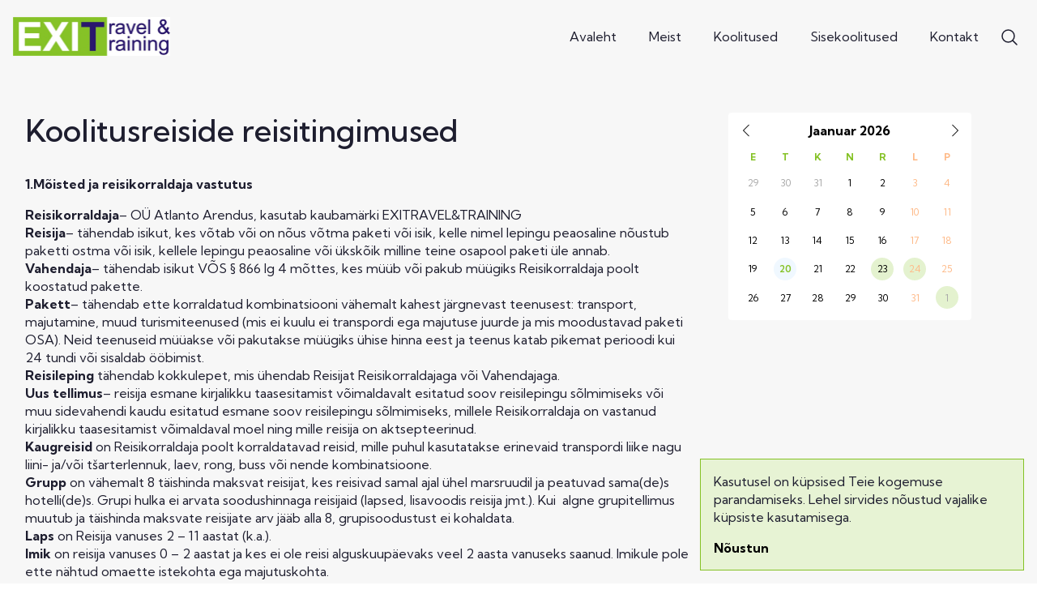

--- FILE ---
content_type: text/html; charset=UTF-8
request_url: https://koolitusekspert.ee/koolitusreiside-reisitingimused/
body_size: 16648
content:
<!doctype html>
<html lang="et">
  <head>
    <meta charset="utf-8">
    <meta name="viewport" content="width=device-width, initial-scale=1, shrink-to-fit=no">
    <title>Koolitusreiside reisitingimused &#8211; Exitraining</title>
<meta name='robots' content='max-image-preview:large' />
	<style>img:is([sizes="auto" i], [sizes^="auto," i]) { contain-intrinsic-size: 3000px 1500px }</style>
	<script>
window._wpemojiSettings = {"baseUrl":"https:\/\/s.w.org\/images\/core\/emoji\/15.0.3\/72x72\/","ext":".png","svgUrl":"https:\/\/s.w.org\/images\/core\/emoji\/15.0.3\/svg\/","svgExt":".svg","source":{"concatemoji":"https:\/\/koolitusekspert.ee\/wp-includes\/js\/wp-emoji-release.min.js?ver=6.7.2"}};
/*! This file is auto-generated */
!function(i,n){var o,s,e;function c(e){try{var t={supportTests:e,timestamp:(new Date).valueOf()};sessionStorage.setItem(o,JSON.stringify(t))}catch(e){}}function p(e,t,n){e.clearRect(0,0,e.canvas.width,e.canvas.height),e.fillText(t,0,0);var t=new Uint32Array(e.getImageData(0,0,e.canvas.width,e.canvas.height).data),r=(e.clearRect(0,0,e.canvas.width,e.canvas.height),e.fillText(n,0,0),new Uint32Array(e.getImageData(0,0,e.canvas.width,e.canvas.height).data));return t.every(function(e,t){return e===r[t]})}function u(e,t,n){switch(t){case"flag":return n(e,"\ud83c\udff3\ufe0f\u200d\u26a7\ufe0f","\ud83c\udff3\ufe0f\u200b\u26a7\ufe0f")?!1:!n(e,"\ud83c\uddfa\ud83c\uddf3","\ud83c\uddfa\u200b\ud83c\uddf3")&&!n(e,"\ud83c\udff4\udb40\udc67\udb40\udc62\udb40\udc65\udb40\udc6e\udb40\udc67\udb40\udc7f","\ud83c\udff4\u200b\udb40\udc67\u200b\udb40\udc62\u200b\udb40\udc65\u200b\udb40\udc6e\u200b\udb40\udc67\u200b\udb40\udc7f");case"emoji":return!n(e,"\ud83d\udc26\u200d\u2b1b","\ud83d\udc26\u200b\u2b1b")}return!1}function f(e,t,n){var r="undefined"!=typeof WorkerGlobalScope&&self instanceof WorkerGlobalScope?new OffscreenCanvas(300,150):i.createElement("canvas"),a=r.getContext("2d",{willReadFrequently:!0}),o=(a.textBaseline="top",a.font="600 32px Arial",{});return e.forEach(function(e){o[e]=t(a,e,n)}),o}function t(e){var t=i.createElement("script");t.src=e,t.defer=!0,i.head.appendChild(t)}"undefined"!=typeof Promise&&(o="wpEmojiSettingsSupports",s=["flag","emoji"],n.supports={everything:!0,everythingExceptFlag:!0},e=new Promise(function(e){i.addEventListener("DOMContentLoaded",e,{once:!0})}),new Promise(function(t){var n=function(){try{var e=JSON.parse(sessionStorage.getItem(o));if("object"==typeof e&&"number"==typeof e.timestamp&&(new Date).valueOf()<e.timestamp+604800&&"object"==typeof e.supportTests)return e.supportTests}catch(e){}return null}();if(!n){if("undefined"!=typeof Worker&&"undefined"!=typeof OffscreenCanvas&&"undefined"!=typeof URL&&URL.createObjectURL&&"undefined"!=typeof Blob)try{var e="postMessage("+f.toString()+"("+[JSON.stringify(s),u.toString(),p.toString()].join(",")+"));",r=new Blob([e],{type:"text/javascript"}),a=new Worker(URL.createObjectURL(r),{name:"wpTestEmojiSupports"});return void(a.onmessage=function(e){c(n=e.data),a.terminate(),t(n)})}catch(e){}c(n=f(s,u,p))}t(n)}).then(function(e){for(var t in e)n.supports[t]=e[t],n.supports.everything=n.supports.everything&&n.supports[t],"flag"!==t&&(n.supports.everythingExceptFlag=n.supports.everythingExceptFlag&&n.supports[t]);n.supports.everythingExceptFlag=n.supports.everythingExceptFlag&&!n.supports.flag,n.DOMReady=!1,n.readyCallback=function(){n.DOMReady=!0}}).then(function(){return e}).then(function(){var e;n.supports.everything||(n.readyCallback(),(e=n.source||{}).concatemoji?t(e.concatemoji):e.wpemoji&&e.twemoji&&(t(e.twemoji),t(e.wpemoji)))}))}((window,document),window._wpemojiSettings);
</script>
<link rel='stylesheet' id='sbi_styles-css' href='https://koolitusekspert.ee/wp-content/plugins/instagram-feed/css/sbi-styles.min.css?ver=6.8.0' media='all' />
<style id='wp-emoji-styles-inline-css'>

	img.wp-smiley, img.emoji {
		display: inline !important;
		border: none !important;
		box-shadow: none !important;
		height: 1em !important;
		width: 1em !important;
		margin: 0 0.07em !important;
		vertical-align: -0.1em !important;
		background: none !important;
		padding: 0 !important;
	}
</style>
<link rel='stylesheet' id='wp-block-library-css' href='https://koolitusekspert.ee/wp-includes/css/dist/block-library/style.min.css?ver=6.7.2' media='all' />
<style id='create-block-accordion-style-inline-css'>


</style>
<style id='create-block-training-list-style-inline-css'>
.wp-block-create-block-training-list{padding:2px}

</style>
<style id='create-block-testimonial-style-inline-css'>


</style>
<style id='global-styles-inline-css'>
:root{--wp--preset--aspect-ratio--square: 1;--wp--preset--aspect-ratio--4-3: 4/3;--wp--preset--aspect-ratio--3-4: 3/4;--wp--preset--aspect-ratio--3-2: 3/2;--wp--preset--aspect-ratio--2-3: 2/3;--wp--preset--aspect-ratio--16-9: 16/9;--wp--preset--aspect-ratio--9-16: 9/16;--wp--preset--color--black: #000000;--wp--preset--color--cyan-bluish-gray: #abb8c3;--wp--preset--color--white: #ffffff;--wp--preset--color--pale-pink: #f78da7;--wp--preset--color--vivid-red: #cf2e2e;--wp--preset--color--luminous-vivid-orange: #ff6900;--wp--preset--color--luminous-vivid-amber: #fcb900;--wp--preset--color--light-green-cyan: #7bdcb5;--wp--preset--color--vivid-green-cyan: #00d084;--wp--preset--color--pale-cyan-blue: #8ed1fc;--wp--preset--color--vivid-cyan-blue: #0693e3;--wp--preset--color--vivid-purple: #9b51e0;--wp--preset--color--primary: #85C226;--wp--preset--color--secondary: #feba88;--wp--preset--color--body: #1e1e2f;--wp--preset--color--green-light: #e4f2cf;--wp--preset--color--gray-light: #ececec;--wp--preset--gradient--vivid-cyan-blue-to-vivid-purple: linear-gradient(135deg,rgba(6,147,227,1) 0%,rgb(155,81,224) 100%);--wp--preset--gradient--light-green-cyan-to-vivid-green-cyan: linear-gradient(135deg,rgb(122,220,180) 0%,rgb(0,208,130) 100%);--wp--preset--gradient--luminous-vivid-amber-to-luminous-vivid-orange: linear-gradient(135deg,rgba(252,185,0,1) 0%,rgba(255,105,0,1) 100%);--wp--preset--gradient--luminous-vivid-orange-to-vivid-red: linear-gradient(135deg,rgba(255,105,0,1) 0%,rgb(207,46,46) 100%);--wp--preset--gradient--very-light-gray-to-cyan-bluish-gray: linear-gradient(135deg,rgb(238,238,238) 0%,rgb(169,184,195) 100%);--wp--preset--gradient--cool-to-warm-spectrum: linear-gradient(135deg,rgb(74,234,220) 0%,rgb(151,120,209) 20%,rgb(207,42,186) 40%,rgb(238,44,130) 60%,rgb(251,105,98) 80%,rgb(254,248,76) 100%);--wp--preset--gradient--blush-light-purple: linear-gradient(135deg,rgb(255,206,236) 0%,rgb(152,150,240) 100%);--wp--preset--gradient--blush-bordeaux: linear-gradient(135deg,rgb(254,205,165) 0%,rgb(254,45,45) 50%,rgb(107,0,62) 100%);--wp--preset--gradient--luminous-dusk: linear-gradient(135deg,rgb(255,203,112) 0%,rgb(199,81,192) 50%,rgb(65,88,208) 100%);--wp--preset--gradient--pale-ocean: linear-gradient(135deg,rgb(255,245,203) 0%,rgb(182,227,212) 50%,rgb(51,167,181) 100%);--wp--preset--gradient--electric-grass: linear-gradient(135deg,rgb(202,248,128) 0%,rgb(113,206,126) 100%);--wp--preset--gradient--midnight: linear-gradient(135deg,rgb(2,3,129) 0%,rgb(40,116,252) 100%);--wp--preset--font-size--small: 13px;--wp--preset--font-size--medium: 20px;--wp--preset--font-size--large: 36px;--wp--preset--font-size--x-large: 42px;--wp--preset--spacing--20: 0.44rem;--wp--preset--spacing--30: 0.67rem;--wp--preset--spacing--40: 1rem;--wp--preset--spacing--50: 1.5rem;--wp--preset--spacing--60: 2.25rem;--wp--preset--spacing--70: 3.38rem;--wp--preset--spacing--80: 5.06rem;--wp--preset--shadow--natural: 6px 6px 9px rgba(0, 0, 0, 0.2);--wp--preset--shadow--deep: 12px 12px 50px rgba(0, 0, 0, 0.4);--wp--preset--shadow--sharp: 6px 6px 0px rgba(0, 0, 0, 0.2);--wp--preset--shadow--outlined: 6px 6px 0px -3px rgba(255, 255, 255, 1), 6px 6px rgba(0, 0, 0, 1);--wp--preset--shadow--crisp: 6px 6px 0px rgba(0, 0, 0, 1);}:where(body) { margin: 0; }.wp-site-blocks > .alignleft { float: left; margin-right: 2em; }.wp-site-blocks > .alignright { float: right; margin-left: 2em; }.wp-site-blocks > .aligncenter { justify-content: center; margin-left: auto; margin-right: auto; }:where(.is-layout-flex){gap: 0.5em;}:where(.is-layout-grid){gap: 0.5em;}.is-layout-flow > .alignleft{float: left;margin-inline-start: 0;margin-inline-end: 2em;}.is-layout-flow > .alignright{float: right;margin-inline-start: 2em;margin-inline-end: 0;}.is-layout-flow > .aligncenter{margin-left: auto !important;margin-right: auto !important;}.is-layout-constrained > .alignleft{float: left;margin-inline-start: 0;margin-inline-end: 2em;}.is-layout-constrained > .alignright{float: right;margin-inline-start: 2em;margin-inline-end: 0;}.is-layout-constrained > .aligncenter{margin-left: auto !important;margin-right: auto !important;}.is-layout-constrained > :where(:not(.alignleft):not(.alignright):not(.alignfull)){margin-left: auto !important;margin-right: auto !important;}body .is-layout-flex{display: flex;}.is-layout-flex{flex-wrap: wrap;align-items: center;}.is-layout-flex > :is(*, div){margin: 0;}body .is-layout-grid{display: grid;}.is-layout-grid > :is(*, div){margin: 0;}body{padding-top: 0px;padding-right: 0px;padding-bottom: 0px;padding-left: 0px;}a:where(:not(.wp-element-button)){text-decoration: underline;}:root :where(.wp-element-button, .wp-block-button__link){background-color: #32373c;border-width: 0;color: #fff;font-family: inherit;font-size: inherit;line-height: inherit;padding: calc(0.667em + 2px) calc(1.333em + 2px);text-decoration: none;}.has-black-color{color: var(--wp--preset--color--black) !important;}.has-cyan-bluish-gray-color{color: var(--wp--preset--color--cyan-bluish-gray) !important;}.has-white-color{color: var(--wp--preset--color--white) !important;}.has-pale-pink-color{color: var(--wp--preset--color--pale-pink) !important;}.has-vivid-red-color{color: var(--wp--preset--color--vivid-red) !important;}.has-luminous-vivid-orange-color{color: var(--wp--preset--color--luminous-vivid-orange) !important;}.has-luminous-vivid-amber-color{color: var(--wp--preset--color--luminous-vivid-amber) !important;}.has-light-green-cyan-color{color: var(--wp--preset--color--light-green-cyan) !important;}.has-vivid-green-cyan-color{color: var(--wp--preset--color--vivid-green-cyan) !important;}.has-pale-cyan-blue-color{color: var(--wp--preset--color--pale-cyan-blue) !important;}.has-vivid-cyan-blue-color{color: var(--wp--preset--color--vivid-cyan-blue) !important;}.has-vivid-purple-color{color: var(--wp--preset--color--vivid-purple) !important;}.has-primary-color{color: var(--wp--preset--color--primary) !important;}.has-secondary-color{color: var(--wp--preset--color--secondary) !important;}.has-body-color{color: var(--wp--preset--color--body) !important;}.has-green-light-color{color: var(--wp--preset--color--green-light) !important;}.has-gray-light-color{color: var(--wp--preset--color--gray-light) !important;}.has-black-background-color{background-color: var(--wp--preset--color--black) !important;}.has-cyan-bluish-gray-background-color{background-color: var(--wp--preset--color--cyan-bluish-gray) !important;}.has-white-background-color{background-color: var(--wp--preset--color--white) !important;}.has-pale-pink-background-color{background-color: var(--wp--preset--color--pale-pink) !important;}.has-vivid-red-background-color{background-color: var(--wp--preset--color--vivid-red) !important;}.has-luminous-vivid-orange-background-color{background-color: var(--wp--preset--color--luminous-vivid-orange) !important;}.has-luminous-vivid-amber-background-color{background-color: var(--wp--preset--color--luminous-vivid-amber) !important;}.has-light-green-cyan-background-color{background-color: var(--wp--preset--color--light-green-cyan) !important;}.has-vivid-green-cyan-background-color{background-color: var(--wp--preset--color--vivid-green-cyan) !important;}.has-pale-cyan-blue-background-color{background-color: var(--wp--preset--color--pale-cyan-blue) !important;}.has-vivid-cyan-blue-background-color{background-color: var(--wp--preset--color--vivid-cyan-blue) !important;}.has-vivid-purple-background-color{background-color: var(--wp--preset--color--vivid-purple) !important;}.has-primary-background-color{background-color: var(--wp--preset--color--primary) !important;}.has-secondary-background-color{background-color: var(--wp--preset--color--secondary) !important;}.has-body-background-color{background-color: var(--wp--preset--color--body) !important;}.has-green-light-background-color{background-color: var(--wp--preset--color--green-light) !important;}.has-gray-light-background-color{background-color: var(--wp--preset--color--gray-light) !important;}.has-black-border-color{border-color: var(--wp--preset--color--black) !important;}.has-cyan-bluish-gray-border-color{border-color: var(--wp--preset--color--cyan-bluish-gray) !important;}.has-white-border-color{border-color: var(--wp--preset--color--white) !important;}.has-pale-pink-border-color{border-color: var(--wp--preset--color--pale-pink) !important;}.has-vivid-red-border-color{border-color: var(--wp--preset--color--vivid-red) !important;}.has-luminous-vivid-orange-border-color{border-color: var(--wp--preset--color--luminous-vivid-orange) !important;}.has-luminous-vivid-amber-border-color{border-color: var(--wp--preset--color--luminous-vivid-amber) !important;}.has-light-green-cyan-border-color{border-color: var(--wp--preset--color--light-green-cyan) !important;}.has-vivid-green-cyan-border-color{border-color: var(--wp--preset--color--vivid-green-cyan) !important;}.has-pale-cyan-blue-border-color{border-color: var(--wp--preset--color--pale-cyan-blue) !important;}.has-vivid-cyan-blue-border-color{border-color: var(--wp--preset--color--vivid-cyan-blue) !important;}.has-vivid-purple-border-color{border-color: var(--wp--preset--color--vivid-purple) !important;}.has-primary-border-color{border-color: var(--wp--preset--color--primary) !important;}.has-secondary-border-color{border-color: var(--wp--preset--color--secondary) !important;}.has-body-border-color{border-color: var(--wp--preset--color--body) !important;}.has-green-light-border-color{border-color: var(--wp--preset--color--green-light) !important;}.has-gray-light-border-color{border-color: var(--wp--preset--color--gray-light) !important;}.has-vivid-cyan-blue-to-vivid-purple-gradient-background{background: var(--wp--preset--gradient--vivid-cyan-blue-to-vivid-purple) !important;}.has-light-green-cyan-to-vivid-green-cyan-gradient-background{background: var(--wp--preset--gradient--light-green-cyan-to-vivid-green-cyan) !important;}.has-luminous-vivid-amber-to-luminous-vivid-orange-gradient-background{background: var(--wp--preset--gradient--luminous-vivid-amber-to-luminous-vivid-orange) !important;}.has-luminous-vivid-orange-to-vivid-red-gradient-background{background: var(--wp--preset--gradient--luminous-vivid-orange-to-vivid-red) !important;}.has-very-light-gray-to-cyan-bluish-gray-gradient-background{background: var(--wp--preset--gradient--very-light-gray-to-cyan-bluish-gray) !important;}.has-cool-to-warm-spectrum-gradient-background{background: var(--wp--preset--gradient--cool-to-warm-spectrum) !important;}.has-blush-light-purple-gradient-background{background: var(--wp--preset--gradient--blush-light-purple) !important;}.has-blush-bordeaux-gradient-background{background: var(--wp--preset--gradient--blush-bordeaux) !important;}.has-luminous-dusk-gradient-background{background: var(--wp--preset--gradient--luminous-dusk) !important;}.has-pale-ocean-gradient-background{background: var(--wp--preset--gradient--pale-ocean) !important;}.has-electric-grass-gradient-background{background: var(--wp--preset--gradient--electric-grass) !important;}.has-midnight-gradient-background{background: var(--wp--preset--gradient--midnight) !important;}.has-small-font-size{font-size: var(--wp--preset--font-size--small) !important;}.has-medium-font-size{font-size: var(--wp--preset--font-size--medium) !important;}.has-large-font-size{font-size: var(--wp--preset--font-size--large) !important;}.has-x-large-font-size{font-size: var(--wp--preset--font-size--x-large) !important;}
:where(.wp-block-post-template.is-layout-flex){gap: 1.25em;}:where(.wp-block-post-template.is-layout-grid){gap: 1.25em;}
:where(.wp-block-columns.is-layout-flex){gap: 2em;}:where(.wp-block-columns.is-layout-grid){gap: 2em;}
:root :where(.wp-block-pullquote){font-size: 1.5em;line-height: 1.6;}
</style>
<link rel='stylesheet' id='cryptx-styles-css' href='https://koolitusekspert.ee/wp-content/plugins/cryptx/css/cryptx.css?ver=6.7.2' media='all' />
<link rel='stylesheet' id='sage/app.css-css' href='https://koolitusekspert.ee/wp-content/themes/mehh/public/styles/app.css?id=bf1b60b57235db9d0ff846d3d794751d' media='all' />
<script src="https://koolitusekspert.ee/wp-content/plugins/cryptx/js/cryptx.min.js?ver=6.7.2" id="cryptx-js-js"></script>
<link rel="https://api.w.org/" href="https://koolitusekspert.ee/wp-json/" /><link rel="alternate" title="JSON" type="application/json" href="https://koolitusekspert.ee/wp-json/wp/v2/pages/300" /><link rel="EditURI" type="application/rsd+xml" title="RSD" href="https://koolitusekspert.ee/xmlrpc.php?rsd" />
<meta name="generator" content="WordPress 6.7.2" />
<link rel="canonical" href="https://koolitusekspert.ee/koolitusreiside-reisitingimused/" />
<link rel='shortlink' href='https://koolitusekspert.ee/?p=300' />
<link rel="alternate" title="oEmbed (JSON)" type="application/json+oembed" href="https://koolitusekspert.ee/wp-json/oembed/1.0/embed?url=https%3A%2F%2Fkoolitusekspert.ee%2Fkoolitusreiside-reisitingimused%2F" />
<link rel="alternate" title="oEmbed (XML)" type="text/xml+oembed" href="https://koolitusekspert.ee/wp-json/oembed/1.0/embed?url=https%3A%2F%2Fkoolitusekspert.ee%2Fkoolitusreiside-reisitingimused%2F&#038;format=xml" />
<meta name="description" content="1.Mõisted ja reisikorraldaja vastutus Reisikorraldaja&#8211; OÜ Atlanto Arendus, kasutab kaubamärki EXITRAVEL&amp;TRAININGReisija– tähendab isikut, kes võtab või on nõus võtma paketi või isik, kelle nimel lepingu peaosaline nõustub paketti ostma või isik, kellele lepingu peaosaline või ükskõik milline teine osapool paketi üle annab.Vahendaja– tähendab isikut VÕS § 866 lg 4 mõttes, kes müüb või pakub müügiks &hellip; Loe edasi" />
<meta property="og:title" content="Koolitusreiside reisitingimused - Exitraining">
<meta property="og:description" content="1.Mõisted ja reisikorraldaja vastutus Reisikorraldaja&#8211; OÜ Atlanto Arendus, kasutab kaubamärki EXITRAVEL&amp;TRAININGReisija– tähendab isikut, kes võtab või on nõus võtma paketi või isik, kelle nimel lepingu peaosaline nõustub paketti ostma või isik, kellele lepingu peaosaline või ükskõik milline teine osapool paketi üle annab.Vahendaja– tähendab isikut VÕS § 866 lg 4 mõttes, kes müüb või pakub müügiks &hellip; Loe edasi" />
<meta property="og:image" content="https://koolitusekspert.ee/wp-content/uploads/2023/05/og-image-768x401.jpg">
<meta property="og:type" content="website" />
<meta property="og:site_name" content="Exitraining" />
<meta property="og:url" content="https://koolitusekspert.ee/koolitusreiside-reisitingimused" />
<meta name="twitter:card" content="summary_large_image">
<meta name="twitter:site" content="@">
<meta name="twitter:title" content="Koolitusreiside reisitingimused - Exitraining">
<meta name="twitter:description" content="1.Mõisted ja reisikorraldaja vastutus Reisikorraldaja&#8211; OÜ Atlanto Arendus, kasutab kaubamärki EXITRAVEL&amp;TRAININGReisija– tähendab isikut, kes võtab või on nõus võtma paketi või isik, kelle nimel lepingu peaosaline nõustub paketti ostma või isik, kellele lepingu peaosaline või ükskõik milline teine osapool paketi üle annab.Vahendaja– tähendab isikut VÕS § 866 lg 4 mõttes, kes müüb või pakub müügiks &hellip; Loe edasi">
<meta name="twitter:image" content="https://koolitusekspert.ee/wp-content/uploads/2023/05/og-image-768x401.jpg">
    <link rel="apple-touch-icon" sizes="180x180" href="https://koolitusekspert.ee/wp-content/themes/mehh/public/images/apple-touch-icon.png">
    <link rel="icon" type="image/png" sizes="32x32" href="https://koolitusekspert.ee/wp-content/themes/mehh/public/images/favicon-32x32.png">
    <link rel="icon" type="image/png" sizes="16x16" href="https://koolitusekspert.ee/wp-content/themes/mehh/public/images/favicon-16x16.png">
    <link rel="manifest" href="https://koolitusekspert.ee/wp-content/themes/mehh/public/images/site.webmanifest">
    <meta name="msapplication-TileColor" content="#09647c">
    <meta name="theme-color" content="#ffffff">

    <link rel="preconnect" href="https://fonts.googleapis.com">
    <link rel="preconnect" href="https://fonts.gstatic.com" crossorigin>
    <link href="https://fonts.googleapis.com/css2?family=Kumbh+Sans:wght@300;400;500;600;700&display=swap" rel="stylesheet">

      </head>

  <body class="page-template-default page page-id-300 wp-embed-responsive has-sidebar koolitusreiside-reisitingimused">
        
    <div id="app">
      <a class="visually-hidden-focusable skip-to-content" href="#main">
  Liigu sisu juurde
</a>

<header class="banner fixed-top">
  <nav class="navbar navbar-primary navbar-expand-lg">
    <div class="container">

      <a class="navbar-brand" href="https://koolitusekspert.ee/" aria-label="Exitraining logo">
        <img width="194" height="48" alt="Logo" src="https://koolitusekspert.ee/wp-content/themes/mehh/public/images/logo.webp?id=9408e573085b2602436baee6a5a5008f" />
      </a>

      <div class="d-lg-none">
        <button type="button" class="btn-search bg-transparent border-0" aria-label="Search" data-bs-toggle="collapse" data-bs-target="#collapseSearch-3" aria-expanded="false" aria-controls="collapseSearch-3">
  <span class="visually-hidden">Search</span><svg fill="none" stroke="currentColor" stroke-width="1.5" viewBox="0 0 24 24" xmlns="http://www.w3.org/2000/svg" aria-hidden="true">
  <path stroke-linecap="round" stroke-linejoin="round" d="M21 21l-5.197-5.197m0 0A7.5 7.5 0 105.196 5.196a7.5 7.5 0 0010.607 10.607z"></path>
</svg></button>

<div id="collapseSearch-3" class="toggle-search-form collapse position-absolute w-100">
  <div class="container">
    <div class="ms-auto inner-container">
      <form role="search" method="get" class="search-form d-flex align-items-center" action="https://koolitusekspert.ee/">
  <label class="form-label">
    <span class="visually-hidden">
      Otsi:
    </span>
  </label>

  <div class="input-group">
    <label for="searchField-3" class="visually-hidden">Otsi</label>
    <input
      id="searchField-3"
      type="search"
      placeholder="Otsi"
      value=""
      name="s"
      class="form-control search-field ms-0"
      autocomplete="off"
    >
  </div>
</form>
    </div>
  </div>
</div>

        <button class="navbar-toggler" type="button" data-bs-toggle="collapse" data-bs-target="#navbarPrimary" aria-controls="navbarPrimary" aria-expanded="false" aria-label="Toggle navigation">
          <span class="navbar-toggler-icon"></span>
        </button>
      </div>

              <div id="navbarPrimary" class="collapse navbar-collapse justify-content-end" aria-label="Main menu">
          <div class="menu-main-menu-container"><ul id="menu-main-menu" class="navbar-nav me-auto mb-2 mb-lg-0"><li id="menu-item-102" class="menu-item menu-item-type-post_type menu-item-object-page menu-item-home menu-item-102 nav-item"><a href="https://koolitusekspert.ee/" class="nav-link">Avaleht</a></li>
<li id="menu-item-370" class="menu-item menu-item-type-post_type menu-item-object-page menu-item-370 nav-item"><a href="https://koolitusekspert.ee/meist/" class="nav-link">Meist</a></li>
<li id="menu-item-103" class="menu-item menu-item-type-post_type menu-item-object-page menu-item-103 nav-item"><a href="https://koolitusekspert.ee/koolitused/" class="nav-link">Koolitused</a></li>
<li id="menu-item-120" class="menu-item menu-item-type-post_type menu-item-object-page menu-item-120 nav-item"><a href="https://koolitusekspert.ee/sisekoolitused/" class="nav-link">Sisekoolitused</a></li>
<li id="menu-item-119" class="menu-item menu-item-type-post_type menu-item-object-page menu-item-119 nav-item"><a href="https://koolitusekspert.ee/kontakt/" class="nav-link">Kontakt</a></li>
</ul></div>
        </div>
      
      <div class="d-none d-lg-block">
        <button type="button" class="btn-search bg-transparent border-0" aria-label="Search" data-bs-toggle="collapse" data-bs-target="#collapseSearch-2" aria-expanded="false" aria-controls="collapseSearch-2">
  <span class="visually-hidden">Search</span><svg fill="none" stroke="currentColor" stroke-width="1.5" viewBox="0 0 24 24" xmlns="http://www.w3.org/2000/svg" aria-hidden="true">
  <path stroke-linecap="round" stroke-linejoin="round" d="M21 21l-5.197-5.197m0 0A7.5 7.5 0 105.196 5.196a7.5 7.5 0 0010.607 10.607z"></path>
</svg></button>

<div id="collapseSearch-2" class="toggle-search-form collapse position-absolute w-100">
  <div class="container">
    <div class="ms-auto inner-container">
      <form role="search" method="get" class="search-form d-flex align-items-center" action="https://koolitusekspert.ee/">
  <label class="form-label">
    <span class="visually-hidden">
      Otsi:
    </span>
  </label>

  <div class="input-group">
    <label for="searchField-2" class="visually-hidden">Otsi</label>
    <input
      id="searchField-2"
      type="search"
      placeholder="Otsi"
      value=""
      name="s"
      class="form-control search-field ms-0"
      autocomplete="off"
    >
  </div>
</form>
    </div>
  </div>
</div>
      </div>

    </div>
  </nav>
</header>

<script type="text/javascript">
  let baseUrl = 'https://koolitusekspert.ee';
</script>

  <main id="main" class="main">
           <div class="wrap container" role="document">
      <div class="content">

        
        <div class="main-content-wrapper">
          <div class="page-header">
    <h1>Koolitusreiside reisitingimused</h1>
  </div>
          <div class="entry-content">

<p><strong>1.Mõisted ja reisikorraldaja vastutus</strong></p>



<p><strong>Reisikorraldaja</strong>&#8211; OÜ Atlanto Arendus, kasutab kaubamärki EXITRAVEL&amp;TRAINING<br><strong>Reisija</strong>– tähendab isikut, kes võtab või on nõus võtma paketi või isik, kelle nimel lepingu peaosaline nõustub paketti ostma või isik, kellele lepingu peaosaline või ükskõik milline teine osapool paketi üle annab.<br><strong>Vahendaja</strong>– tähendab isikut VÕS § 866 lg 4 mõttes, kes müüb või pakub müügiks Reisikorraldaja poolt koostatud pakette.<br><strong>Pakett</strong>– tähendab ette korraldatud kombinatsiooni vähemalt kahest järgnevast teenusest: transport, majutamine, muud turismiteenused (mis ei kuulu ei transpordi ega majutuse juurde ja mis moodustavad paketi OSA). Neid teenuseid müüakse või pakutakse müügiks ühise hinna eest ja teenus katab pikemat perioodi kui 24 tundi või sisaldab ööbimist.<br><strong>Reisileping&nbsp;</strong>tähendab kokkulepet, mis ühendab Reisijat Reisikorraldajaga või Vahendajaga.<br><strong>Uus tellimus</strong>&#8211; reisija esmane kirjalikku taasesitamist võimaldavalt esitatud soov reisilepingu sõlmimiseks või muu sidevahendi kaudu esitatud esmane soov reisilepingu sõlmimiseks, millele Reisikorraldaja on vastanud kirjalikku taasesitamist võimaldaval moel ning mille reisija on aktsepteerinud.<br><strong>Kaugreisid&nbsp;</strong>on Reisikorraldaja poolt korraldatavad reisid, mille puhul kasutatakse erinevaid transpordi liike nagu liini- ja/või tšarterlennuk, laev, rong, buss või nende kombinatsioone.<br><strong>Grupp</strong>&nbsp;on vähemalt 8 täishinda maksvat reisijat, kes reisivad samal ajal ühel marsruudil ja peatuvad sama(de)s hotelli(de)s. Grupi hulka ei arvata soodushinnaga reisijaid (lapsed, lisavoodis reisija jmt.). Kui&nbsp; algne grupitellimus muutub ja täishinda maksvate reisijate arv jääb alla 8, grupisoodustust ei kohaldata.<br><strong>Laps</strong>&nbsp;on Reisija vanuses 2 &#8211; 11 aastat (k.a.).&nbsp;<br><strong>Imik</strong>&nbsp;on reisija vanuses 0 &#8211; 2 aastat ja kes ei ole reisi alguskuupäevaks veel 2 aasta vanuseks saanud. Imikule pole ette nähtud omaette istekohta ega majutuskohta.<br><strong>Vääramatu jõud</strong>&nbsp;on asjaolu, mida kohustatud pool ei saanud mõjutada ja mõistlikkuse põhimõttest lähtudes ei saanud temalt oodata, et ta lepingu sõlmimise või lepinguvälise kohustuse tekkimise ajal selle asjaoluga arvestaks või seda väldiks või takistava asjaolu või selle tagajärje ületaks.</p>



<p><strong>Maksetähtaeg&nbsp;</strong>&#8211; on Reisijale esitatud arvel märgitud kuupäev, milleks reisija reisiraha peab laekuma reisikorraldajale. Kui reisiraha ei laeku maksetähtajaks,on reisikorraldajal õigus kogu reisitellimus tühistada vastavalt üldistele reisi annulleerimise tingimustele p. 3.1 ja juba tehtud maksed tagastatakse vastavalt p.3.1.1 kuni 3.1.6 toodud tingimustele.Kui reiisjal ei ole&nbsp; mingil põhjusel võimalik tasuda reisitasu maksetähtajal, tuleb sellest kirjalikult informeerida reisikorraldajat ja võimaluse korral kokku leppida uus mõlemaid pooli rahuldav maksegraafik. Kõik sellised muutused tuleb fikseerida kirjalikult</p>



<p>1.1 Reisikorraldaja juhindub oma tegevuses Turismiseaduses, Võlaõigusseaduses ja muudes Eesti Vabariigi seadusaktides sätestatud tingimustest.<br>1.2 Reisikorraldaja reisikorraldajana vastutab selle eest, et reis vastab kirjeldusele ja kliendile antud lubadustele.<br>1.3 Reisikorraldaja ei vastuta kahju eest, mis on tekkinud&nbsp;<em>vääramatu jõud</em>&nbsp;tõttu (sh., kuid mitte ainult loodusõnnetused, sõda, poliitilised vahejuhtumid, streigid jms.), aastate keskmisest erinevate ilmastikuolude vms. tõttu.<br>1.4 Reisikorraldaja ei vastuta edasimüüja poolt antud ebatäpse info eest.</p>



<p>1.5 Lepingu sisu<br>1.5.1 Reisi hinna sisse kuuluvad ainult teenused, mida on kirjeldatud reisi kirjeldavates materjalides, kirjalikus pakkumises või arvel.&nbsp;Lepingu sisu ja reisi puudusi hinnatakse nende andmete valgusel, mida reisikorraldaja on reisi müües ja reklaamides andnud.<br>1.6 Abistamise kohustus Reisijal lasub omavastutus reisikindlustuse hankimisel. Kui reisija haigestub, temaga juhtub õnnetus või ta satub kuriteo ohvriks, abistab reisikorraldaja teda kõigiti, reisija tasub sellega seotud lisakulud.<br>1.7.&nbsp;Kuna maailmas ei ole ühtset süsteemi hotellide kategooriatesse jagamisel, siis hotellide kategooriad (ehk eestlaste mõistes &#8221; * &#8220;-tärnid) erinevad suuresti sõltuvalt riigist ja maailmajaost.<br>Hotelli kategooria määratlus tuleneb üldiselt kahest poolest:<br>&#8211; hotelli tubade suurus ja varustatus; üldine kulumine või vastupidi &#8211; hiljutine renoveerimine/värskendamine<br>&#8211; hotelli teenuste kvaliteet ja osutatavate teenuste hulk.<br>Hotelli osad toad võivad olla värskelt renoveeritud, teised mitte. Sellises hotellis Reisikorraldaja ei garanteeri reisija sattumist renoveeritud tuppa. Osades hotellides võivad toimuda hooldustööd/sanitaarremont reisijate hotellis viibimise ajal.<br>Reisikorraldaja ei vastuta majutusasutuse naabruses/kõrval/lähedal toimuda võivate ehitus- ja/või remonttööde eest.<br>Paljud hotellid pakuvad imikutele tasuta imikuvoodit , kuid seda ei saa alati ette garanteerida.</p>



<p>Reisikorraldaja toodud pildimaterjal on illustreeriv ja hotellitubade pildid võivad mõnevõrra erineda tegelikest tubadest nii suuruse, kujunduse, värvivaliku kui ka sisustuse poolest. Reisikorraldaja ei saa Reisijale garanteerida, et ta satub täpselt hotelli kodulehel esitatud tuppa ja Reisikorraldaja ei vastuta hotelli kodulehel esitatud pildimaterjali õigsuse eest.</p>



<p>Kui reisija satub õnnetusse või raskustesse omal vastutusel, s.t. mitte Reisikorraldaja esindaja või partnerfirma esindaja kaudu ostetud ekskursioonidel, väljasõitudel, matkadel, sõidukite rentimisel jmt., siis abistamise kohustust ei ole.<br>1.8 Reisijal lasub omavastutus reisi katkemise, reisile hilinemise ja reisi ärajäämise kindlustuse hankimisel. Reisikorraldaja ei korva reisi annulleerimise või ilmastiku vm. Reisikorraldajast mittesõltuvatel asjaoludel reisi mittetoimumisega ja/või katkemisega&nbsp;seotud kulusid, need kulutused korvab kindlustuse olemasolul kindlustusfirma ja kehtiva kindlustuse puudumisel jäävad need kulud reisija kanda.<br>1.8 Istekohad transpordivahendites ja voodid majutusasutustes on arvestatud statistiliselt keskmistele normaalsete mõõtudega reisijatele. Reisikorraldaja ei vastuta selle eest, kui reisijate mõõtmed on sellised, et Reisija ei mahu ettenähtud istmele/asemele ja tuleb lunastada eraldi koht lisatasu eest.</p>



<p><strong>2. Lepingu sõlmimine ja reisi eest tasumine</strong></p>



<p>2.1 Reisija ja reisikorraldaja vaheline leping muutub mõlemale poolele siduvaks hetkel, kui reisija on valinud reisi ja tasunud ettemaksu (teinud broneeringu).<br>2.2 Broneeringu kinnituseks tuleb reisijal tasuda ettemaks reisija kohta 7 päeva jooksul alates broneeringu tegemise kuupäevast ning ettemaks tuleb tasuda vastavalt reisipaketi maksumusele vähemalt alljärgnevalt:<br>* kuni 150€ maksva reisipaketi puhul 70€<br>* kuni 300€ maksva reisipaketi puhul 100€<br>* kuni 600€&nbsp;maksva reisipaketi puhul 200€<br>* kuni 900€ maksva reisipaketi puhul 300€<br>* kuni 1500€ maksva reisipaketi puhul 500€<br>* üle 1500€ maksva reisipaketi puhul 600€<br>2.3 Reisi ülejäänud maksumus (sh lisateenused) tuleb tasuda hiljemalt 50 päeva enne reisi algust.<br>2.4 Soodushindadega reisitoodetel võib kehtida eritingimus&nbsp;kogu maksumusu tähtajalise tasumise osas.<br>2.5 Maksetähtajad kehtivad juhul kui tellimuses ei ole märgitud teisi maksekuupäevi. Juhul, kui reisini on jäänud vähem kui 50 päeva, eripakkumiste, ainult lennupiletite jms puhul kehtivad tellimuses märgitud maksekuupäevad.<br>2.6 Reisikorraldajal on õigus reis ära jätta, juhul kui reisile ei ole kogunenud nõutav arv reisijaid. Reisikorraldaja on kohustatud reisi ärajäämisest reisijaid koheselt teavitama. Sellisel juhul tagastatakse kliendi poolt tasutud summa täies ulatuses (va viisade vormistamise kulutused).</p>



<p>2.5 Reisija erisoovid &#8211; reisija saab esitada erisoove reisikorraldusele ja reisikorraldaja edastab need soovid vedajale/majutusasutusele/toitlustusettevõttele, kuid reisikorraldaja ei saa garanteerida nende soovide täitmist kui tegemist ei ole eraldi tasustavate lisateenustega. Erisoovideks on näiteks, kuid mitte ainult : kõrvuti või teatud kohas paiknevad istekohad lennukis, kõrvuti või lähestikku asuvad toad hotellis, ülemine/alumine korrus hotellis, vaade hotellitoast, üks suur või kaks eraldi voodit, taimetoit või mõni muu eritoit jmt. Erisoovid peab esitama reisikorraldajale kirjalikku taasesitamist võimaldaval viisil.</p>



<p><strong>3. Annulleerimistingimused :</strong></p>



<p>3.1 Reisijal on õigus annulleerida järgmistel tingimustel:<br>3.1.1&nbsp;Hiljemalt 65 päeva enne reisi algust, tasudes Reisikorraldaja bürookulud 400 €&nbsp;inimese kohta ja juba tehtud võimalikud otsekulud.<br>3.1.2 Võimalike otsekulude all mõistetakse Reisikorraldaja reaalseid vältimatuid kulutusi konkreetsele reisile (näit. viisa ja hotelli/lennukipileti/reisipaketi trahv)<br>3.1.3 64 &#8211; 40 päeva enne reisi algust, tasudes 50% reisi hinnast inimese kohta ja juba tehtud võimalikud otsekulud.<br>3.1.4 Kui annulleerimise hetkel on reisini&nbsp;39 päeva või vähem, on Reisikorraldaja õigus kinni pidada reisi kogumaksumus. Kui reisija jääb kohale tulemata või tuleb küll kohale, aga reis ei toimu, kuna tal pole kaasa võetud selleks vajalikke dokumente, raha tagasimaksmist ei toimu.<br>3.1.5 Kui reisi annulleerib reisiseltskonna üks liige ja hind põhineb sellel, et teatud kindel arv inimesi elab ühes toas, on Reisikorraldajal õigus nõuda ja reisija(te)l kohustus tasuda muutusest tingitud lisatasu.<br>3.1.6 Kui on tegemist eritellimusreisiga (erinev programm, hotell, lisatellimused vms.) maksab Reisija reisi tühistamisel kinni selle programmi koostamisega seotud lisakulud.</p>



<p>3.5 Kui reisijale ei väljastata viisat või ei võimaldata tellitud reisi sihtpunkti asukohamaa ja/või sihtpunkti jõudmiseks läbitavate riikide transiitviisat, käsitletakse seda reisi tühistamist ilma olulise takistuseta ning kohaldamisele kuuluvad käesolevate reisitingimuste<br>3.6 sätted.&nbsp;Kui reisija ei pääse maale, sest teda ei lasta üle piiri, tuleb reisijal tasuda kõik oma koju tagasitulekuga seotud kulutused. Reisiraha ei tagastata.<br>3.7 Kui reisija jääb kohale tulemata või ei saa reisile minna, kuna puuduvad vajalikud dokumendid, reisi maksumust ei tagastata.</p>



<p><strong>EBAMEELDIVUSTE VÄLTIMISEKS SOOVITAME VORMISTADA REISITÕRKEKINDLUSTUSE!</strong></p>



<p><strong>Annulleerides mõjuval põhjusel (haigestumine, õnnetusjuhtum vms.) ning reisitõrkekindlustust omades tagastab kindlustusfirma reisijale Atlanto Arendus OÜ (EXITravel&amp;training) hüvitise. Palume kõigil, kes tellivad reisikindlustuse, tutvuda. 4. Reisija kohustused ja vastutused</strong></p>



<p><strong>4. Reisija kohustused ja vastutus</strong></p>



<p>4.1 Reisijal on kohustus järgida reisi ajal reisikorraldaja reisi puudutavaid juhendeid ja reegleid, samuti hotellide ja transpordivahendite sisekorraeeskirju ning ametivõimude ettekirjutusi.<br>4.2&nbsp;Reisija ei tohi oma käitumisega häirida teisi kaasreisijaid, reisi edukat läbiivimist ega kahjustada &nbsp;reisikorraldaja mainet. Seda reeglit jämedalt rikkunud reisijat võidakse reisile mitte lubada või reisilt kõrvaldada ja tal ei ole õigust reisi maksumuse tagasisaamisele.<br>4.3 Reisija vastutab kahju eest, mida tema tahtlik või hoolimatu tegevus põhjustab reisikorraldajale, kaasreisijatele või kolmandatele isikutele. Reisija võib omandada eraldi pagasikindlustuse.<br>4.4 Reisija on vastutav isiklike reisidokumentide kehtivuse ja korrashoiu eest.</p>



<p><strong>5. Hinnad ja hinnamuutused</strong></p>



<p>5.1 Reisi hinna sisse kuuluvad ainult need teenused, mis on kirjeldatud reisi tutvustavates materjalides, kirjalikus pakkumises, arvel või mis on kokku lepitud reisija ja reisikorraldaja vahel. Kui reisija ei kasuta mõnda hinna sisse kuuluvat teenust, ei ole tal õigust selle eest raha tagasi saada.<br>5.2 Juhul, kui pole teisiti märgitud, ei kuulu reisi hinna sisse viisa, ekskursioonid, reisikindlustus.Hotellitoad tuleb vabastada&nbsp;kell 10:00.<br>5.3 Reisikorraldajal on õigus reisipaketi hinda tõsta ja ka kohustus reisipaketi hinda alandada järgnevate asjaolude ilmnemisel:<br>5.3.1 Eesti või sihtkohamaa maksude, lõivude ja teenustasude muutumine, kui need mõjutavad reisi hinda;<br>5.3.2 transpordihindade muutumisel, kui need ei allu reisikorraldaja kontrollile ning mida reisi planeerides ei olnud võimalik ette näha;<br>5.3.3 valuutakursside muutumine.<br>5.4&nbsp;Hotellide eritellimus maksab&nbsp;45 €&nbsp;Reisija kohta.<br>5.5 Hinnasoodustused. Lapse hinnasoodustus kehtib ainult koos 2 täishinda maksva reisijaga koos reisivale lapsele. Imik maksab&nbsp;20% reisipaketi 1koht 2ses toas hinnast, lennukis omaette istekohta imikul pole. Imiku hind kehtib 1 täiskasvanuga koos reisivale imikule. Müügiedenduskampaaniate soodustused kehtivad soodusreisi tellimisel kampaania ajal. Soodustused kehtivad väljakuulutamise hetkest ja ei oma tagasiulatuvat jõudu. Kehtib üks soodustus korraga.</p>



<p><strong>6. Reisikorraldaja õigus teha reisiprogrammi muudatusi.</strong></p>



<p>6.1 Kui Reisikorraldaja ei saa temast sõltumatutel põhjustel reisiprogrammi algselt välja kuulutatud kujul teostada, on tal õigus vahetada hotelli või sõiduvahendit, muuta ajakava või teha reisiprogrammis muid muudatusi, kuid seda tingimusel, et reisi kvaliteet ja iseloom sellest oluliselt ei muutu. Muutustest tuleb Reisijatele teatada nii ruttu kui võimalik.<br>6.2 Kui reisile on registreerunud tunduvalt vähem reisijaid kui on vaja selle reisi teostamiseks algselt kavandatud kujul, on Reisikorraldajal õigus tingimusel, et reisi iseloom sellest oluliselt ei muutu, muuta sõiduvahendit, ajakava ja marsruuti.</p>



<p><strong>7. Reisikorraldaja õigus reis ära jätta.</strong></p>



<p>7.1 Reisikorraldajal on õigus reis ära jätta, kui:<br>7.1.1 Reisile ei ole kogunenud nõutav arv Reisijaid. Reisikorraldaja on kohustatud klientidele reisi ärajäämisest viivitamatult teatama kuid mitte hiljem kui 20 päeva enne planeeritavat reisi.<br>7.1.2 Reisikorraldaja võimalused reisi teostada on muutunud oluliselt raskemaks sihtkohamaal või selle lähedal toimuva tõttu (sõda, loodusõnnetus, streik vms.). Samuti kui mingil muul põhjusel on reisi võimatu teostada Reisijate julgeolekut ohtu seadmata.<br>7.2 Kui Reisikorraldaja jätab reisi ära reisijate vähesuse tõttu, on Reisijal õigus saada uus samatasemeline reis sama hinnaga, kui korvava reisi korraldamine ei põhjusta Reisikorraldajale põhjendamatult suuri kulutusi. Kui asendusreis on algsest odavam, tagastatakse Reisijale hinnavahe.<br>7.3 Kui Reisija asendusreisi ei soovi, tagastab Reisikorraldaja talle kogu makstud raha.</p>



<p><strong>8. Reisikorraldaja õigus lõpetada leping.<br></strong>8.1 Reisikorraldajal on õigus leping lõpetada, kui Reisija pole kokkulepitud ajaks reisi eest&nbsp;tasunud.<br>8.2 Reisikorraldajal on õigus leping lõpetada&nbsp;kui üksiku nais/meeskoha ootajale ei ole leidunud samasoolist kaaslast ja reisija ei soovi majutuda üheses toas makstes ühese toa lisatasu</p>



<p><strong>9. Vead reisikorralduses ja nendest teatamine</strong><br>9.1 Reisikorraldaja on eksinud, kui reis ja pakutavad teenused ei vasta reisikirjeldusele ja reisijale antud lubadustele.<br>9.2 Puudusteks ei või pidada reisi kui terviku seisukohalt väheolulisi muutusi, mida sihtkoha ja reisi iseloomu arvestades on võidud eeldada.<br>9.3 Puuduseks ei või pidada ka reisi ajakava muutumist, kui muutus on tingitud reisikorraldaja kontrollile allumatutest asjaoludest ja ei ületa 8 tundi.<br>9.4 Puuduseks ei või pidada reisi kui terviku seisukohalt väheolulisi muutusi, mida sihtkoha ja reisi iseloomu arvestades on võidud eeldada.<br>9.5 Puuduseks ei või pidada ka lennu ajakava muutumist (varasem/hilisem väljumine Tallinnast või varasem/hilisem saabumine sihtkohta), kui muutus on tingitud Reisikorraldaja kontrollile allumatutest asjaoludest, kui ajakava muutuse põhjuseks on õhuruumi ülekoormatus, lennujuhtimiskeskuse korraldus, ilmastik (lennuilma puudumine) või muu vastav põhjus.&nbsp;<br>9.6 Puuduseks ei või pidada hotelli vahetumist vahetult enne väljasõitu, kui põhjuseks on hotellide poolt sageli praktiseeritav ülebroneerimine. Reisikorraldaja kohustub ärajäänud hotelli võimaluse korral asendama samaväärse või kõrgema tasemega hotelliga. Kui samaväärset majutust ei ole võimalik saada, siis kokkuleppel reisijaga võib majutuse asendada ka madalama taseme majutusega, hüvitades reisijale tekkinud hinnavahe.<br>9.7 Puuduseks ei saa pidada reisikava muutust, kui see on tingitud vääramatust jõust (loodusjõududest, poliitilsest olukorrast, sõjast, streigist&nbsp;jne.)&nbsp;<br>9.8 Reisikorraldaja veaks ei saa lugeda ka edasimüüja (teise reisibüroo) poolt antud puudulikku või ebatäpset informatsiooni. Edasimüüja poolt antud informatsiooni õiguse eest vastutab edasimüüja.<br>9.8 Puudusest teatamine<br>Erinevatest puudustest tuleb viivitamatult teatada konkreetse teenuse osutajale ja/või Reisikorraldaja esindajale. Kui kohapeal lahenduse leidmine osutub võimatuks, tuleb juhtumist kirjalikult teatada Reisikorraldajale niipea kui võimalik, aga mitte hiljem kui viis (5) kalendripäeva peale reisi lõppemist. Hilisemaid kaebusi ei käsitleta, sest hiljem puudub reisikorraldajal võimalus juhtunu kohta adekvaatset infot saada ja/või juhtunut rekonstrueerida. Kui Reisija soovib saada hüvitust saamata jäänud ja/või ebarahuldava teenuse eest, tuleb Reisijal kaebusele lisada kviitungite originaalid või teised tõendid otseselt põhjendatud lisakulutuste kohta. Tõendi saamata jäänud teenuse kohta võib kirjutada ka Reisikorraldaja esindaja. Seda tegemata jättes kaotab Reisija oma õiguse puuduste osas kahjude hüvitamist nõuda.</p>



<p><strong>10. Puuduste kõrvaldamine</strong><br>10.2 Reisikorraldaja on kohustatud tehtud vea kohe parandama. Reisikorraldaja võib jätta vea reisi ajal parandamata vaid juhul, kui see osutub võimatuks või kui see põhjustaks talle ebaadekvaatseid kulutusi.<br>10.3 Kui puudus on jäetud eeltoodud põhjusel kõrvaldamata, on reisijal õigus saada kompensatsiooni, mis proportsionaalselt vastab vea suurusele paketi kogumaksumusest.</p>



<p><strong>11. Kahjude korvamine</strong><br>11.1 Reisikorraldaja korvab reisija tervisele ja varale põhjustatud kahju, kui see tuleneb reisikorraldaja või tema esindaja tegevuse(tuse)st.<br>11.2 Kui viga parandatakse ja tekitatud kahju korvatakse sihtpunktis, ei ole reisijal õigust nõuda teistkordset korvamist Eestis.&nbsp;Kahju korvatakse proportsionaalselt tekitatud kahjule.<br>11.3 Reisikorraldaja ei vastuta kahjude eest, mille on põhjustanud temast sõltumatud asjaolud (<em>force majeure</em>).<br>11.4 Reisikorraldaja ei vastuta kahjude eest, mis on põhjustatud reisija enda tegevusest ja hoolimatusest.<br>11.5 Reisikorraldaja ei vastuta selle eest, kui reisija satub kuritöö ohvriks.<br>11.6 Pretensioonid ja nõue kahju korvamiseks tuleb esitada reisi toimumise ajal või hiljemalt 5 tööpäeva pärast reisi lõppemist kirjalikult.<br>11.7&nbsp;Kui viga parandatakse ja tekitatud kahju korvatakse sihtpunktis, ei ole Reisijal õigust nõuda teistkordset korvamist Eestis. Kahju korvatakse proportsionaalselt tekitatud kahjule.<br>11.8 Reisikorraldaja ei vastuta selle eest, kui kohapealne ilm ei vasta paljude aastate keskmistele näitajatele.<br>11.9 Reisikorraldaja ei vastuta selle eest, kui programmis olevas hotellis, liiklusvahendis vms. tekib ootamatu tehniline rike, samas kahjude eest seoses hotelli personali või liiklusvahendi juhi tegevusega või tegevusetusega. Samas aitab Reisikorrldaja tekkinud probleemi lahendada.<br>11.10 Reisikorraldaja ei vastuta selle eest, kui tema poolt vahendatav firma (sihtkoha reisibüroo, hotell jne.) pankrotistub, märgatavalt hindu tõstab või osutub muul viisil ebasobivaks. Küll teeb Reisikorraldaja omalt poolt kõik, et sellise olukorra poolt põhjustatud probleemid mööduksid Reisija jaoks võimalikult valutult ja kahjudeta. Sellest lähtuvalt on Reisikorraldajal õigus vastavalt vajadusele vahetada programmis eelnevalt välja kuulutatud hotell teise, kuid vähemalt samaväärse vastu.<br>11.11 Reisikorraldaja vastutus piirdub sihtkohamaa konsulaaresinduse nõuetega. Reisikorraldaja ei vastuta selle eest, kui reis jääb ära põhjusel, et Reisijale ei anta viisat.<br>11.12 Reisikorraldaja ei vastuta lendude, bussitranspordi või laevareiside tehnilise korraldamise eest. Kui Reisijal läheb kaduma pagas, vastutab Vedaja.<br>11.13 12 Rahalised nõuded, mis ei ole seotud otseste ja kviteeritud väljaminekutega (moraalne kahju, närvikulu, ajakulu jms) ei kuulu kahjuks kompenseerimisele ei Reisikorraldaja ega ühegi muu firma poolt.</p>



<p><strong>12. Reisitingimuste kehtivus ja tõlgendused</strong><br>12.1 Käesolevad reisitingimused muutuvad kummalegi poolele kohustuslikuks peale reisilepingu sõlmimist (punkt 2.1).<br>12.2 Reisitingimuste tõlgendamisest tulenevad erimeelsused lahendatakse läbirääkimiste korras reisija ja reisikorraldaja vahel.&nbsp;Kui kokkulepet ei saavutata, on õigus eriarvamust käsitleda Tarbijakaitseametis. Kui kokkulepet ei saavutata ka sel teel, siis lahendatakse lahkarvamused Eesti Vabariigi seadusandlusega ettenähtud korras.<br>12.3&nbsp;Reisija ei vaja lennukipileti/pakettreisi/laevapileti kirjalikku&nbsp;tõlget&nbsp;eesti keelde.</p>


</div>
        </div>
      </div>
      <aside class="sidebar sidebar-primary mt-5 mt-lg-0">
    <section class="widget block-9 widget_block">
<div class="wp-block-group is-layout-constrained wp-block-group-is-layout-constrained">
<div id="calendar"></div>
</div>
</section>  </aside>
    </div>
    </main>

  
<footer class="content-info">
  <div class="container">
    <section class="widget block-7 widget_block">
<div class="wp-block-columns is-layout-flex wp-container-core-columns-is-layout-1 wp-block-columns-is-layout-flex">
<div class="wp-block-column is-layout-flow wp-block-column-is-layout-flow">
<figure class="wp-block-image size-full is-resized"><img loading="lazy" decoding="async" width="784" height="192" src="https://koolitusekspert.ee/wp-content/uploads/2023/02/logo.webp" alt="" class="wp-image-99" style="width:200px" srcset="https://koolitusekspert.ee/wp-content/uploads/2023/02/logo.webp 784w, https://koolitusekspert.ee/wp-content/uploads/2023/02/logo-300x73.webp 300w, https://koolitusekspert.ee/wp-content/uploads/2023/02/logo-768x188.webp 768w" sizes="auto, (max-width: 784px) 100vw, 784px" /></figure>
</div>



<div class="wp-block-column is-layout-flow wp-block-column-is-layout-flow"><ul class="list-unstyled wp-block-page-list"><li class="wp-block-pages-list__item menu-item-home"><a class="wp-block-pages-list__item__link" href="https://koolitusekspert.ee/">Avaleht</a></li><li class="wp-block-pages-list__item"><a class="wp-block-pages-list__item__link" href="https://koolitusekspert.ee/kontakt/">Kontakt</a></li><li class="wp-block-pages-list__item"><a class="wp-block-pages-list__item__link" href="https://koolitusekspert.ee/koolitused/">Koolitused</a></li><li class="wp-block-pages-list__item current-menu-item"><a class="wp-block-pages-list__item__link" href="https://koolitusekspert.ee/koolitusreiside-reisitingimused/" aria-current="page">Koolitusreiside reisitingimused</a></li><li class="wp-block-pages-list__item"><a class="wp-block-pages-list__item__link" href="https://koolitusekspert.ee/koolitustingimused/">Koolitustingimused</a></li><li class="wp-block-pages-list__item"><a class="wp-block-pages-list__item__link" href="https://koolitusekspert.ee/kvaliteedi-tagamise-alused/">Kvaliteedi tagamise alused</a></li><li class="wp-block-pages-list__item"><a class="wp-block-pages-list__item__link" href="https://koolitusekspert.ee/meeskonnauritused/">MEESKONNAÜRITUSED</a></li><li class="wp-block-pages-list__item"><a class="wp-block-pages-list__item__link" href="https://koolitusekspert.ee/meist/">Meist</a></li><li class="wp-block-pages-list__item"><a class="wp-block-pages-list__item__link" href="https://koolitusekspert.ee/privaatsusatted/">Privaatsusätted</a></li><li class="wp-block-pages-list__item"><a class="wp-block-pages-list__item__link" href="https://koolitusekspert.ee/sisekoolitused/">Sisekoolitused</a></li></ul></div>
</div>
</section><section class="widget block-8 widget_block">
<div class="wp-block-columns is-layout-flex wp-container-core-columns-is-layout-2 wp-block-columns-is-layout-flex">
<div class="wp-block-column is-layout-flow wp-block-column-is-layout-flow" style="flex-basis:66.66%">
<p>Atlanto Arendus OÜ | Estonia pst 1, Tallinn 10143 | Telefon +372 6207 676 | E-mail: <a href="mailto:info@koolitusekspert.ee">info@koolitusekspert.ee</a></p>
</div>



<div class="wp-block-column is-layout-flow wp-block-column-is-layout-flow" style="flex-basis:33.33%">
<ul class="wp-block-social-links has-icon-background-color is-content-justification-right is-layout-flex wp-container-core-social-links-is-layout-1 wp-block-social-links-is-layout-flex"><li style="background-color: #85C226; " class="wp-social-link wp-social-link-instagram has-primary-background-color wp-block-social-link"><a rel="noopener nofollow" target="_blank" href="https://www.instagram.com/exitraining/" class="wp-block-social-link-anchor"><svg width="24" height="24" viewBox="0 0 24 24" version="1.1" xmlns="http://www.w3.org/2000/svg" aria-hidden="true" focusable="false"><path d="M12,4.622c2.403,0,2.688,0.009,3.637,0.052c0.877,0.04,1.354,0.187,1.671,0.31c0.42,0.163,0.72,0.358,1.035,0.673 c0.315,0.315,0.51,0.615,0.673,1.035c0.123,0.317,0.27,0.794,0.31,1.671c0.043,0.949,0.052,1.234,0.052,3.637 s-0.009,2.688-0.052,3.637c-0.04,0.877-0.187,1.354-0.31,1.671c-0.163,0.42-0.358,0.72-0.673,1.035 c-0.315,0.315-0.615,0.51-1.035,0.673c-0.317,0.123-0.794,0.27-1.671,0.31c-0.949,0.043-1.233,0.052-3.637,0.052 s-2.688-0.009-3.637-0.052c-0.877-0.04-1.354-0.187-1.671-0.31c-0.42-0.163-0.72-0.358-1.035-0.673 c-0.315-0.315-0.51-0.615-0.673-1.035c-0.123-0.317-0.27-0.794-0.31-1.671C4.631,14.688,4.622,14.403,4.622,12 s0.009-2.688,0.052-3.637c0.04-0.877,0.187-1.354,0.31-1.671c0.163-0.42,0.358-0.72,0.673-1.035 c0.315-0.315,0.615-0.51,1.035-0.673c0.317-0.123,0.794-0.27,1.671-0.31C9.312,4.631,9.597,4.622,12,4.622 M12,3 C9.556,3,9.249,3.01,8.289,3.054C7.331,3.098,6.677,3.25,6.105,3.472C5.513,3.702,5.011,4.01,4.511,4.511 c-0.5,0.5-0.808,1.002-1.038,1.594C3.25,6.677,3.098,7.331,3.054,8.289C3.01,9.249,3,9.556,3,12c0,2.444,0.01,2.751,0.054,3.711 c0.044,0.958,0.196,1.612,0.418,2.185c0.23,0.592,0.538,1.094,1.038,1.594c0.5,0.5,1.002,0.808,1.594,1.038 c0.572,0.222,1.227,0.375,2.185,0.418C9.249,20.99,9.556,21,12,21s2.751-0.01,3.711-0.054c0.958-0.044,1.612-0.196,2.185-0.418 c0.592-0.23,1.094-0.538,1.594-1.038c0.5-0.5,0.808-1.002,1.038-1.594c0.222-0.572,0.375-1.227,0.418-2.185 C20.99,14.751,21,14.444,21,12s-0.01-2.751-0.054-3.711c-0.044-0.958-0.196-1.612-0.418-2.185c-0.23-0.592-0.538-1.094-1.038-1.594 c-0.5-0.5-1.002-0.808-1.594-1.038c-0.572-0.222-1.227-0.375-2.185-0.418C14.751,3.01,14.444,3,12,3L12,3z M12,7.378 c-2.552,0-4.622,2.069-4.622,4.622S9.448,16.622,12,16.622s4.622-2.069,4.622-4.622S14.552,7.378,12,7.378z M12,15 c-1.657,0-3-1.343-3-3s1.343-3,3-3s3,1.343,3,3S13.657,15,12,15z M16.804,6.116c-0.596,0-1.08,0.484-1.08,1.08 s0.484,1.08,1.08,1.08c0.596,0,1.08-0.484,1.08-1.08S17.401,6.116,16.804,6.116z"></path></svg><span class="wp-block-social-link-label screen-reader-text">Instagram</span></a></li>

<li style="background-color: #85C226; " class="wp-social-link wp-social-link-facebook has-primary-background-color wp-block-social-link"><a rel="noopener nofollow" target="_blank" href="https://www.facebook.com/ExiTraining/" class="wp-block-social-link-anchor"><svg width="24" height="24" viewBox="0 0 24 24" version="1.1" xmlns="http://www.w3.org/2000/svg" aria-hidden="true" focusable="false"><path d="M12 2C6.5 2 2 6.5 2 12c0 5 3.7 9.1 8.4 9.9v-7H7.9V12h2.5V9.8c0-2.5 1.5-3.9 3.8-3.9 1.1 0 2.2.2 2.2.2v2.5h-1.3c-1.2 0-1.6.8-1.6 1.6V12h2.8l-.4 2.9h-2.3v7C18.3 21.1 22 17 22 12c0-5.5-4.5-10-10-10z"></path></svg><span class="wp-block-social-link-label screen-reader-text">Facebook</span></a></li></ul>
</div>
</div>
</section>  </div>
</footer>

  <div id="cookie-banner">
    <p>Kasutusel on küpsised Teie kogemuse parandamiseks. Lehel sirvides nõustud vajalike küpsiste kasutamisega.</p>
    <button id="accept-cookies">Nõustun</button>
</div>
    </div>

        <!-- Instagram Feed JS -->
<script type="text/javascript">
var sbiajaxurl = "https://koolitusekspert.ee/wp-admin/admin-ajax.php";
</script>
<style id='core-block-supports-inline-css'>
.wp-container-core-columns-is-layout-1{flex-wrap:nowrap;}.wp-container-core-social-links-is-layout-1{justify-content:flex-end;}.wp-container-core-columns-is-layout-2{flex-wrap:nowrap;}
</style>
<script id="sage/vendor.js-js-before">
!function(){"use strict";var e,n={},r={};function t(e){var o=r[e];if(void 0!==o)return o.exports;var u=r[e]={exports:{}};return n[e].call(u.exports,u,u.exports,t),u.exports}t.m=n,e=[],t.O=function(n,r,o,u){if(!r){var i=1/0;for(l=0;l<e.length;l++){r=e[l][0],o=e[l][1],u=e[l][2];for(var f=!0,a=0;a<r.length;a++)(!1&u||i>=u)&&Object.keys(t.O).every((function(e){return t.O[e](r[a])}))?r.splice(a--,1):(f=!1,u<i&&(i=u));if(f){e.splice(l--,1);var c=o();void 0!==c&&(n=c)}}return n}u=u||0;for(var l=e.length;l>0&&e[l-1][2]>u;l--)e[l]=e[l-1];e[l]=[r,o,u]},t.n=function(e){var n=e&&e.__esModule?function(){return e.default}:function(){return e};return t.d(n,{a:n}),n},t.d=function(e,n){for(var r in n)t.o(n,r)&&!t.o(e,r)&&Object.defineProperty(e,r,{enumerable:!0,get:n[r]})},t.o=function(e,n){return Object.prototype.hasOwnProperty.call(e,n)},t.r=function(e){"undefined"!=typeof Symbol&&Symbol.toStringTag&&Object.defineProperty(e,Symbol.toStringTag,{value:"Module"}),Object.defineProperty(e,"__esModule",{value:!0})},function(){var e={546:0,692:0,126:0};t.O.j=function(n){return 0===e[n]};var n=function(n,r){var o,u,i=r[0],f=r[1],a=r[2],c=0;if(i.some((function(n){return 0!==e[n]}))){for(o in f)t.o(f,o)&&(t.m[o]=f[o]);if(a)var l=a(t)}for(n&&n(r);c<i.length;c++)u=i[c],t.o(e,u)&&e[u]&&e[u][0](),e[u]=0;return t.O(l)},r=self.webpackChunksage=self.webpackChunksage||[];r.forEach(n.bind(null,0)),r.push=n.bind(null,r.push.bind(r))}()}();
</script>
<script src="https://koolitusekspert.ee/wp-content/themes/mehh/public/scripts/vendor.js?id=a9d4d198e1b7e950f7e8fabb9313e9a2" id="sage/vendor.js-js"></script>
<script src="https://koolitusekspert.ee/wp-content/themes/mehh/public/scripts/app.js?id=71ea3f612a3587d9e72cf1ff176eca0f" id="sage/app.js-js"></script>
  </body>
</html>


--- FILE ---
content_type: application/javascript
request_url: https://koolitusekspert.ee/wp-content/themes/mehh/public/scripts/vendor.js?id=a9d4d198e1b7e950f7e8fabb9313e9a2
body_size: 131880
content:
/*! For license information please see vendor.js.LICENSE.txt */
(self.webpackChunksage=self.webpackChunksage||[]).push([[941],{689:function(e,t,n){"use strict";n.d(t,{KR:function(){return H},lr:function(){return w}});const i=e=>"object"==typeof e&&null!==e&&e.constructor===Object&&"[object Object]"===Object.prototype.toString.call(e),s=(...e)=>{let t=!1;"boolean"==typeof e[0]&&(t=e.shift());let n=e[0];if(!n||"object"!=typeof n)throw new Error("extendee must be an object");const r=e.slice(1),o=r.length;for(let e=0;e<o;e++){const o=r[e];for(let e in o)if(o.hasOwnProperty(e)){const r=o[e];if(t&&(Array.isArray(r)||i(r))){const t=Array.isArray(r)?[]:{};n[e]=s(!0,n.hasOwnProperty(e)?n[e]:t,r)}else n[e]=r}}return n},r=(e,t=1e4)=>(e=parseFloat(e)||0,Math.round((e+Number.EPSILON)*t)/t),o=function(e){return!!(e&&"object"==typeof e&&e instanceof Element&&e!==document.body)&&!e.__Panzoom&&(function(e){const t=getComputedStyle(e)["overflow-y"],n=getComputedStyle(e)["overflow-x"],i=("scroll"===t||"auto"===t)&&Math.abs(e.scrollHeight-e.clientHeight)>1,s=("scroll"===n||"auto"===n)&&Math.abs(e.scrollWidth-e.clientWidth)>1;return i||s}(e)?e:o(e.parentNode))},a="undefined"!=typeof window&&window.ResizeObserver||class{constructor(e){this.observables=[],this.boundCheck=this.check.bind(this),this.boundCheck(),this.callback=e}observe(e){if(this.observables.some((t=>t.el===e)))return;const t={el:e,size:{height:e.clientHeight,width:e.clientWidth}};this.observables.push(t)}unobserve(e){this.observables=this.observables.filter((t=>t.el!==e))}disconnect(){this.observables=[]}check(){const e=this.observables.filter((e=>{const t=e.el.clientHeight,n=e.el.clientWidth;if(e.size.height!==t||e.size.width!==n)return e.size.height=t,e.size.width=n,!0})).map((e=>e.el));e.length>0&&this.callback(e),window.requestAnimationFrame(this.boundCheck)}};class l{constructor(e){this.id=self.Touch&&e instanceof Touch?e.identifier:-1,this.pageX=e.pageX,this.pageY=e.pageY,this.clientX=e.clientX,this.clientY=e.clientY}}const c=(e,t)=>t?Math.sqrt((t.clientX-e.clientX)**2+(t.clientY-e.clientY)**2):0,d=(e,t)=>t?{clientX:(e.clientX+t.clientX)/2,clientY:(e.clientY+t.clientY)/2}:e;class u{constructor(e,{start:t=(()=>!0),move:n=(()=>{}),end:i=(()=>{})}={}){this._element=e,this.startPointers=[],this.currentPointers=[],this._pointerStart=e=>{if(e.buttons>0&&0!==e.button)return;const t=new l(e);this.currentPointers.some((e=>e.id===t.id))||this._triggerPointerStart(t,e)&&(window.addEventListener("mousemove",this._move),window.addEventListener("mouseup",this._pointerEnd))},this._touchStart=e=>{for(const t of Array.from(e.changedTouches||[]))this._triggerPointerStart(new l(t),e)},this._move=e=>{const t=this.currentPointers.slice(),n=(e=>"changedTouches"in e)(e)?Array.from(e.changedTouches).map((e=>new l(e))):[new l(e)];for(const e of n){const t=this.currentPointers.findIndex((t=>t.id===e.id));t<0||(this.currentPointers[t]=e)}this._moveCallback(t,this.currentPointers.slice(),e)},this._triggerPointerEnd=(e,t)=>{const n=this.currentPointers.findIndex((t=>t.id===e.id));return!(n<0||(this.currentPointers.splice(n,1),this.startPointers.splice(n,1),this._endCallback(e,t),0))},this._pointerEnd=e=>{e.buttons>0&&0!==e.button||this._triggerPointerEnd(new l(e),e)&&(window.removeEventListener("mousemove",this._move,{passive:!1}),window.removeEventListener("mouseup",this._pointerEnd,{passive:!1}))},this._touchEnd=e=>{for(const t of Array.from(e.changedTouches||[]))this._triggerPointerEnd(new l(t),e)},this._startCallback=t,this._moveCallback=n,this._endCallback=i,this._element.addEventListener("mousedown",this._pointerStart,{passive:!1}),this._element.addEventListener("touchstart",this._touchStart,{passive:!1}),this._element.addEventListener("touchmove",this._move,{passive:!1}),this._element.addEventListener("touchend",this._touchEnd),this._element.addEventListener("touchcancel",this._touchEnd)}stop(){this._element.removeEventListener("mousedown",this._pointerStart,{passive:!1}),this._element.removeEventListener("touchstart",this._touchStart,{passive:!1}),this._element.removeEventListener("touchmove",this._move,{passive:!1}),this._element.removeEventListener("touchend",this._touchEnd),this._element.removeEventListener("touchcancel",this._touchEnd),window.removeEventListener("mousemove",this._move),window.removeEventListener("mouseup",this._pointerEnd)}_triggerPointerStart(e,t){return!!this._startCallback(e,t)&&(this.currentPointers.push(e),this.startPointers.push(e),!0)}}class h{constructor(e={}){this.options=s(!0,{},e),this.plugins=[],this.events={};for(const e of["on","once"])for(const t of Object.entries(this.options[e]||{}))this[e](...t)}option(e,t,...n){let i=(s=e=String(e),r=this.options,s.split(".").reduce((function(e,t){return e&&e[t]}),r));var s,r;return"function"==typeof i&&(i=i.call(this,this,...n)),void 0===i?t:i}localize(e,t=[]){return(e=String(e).replace(/\{\{(\w+).?(\w+)?\}\}/g,((e,n,i)=>{let s="";i?s=this.option(`${n[0]+n.toLowerCase().substring(1)}.l10n.${i}`):n&&(s=this.option(`l10n.${n}`)),s||(s=e);for(let e=0;e<t.length;e++)s=s.split(t[e][0]).join(t[e][1]);return s}))).replace(/\{\{(.*)\}\}/,((e,t)=>t))}on(e,t){if(i(e)){for(const t of Object.entries(e))this.on(...t);return this}return String(e).split(" ").forEach((e=>{const n=this.events[e]=this.events[e]||[];-1==n.indexOf(t)&&n.push(t)})),this}once(e,t){if(i(e)){for(const t of Object.entries(e))this.once(...t);return this}return String(e).split(" ").forEach((e=>{const n=(...i)=>{this.off(e,n),t.call(this,this,...i)};n._=t,this.on(e,n)})),this}off(e,t){if(!i(e))return e.split(" ").forEach((e=>{const n=this.events[e];if(!n||!n.length)return this;let i=-1;for(let e=0,s=n.length;e<s;e++){const s=n[e];if(s&&(s===t||s._===t)){i=e;break}}-1!=i&&n.splice(i,1)})),this;for(const t of Object.entries(e))this.off(...t)}trigger(e,...t){for(const n of[...this.events[e]||[]].slice())if(n&&!1===n.call(this,this,...t))return!1;for(const n of[...this.events["*"]||[]].slice())if(n&&!1===n.call(this,e,this,...t))return!1;return!0}attachPlugins(e){const t={};for(const[n,i]of Object.entries(e||{}))!1===this.options[n]||this.plugins[n]||(this.options[n]=s({},i.defaults||{},this.options[n]),t[n]=new i(this));for(const[e,n]of Object.entries(t))n.attach(this);return this.plugins=Object.assign({},this.plugins,t),this}detachPlugins(){for(const e in this.plugins){let t;(t=this.plugins[e])&&"function"==typeof t.detach&&t.detach(this)}return this.plugins={},this}}const f={touch:!0,zoom:!0,pinchToZoom:!0,panOnlyZoomed:!1,lockAxis:!1,friction:.64,decelFriction:.88,zoomFriction:.74,bounceForce:.2,baseScale:1,minScale:1,maxScale:2,step:.5,textSelection:!1,click:"toggleZoom",wheel:"zoom",wheelFactor:42,wheelLimit:5,draggableClass:"is-draggable",draggingClass:"is-dragging",ratio:1};class p extends h{constructor(e,t={}){super(s(!0,{},f,t)),this.state="init",this.$container=e;for(const e of["onLoad","onWheel","onClick"])this[e]=this[e].bind(this);this.initLayout(),this.resetValues(),this.attachPlugins(p.Plugins),this.trigger("init"),this.updateMetrics(),this.attachEvents(),this.trigger("ready"),!1===this.option("centerOnStart")?this.state="ready":this.panTo({friction:0}),e.__Panzoom=this}initLayout(){const e=this.$container;if(!(e instanceof HTMLElement))throw new Error("Panzoom: Container not found");const t=this.option("content")||e.querySelector(".panzoom__content");if(!t)throw new Error("Panzoom: Content not found");this.$content=t;let n=this.option("viewport")||e.querySelector(".panzoom__viewport");n||!1===this.option("wrapInner")||(n=document.createElement("div"),n.classList.add("panzoom__viewport"),n.append(...e.childNodes),e.appendChild(n)),this.$viewport=n||t.parentNode}resetValues(){this.updateRate=this.option("updateRate",/iPhone|iPad|iPod|Android/i.test(navigator.userAgent)?250:24),this.container={width:0,height:0},this.viewport={width:0,height:0},this.content={origWidth:0,origHeight:0,width:0,height:0,x:this.option("x",0),y:this.option("y",0),scale:this.option("baseScale")},this.transform={x:0,y:0,scale:1},this.resetDragPosition()}onLoad(e){this.updateMetrics(),this.panTo({scale:this.option("baseScale"),friction:0}),this.trigger("load",e)}onClick(e){if(e.defaultPrevented)return;if(document.activeElement&&document.activeElement.closest("[contenteditable]"))return;if(this.option("textSelection")&&window.getSelection().toString().length&&(!e.target||!e.target.hasAttribute("data-fancybox-close")))return void e.stopPropagation();const t=this.$content.getClientRects()[0];if("ready"!==this.state&&(this.dragPosition.midPoint||Math.abs(t.top-this.dragStart.rect.top)>1||Math.abs(t.left-this.dragStart.rect.left)>1))return e.preventDefault(),void e.stopPropagation();!1!==this.trigger("click",e)&&this.option("zoom")&&"toggleZoom"===this.option("click")&&(e.preventDefault(),e.stopPropagation(),this.zoomWithClick(e))}onWheel(e){!1!==this.trigger("wheel",e)&&this.option("zoom")&&this.option("wheel")&&this.zoomWithWheel(e)}zoomWithWheel(e){void 0===this.changedDelta&&(this.changedDelta=0);const t=Math.max(-1,Math.min(1,-e.deltaY||-e.deltaX||e.wheelDelta||-e.detail)),n=this.content.scale;let i=n*(100+t*this.option("wheelFactor"))/100;if(t<0&&Math.abs(n-this.option("minScale"))<.01||t>0&&Math.abs(n-this.option("maxScale"))<.01?(this.changedDelta+=Math.abs(t),i=n):(this.changedDelta=0,i=Math.max(Math.min(i,this.option("maxScale")),this.option("minScale"))),this.changedDelta>this.option("wheelLimit"))return;if(e.preventDefault(),i===n)return;const s=this.$content.getBoundingClientRect(),r=e.clientX-s.left,o=e.clientY-s.top;this.zoomTo(i,{x:r,y:o})}zoomWithClick(e){const t=this.$content.getClientRects()[0],n=e.clientX-t.left,i=e.clientY-t.top;this.toggleZoom({x:n,y:i})}attachEvents(){this.$content.addEventListener("load",this.onLoad),this.$container.addEventListener("wheel",this.onWheel,{passive:!1}),this.$container.addEventListener("click",this.onClick,{passive:!1}),this.initObserver();const e=new u(this.$container,{start:(t,n)=>{if(!this.option("touch"))return!1;if(this.velocity.scale<0)return!1;const i=n.composedPath()[0];if(!e.currentPointers.length){if(-1!==["BUTTON","TEXTAREA","OPTION","INPUT","SELECT","VIDEO"].indexOf(i.nodeName))return!1;if(this.option("textSelection")&&((e,t,n)=>{const i=e.childNodes,s=document.createRange();for(let e=0;e<i.length;e++){const r=i[e];if(r.nodeType!==Node.TEXT_NODE)continue;s.selectNodeContents(r);const o=s.getBoundingClientRect();if(t>=o.left&&n>=o.top&&t<=o.right&&n<=o.bottom)return r}return!1})(i,t.clientX,t.clientY))return!1}return!o(i)&&!1!==this.trigger("touchStart",n)&&("mousedown"===n.type&&n.preventDefault(),this.state="pointerdown",this.resetDragPosition(),this.dragPosition.midPoint=null,this.dragPosition.time=Date.now(),!0)},move:(t,n,i)=>{if("pointerdown"!==this.state)return;if(!1===this.trigger("touchMove",i))return void i.preventDefault();if(n.length<2&&!0===this.option("panOnlyZoomed")&&this.content.width<=this.viewport.width&&this.content.height<=this.viewport.height&&this.transform.scale<=this.option("baseScale"))return;if(n.length>1&&(!this.option("zoom")||!1===this.option("pinchToZoom")))return;const s=d(t[0],t[1]),r=d(n[0],n[1]),o=r.clientX-s.clientX,a=r.clientY-s.clientY,l=c(t[0],t[1]),u=c(n[0],n[1]),h=l&&u?u/l:1;this.dragOffset.x+=o,this.dragOffset.y+=a,this.dragOffset.scale*=h,this.dragOffset.time=Date.now()-this.dragPosition.time;const f=1===this.dragStart.scale&&this.option("lockAxis");if(f&&!this.lockAxis){if(Math.abs(this.dragOffset.x)<6&&Math.abs(this.dragOffset.y)<6)return void i.preventDefault();const e=Math.abs(180*Math.atan2(this.dragOffset.y,this.dragOffset.x)/Math.PI);this.lockAxis=e>45&&e<135?"y":"x"}if("xy"===f||"y"!==this.lockAxis){if(i.preventDefault(),i.stopPropagation(),i.stopImmediatePropagation(),this.lockAxis&&(this.dragOffset["x"===this.lockAxis?"y":"x"]=0),this.$container.classList.add(this.option("draggingClass")),this.transform.scale===this.option("baseScale")&&"y"===this.lockAxis||(this.dragPosition.x=this.dragStart.x+this.dragOffset.x),this.transform.scale===this.option("baseScale")&&"x"===this.lockAxis||(this.dragPosition.y=this.dragStart.y+this.dragOffset.y),this.dragPosition.scale=this.dragStart.scale*this.dragOffset.scale,n.length>1){const t=d(e.startPointers[0],e.startPointers[1]),n=t.clientX-this.dragStart.rect.x,i=t.clientY-this.dragStart.rect.y,{deltaX:s,deltaY:o}=this.getZoomDelta(this.content.scale*this.dragOffset.scale,n,i);this.dragPosition.x-=s,this.dragPosition.y-=o,this.dragPosition.midPoint=r}else this.setDragResistance();this.transform={x:this.dragPosition.x,y:this.dragPosition.y,scale:this.dragPosition.scale},this.startAnimation()}},end:(t,n)=>{if("pointerdown"!==this.state)return;if(this._dragOffset={...this.dragOffset},e.currentPointers.length)return void this.resetDragPosition();if(this.state="decel",this.friction=this.option("decelFriction"),this.recalculateTransform(),this.$container.classList.remove(this.option("draggingClass")),!1===this.trigger("touchEnd",n))return;if("decel"!==this.state)return;const i=this.option("minScale");if(this.transform.scale<i)return void this.zoomTo(i,{friction:.64});const s=this.option("maxScale");if(this.transform.scale-s>.01){const e=this.dragPosition.midPoint||t,n=this.$content.getClientRects()[0];this.zoomTo(s,{friction:.64,x:e.clientX-n.left,y:e.clientY-n.top})}}});this.pointerTracker=e}initObserver(){this.resizeObserver||(this.resizeObserver=new a((()=>{this.updateTimer||(this.updateTimer=setTimeout((()=>{const e=this.$container.getBoundingClientRect();e.width&&e.height?((Math.abs(e.width-this.container.width)>1||Math.abs(e.height-this.container.height)>1)&&(this.isAnimating()&&this.endAnimation(!0),this.updateMetrics(),this.panTo({x:this.content.x,y:this.content.y,scale:this.option("baseScale"),friction:0})),this.updateTimer=null):this.updateTimer=null}),this.updateRate))})),this.resizeObserver.observe(this.$container))}resetDragPosition(){this.lockAxis=null,this.friction=this.option("friction"),this.velocity={x:0,y:0,scale:0};const{x:e,y:t,scale:n}=this.content;this.dragStart={rect:this.$content.getBoundingClientRect(),x:e,y:t,scale:n},this.dragPosition={...this.dragPosition,x:e,y:t,scale:n},this.dragOffset={x:0,y:0,scale:1,time:0}}updateMetrics(e){!0!==e&&this.trigger("beforeUpdate");const t=this.$container,n=this.$content,i=this.$viewport,s=n instanceof HTMLImageElement,o=this.option("zoom"),a=this.option("resizeParent",o);let l=this.option("width"),c=this.option("height"),d=l||(u=n,Math.max(parseFloat(u.naturalWidth||0),parseFloat(u.width&&u.width.baseVal&&u.width.baseVal.value||0),parseFloat(u.offsetWidth||0),parseFloat(u.scrollWidth||0)));var u;let h=c||(e=>Math.max(parseFloat(e.naturalHeight||0),parseFloat(e.height&&e.height.baseVal&&e.height.baseVal.value||0),parseFloat(e.offsetHeight||0),parseFloat(e.scrollHeight||0)))(n);Object.assign(n.style,{width:l?`${l}px`:"",height:c?`${c}px`:"",maxWidth:"",maxHeight:""}),a&&Object.assign(i.style,{width:"",height:""});const f=this.option("ratio");d=r(d*f),h=r(h*f),l=d,c=h;const p=n.getBoundingClientRect(),g=i.getBoundingClientRect(),m=i==t?g:t.getBoundingClientRect();let v=Math.max(i.offsetWidth,r(g.width)),b=Math.max(i.offsetHeight,r(g.height)),y=window.getComputedStyle(i);if(v-=parseFloat(y.paddingLeft)+parseFloat(y.paddingRight),b-=parseFloat(y.paddingTop)+parseFloat(y.paddingBottom),this.viewport.width=v,this.viewport.height=b,o){if(Math.abs(d-p.width)>.1||Math.abs(h-p.height)>.1){const e=((e,t,n,i)=>{const s=Math.min(n/e||0,i/t);return{width:e*s||0,height:t*s||0}})(d,h,Math.min(d,p.width),Math.min(h,p.height));l=r(e.width),c=r(e.height)}Object.assign(n.style,{width:`${l}px`,height:`${c}px`,transform:""})}if(a&&(Object.assign(i.style,{width:`${l}px`,height:`${c}px`}),this.viewport={...this.viewport,width:l,height:c}),s&&o&&"function"!=typeof this.options.maxScale){const e=this.option("maxScale");this.options.maxScale=function(){return this.content.origWidth>0&&this.content.fitWidth>0?this.content.origWidth/this.content.fitWidth:e}}this.content={...this.content,origWidth:d,origHeight:h,fitWidth:l,fitHeight:c,width:l,height:c,scale:1,isZoomable:o},this.container={width:m.width,height:m.height},!0!==e&&this.trigger("afterUpdate")}zoomIn(e){this.zoomTo(this.content.scale+(e||this.option("step")))}zoomOut(e){this.zoomTo(this.content.scale-(e||this.option("step")))}toggleZoom(e={}){const t=this.option("maxScale"),n=this.option("baseScale"),i=this.content.scale>n+.5*(t-n)?n:t;this.zoomTo(i,e)}zoomTo(e=this.option("baseScale"),{x:t=null,y:n=null}={}){e=Math.max(Math.min(e,this.option("maxScale")),this.option("minScale"));const i=r(this.content.scale/(this.content.width/this.content.fitWidth),1e7);null===t&&(t=this.content.width*i*.5),null===n&&(n=this.content.height*i*.5);const{deltaX:s,deltaY:o}=this.getZoomDelta(e,t,n);t=this.content.x-s,n=this.content.y-o,this.panTo({x:t,y:n,scale:e,friction:this.option("zoomFriction")})}getZoomDelta(e,t=0,n=0){const i=this.content.fitWidth*this.content.scale,s=this.content.fitHeight*this.content.scale,r=t>0&&i?t/i:0,o=n>0&&s?n/s:0;return{deltaX:(this.content.fitWidth*e-i)*r,deltaY:(this.content.fitHeight*e-s)*o}}panTo({x:e=this.content.x,y:t=this.content.y,scale:n,friction:i=this.option("friction"),ignoreBounds:s=!1}={}){if(n=n||this.content.scale||1,!s){const{boundX:i,boundY:s}=this.getBounds(n);i&&(e=Math.max(Math.min(e,i.to),i.from)),s&&(t=Math.max(Math.min(t,s.to),s.from))}this.friction=i,this.transform={...this.transform,x:e,y:t,scale:n},i?(this.state="panning",this.velocity={x:(1/this.friction-1)*(e-this.content.x),y:(1/this.friction-1)*(t-this.content.y),scale:(1/this.friction-1)*(n-this.content.scale)},this.startAnimation()):this.endAnimation()}startAnimation(){this.rAF?cancelAnimationFrame(this.rAF):this.trigger("startAnimation"),this.rAF=requestAnimationFrame((()=>this.animate()))}animate(){if(this.setEdgeForce(),this.setDragForce(),this.velocity.x*=this.friction,this.velocity.y*=this.friction,this.velocity.scale*=this.friction,this.content.x+=this.velocity.x,this.content.y+=this.velocity.y,this.content.scale+=this.velocity.scale,this.isAnimating())this.setTransform();else if("pointerdown"!==this.state)return void this.endAnimation();this.rAF=requestAnimationFrame((()=>this.animate()))}getBounds(e){let t=this.boundX,n=this.boundY;if(void 0!==t&&void 0!==n)return{boundX:t,boundY:n};t={from:0,to:0},n={from:0,to:0},e=e||this.transform.scale;const i=this.content.fitWidth*e,s=this.content.fitHeight*e,o=this.viewport.width,a=this.viewport.height;if(i<o){const e=r(.5*(o-i));t.from=e,t.to=e}else t.from=r(o-i);if(s<a){const e=.5*(a-s);n.from=e,n.to=e}else n.from=r(a-s);return{boundX:t,boundY:n}}setEdgeForce(){if("decel"!==this.state)return;const e=this.option("bounceForce"),{boundX:t,boundY:n}=this.getBounds(Math.max(this.transform.scale,this.content.scale));let i,s,r,o;if(t&&(i=this.content.x<t.from,s=this.content.x>t.to),n&&(r=this.content.y<n.from,o=this.content.y>n.to),i||s){let n=((i?t.from:t.to)-this.content.x)*e;const s=this.content.x+(this.velocity.x+n)/this.friction;s>=t.from&&s<=t.to&&(n+=this.velocity.x),this.velocity.x=n,this.recalculateTransform()}if(r||o){let t=((r?n.from:n.to)-this.content.y)*e;const i=this.content.y+(t+this.velocity.y)/this.friction;i>=n.from&&i<=n.to&&(t+=this.velocity.y),this.velocity.y=t,this.recalculateTransform()}}setDragResistance(){if("pointerdown"!==this.state)return;const{boundX:e,boundY:t}=this.getBounds(this.dragPosition.scale);let n,i,s,r;if(e&&(n=this.dragPosition.x<e.from,i=this.dragPosition.x>e.to),t&&(s=this.dragPosition.y<t.from,r=this.dragPosition.y>t.to),(n||i)&&(!n||!i)){const t=n?e.from:e.to,i=t-this.dragPosition.x;this.dragPosition.x=t-.3*i}if((s||r)&&(!s||!r)){const e=s?t.from:t.to,n=e-this.dragPosition.y;this.dragPosition.y=e-.3*n}}setDragForce(){"pointerdown"===this.state&&(this.velocity.x=this.dragPosition.x-this.content.x,this.velocity.y=this.dragPosition.y-this.content.y,this.velocity.scale=this.dragPosition.scale-this.content.scale)}recalculateTransform(){this.transform.x=this.content.x+this.velocity.x/(1/this.friction-1),this.transform.y=this.content.y+this.velocity.y/(1/this.friction-1),this.transform.scale=this.content.scale+this.velocity.scale/(1/this.friction-1)}isAnimating(){return!(!this.friction||!(Math.abs(this.velocity.x)>.05||Math.abs(this.velocity.y)>.05||Math.abs(this.velocity.scale)>.05))}setTransform(e){let t,n,i;if(e?(t=r(this.transform.x),n=r(this.transform.y),i=this.transform.scale,this.content={...this.content,x:t,y:n,scale:i}):(t=r(this.content.x),n=r(this.content.y),i=this.content.scale/(this.content.width/this.content.fitWidth),this.content={...this.content,x:t,y:n}),this.trigger("beforeTransform"),t=r(this.content.x),n=r(this.content.y),e&&this.option("zoom")){let e,s;e=r(this.content.fitWidth*i),s=r(this.content.fitHeight*i),this.content.width=e,this.content.height=s,this.transform={...this.transform,width:e,height:s,scale:i},Object.assign(this.$content.style,{width:`${e}px`,height:`${s}px`,maxWidth:"none",maxHeight:"none",transform:`translate3d(${t}px, ${n}px, 0) scale(1)`})}else this.$content.style.transform=`translate3d(${t}px, ${n}px, 0) scale(${i})`;this.trigger("afterTransform")}endAnimation(e){cancelAnimationFrame(this.rAF),this.rAF=null,this.velocity={x:0,y:0,scale:0},this.setTransform(!0),this.state="ready",this.handleCursor(),!0!==e&&this.trigger("endAnimation")}handleCursor(){const e=this.option("draggableClass");e&&this.option("touch")&&(1==this.option("panOnlyZoomed")&&this.content.width<=this.viewport.width&&this.content.height<=this.viewport.height&&this.transform.scale<=this.option("baseScale")?this.$container.classList.remove(e):this.$container.classList.add(e))}detachEvents(){this.$content.removeEventListener("load",this.onLoad),this.$container.removeEventListener("wheel",this.onWheel,{passive:!1}),this.$container.removeEventListener("click",this.onClick,{passive:!1}),this.pointerTracker&&(this.pointerTracker.stop(),this.pointerTracker=null),this.resizeObserver&&(this.resizeObserver.disconnect(),this.resizeObserver=null)}destroy(){"destroy"!==this.state&&(this.state="destroy",clearTimeout(this.updateTimer),this.updateTimer=null,cancelAnimationFrame(this.rAF),this.rAF=null,this.detachEvents(),this.detachPlugins(),this.resetDragPosition())}}p.version="4.0.31",p.Plugins={};const g=(e,t)=>{let n=0;return function(...i){const s=(new Date).getTime();if(!(s-n<t))return n=s,e(...i)}};class m{constructor(e){this.$container=null,this.$prev=null,this.$next=null,this.carousel=e,this.onRefresh=this.onRefresh.bind(this)}option(e){return this.carousel.option(`Navigation.${e}`)}createButton(e){const t=document.createElement("button");t.setAttribute("title",this.carousel.localize(`{{${e.toUpperCase()}}}`));const n=this.option("classNames.button")+" "+this.option(`classNames.${e}`);return t.classList.add(...n.split(" ")),t.setAttribute("tabindex","0"),t.innerHTML=this.carousel.localize(this.option(`${e}Tpl`)),t.addEventListener("click",(t=>{t.preventDefault(),t.stopPropagation(),this.carousel["slide"+("next"===e?"Next":"Prev")]()})),t}build(){this.$container||(this.$container=document.createElement("div"),this.$container.classList.add(...this.option("classNames.main").split(" ")),this.carousel.$container.appendChild(this.$container)),this.$next||(this.$next=this.createButton("next"),this.$container.appendChild(this.$next)),this.$prev||(this.$prev=this.createButton("prev"),this.$container.appendChild(this.$prev))}onRefresh(){const e=this.carousel.pages.length;e<=1||e>1&&this.carousel.elemDimWidth<this.carousel.wrapDimWidth&&!Number.isInteger(this.carousel.option("slidesPerPage"))?this.cleanup():(this.build(),this.$prev.removeAttribute("disabled"),this.$next.removeAttribute("disabled"),this.carousel.option("infiniteX",this.carousel.option("infinite"))||(this.carousel.page<=0&&this.$prev.setAttribute("disabled",""),this.carousel.page>=e-1&&this.$next.setAttribute("disabled","")))}cleanup(){this.$prev&&this.$prev.remove(),this.$prev=null,this.$next&&this.$next.remove(),this.$next=null,this.$container&&this.$container.remove(),this.$container=null}attach(){this.carousel.on("refresh change",this.onRefresh)}detach(){this.carousel.off("refresh change",this.onRefresh),this.cleanup()}}m.defaults={prevTpl:'<svg xmlns="http://www.w3.org/2000/svg" viewBox="0 0 24 24" tabindex="-1"><path d="M15 3l-9 9 9 9"/></svg>',nextTpl:'<svg xmlns="http://www.w3.org/2000/svg" viewBox="0 0 24 24" tabindex="-1"><path d="M9 3l9 9-9 9"/></svg>',classNames:{main:"carousel__nav",button:"carousel__button",next:"is-next",prev:"is-prev"}};class v{constructor(e){this.carousel=e,this.selectedIndex=null,this.friction=0,this.onNavReady=this.onNavReady.bind(this),this.onNavClick=this.onNavClick.bind(this),this.onNavCreateSlide=this.onNavCreateSlide.bind(this),this.onTargetChange=this.onTargetChange.bind(this)}addAsTargetFor(e){this.target=this.carousel,this.nav=e,this.attachEvents()}addAsNavFor(e){this.target=e,this.nav=this.carousel,this.attachEvents()}attachEvents(){this.nav.options.initialSlide=this.target.options.initialPage,this.nav.on("ready",this.onNavReady),this.nav.on("createSlide",this.onNavCreateSlide),this.nav.on("Panzoom.click",this.onNavClick),this.target.on("change",this.onTargetChange),this.target.on("Panzoom.afterUpdate",this.onTargetChange)}onNavReady(){this.onTargetChange(!0)}onNavClick(e,t,n){const i=n.target.closest(".carousel__slide");if(!i)return;n.stopPropagation();const s=parseInt(i.dataset.index,10),r=this.target.findPageForSlide(s);this.target.page!==r&&this.target.slideTo(r,{friction:this.friction}),this.markSelectedSlide(s)}onNavCreateSlide(e,t){t.index===this.selectedIndex&&this.markSelectedSlide(t.index)}onTargetChange(){const e=this.target.pages[this.target.page].indexes[0],t=this.nav.findPageForSlide(e);this.nav.slideTo(t),this.markSelectedSlide(e)}markSelectedSlide(e){this.selectedIndex=e,[...this.nav.slides].filter((e=>e.$el&&e.$el.classList.remove("is-nav-selected")));const t=this.nav.slides[e];t&&t.$el&&t.$el.classList.add("is-nav-selected")}attach(e){const t=e.options.Sync;(t.target||t.nav)&&(t.target?this.addAsNavFor(t.target):t.nav&&this.addAsTargetFor(t.nav),this.friction=t.friction)}detach(){this.nav&&(this.nav.off("ready",this.onNavReady),this.nav.off("Panzoom.click",this.onNavClick),this.nav.off("createSlide",this.onNavCreateSlide)),this.target&&(this.target.off("Panzoom.afterUpdate",this.onTargetChange),this.target.off("change",this.onTargetChange))}}v.defaults={friction:.92};const b={Navigation:m,Dots:class{constructor(e){this.carousel=e,this.$list=null,this.events={change:this.onChange.bind(this),refresh:this.onRefresh.bind(this)}}buildList(){if(this.carousel.pages.length<this.carousel.option("Dots.minSlideCount"))return;const e=document.createElement("ol");return e.classList.add("carousel__dots"),e.addEventListener("click",(e=>{if(!("page"in e.target.dataset))return;e.preventDefault(),e.stopPropagation();const t=parseInt(e.target.dataset.page,10),n=this.carousel;t!==n.page&&(n.pages.length<3&&n.option("infinite")?n[0==t?"slidePrev":"slideNext"]():n.slideTo(t))})),this.$list=e,this.carousel.$container.appendChild(e),this.carousel.$container.classList.add("has-dots"),e}removeList(){this.$list&&(this.$list.parentNode.removeChild(this.$list),this.$list=null),this.carousel.$container.classList.remove("has-dots")}rebuildDots(){let e=this.$list;const t=!!e,n=this.carousel.pages.length;if(n<2)return void(t&&this.removeList());t||(e=this.buildList());const i=this.$list.children.length;if(i>n)for(let e=n;e<i;e++)this.$list.removeChild(this.$list.lastChild);else{for(let e=i;e<n;e++){const t=document.createElement("li");t.classList.add("carousel__dot"),t.dataset.page=e,t.setAttribute("role","button"),t.setAttribute("tabindex","0"),t.setAttribute("title",this.carousel.localize("{{GOTO}}",[["%d",e+1]])),t.addEventListener("keydown",(e=>{const n=e.code;let i;"Enter"===n||"NumpadEnter"===n?i=t:"ArrowRight"===n?i=t.nextSibling:"ArrowLeft"===n&&(i=t.previousSibling),i&&i.click()})),this.$list.appendChild(t)}this.setActiveDot()}}setActiveDot(){if(!this.$list)return;this.$list.childNodes.forEach((e=>{e.classList.remove("is-selected")}));const e=this.$list.childNodes[this.carousel.page];e&&e.classList.add("is-selected")}onChange(){this.setActiveDot()}onRefresh(){this.rebuildDots()}attach(){this.carousel.on(this.events)}detach(){this.removeList(),this.carousel.off(this.events),this.carousel=null}},Sync:v},y={slides:[],preload:0,slidesPerPage:"auto",initialPage:null,initialSlide:null,friction:.92,center:!0,infinite:!0,fill:!0,dragFree:!1,prefix:"",classNames:{viewport:"carousel__viewport",track:"carousel__track",slide:"carousel__slide",slideSelected:"is-selected"},l10n:{NEXT:"Next slide",PREV:"Previous slide",GOTO:"Go to slide #%d"}};class w extends h{constructor(e,t={}){if(super(t=s(!0,{},y,t)),this.state="init",this.$container=e,!(this.$container instanceof HTMLElement))throw new Error("No root element provided");this.slideNext=g(this.slideNext.bind(this),250),this.slidePrev=g(this.slidePrev.bind(this),250),this.init(),e.__Carousel=this}init(){this.pages=[],this.page=this.pageIndex=null,this.prevPage=this.prevPageIndex=null,this.attachPlugins(w.Plugins),this.trigger("init"),this.initLayout(),this.initSlides(),this.updateMetrics(),this.$track&&this.pages.length&&(this.$track.style.transform=`translate3d(${-1*this.pages[this.page].left}px, 0px, 0) scale(1)`),this.manageSlideVisiblity(),this.initPanzoom(),this.state="ready",this.trigger("ready")}initLayout(){const e=this.option("prefix"),t=this.option("classNames");this.$viewport=this.option("viewport")||this.$container.querySelector(`.${e}${t.viewport}`),this.$viewport||(this.$viewport=document.createElement("div"),this.$viewport.classList.add(...(e+t.viewport).split(" ")),this.$viewport.append(...this.$container.childNodes),this.$container.appendChild(this.$viewport)),this.$track=this.option("track")||this.$container.querySelector(`.${e}${t.track}`),this.$track||(this.$track=document.createElement("div"),this.$track.classList.add(...(e+t.track).split(" ")),this.$track.append(...this.$viewport.childNodes),this.$viewport.appendChild(this.$track))}initSlides(){this.slides=[],this.$viewport.querySelectorAll(`.${this.option("prefix")}${this.option("classNames.slide")}`).forEach((e=>{const t={$el:e,isDom:!0};this.slides.push(t),this.trigger("createSlide",t,this.slides.length)})),Array.isArray(this.options.slides)&&(this.slides=s(!0,[...this.slides],this.options.slides))}updateMetrics(){let e,t=0,n=[];this.slides.forEach(((i,s)=>{const r=i.$el,o=i.isDom||!e?this.getSlideMetrics(r):e;i.index=s,i.width=o,i.left=t,e=o,t+=o,n.push(s)}));let i=Math.max(this.$track.offsetWidth,r(this.$track.getBoundingClientRect().width)),s=getComputedStyle(this.$track);i-=parseFloat(s.paddingLeft)+parseFloat(s.paddingRight),this.contentWidth=t,this.viewportWidth=i;const o=[],a=this.option("slidesPerPage");if(Number.isInteger(a)&&t>i)for(let e=0;e<this.slides.length;e+=a)o.push({indexes:n.slice(e,e+a),slides:this.slides.slice(e,e+a)});else{let e=0,t=0;for(let n=0;n<this.slides.length;n+=1){let s=this.slides[n];(!o.length||t+s.width>i)&&(o.push({indexes:[],slides:[]}),e=o.length-1,t=0),t+=s.width,o[e].indexes.push(n),o[e].slides.push(s)}}const l=this.option("center"),c=this.option("fill");o.forEach(((e,n)=>{e.index=n,e.width=e.slides.reduce(((e,t)=>e+t.width),0),e.left=e.slides[0].left,l&&(e.left+=.5*(i-e.width)*-1),c&&!this.option("infiniteX",this.option("infinite"))&&t>i&&(e.left=Math.max(e.left,0),e.left=Math.min(e.left,t-i))}));const d=[];let u;o.forEach((e=>{const t={...e};u&&t.left===u.left?(u.width+=t.width,u.slides=[...u.slides,...t.slides],u.indexes=[...u.indexes,...t.indexes]):(t.index=d.length,u=t,d.push(t))})),this.pages=d;let h=this.page;if(null===h){const e=this.option("initialSlide");h=null!==e?this.findPageForSlide(e):parseInt(this.option("initialPage",0),10)||0,d[h]||(h=d.length&&h>d.length?d[d.length-1].index:0),this.page=h,this.pageIndex=h}this.updatePanzoom(),this.trigger("refresh")}getSlideMetrics(e){if(!e){const t=this.slides[0];(e=document.createElement("div")).dataset.isTestEl=1,e.style.visibility="hidden",e.classList.add(...(this.option("prefix")+this.option("classNames.slide")).split(" ")),t.customClass&&e.classList.add(...t.customClass.split(" ")),this.$track.prepend(e)}let t=Math.max(e.offsetWidth,r(e.getBoundingClientRect().width));const n=e.currentStyle||window.getComputedStyle(e);return t=t+(parseFloat(n.marginLeft)||0)+(parseFloat(n.marginRight)||0),e.dataset.isTestEl&&e.remove(),t}findPageForSlide(e){e=parseInt(e,10)||0;const t=this.pages.find((t=>t.indexes.indexOf(e)>-1));return t?t.index:null}slideNext(){this.slideTo(this.pageIndex+1)}slidePrev(){this.slideTo(this.pageIndex-1)}slideTo(e,t={}){const{x:n=-1*this.setPage(e,!0),y:i=0,friction:s=this.option("friction")}=t;this.Panzoom.content.x===n&&!this.Panzoom.velocity.x&&s||(this.Panzoom.panTo({x:n,y:i,friction:s,ignoreBounds:!0}),"ready"===this.state&&"ready"===this.Panzoom.state&&this.trigger("settle"))}initPanzoom(){this.Panzoom&&this.Panzoom.destroy();const e=s(!0,{},{content:this.$track,wrapInner:!1,resizeParent:!1,zoom:!1,click:!1,lockAxis:"x",x:this.pages.length?-1*this.pages[this.page].left:0,centerOnStart:!1,textSelection:()=>this.option("textSelection",!1),panOnlyZoomed:function(){return this.content.width<=this.viewport.width}},this.option("Panzoom"));this.Panzoom=new p(this.$container,e),this.Panzoom.on({"*":(e,...t)=>this.trigger(`Panzoom.${e}`,...t),afterUpdate:()=>{this.updatePage()},beforeTransform:this.onBeforeTransform.bind(this),touchEnd:this.onTouchEnd.bind(this),endAnimation:()=>{this.trigger("settle")}}),this.updateMetrics(),this.manageSlideVisiblity()}updatePanzoom(){this.Panzoom&&(this.Panzoom.content={...this.Panzoom.content,fitWidth:this.contentWidth,origWidth:this.contentWidth,width:this.contentWidth},this.pages.length>1&&this.option("infiniteX",this.option("infinite"))?this.Panzoom.boundX=null:this.pages.length&&(this.Panzoom.boundX={from:-1*this.pages[this.pages.length-1].left,to:-1*this.pages[0].left}),this.option("infiniteY",this.option("infinite"))?this.Panzoom.boundY=null:this.Panzoom.boundY={from:0,to:0},this.Panzoom.handleCursor())}manageSlideVisiblity(){const e=this.contentWidth,t=this.viewportWidth;let n=this.Panzoom?-1*this.Panzoom.content.x:this.pages.length?this.pages[this.page].left:0;const i=this.option("preload"),s=this.option("infiniteX",this.option("infinite")),r=parseFloat(getComputedStyle(this.$viewport,null).getPropertyValue("padding-left")),o=parseFloat(getComputedStyle(this.$viewport,null).getPropertyValue("padding-right"));this.slides.forEach((a=>{let l,c,d=0;l=n-r,c=n+t+o,l-=i*(t+r+o),c+=i*(t+r+o);const u=a.left+a.width>l&&a.left<c;l=n+e-r,c=n+e+t+o,l-=i*(t+r+o);const h=s&&a.left+a.width>l&&a.left<c;l=n-e-r,c=n-e+t+o,l-=i*(t+r+o);const f=s&&a.left+a.width>l&&a.left<c;h||u||f?(this.createSlideEl(a),u&&(d=0),h&&(d=-1),f&&(d=1),a.left+a.width>n&&a.left<=n+t+o&&(d=0)):this.removeSlideEl(a),a.hasDiff=d}));let a=0,l=0;this.slides.forEach(((t,n)=>{let i=0;t.$el?(n!==a||t.hasDiff?i=l+t.hasDiff*e:l=0,t.$el.style.left=Math.abs(i)>.1?`${l+t.hasDiff*e}px`:"",a++):l+=t.width})),this.markSelectedSlides()}createSlideEl(e){if(!e)return;if(e.$el){let t=e.$el.dataset.index;if(!t||parseInt(t,10)!==e.index){let t;e.$el.dataset.index=e.index,e.$el.querySelectorAll("[data-lazy-srcset]").forEach((e=>{e.srcset=e.dataset.lazySrcset})),e.$el.querySelectorAll("[data-lazy-src]").forEach((e=>{let t=e.dataset.lazySrc;e instanceof HTMLImageElement?e.src=t:e.style.backgroundImage=`url('${t}')`})),(t=e.$el.dataset.lazySrc)&&(e.$el.style.backgroundImage=`url('${t}')`),e.state="ready"}return}const t=document.createElement("div");t.dataset.index=e.index,t.classList.add(...(this.option("prefix")+this.option("classNames.slide")).split(" ")),e.customClass&&t.classList.add(...e.customClass.split(" ")),e.html&&(t.innerHTML=e.html);const n=[];this.slides.forEach(((e,t)=>{e.$el&&n.push(t)}));const i=e.index;let s=null;if(n.length){let e=n.reduce(((e,t)=>Math.abs(t-i)<Math.abs(e-i)?t:e));s=this.slides[e]}return this.$track.insertBefore(t,s&&s.$el?s.index<e.index?s.$el.nextSibling:s.$el:null),e.$el=t,this.trigger("createSlide",e,i),e}removeSlideEl(e){e.$el&&!e.isDom&&(this.trigger("removeSlide",e),e.$el.remove(),e.$el=null)}markSelectedSlides(){const e=this.option("classNames.slideSelected"),t="aria-hidden";this.slides.forEach(((n,i)=>{const s=n.$el;if(!s)return;const r=this.pages[this.page];r&&r.indexes&&r.indexes.indexOf(i)>-1?(e&&!s.classList.contains(e)&&(s.classList.add(e),this.trigger("selectSlide",n)),s.removeAttribute(t)):(e&&s.classList.contains(e)&&(s.classList.remove(e),this.trigger("unselectSlide",n)),s.setAttribute(t,!0))}))}updatePage(){this.updateMetrics(),this.slideTo(this.page,{friction:0})}onBeforeTransform(){this.option("infiniteX",this.option("infinite"))&&this.manageInfiniteTrack(),this.manageSlideVisiblity()}manageInfiniteTrack(){const e=this.contentWidth,t=this.viewportWidth;if(!this.option("infiniteX",this.option("infinite"))||this.pages.length<2||e<t)return;const n=this.Panzoom;let i=!1;return n.content.x<-1*(e-t)&&(n.content.x+=e,this.pageIndex=this.pageIndex-this.pages.length,i=!0),n.content.x>t&&(n.content.x-=e,this.pageIndex=this.pageIndex+this.pages.length,i=!0),i&&"pointerdown"===n.state&&n.resetDragPosition(),i}onTouchEnd(e,t){const n=this.option("dragFree");if(!n&&this.pages.length>1&&e.dragOffset.time<350&&Math.abs(e.dragOffset.y)<1&&Math.abs(e.dragOffset.x)>5)this[e.dragOffset.x<0?"slideNext":"slidePrev"]();else if(n){const[,t]=this.getPageFromPosition(-1*e.transform.x);this.setPage(t)}else this.slideToClosest()}slideToClosest(e={}){let[,t]=this.getPageFromPosition(-1*this.Panzoom.content.x);this.slideTo(t,e)}getPageFromPosition(e){const t=this.pages.length;this.option("center")&&(e+=.5*this.viewportWidth);const n=Math.floor(e/this.contentWidth);e-=n*this.contentWidth;let i=this.slides.find((t=>t.left<=e&&t.left+t.width>e));if(i){let e=this.findPageForSlide(i.index);return[e,e+n*t]}return[0,0]}setPage(e,t){let n=0,i=parseInt(e,10)||0;const s=this.page,r=this.pageIndex,o=this.pages.length,a=this.contentWidth,l=this.viewportWidth;if(e=(i%o+o)%o,this.option("infiniteX",this.option("infinite"))&&a>l){const s=Math.floor(i/o)||0,r=a;if(n=this.pages[e].left+s*r,!0===t&&o>2){let e=-1*this.Panzoom.content.x;const t=n-r,s=n+r,a=Math.abs(e-n),l=Math.abs(e-t),c=Math.abs(e-s);c<a&&c<=l?(n=s,i+=o):l<a&&l<c&&(n=t,i-=o)}}else e=i=Math.max(0,Math.min(i,o-1)),n=this.pages.length?this.pages[e].left:0;return this.page=e,this.pageIndex=i,null!==s&&e!==s&&(this.prevPage=s,this.prevPageIndex=r,this.trigger("change",e,s)),n}destroy(){this.state="destroy",this.slides.forEach((e=>{this.removeSlideEl(e)})),this.slides=[],this.Panzoom.destroy(),this.detachPlugins()}}w.version="4.0.31",w.Plugins=b;const C=!("undefined"==typeof window||!window.document||!window.document.createElement);let S=null;const x=["a[href]","area[href]",'input:not([disabled]):not([type="hidden"]):not([aria-hidden])',"select:not([disabled]):not([aria-hidden])","textarea:not([disabled]):not([aria-hidden])","button:not([disabled]):not([aria-hidden])","iframe","object","embed","video","audio","[contenteditable]",'[tabindex]:not([tabindex^="-"]):not([disabled]):not([aria-hidden])'],A=e=>{if(e&&C){null===S&&document.createElement("div").focus({get preventScroll(){return S=!0,!1}});try{if(e.setActive)e.setActive();else if(S)e.focus({preventScroll:!0});else{const t=window.pageXOffset||document.body.scrollTop,n=window.pageYOffset||document.body.scrollLeft;e.focus(),document.body.scrollTo({top:t,left:n,behavior:"auto"})}}catch(e){}}};class E{constructor(e){this.fancybox=e,this.$container=null,this.state="init";for(const e of["onPrepare","onClosing","onKeydown"])this[e]=this[e].bind(this);this.events={prepare:this.onPrepare,closing:this.onClosing,keydown:this.onKeydown}}onPrepare(){this.getSlides().length<this.fancybox.option("Thumbs.minSlideCount")?this.state="disabled":!0===this.fancybox.option("Thumbs.autoStart")&&this.fancybox.Carousel.Panzoom.content.height>=this.fancybox.option("Thumbs.minScreenHeight")&&this.build()}onClosing(){this.Carousel&&this.Carousel.Panzoom.detachEvents()}onKeydown(e,t){t===e.option("Thumbs.key")&&this.toggle()}build(){if(this.$container)return;const e=document.createElement("div");e.classList.add("fancybox__thumbs"),this.fancybox.$carousel.parentNode.insertBefore(e,this.fancybox.$carousel.nextSibling),this.Carousel=new w(e,s(!0,{Dots:!1,Navigation:!1,Sync:{friction:0},infinite:!1,center:!0,fill:!0,dragFree:!0,slidesPerPage:1,preload:1},this.fancybox.option("Thumbs.Carousel"),{Sync:{target:this.fancybox.Carousel},slides:this.getSlides()})),this.Carousel.Panzoom.on("wheel",((e,t)=>{t.preventDefault(),this.fancybox[t.deltaY<0?"prev":"next"]()})),this.$container=e,this.state="visible"}getSlides(){const e=[];for(const t of this.fancybox.items){const n=t.thumb;n&&e.push({html:this.fancybox.option("Thumbs.tpl").replace(/\{\{src\}\}/gi,n),customClass:`has-thumb has-${t.type||"image"}`})}return e}toggle(){"visible"===this.state?this.hide():"hidden"===this.state?this.show():this.build()}show(){"hidden"===this.state&&(this.$container.style.display="",this.Carousel.Panzoom.attachEvents(),this.state="visible")}hide(){"visible"===this.state&&(this.Carousel.Panzoom.detachEvents(),this.$container.style.display="none",this.state="hidden")}cleanup(){this.Carousel&&(this.Carousel.destroy(),this.Carousel=null),this.$container&&(this.$container.remove(),this.$container=null),this.state="init"}attach(){this.fancybox.on(this.events)}detach(){this.fancybox.off(this.events),this.cleanup()}}E.defaults={minSlideCount:2,minScreenHeight:500,autoStart:!0,key:"t",Carousel:{},tpl:'<div class="fancybox__thumb" style="background-image:url(\'{{src}}\')"></div>'};const _=(e,t)=>{const n=new URL(e),i=new URLSearchParams(n.search);let s=new URLSearchParams;for(const[e,n]of[...i,...Object.entries(t)])"t"===e?s.set("start",parseInt(n)):s.set(e,n);s=s.toString();let r=e.match(/#t=((.*)?\d+s)/);return r&&(s+=`#t=${r[1]}`),s},T={video:{autoplay:!0,ratio:16/9},youtube:{autohide:1,fs:1,rel:0,hd:1,wmode:"transparent",enablejsapi:1,html5:1},vimeo:{hd:1,show_title:1,show_byline:1,show_portrait:0,fullscreen:1},html5video:{tpl:'<video class="fancybox__html5video" playsinline controls controlsList="nodownload" poster="{{poster}}">\n  <source src="{{src}}" type="{{format}}" />Sorry, your browser doesn\'t support embedded videos.</video>',format:""}};class D{constructor(e){this.fancybox=e;for(const e of["onInit","onReady","onCreateSlide","onRemoveSlide","onSelectSlide","onUnselectSlide","onRefresh","onMessage"])this[e]=this[e].bind(this);this.events={init:this.onInit,ready:this.onReady,"Carousel.createSlide":this.onCreateSlide,"Carousel.removeSlide":this.onRemoveSlide,"Carousel.selectSlide":this.onSelectSlide,"Carousel.unselectSlide":this.onUnselectSlide,"Carousel.refresh":this.onRefresh}}onInit(){for(const e of this.fancybox.items)this.processType(e)}processType(e){if(e.html)return e.src=e.html,e.type="html",void delete e.html;const t=e.src||"";let n=e.type||this.fancybox.options.type,i=null;if(!t||"string"==typeof t){if(i=t.match(/(?:youtube\.com|youtu\.be|youtube\-nocookie\.com)\/(?:watch\?(?:.*&)?v=|v\/|u\/|embed\/?)?(videoseries\?list=(?:.*)|[\w-]{11}|\?listType=(?:.*)&list=(?:.*))(?:.*)/i)){const s=_(t,this.fancybox.option("Html.youtube")),r=encodeURIComponent(i[1]);e.videoId=r,e.src=`https://www.youtube-nocookie.com/embed/${r}?${s}`,e.thumb=e.thumb||`https://i.ytimg.com/vi/${r}/mqdefault.jpg`,e.vendor="youtube",n="video"}else if(i=t.match(/^.+vimeo.com\/(?:\/)?([\d]+)(.*)?/)){const s=_(t,this.fancybox.option("Html.vimeo")),r=encodeURIComponent(i[1]);e.videoId=r,e.src=`https://player.vimeo.com/video/${r}?${s}`,e.vendor="vimeo",n="video"}else(i=t.match(/(?:maps\.)?google\.([a-z]{2,3}(?:\.[a-z]{2})?)\/(?:(?:(?:maps\/(?:place\/(?:.*)\/)?\@(.*),(\d+.?\d+?)z))|(?:\?ll=))(.*)?/i))?(e.src=`//maps.google.${i[1]}/?ll=${(i[2]?i[2]+"&z="+Math.floor(i[3])+(i[4]?i[4].replace(/^\//,"&"):""):i[4]+"").replace(/\?/,"&")}&output=${i[4]&&i[4].indexOf("layer=c")>0?"svembed":"embed"}`,n="map"):(i=t.match(/(?:maps\.)?google\.([a-z]{2,3}(?:\.[a-z]{2})?)\/(?:maps\/search\/)(.*)/i))&&(e.src=`//maps.google.${i[1]}/maps?q=${i[2].replace("query=","q=").replace("api=1","")}&output=embed`,n="map");n||("#"===t.charAt(0)?n="inline":(i=t.match(/\.(mp4|mov|ogv|webm)((\?|#).*)?$/i))?(n="html5video",e.format=e.format||"video/"+("ogv"===i[1]?"ogg":i[1])):t.match(/(^data:image\/[a-z0-9+\/=]*,)|(\.(jp(e|g|eg)|gif|png|bmp|webp|svg|ico)((\?|#).*)?$)/i)?n="image":t.match(/\.(pdf)((\?|#).*)?$/i)&&(n="pdf")),e.type=n||this.fancybox.option("defaultType","image"),"html5video"!==n&&"video"!==n||(e.video=s({},this.fancybox.option("Html.video"),e.video),e._width&&e._height?e.ratio=parseFloat(e._width)/parseFloat(e._height):e.ratio=e.ratio||e.video.ratio||T.video.ratio)}}onReady(){this.fancybox.Carousel.slides.forEach((e=>{e.$el&&(this.setContent(e),e.index===this.fancybox.getSlide().index&&this.playVideo(e))}))}onCreateSlide(e,t,n){"ready"===this.fancybox.state&&this.setContent(n)}loadInlineContent(e){let t;if(e.src instanceof HTMLElement)t=e.src;else if("string"==typeof e.src){const n=e.src.split("#",2),i=2===n.length&&""===n[0]?n[1]:n[0];t=document.getElementById(i)}if(t){if("clone"===e.type||t.$placeHolder){t=t.cloneNode(!0);let n=t.getAttribute("id");n=n?`${n}--clone`:`clone-${this.fancybox.id}-${e.index}`,t.setAttribute("id",n)}else{const e=document.createElement("div");e.classList.add("fancybox-placeholder"),t.parentNode.insertBefore(e,t),t.$placeHolder=e}this.fancybox.setContent(e,t)}else this.fancybox.setError(e,"{{ELEMENT_NOT_FOUND}}")}loadAjaxContent(e){const t=this.fancybox,n=new XMLHttpRequest;t.showLoading(e),n.onreadystatechange=function(){n.readyState===XMLHttpRequest.DONE&&"ready"===t.state&&(t.hideLoading(e),200===n.status?t.setContent(e,n.responseText):t.setError(e,404===n.status?"{{AJAX_NOT_FOUND}}":"{{AJAX_FORBIDDEN}}"))};const i=e.ajax||null;n.open(i?"POST":"GET",e.src),n.setRequestHeader("Content-Type","application/x-www-form-urlencoded"),n.setRequestHeader("X-Requested-With","XMLHttpRequest"),n.send(i),e.xhr=n}loadIframeContent(e){const t=this.fancybox,n=document.createElement("iframe");if(n.className="fancybox__iframe",n.setAttribute("id",`fancybox__iframe_${t.id}_${e.index}`),n.setAttribute("allow","autoplay; fullscreen"),n.setAttribute("scrolling","auto"),e.$iframe=n,"iframe"!==e.type||!1===e.preload)return n.setAttribute("src",e.src),this.fancybox.setContent(e,n),void this.resizeIframe(e);t.showLoading(e);const i=document.createElement("div");i.style.visibility="hidden",this.fancybox.setContent(e,i),i.appendChild(n),n.onerror=()=>{t.setError(e,"{{IFRAME_ERROR}}")},n.onload=()=>{t.hideLoading(e);let i=!1;n.isReady||(n.isReady=!0,i=!0),n.src.length&&(n.parentNode.style.visibility="",this.resizeIframe(e),i&&t.revealContent(e))},n.setAttribute("src",e.src)}setAspectRatio(e){const t=e.$content,n=e.ratio;if(!t)return;let i=e._width,s=e._height;if(n||i&&s){Object.assign(t.style,{width:i&&s?"100%":"",height:i&&s?"100%":"",maxWidth:"",maxHeight:""});let e=t.offsetWidth,r=t.offsetHeight;if(i=i||e,s=s||r,i>e||s>r){let t=Math.min(e/i,r/s);i*=t,s*=t}Math.abs(i/s-n)>.01&&(n<i/s?i=s*n:s=i/n),Object.assign(t.style,{width:`${i}px`,height:`${s}px`})}}resizeIframe(e){const t=e.$iframe;if(!t)return;let n=e._width||0,i=e._height||0;n&&i&&(e.autoSize=!1);const s=t.parentNode,r=s&&s.style;if(!1!==e.preload&&!1!==e.autoSize&&r)try{const e=window.getComputedStyle(s),o=parseFloat(e.paddingLeft)+parseFloat(e.paddingRight),a=parseFloat(e.paddingTop)+parseFloat(e.paddingBottom),l=t.contentWindow.document,c=l.getElementsByTagName("html")[0],d=l.body;r.width="",d.style.overflow="hidden",n=n||c.scrollWidth+o,r.width=`${n}px`,d.style.overflow="",r.flex="0 0 auto",r.height=`${d.scrollHeight}px`,i=c.scrollHeight+a}catch(e){}if(n||i){const e={flex:"0 1 auto"};n&&(e.width=`${n}px`),i&&(e.height=`${i}px`),Object.assign(r,e)}}onRefresh(e,t){t.slides.forEach((e=>{e.$el&&(e.$iframe&&this.resizeIframe(e),e.ratio&&this.setAspectRatio(e))}))}setContent(e){if(e&&!e.isDom){switch(e.type){case"html":this.fancybox.setContent(e,e.src);break;case"html5video":this.fancybox.setContent(e,this.fancybox.option("Html.html5video.tpl").replace(/\{\{src\}\}/gi,e.src).replace("{{format}}",e.format||e.html5video&&e.html5video.format||"").replace("{{poster}}",e.poster||e.thumb||""));break;case"inline":case"clone":this.loadInlineContent(e);break;case"ajax":this.loadAjaxContent(e);break;case"pdf":case"video":case"map":e.preload=!1;case"iframe":this.loadIframeContent(e)}e.ratio&&this.setAspectRatio(e)}}onSelectSlide(e,t,n){"ready"===e.state&&this.playVideo(n)}playVideo(e){if("html5video"===e.type&&e.video.autoplay)try{const t=e.$el.querySelector("video");if(t){const e=t.play();void 0!==e&&e.then((()=>{})).catch((e=>{t.muted=!0,t.play()}))}}catch(e){}if("video"!==e.type||!e.$iframe||!e.$iframe.contentWindow)return;const t=()=>{if("done"===e.state&&e.$iframe&&e.$iframe.contentWindow){let t;if(e.$iframe.isReady)return e.video&&e.video.autoplay&&(t="youtube"==e.vendor?{event:"command",func:"playVideo"}:{method:"play",value:"true"}),void(t&&e.$iframe.contentWindow.postMessage(JSON.stringify(t),"*"));"youtube"===e.vendor&&(t={event:"listening",id:e.$iframe.getAttribute("id")},e.$iframe.contentWindow.postMessage(JSON.stringify(t),"*"))}e.poller=setTimeout(t,250)};t()}onUnselectSlide(e,t,n){if("html5video"===n.type){try{n.$el.querySelector("video").pause()}catch(e){}return}let i=!1;"vimeo"==n.vendor?i={method:"pause",value:"true"}:"youtube"===n.vendor&&(i={event:"command",func:"pauseVideo"}),i&&n.$iframe&&n.$iframe.contentWindow&&n.$iframe.contentWindow.postMessage(JSON.stringify(i),"*"),clearTimeout(n.poller)}onRemoveSlide(e,t,n){n.xhr&&(n.xhr.abort(),n.xhr=null),n.$iframe&&(n.$iframe.onload=n.$iframe.onerror=null,n.$iframe.src="//about:blank",n.$iframe=null);const i=n.$content;"inline"===n.type&&i&&(i.classList.remove("fancybox__content"),"none"!==i.style.display&&(i.style.display="none")),n.$closeButton&&(n.$closeButton.remove(),n.$closeButton=null);const s=i&&i.$placeHolder;s&&(s.parentNode.insertBefore(i,s),s.remove(),i.$placeHolder=null)}onMessage(e){try{let t=JSON.parse(e.data);if("https://player.vimeo.com"===e.origin){if("ready"===t.event)for(let t of document.getElementsByClassName("fancybox__iframe"))t.contentWindow===e.source&&(t.isReady=1)}else"https://www.youtube-nocookie.com"===e.origin&&"onReady"===t.event&&(document.getElementById(t.id).isReady=1)}catch(e){}}attach(){this.fancybox.on(this.events),window.addEventListener("message",this.onMessage,!1)}detach(){this.fancybox.off(this.events),window.removeEventListener("message",this.onMessage,!1)}}D.defaults=T;class M{constructor(e){this.fancybox=e;for(const e of["onReady","onClosing","onDone","onPageChange","onCreateSlide","onRemoveSlide","onImageStatusChange"])this[e]=this[e].bind(this);this.events={ready:this.onReady,closing:this.onClosing,done:this.onDone,"Carousel.change":this.onPageChange,"Carousel.createSlide":this.onCreateSlide,"Carousel.removeSlide":this.onRemoveSlide}}onReady(){this.fancybox.Carousel.slides.forEach((e=>{e.$el&&this.setContent(e)}))}onDone(e,t){this.handleCursor(t)}onClosing(e){clearTimeout(this.clickTimer),this.clickTimer=null,e.Carousel.slides.forEach((e=>{e.$image&&(e.state="destroy"),e.Panzoom&&e.Panzoom.detachEvents()})),"closing"===this.fancybox.state&&this.canZoom(e.getSlide())&&this.zoomOut()}onCreateSlide(e,t,n){"ready"===this.fancybox.state&&this.setContent(n)}onRemoveSlide(e,t,n){n.$image&&(n.$el.classList.remove(e.option("Image.canZoomInClass")),n.$image.remove(),n.$image=null),n.Panzoom&&(n.Panzoom.destroy(),n.Panzoom=null),n.$el&&n.$el.dataset&&delete n.$el.dataset.imageFit}setContent(e){if(e.isDom||e.html||e.type&&"image"!==e.type)return;if(e.$image)return;e.type="image",e.state="loading";const t=document.createElement("div");t.style.visibility="hidden";const n=document.createElement("img");n.addEventListener("load",(t=>{t.stopImmediatePropagation(),this.onImageStatusChange(e)})),n.addEventListener("error",(()=>{this.onImageStatusChange(e)})),n.src=e.src,n.alt="",n.draggable=!1,n.classList.add("fancybox__image"),e.srcset&&n.setAttribute("srcset",e.srcset),e.sizes&&n.setAttribute("sizes",e.sizes),e.$image=n;const i=this.fancybox.option("Image.wrap");if(i){const s=document.createElement("div");s.classList.add("string"==typeof i?i:"fancybox__image-wrap"),s.appendChild(n),t.appendChild(s),e.$wrap=s}else t.appendChild(n);e.$el.dataset.imageFit=this.fancybox.option("Image.fit"),this.fancybox.setContent(e,t),n.complete||n.error?this.onImageStatusChange(e):this.fancybox.showLoading(e)}onImageStatusChange(e){const t=e.$image;t&&"loading"===e.state&&(t.complete&&t.naturalWidth&&t.naturalHeight?(this.fancybox.hideLoading(e),"contain"===this.fancybox.option("Image.fit")&&this.initSlidePanzoom(e),e.$el.addEventListener("wheel",(t=>this.onWheel(e,t)),{passive:!1}),e.$content.addEventListener("click",(t=>this.onClick(e,t)),{passive:!1}),this.revealContent(e)):this.fancybox.setError(e,"{{IMAGE_ERROR}}"))}initSlidePanzoom(e){e.Panzoom||(e.Panzoom=new p(e.$el,s(!0,this.fancybox.option("Image.Panzoom",{}),{viewport:e.$wrap,content:e.$image,width:e._width,height:e._height,wrapInner:!1,textSelection:!0,touch:this.fancybox.option("Image.touch"),panOnlyZoomed:!0,click:!1,wheel:!1})),e.Panzoom.on("startAnimation",(()=>{this.fancybox.trigger("Image.startAnimation",e)})),e.Panzoom.on("endAnimation",(()=>{"zoomIn"===e.state&&this.fancybox.done(e),this.handleCursor(e),this.fancybox.trigger("Image.endAnimation",e)})),e.Panzoom.on("afterUpdate",(()=>{this.handleCursor(e),this.fancybox.trigger("Image.afterUpdate",e)})))}revealContent(e){null===this.fancybox.Carousel.prevPage&&e.index===this.fancybox.options.startIndex&&this.canZoom(e)?this.zoomIn():this.fancybox.revealContent(e)}getZoomInfo(e){const t=e.$thumb.getBoundingClientRect(),n=t.width,i=t.height,s=e.$content.getBoundingClientRect(),r=s.width,o=s.height,a=s.top-t.top,l=s.left-t.left;let c=this.fancybox.option("Image.zoomOpacity");return"auto"===c&&(c=Math.abs(n/i-r/o)>.1),{top:a,left:l,scale:r&&n?n/r:1,opacity:c}}canZoom(e){const t=this.fancybox,n=t.$container;if(window.visualViewport&&1!==window.visualViewport.scale)return!1;if(e.Panzoom&&!e.Panzoom.content.width)return!1;if(!t.option("Image.zoom")||"contain"!==t.option("Image.fit"))return!1;const i=e.$thumb;if(!i||"loading"===e.state)return!1;n.classList.add("fancybox__no-click");const s=i.getBoundingClientRect();let r;if(this.fancybox.option("Image.ignoreCoveredThumbnail")){const e=document.elementFromPoint(s.left+1,s.top+1)===i,t=document.elementFromPoint(s.right-1,s.bottom-1)===i;r=e&&t}else r=document.elementFromPoint(s.left+.5*s.width,s.top+.5*s.height)===i;return n.classList.remove("fancybox__no-click"),r}zoomIn(){const e=this.fancybox,t=e.getSlide(),n=t.Panzoom,{top:i,left:s,scale:r,opacity:o}=this.getZoomInfo(t);e.trigger("reveal",t),n.panTo({x:-1*s,y:-1*i,scale:r,friction:0,ignoreBounds:!0}),t.$content.style.visibility="",t.state="zoomIn",!0===o&&n.on("afterTransform",(e=>{"zoomIn"!==t.state&&"zoomOut"!==t.state||(e.$content.style.opacity=Math.min(1,1-(1-e.content.scale)/(1-r)))})),n.panTo({x:0,y:0,scale:1,friction:this.fancybox.option("Image.zoomFriction")})}zoomOut(){const e=this.fancybox,t=e.getSlide(),n=t.Panzoom;if(!n)return;t.state="zoomOut",e.state="customClosing",t.$caption&&(t.$caption.style.visibility="hidden");let i=this.fancybox.option("Image.zoomFriction");const s=e=>{const{top:s,left:r,scale:o,opacity:a}=this.getZoomInfo(t);e||a||(i*=.82),n.panTo({x:-1*r,y:-1*s,scale:o,friction:i,ignoreBounds:!0}),i*=.98};window.addEventListener("scroll",s),n.once("endAnimation",(()=>{window.removeEventListener("scroll",s),e.destroy()})),s()}handleCursor(e){if("image"!==e.type||!e.$el)return;const t=e.Panzoom,n=this.fancybox.option("Image.click",!1,e),i=this.fancybox.option("Image.touch"),s=e.$el.classList,r=this.fancybox.option("Image.canZoomInClass"),o=this.fancybox.option("Image.canZoomOutClass");s.remove(o),s.remove(r),t&&"toggleZoom"===n?t&&1===t.content.scale&&t.option("maxScale")-t.content.scale>.01?s.add(r):t.content.scale>1&&!i&&s.add(o):"close"===n&&s.add(o)}onWheel(e,t){if("ready"===this.fancybox.state&&!1!==this.fancybox.trigger("Image.wheel",t))switch(this.fancybox.option("Image.wheel")){case"zoom":"done"===e.state&&e.Panzoom&&e.Panzoom.zoomWithWheel(t);break;case"close":this.fancybox.close();break;case"slide":this.fancybox[t.deltaY<0?"prev":"next"]()}}onClick(e,t){if("ready"!==this.fancybox.state)return;const n=e.Panzoom;if(n&&(n.dragPosition.midPoint||0!==n.dragOffset.x||0!==n.dragOffset.y||1!==n.dragOffset.scale))return;if(this.fancybox.Carousel.Panzoom.lockAxis)return!1;const i=n=>{switch(n){case"toggleZoom":t.stopPropagation(),e.Panzoom&&e.Panzoom.zoomWithClick(t);break;case"close":this.fancybox.close();break;case"next":t.stopPropagation(),this.fancybox.next()}},s=this.fancybox.option("Image.click"),r=this.fancybox.option("Image.doubleClick");r?this.clickTimer?(clearTimeout(this.clickTimer),this.clickTimer=null,i(r)):this.clickTimer=setTimeout((()=>{this.clickTimer=null,i(s)}),300):i(s)}onPageChange(e,t){const n=e.getSlide();t.slides.forEach((e=>{e.Panzoom&&"done"===e.state&&e.index!==n.index&&e.Panzoom.panTo({x:0,y:0,scale:1,friction:.8})}))}attach(){this.fancybox.on(this.events)}detach(){this.fancybox.off(this.events)}}M.defaults={canZoomInClass:"can-zoom_in",canZoomOutClass:"can-zoom_out",zoom:!0,zoomOpacity:"auto",zoomFriction:.82,ignoreCoveredThumbnail:!1,touch:!0,click:"toggleZoom",doubleClick:null,wheel:"zoom",fit:"contain",wrap:!1,Panzoom:{ratio:1}};class k{constructor(e){this.fancybox=e;for(const e of["onChange","onClosing"])this[e]=this[e].bind(this);this.events={initCarousel:this.onChange,"Carousel.change":this.onChange,closing:this.onClosing},this.hasCreatedHistory=!1,this.origHash="",this.timer=null}onChange(e){const t=e.Carousel;this.timer&&clearTimeout(this.timer);const n=null===t.prevPage,i=e.getSlide(),s=new URL(document.URL).hash;let r=!1;if(i.slug)r="#"+i.slug;else{const n=i.$trigger&&i.$trigger.dataset,s=e.option("slug")||n&&n.fancybox;s&&s.length&&"true"!==s&&(r="#"+s+(t.slides.length>1?"-"+(i.index+1):""))}n&&(this.origHash=s!==r?s:""),r&&s!==r&&(this.timer=setTimeout((()=>{try{window.history[n?"pushState":"replaceState"]({},document.title,window.location.pathname+window.location.search+r),n&&(this.hasCreatedHistory=!0)}catch(e){}}),300))}onClosing(){if(this.timer&&clearTimeout(this.timer),!0!==this.hasSilentClose)try{return void window.history.replaceState({},document.title,window.location.pathname+window.location.search+(this.origHash||""))}catch(e){}}attach(e){e.on(this.events)}detach(e){e.off(this.events)}static startFromUrl(){const e=k.Fancybox;if(!e||e.getInstance()||!1===e.defaults.Hash)return;const{hash:t,slug:n,index:i}=k.getParsedURL();if(!n)return;let s=document.querySelector(`[data-slug="${t}"]`);if(s&&s.dispatchEvent(new CustomEvent("click",{bubbles:!0,cancelable:!0})),e.getInstance())return;const r=document.querySelectorAll(`[data-fancybox="${n}"]`);r.length&&(null===i&&1===r.length?s=r[0]:i&&(s=r[i-1]),s&&s.dispatchEvent(new CustomEvent("click",{bubbles:!0,cancelable:!0})))}static onHashChange(){const{slug:e,index:t}=k.getParsedURL(),n=k.Fancybox,i=n&&n.getInstance();if(i&&i.plugins.Hash){if(e){const n=i.Carousel;if(e===i.option("slug"))return n.slideTo(t-1);for(let t of n.slides)if(t.slug&&t.slug===e)return n.slideTo(t.index);const s=i.getSlide(),r=s.$trigger&&s.$trigger.dataset;if(r&&r.fancybox===e)return n.slideTo(t-1)}i.plugins.Hash.hasSilentClose=!0,i.close()}k.startFromUrl()}static create(e){function t(){window.addEventListener("hashchange",k.onHashChange,!1),k.startFromUrl()}k.Fancybox=e,C&&window.requestAnimationFrame((()=>{/complete|interactive|loaded/.test(document.readyState)?t():document.addEventListener("DOMContentLoaded",t)}))}static destroy(){window.removeEventListener("hashchange",k.onHashChange,!1)}static getParsedURL(){const e=window.location.hash.substr(1),t=e.split("-"),n=t.length>1&&/^\+?\d+$/.test(t[t.length-1])&&parseInt(t.pop(-1),10)||null;return{hash:e,slug:t.join("-"),index:n}}}const O={pageXOffset:0,pageYOffset:0,element:()=>document.fullscreenElement||document.mozFullScreenElement||document.webkitFullscreenElement,activate(e){O.pageXOffset=window.pageXOffset,O.pageYOffset=window.pageYOffset,e.requestFullscreen?e.requestFullscreen():e.mozRequestFullScreen?e.mozRequestFullScreen():e.webkitRequestFullscreen?e.webkitRequestFullscreen():e.msRequestFullscreen&&e.msRequestFullscreen()},deactivate(){document.exitFullscreen?document.exitFullscreen():document.mozCancelFullScreen?document.mozCancelFullScreen():document.webkitExitFullscreen&&document.webkitExitFullscreen()}};class R{constructor(e){this.fancybox=e,this.active=!1,this.handleVisibilityChange=this.handleVisibilityChange.bind(this)}isActive(){return this.active}setTimer(){if(!this.active||this.timer)return;const e=this.fancybox.option("slideshow.delay",3e3);this.timer=setTimeout((()=>{this.timer=null,this.fancybox.option("infinite")||this.fancybox.getSlide().index!==this.fancybox.Carousel.slides.length-1?this.fancybox.next():this.fancybox.jumpTo(0,{friction:0})}),e);let t=this.$progress;t||(t=document.createElement("div"),t.classList.add("fancybox__progress"),this.fancybox.$carousel.parentNode.insertBefore(t,this.fancybox.$carousel),this.$progress=t,t.offsetHeight),t.style.transitionDuration=`${e}ms`,t.style.transform="scaleX(1)"}clearTimer(){clearTimeout(this.timer),this.timer=null,this.$progress&&(this.$progress.style.transitionDuration="",this.$progress.style.transform="",this.$progress.offsetHeight)}activate(){this.active||(this.active=!0,this.fancybox.$container.classList.add("has-slideshow"),"done"===this.fancybox.getSlide().state&&this.setTimer(),document.addEventListener("visibilitychange",this.handleVisibilityChange,!1))}handleVisibilityChange(){this.deactivate()}deactivate(){this.active=!1,this.clearTimer(),this.fancybox.$container.classList.remove("has-slideshow"),document.removeEventListener("visibilitychange",this.handleVisibilityChange,!1)}toggle(){this.active?this.deactivate():this.fancybox.Carousel.slides.length>1&&this.activate()}}const P={display:["counter","zoom","slideshow","fullscreen","thumbs","close"],autoEnable:!0,items:{counter:{position:"left",type:"div",class:"fancybox__counter",html:'<span data-fancybox-index=""></span>&nbsp;/&nbsp;<span data-fancybox-count=""></span>',attr:{tabindex:-1}},prev:{type:"button",class:"fancybox__button--prev",label:"PREV",html:'<svg viewBox="0 0 24 24"><path d="M15 4l-8 8 8 8"/></svg>',attr:{"data-fancybox-prev":""}},next:{type:"button",class:"fancybox__button--next",label:"NEXT",html:'<svg viewBox="0 0 24 24"><path d="M8 4l8 8-8 8"/></svg>',attr:{"data-fancybox-next":""}},fullscreen:{type:"button",class:"fancybox__button--fullscreen",label:"TOGGLE_FULLSCREEN",html:'<svg viewBox="0 0 24 24">\n                <g><path d="M3 8 V3h5"></path><path d="M21 8V3h-5"></path><path d="M8 21H3v-5"></path><path d="M16 21h5v-5"></path></g>\n                <g><path d="M7 2v5H2M17 2v5h5M2 17h5v5M22 17h-5v5"/></g>\n            </svg>',click:function(e){e.preventDefault(),O.element()?O.deactivate():O.activate(this.fancybox.$container)}},slideshow:{type:"button",class:"fancybox__button--slideshow",label:"TOGGLE_SLIDESHOW",html:'<svg viewBox="0 0 24 24">\n                <g><path d="M6 4v16"/><path d="M20 12L6 20"/><path d="M20 12L6 4"/></g>\n                <g><path d="M7 4v15M17 4v15"/></g>\n            </svg>',click:function(e){e.preventDefault(),this.Slideshow.toggle()}},zoom:{type:"button",class:"fancybox__button--zoom",label:"TOGGLE_ZOOM",html:'<svg viewBox="0 0 24 24"><circle cx="10" cy="10" r="7"></circle><path d="M16 16 L21 21"></svg>',click:function(e){e.preventDefault();const t=this.fancybox.getSlide().Panzoom;t&&t.toggleZoom()}},download:{type:"link",label:"DOWNLOAD",class:"fancybox__button--download",html:'<svg viewBox="0 0 24 24"><path d="M12 15V3m0 12l-4-4m4 4l4-4M2 17l.62 2.48A2 2 0 004.56 21h14.88a2 2 0 001.94-1.51L22 17"/></svg>',click:function(e){e.stopPropagation()}},thumbs:{type:"button",label:"TOGGLE_THUMBS",class:"fancybox__button--thumbs",html:'<svg viewBox="0 0 24 24"><circle cx="4" cy="4" r="1" /><circle cx="12" cy="4" r="1" transform="rotate(90 12 4)"/><circle cx="20" cy="4" r="1" transform="rotate(90 20 4)"/><circle cx="4" cy="12" r="1" transform="rotate(90 4 12)"/><circle cx="12" cy="12" r="1" transform="rotate(90 12 12)"/><circle cx="20" cy="12" r="1" transform="rotate(90 20 12)"/><circle cx="4" cy="20" r="1" transform="rotate(90 4 20)"/><circle cx="12" cy="20" r="1" transform="rotate(90 12 20)"/><circle cx="20" cy="20" r="1" transform="rotate(90 20 20)"/></svg>',click:function(e){e.stopPropagation();const t=this.fancybox.plugins.Thumbs;t&&t.toggle()}},close:{type:"button",label:"CLOSE",class:"fancybox__button--close",html:'<svg viewBox="0 0 24 24"><path d="M20 20L4 4m16 0L4 20"></path></svg>',attr:{"data-fancybox-close":"",tabindex:0}}}};class I{constructor(e){this.fancybox=e,this.$container=null,this.state="init";for(const e of["onInit","onPrepare","onDone","onKeydown","onClosing","onChange","onSettle","onRefresh"])this[e]=this[e].bind(this);this.events={init:this.onInit,prepare:this.onPrepare,done:this.onDone,keydown:this.onKeydown,closing:this.onClosing,"Carousel.change":this.onChange,"Carousel.settle":this.onSettle,"Carousel.Panzoom.touchStart":()=>this.onRefresh(),"Image.startAnimation":(e,t)=>this.onRefresh(t),"Image.afterUpdate":(e,t)=>this.onRefresh(t)}}onInit(){if(this.fancybox.option("Toolbar.autoEnable")){let e=!1;for(const t of this.fancybox.items)if("image"===t.type){e=!0;break}if(!e)return void(this.state="disabled")}for(const e of this.fancybox.option("Toolbar.display"))if("close"===(i(e)?e.id:e)){this.fancybox.options.closeButton=!1;break}}onPrepare(){const e=this.fancybox;if("init"===this.state&&(this.build(),this.update(),this.Slideshow=new R(e),!e.Carousel.prevPage&&(e.option("slideshow.autoStart")&&this.Slideshow.activate(),e.option("fullscreen.autoStart")&&!O.element())))try{O.activate(e.$container)}catch(e){}}onFsChange(){window.scrollTo(O.pageXOffset,O.pageYOffset)}onSettle(){const e=this.fancybox,t=this.Slideshow;t&&t.isActive()&&(e.getSlide().index!==e.Carousel.slides.length-1||e.option("infinite")?"done"===e.getSlide().state&&t.setTimer():t.deactivate())}onChange(){this.update(),this.Slideshow&&this.Slideshow.isActive()&&this.Slideshow.clearTimer()}onDone(e,t){const n=this.Slideshow;t.index===e.getSlide().index&&(this.update(),n&&n.isActive()&&(e.option("infinite")||t.index!==e.Carousel.slides.length-1?n.setTimer():n.deactivate()))}onRefresh(e){e&&e.index!==this.fancybox.getSlide().index||(this.update(),!this.Slideshow||!this.Slideshow.isActive()||e&&"done"!==e.state||this.Slideshow.deactivate())}onKeydown(e,t,n){" "===t&&this.Slideshow&&(this.Slideshow.toggle(),n.preventDefault())}onClosing(){this.Slideshow&&this.Slideshow.deactivate(),document.removeEventListener("fullscreenchange",this.onFsChange)}createElement(e){let t;"div"===e.type?t=document.createElement("div"):(t=document.createElement("link"===e.type?"a":"button"),t.classList.add("carousel__button")),t.innerHTML=e.html,t.setAttribute("tabindex",e.tabindex||0),e.class&&t.classList.add(...e.class.split(" "));for(const n in e.attr)t.setAttribute(n,e.attr[n]);e.label&&t.setAttribute("title",this.fancybox.localize(`{{${e.label}}}`)),e.click&&t.addEventListener("click",e.click.bind(this)),"prev"===e.id&&t.setAttribute("data-fancybox-prev",""),"next"===e.id&&t.setAttribute("data-fancybox-next","");const n=t.querySelector("svg");return n&&(n.setAttribute("role","img"),n.setAttribute("tabindex","-1"),n.setAttribute("xmlns","http://www.w3.org/2000/svg")),t}build(){this.cleanup();const e=this.fancybox.option("Toolbar.items"),t=[{position:"left",items:[]},{position:"center",items:[]},{position:"right",items:[]}],n=this.fancybox.plugins.Thumbs;for(const r of this.fancybox.option("Toolbar.display")){let o,a;if(i(r)?(o=r.id,a=s({},e[o],r)):(o=r,a=e[o]),["counter","next","prev","slideshow"].includes(o)&&this.fancybox.items.length<2)continue;if("fullscreen"===o){if(!document.fullscreenEnabled||window.fullScreen)continue;document.addEventListener("fullscreenchange",this.onFsChange)}if("thumbs"===o&&(!n||"disabled"===n.state))continue;if(!a)continue;let l=a.position||"right",c=t.find((e=>e.position===l));c&&c.items.push(a)}const r=document.createElement("div");r.classList.add("fancybox__toolbar");for(const e of t)if(e.items.length){const t=document.createElement("div");t.classList.add("fancybox__toolbar__items"),t.classList.add(`fancybox__toolbar__items--${e.position}`);for(const n of e.items)t.appendChild(this.createElement(n));r.appendChild(t)}this.fancybox.$carousel.parentNode.insertBefore(r,this.fancybox.$carousel),this.$container=r}update(){const e=this.fancybox.getSlide(),t=e.index,n=this.fancybox.items.length,i=e.downloadSrc||("image"!==e.type||e.error?null:e.src);for(const e of this.fancybox.$container.querySelectorAll("a.fancybox__button--download"))i?(e.removeAttribute("disabled"),e.removeAttribute("tabindex"),e.setAttribute("href",i),e.setAttribute("download",i),e.setAttribute("target","_blank")):(e.setAttribute("disabled",""),e.setAttribute("tabindex",-1),e.removeAttribute("href"),e.removeAttribute("download"));const s=e.Panzoom,r=s&&s.option("maxScale")>s.option("baseScale");for(const e of this.fancybox.$container.querySelectorAll(".fancybox__button--zoom"))r?e.removeAttribute("disabled"):e.setAttribute("disabled","");for(const t of this.fancybox.$container.querySelectorAll("[data-fancybox-index]"))t.innerHTML=e.index+1;for(const e of this.fancybox.$container.querySelectorAll("[data-fancybox-count]"))e.innerHTML=n;if(!this.fancybox.option("infinite")){for(const e of this.fancybox.$container.querySelectorAll("[data-fancybox-prev]"))0===t?e.setAttribute("disabled",""):e.removeAttribute("disabled");for(const e of this.fancybox.$container.querySelectorAll("[data-fancybox-next]"))t===n-1?e.setAttribute("disabled",""):e.removeAttribute("disabled")}}cleanup(){this.Slideshow&&this.Slideshow.isActive()&&this.Slideshow.clearTimer(),this.$container&&this.$container.remove(),this.$container=null}attach(){this.fancybox.on(this.events)}detach(){this.fancybox.off(this.events),this.cleanup()}}I.defaults=P;const N={ScrollLock:class{constructor(e){this.fancybox=e,this.viewport=null,this.pendingUpdate=null;for(const e of["onReady","onResize","onTouchstart","onTouchmove"])this[e]=this[e].bind(this)}onReady(){const e=window.visualViewport;e&&(this.viewport=e,this.startY=0,e.addEventListener("resize",this.onResize),this.updateViewport()),window.addEventListener("touchstart",this.onTouchstart,{passive:!1}),window.addEventListener("touchmove",this.onTouchmove,{passive:!1}),window.addEventListener("wheel",this.onWheel,{passive:!1})}onResize(){this.updateViewport()}updateViewport(){const e=this.fancybox,t=this.viewport,n=t.scale||1,i=e.$container;if(!i)return;let s="",r="",o="";n-1>.1&&(s=t.width*n+"px",r=t.height*n+"px",o=`translate3d(${t.offsetLeft}px, ${t.offsetTop}px, 0) scale(${1/n})`),i.style.width=s,i.style.height=r,i.style.transform=o}onTouchstart(e){this.startY=e.touches?e.touches[0].screenY:e.screenY}onTouchmove(e){const t=this.startY,n=window.innerWidth/window.document.documentElement.clientWidth;if(!e.cancelable)return;if(e.touches.length>1||1!==n)return;const i=o(e.composedPath()[0]);if(!i)return void e.preventDefault();const s=window.getComputedStyle(i),r=parseInt(s.getPropertyValue("height"),10),a=e.touches?e.touches[0].screenY:e.screenY,l=t<=a&&0===i.scrollTop,c=t>=a&&i.scrollHeight-i.scrollTop===r;(l||c)&&e.preventDefault()}onWheel(e){o(e.composedPath()[0])||e.preventDefault()}cleanup(){this.pendingUpdate&&(cancelAnimationFrame(this.pendingUpdate),this.pendingUpdate=null);const e=this.viewport;e&&(e.removeEventListener("resize",this.onResize),this.viewport=null),window.removeEventListener("touchstart",this.onTouchstart,!1),window.removeEventListener("touchmove",this.onTouchmove,!1),window.removeEventListener("wheel",this.onWheel,{passive:!1})}attach(){this.fancybox.on("initLayout",this.onReady)}detach(){this.fancybox.off("initLayout",this.onReady),this.cleanup()}},Thumbs:E,Html:D,Toolbar:I,Image:M,Hash:k},L={startIndex:0,preload:1,infinite:!0,showClass:"fancybox-zoomInUp",hideClass:"fancybox-fadeOut",animated:!0,hideScrollbar:!0,parentEl:null,mainClass:null,autoFocus:!0,trapFocus:!0,placeFocusBack:!0,click:"close",closeButton:"inside",dragToClose:!0,keyboard:{Escape:"close",Delete:"close",Backspace:"close",PageUp:"next",PageDown:"prev",ArrowUp:"next",ArrowDown:"prev",ArrowRight:"next",ArrowLeft:"prev"},template:{closeButton:'<svg xmlns="http://www.w3.org/2000/svg" viewBox="0 0 24 24" tabindex="-1"><path d="M20 20L4 4m16 0L4 20"/></svg>',spinner:'<svg xmlns="http://www.w3.org/2000/svg" width="50" height="50" viewBox="25 25 50 50" tabindex="-1"><circle cx="50" cy="50" r="20"/></svg>',main:null},l10n:{CLOSE:"Close",NEXT:"Next",PREV:"Previous",MODAL:"You can close this modal content with the ESC key",ERROR:"Something Went Wrong, Please Try Again Later",IMAGE_ERROR:"Image Not Found",ELEMENT_NOT_FOUND:"HTML Element Not Found",AJAX_NOT_FOUND:"Error Loading AJAX : Not Found",AJAX_FORBIDDEN:"Error Loading AJAX : Forbidden",IFRAME_ERROR:"Error Loading Page",TOGGLE_ZOOM:"Toggle zoom level",TOGGLE_THUMBS:"Toggle thumbnails",TOGGLE_SLIDESHOW:"Toggle slideshow",TOGGLE_FULLSCREEN:"Toggle full-screen mode",DOWNLOAD:"Download"}},z=new Map;let $=0;class H extends h{constructor(e,t={}){e=e.map((e=>(e.width&&(e._width=e.width),e.height&&(e._height=e.height),e))),super(s(!0,{},L,t)),this.bindHandlers(),this.state="init",this.setItems(e),this.attachPlugins(H.Plugins),this.trigger("init"),!0===this.option("hideScrollbar")&&this.hideScrollbar(),this.initLayout(),this.initCarousel(),this.attachEvents(),z.set(this.id,this),this.trigger("prepare"),this.state="ready",this.trigger("ready"),this.$container.setAttribute("aria-hidden","false"),this.option("trapFocus")&&this.focus()}option(e,...t){const n=this.getSlide();let i=n?n[e]:void 0;return void 0!==i?("function"==typeof i&&(i=i.call(this,this,...t)),i):super.option(e,...t)}bindHandlers(){for(const e of["onMousedown","onKeydown","onClick","onFocus","onCreateSlide","onSettle","onTouchMove","onTouchEnd","onTransform"])this[e]=this[e].bind(this)}attachEvents(){document.addEventListener("mousedown",this.onMousedown),document.addEventListener("keydown",this.onKeydown,!0),this.option("trapFocus")&&document.addEventListener("focus",this.onFocus,!0),this.$container.addEventListener("click",this.onClick)}detachEvents(){document.removeEventListener("mousedown",this.onMousedown),document.removeEventListener("keydown",this.onKeydown,!0),document.removeEventListener("focus",this.onFocus,!0),this.$container.removeEventListener("click",this.onClick)}initLayout(){this.$root=this.option("parentEl")||document.body;let e=this.option("template.main");e&&(this.$root.insertAdjacentHTML("beforeend",this.localize(e)),this.$container=this.$root.querySelector(".fancybox__container")),this.$container||(this.$container=document.createElement("div"),this.$root.appendChild(this.$container)),this.$container.onscroll=()=>(this.$container.scrollLeft=0,!1),Object.entries({class:"fancybox__container",role:"dialog",tabIndex:"-1","aria-modal":"true","aria-hidden":"true","aria-label":this.localize("{{MODAL}}")}).forEach((e=>this.$container.setAttribute(...e))),this.option("animated")&&this.$container.classList.add("is-animated"),this.$backdrop=this.$container.querySelector(".fancybox__backdrop"),this.$backdrop||(this.$backdrop=document.createElement("div"),this.$backdrop.classList.add("fancybox__backdrop"),this.$container.appendChild(this.$backdrop)),this.$carousel=this.$container.querySelector(".fancybox__carousel"),this.$carousel||(this.$carousel=document.createElement("div"),this.$carousel.classList.add("fancybox__carousel"),this.$container.appendChild(this.$carousel)),this.$container.Fancybox=this,this.id=this.$container.getAttribute("id"),this.id||(this.id=this.options.id||++$,this.$container.setAttribute("id","fancybox-"+this.id));const t=this.option("mainClass");return t&&this.$container.classList.add(...t.split(" ")),document.documentElement.classList.add("with-fancybox"),this.trigger("initLayout"),this}setItems(e){const t=[];for(const n of e){const e=n.$trigger;if(e){const t=e.dataset||{};n.src=t.src||e.getAttribute("href")||n.src,n.type=t.type||n.type,!n.src&&e instanceof HTMLImageElement&&(n.src=e.currentSrc||n.$trigger.src)}let i=n.$thumb;if(!i){let e=n.$trigger&&n.$trigger.origTarget;e&&(i=e instanceof HTMLImageElement?e:e.querySelector("img:not([aria-hidden])")),!i&&n.$trigger&&(i=n.$trigger instanceof HTMLImageElement?n.$trigger:n.$trigger.querySelector("img:not([aria-hidden])"))}n.$thumb=i||null;let s=n.thumb;!s&&i&&(s=i.currentSrc||i.src,!s&&i.dataset&&(s=i.dataset.lazySrc||i.dataset.src)),s||"image"!==n.type||(s=n.src),n.thumb=s||null,n.caption=n.caption||"",t.push(n)}this.items=t}initCarousel(){return this.Carousel=new w(this.$carousel,s(!0,{},{prefix:"",classNames:{viewport:"fancybox__viewport",track:"fancybox__track",slide:"fancybox__slide"},textSelection:!0,preload:this.option("preload"),friction:.88,slides:this.items,initialPage:this.options.startIndex,slidesPerPage:1,infiniteX:this.option("infinite"),infiniteY:!0,l10n:this.option("l10n"),Dots:!1,Navigation:{classNames:{main:"fancybox__nav",button:"carousel__button",next:"is-next",prev:"is-prev"}},Panzoom:{textSelection:!0,panOnlyZoomed:()=>this.Carousel&&this.Carousel.pages&&this.Carousel.pages.length<2&&!this.option("dragToClose"),lockAxis:()=>{if(this.Carousel){let e="x";return this.option("dragToClose")&&(e+="y"),e}}},on:{"*":(e,...t)=>this.trigger(`Carousel.${e}`,...t),init:e=>this.Carousel=e,createSlide:this.onCreateSlide,settle:this.onSettle}},this.option("Carousel"))),this.option("dragToClose")&&this.Carousel.Panzoom.on({touchMove:this.onTouchMove,afterTransform:this.onTransform,touchEnd:this.onTouchEnd}),this.trigger("initCarousel"),this}onCreateSlide(e,t){let n=t.caption||"";if("function"==typeof this.options.caption&&(n=this.options.caption.call(this,this,this.Carousel,t)),"string"==typeof n&&n.length){const e=document.createElement("div"),i=`fancybox__caption_${this.id}_${t.index}`;e.className="fancybox__caption",e.innerHTML=n,e.setAttribute("id",i),t.$caption=t.$el.appendChild(e),t.$el.classList.add("has-caption"),t.$el.setAttribute("aria-labelledby",i)}}onSettle(){this.option("autoFocus")&&this.focus()}onFocus(e){this.isTopmost()&&this.focus(e)}onClick(e){if(e.defaultPrevented)return;let t=e.composedPath()[0];if(t.matches("[data-fancybox-close]"))return e.preventDefault(),void H.close(!1,e);if(t.matches("[data-fancybox-next]"))return e.preventDefault(),void H.next();if(t.matches("[data-fancybox-prev]"))return e.preventDefault(),void H.prev();const n=document.activeElement;if(n){if(n.closest("[contenteditable]"))return;t.matches(x)||n.blur()}if(!t.closest(".fancybox__content")&&!getSelection().toString().length&&!1!==this.trigger("click",e))switch(this.option("click")){case"close":this.close();break;case"next":this.next()}}onTouchMove(){const e=this.getSlide().Panzoom;return!e||1===e.content.scale}onTouchEnd(e){const t=e.dragOffset.y;Math.abs(t)>=150||Math.abs(t)>=35&&e.dragOffset.time<350?(this.option("hideClass")&&(this.getSlide().hideClass="fancybox-throwOut"+(e.content.y<0?"Up":"Down")),this.close()):"y"===e.lockAxis&&e.panTo({y:0})}onTransform(e){if(this.$backdrop){const t=Math.abs(e.content.y),n=t<1?"":Math.max(.33,Math.min(1,1-t/e.content.fitHeight*1.5));this.$container.style.setProperty("--fancybox-ts",n?"0s":""),this.$container.style.setProperty("--fancybox-opacity",n)}}onMousedown(){"ready"===this.state&&document.body.classList.add("is-using-mouse")}onKeydown(e){if(!this.isTopmost())return;document.body.classList.remove("is-using-mouse");const t=e.key,n=this.option("keyboard");if(!n||e.ctrlKey||e.altKey||e.shiftKey)return;const i=e.composedPath()[0],s=document.activeElement&&document.activeElement.classList,r=s&&s.contains("carousel__button");if("Escape"!==t&&!r&&(e.target.isContentEditable||-1!==["BUTTON","TEXTAREA","OPTION","INPUT","SELECT","VIDEO"].indexOf(i.nodeName)))return;if(!1===this.trigger("keydown",t,e))return;const o=n[t];"function"==typeof this[o]&&this[o]()}getSlide(){const e=this.Carousel;if(!e)return null;const t=null===e.page?e.option("initialPage"):e.page,n=e.pages||[];return n.length&&n[t]?n[t].slides[0]:null}focus(e){if(H.ignoreFocusChange)return;if(["init","closing","customClosing","destroy"].indexOf(this.state)>-1)return;const t=this.$container,n=this.getSlide(),i="done"===n.state?n.$el:null;if(i&&i.contains(document.activeElement))return;e&&e.preventDefault(),H.ignoreFocusChange=!0;const s=Array.from(t.querySelectorAll(x));let r,o=[];for(let e of s){const t=e.offsetParent,n=i&&i.contains(e),s=!this.Carousel.$viewport.contains(e);t&&(n||s)?(o.push(e),void 0!==e.dataset.origTabindex&&(e.tabIndex=e.dataset.origTabindex,e.removeAttribute("data-orig-tabindex")),(e.hasAttribute("autoFocus")||!r&&n&&!e.classList.contains("carousel__button"))&&(r=e)):(e.dataset.origTabindex=void 0===e.dataset.origTabindex?e.getAttribute("tabindex"):e.dataset.origTabindex,e.tabIndex=-1)}e?o.indexOf(e.target)>-1?this.lastFocus=e.target:this.lastFocus===t?A(o[o.length-1]):A(t):this.option("autoFocus")&&r?A(r):o.indexOf(document.activeElement)<0&&A(t),this.lastFocus=document.activeElement,H.ignoreFocusChange=!1}hideScrollbar(){if(!C)return;const e=window.innerWidth-document.documentElement.getBoundingClientRect().width,t="fancybox-style-noscroll";let n=document.getElementById(t);n||e>0&&(n=document.createElement("style"),n.id=t,n.type="text/css",n.innerHTML=`.compensate-for-scrollbar {padding-right: ${e}px;}`,document.getElementsByTagName("head")[0].appendChild(n),document.body.classList.add("compensate-for-scrollbar"))}revealScrollbar(){document.body.classList.remove("compensate-for-scrollbar");const e=document.getElementById("fancybox-style-noscroll");e&&e.remove()}clearContent(e){this.Carousel.trigger("removeSlide",e),e.$content&&(e.$content.remove(),e.$content=null),e.$closeButton&&(e.$closeButton.remove(),e.$closeButton=null),e._className&&e.$el.classList.remove(e._className)}setContent(e,t,n={}){let i;const s=e.$el;if(t instanceof HTMLElement)["img","iframe","video","audio"].indexOf(t.nodeName.toLowerCase())>-1?(i=document.createElement("div"),i.appendChild(t)):i=t;else{const e=document.createRange().createContextualFragment(t);i=document.createElement("div"),i.appendChild(e)}if(e.filter&&!e.error&&(i=i.querySelector(e.filter)),i instanceof Element)return e._className=`has-${n.suffix||e.type||"unknown"}`,s.classList.add(e._className),i.classList.add("fancybox__content"),"none"!==i.style.display&&"none"!==getComputedStyle(i).getPropertyValue("display")||(i.style.display=e.display||this.option("defaultDisplay")||"flex"),e.id&&i.setAttribute("id",e.id),e.$content=i,s.prepend(i),this.manageCloseButton(e),"loading"!==e.state&&this.revealContent(e),i;this.setError(e,"{{ELEMENT_NOT_FOUND}}")}manageCloseButton(e){const t=void 0===e.closeButton?this.option("closeButton"):e.closeButton;if(!t||"top"===t&&this.$closeButton)return;const n=document.createElement("button");n.classList.add("carousel__button","is-close"),n.setAttribute("title",this.options.l10n.CLOSE),n.innerHTML=this.option("template.closeButton"),n.addEventListener("click",(e=>this.close(e))),"inside"===t?(e.$closeButton&&e.$closeButton.remove(),e.$closeButton=e.$content.appendChild(n)):this.$closeButton=this.$container.insertBefore(n,this.$container.firstChild)}revealContent(e){this.trigger("reveal",e),e.$content.style.visibility="";let t=!1;e.error||"loading"===e.state||null!==this.Carousel.prevPage||e.index!==this.options.startIndex||(t=void 0===e.showClass?this.option("showClass"):e.showClass),t?(e.state="animating",this.animateCSS(e.$content,t,(()=>{this.done(e)}))):this.done(e)}animateCSS(e,t,n){if(e&&e.dispatchEvent(new CustomEvent("animationend",{bubbles:!0,cancelable:!0})),!e||!t)return void("function"==typeof n&&n());const i=function(s){s.currentTarget===this&&(e.removeEventListener("animationend",i),n&&n(),e.classList.remove(t))};e.addEventListener("animationend",i),e.classList.add(t)}done(e){e.state="done",this.trigger("done",e);const t=this.getSlide();t&&e.index===t.index&&this.option("autoFocus")&&this.focus()}setError(e,t){e.error=t,this.hideLoading(e),this.clearContent(e);const n=document.createElement("div");n.classList.add("fancybox-error"),n.innerHTML=this.localize(t||"<p>{{ERROR}}</p>"),this.setContent(e,n,{suffix:"error"})}showLoading(e){e.state="loading",e.$el.classList.add("is-loading");let t=e.$el.querySelector(".fancybox__spinner");t||(t=document.createElement("div"),t.classList.add("fancybox__spinner"),t.innerHTML=this.option("template.spinner"),t.addEventListener("click",(()=>{this.Carousel.Panzoom.velocity||this.close()})),e.$el.prepend(t))}hideLoading(e){const t=e.$el&&e.$el.querySelector(".fancybox__spinner");t&&(t.remove(),e.$el.classList.remove("is-loading")),"loading"===e.state&&(this.trigger("load",e),e.state="ready")}next(){const e=this.Carousel;e&&e.pages.length>1&&e.slideNext()}prev(){const e=this.Carousel;e&&e.pages.length>1&&e.slidePrev()}jumpTo(...e){this.Carousel&&this.Carousel.slideTo(...e)}isClosing(){return["closing","customClosing","destroy"].includes(this.state)}isTopmost(){return H.getInstance().id==this.id}close(e){if(e&&e.preventDefault(),this.isClosing())return;if(!1===this.trigger("shouldClose",e))return;if(this.state="closing",this.Carousel.Panzoom.destroy(),this.detachEvents(),this.trigger("closing",e),"destroy"===this.state)return;this.$container.setAttribute("aria-hidden","true"),this.$container.classList.add("is-closing");const t=this.getSlide();if(this.Carousel.slides.forEach((e=>{e.$content&&e.index!==t.index&&this.Carousel.trigger("removeSlide",e)})),"closing"===this.state){const e=void 0===t.hideClass?this.option("hideClass"):t.hideClass;this.animateCSS(t.$content,e,(()=>{this.destroy()}),!0)}}destroy(){if("destroy"===this.state)return;this.state="destroy",this.trigger("destroy");const e=this.option("placeFocusBack")?this.option("triggerTarget",this.getSlide().$trigger):null;this.Carousel.destroy(),this.detachPlugins(),this.Carousel=null,this.options={},this.events={},this.$container.remove(),this.$container=this.$backdrop=this.$carousel=null,e&&A(e),z.delete(this.id);const t=H.getInstance();t?t.focus():(document.documentElement.classList.remove("with-fancybox"),document.body.classList.remove("is-using-mouse"),this.revealScrollbar())}static show(e,t={}){return new H(e,t)}static fromEvent(e,t={}){if(e.defaultPrevented)return;if(e.button&&0!==e.button)return;if(e.ctrlKey||e.metaKey||e.shiftKey)return;const n=e.composedPath()[0];let i,s,r,o=n;if((o.matches("[data-fancybox-trigger]")||(o=o.closest("[data-fancybox-trigger]")))&&(t.triggerTarget=o,i=o&&o.dataset&&o.dataset.fancyboxTrigger),i){const e=document.querySelectorAll(`[data-fancybox="${i}"]`),t=parseInt(o.dataset.fancyboxIndex,10)||0;o=e.length?e[t]:o}Array.from(H.openers.keys()).reverse().some((t=>{r=o||n;let i=!1;try{r instanceof Element&&("string"==typeof t||t instanceof String)&&(i=r.matches(t)||(r=r.closest(t)))}catch(e){}return!!i&&(e.preventDefault(),s=t,!0)}));let a=!1;if(s){t.event=e,t.target=r,r.origTarget=n,a=H.fromOpener(s,t);const i=H.getInstance();i&&"ready"===i.state&&e.detail&&document.body.classList.add("is-using-mouse")}return a}static fromOpener(e,t={}){let n=[],i=t.startIndex||0,r=t.target||null;const o=void 0!==(t=s({},t,H.openers.get(e))).groupAll&&t.groupAll,a=void 0===t.groupAttr?"data-fancybox":t.groupAttr,l=a&&r?r.getAttribute(`${a}`):"";if(!r||l||o){const i=t.root||(r?r.getRootNode():document.body);n=[].slice.call(i.querySelectorAll(e))}if(r&&!o&&(n=l?n.filter((e=>e.getAttribute(`${a}`)===l)):[r]),!n.length)return!1;const c=H.getInstance();return!(c&&n.indexOf(c.options.$trigger)>-1)&&(i=r?n.indexOf(r):i,n=n.map((function(e){const t=["false","0","no","null","undefined"],n=["true","1","yes"],i=Object.assign({},e.dataset),s={};for(let[e,r]of Object.entries(i))if("fancybox"!==e)if("width"===e||"height"===e)s[`_${e}`]=r;else if("string"==typeof r||r instanceof String)if(t.indexOf(r)>-1)s[e]=!1;else if(n.indexOf(s[e])>-1)s[e]=!0;else try{s[e]=JSON.parse(r)}catch(t){s[e]=r}else s[e]=r;return e instanceof Element&&(s.$trigger=e),s})),new H(n,s({},t,{startIndex:i,$trigger:r})))}static bind(e,t={}){function n(){document.body.addEventListener("click",H.fromEvent,!1)}C&&(H.openers.size||(/complete|interactive|loaded/.test(document.readyState)?n():document.addEventListener("DOMContentLoaded",n)),H.openers.set(e,t))}static unbind(e){H.openers.delete(e),H.openers.size||H.destroy()}static destroy(){let e;for(;e=H.getInstance();)e.destroy();H.openers=new Map,document.body.removeEventListener("click",H.fromEvent,!1)}static getInstance(e){return e?z.get(e):Array.from(z.values()).reverse().find((e=>!e.isClosing()&&e))||null}static close(e=!0,t){if(e)for(const e of z.values())e.close(t);else{const e=H.getInstance();e&&e.close(t)}}static next(){const e=H.getInstance();e&&e.next()}static prev(){const e=H.getInstance();e&&e.prev()}}H.version="4.0.31",H.defaults=L,H.openers=new Map,H.Plugins=N,H.bind("[data-fancybox]");for(const[e,t]of Object.entries(H.Plugins||{}))"function"==typeof t.create&&t.create(H)},980:function(e,t,n){"use strict";n.r(t),n.d(t,{afterMain:function(){return S},afterRead:function(){return y},afterWrite:function(){return E},applyStyles:function(){return R},arrow:function(){return K},auto:function(){return a},basePlacements:function(){return l},beforeMain:function(){return w},beforeRead:function(){return v},beforeWrite:function(){return x},bottom:function(){return s},clippingParents:function(){return u},computeStyles:function(){return ne},createPopper:function(){return Re},createPopperBase:function(){return Oe},createPopperLite:function(){return Pe},detectOverflow:function(){return be},end:function(){return d},eventListeners:function(){return se},flip:function(){return ye},hide:function(){return Se},left:function(){return o},main:function(){return C},modifierPhases:function(){return _},offset:function(){return xe},placements:function(){return m},popper:function(){return f},popperGenerator:function(){return ke},popperOffsets:function(){return Ae},preventOverflow:function(){return Ee},read:function(){return b},reference:function(){return p},right:function(){return r},start:function(){return c},top:function(){return i},variationPlacements:function(){return g},viewport:function(){return h},write:function(){return A}});var i="top",s="bottom",r="right",o="left",a="auto",l=[i,s,r,o],c="start",d="end",u="clippingParents",h="viewport",f="popper",p="reference",g=l.reduce((function(e,t){return e.concat([t+"-"+c,t+"-"+d])}),[]),m=[].concat(l,[a]).reduce((function(e,t){return e.concat([t,t+"-"+c,t+"-"+d])}),[]),v="beforeRead",b="read",y="afterRead",w="beforeMain",C="main",S="afterMain",x="beforeWrite",A="write",E="afterWrite",_=[v,b,y,w,C,S,x,A,E];function T(e){return e?(e.nodeName||"").toLowerCase():null}function D(e){if(null==e)return window;if("[object Window]"!==e.toString()){var t=e.ownerDocument;return t&&t.defaultView||window}return e}function M(e){return e instanceof D(e).Element||e instanceof Element}function k(e){return e instanceof D(e).HTMLElement||e instanceof HTMLElement}function O(e){return"undefined"!=typeof ShadowRoot&&(e instanceof D(e).ShadowRoot||e instanceof ShadowRoot)}var R={name:"applyStyles",enabled:!0,phase:"write",fn:function(e){var t=e.state;Object.keys(t.elements).forEach((function(e){var n=t.styles[e]||{},i=t.attributes[e]||{},s=t.elements[e];k(s)&&T(s)&&(Object.assign(s.style,n),Object.keys(i).forEach((function(e){var t=i[e];!1===t?s.removeAttribute(e):s.setAttribute(e,!0===t?"":t)})))}))},effect:function(e){var t=e.state,n={popper:{position:t.options.strategy,left:"0",top:"0",margin:"0"},arrow:{position:"absolute"},reference:{}};return Object.assign(t.elements.popper.style,n.popper),t.styles=n,t.elements.arrow&&Object.assign(t.elements.arrow.style,n.arrow),function(){Object.keys(t.elements).forEach((function(e){var i=t.elements[e],s=t.attributes[e]||{},r=Object.keys(t.styles.hasOwnProperty(e)?t.styles[e]:n[e]).reduce((function(e,t){return e[t]="",e}),{});k(i)&&T(i)&&(Object.assign(i.style,r),Object.keys(s).forEach((function(e){i.removeAttribute(e)})))}))}},requires:["computeStyles"]};function P(e){return e.split("-")[0]}var I=Math.max,N=Math.min,L=Math.round;function z(){var e=navigator.userAgentData;return null!=e&&e.brands?e.brands.map((function(e){return e.brand+"/"+e.version})).join(" "):navigator.userAgent}function $(){return!/^((?!chrome|android).)*safari/i.test(z())}function H(e,t,n){void 0===t&&(t=!1),void 0===n&&(n=!1);var i=e.getBoundingClientRect(),s=1,r=1;t&&k(e)&&(s=e.offsetWidth>0&&L(i.width)/e.offsetWidth||1,r=e.offsetHeight>0&&L(i.height)/e.offsetHeight||1);var o=(M(e)?D(e):window).visualViewport,a=!$()&&n,l=(i.left+(a&&o?o.offsetLeft:0))/s,c=(i.top+(a&&o?o.offsetTop:0))/r,d=i.width/s,u=i.height/r;return{width:d,height:u,top:c,right:l+d,bottom:c+u,left:l,x:l,y:c}}function B(e){var t=H(e),n=e.offsetWidth,i=e.offsetHeight;return Math.abs(t.width-n)<=1&&(n=t.width),Math.abs(t.height-i)<=1&&(i=t.height),{x:e.offsetLeft,y:e.offsetTop,width:n,height:i}}function F(e,t){var n=t.getRootNode&&t.getRootNode();if(e.contains(t))return!0;if(n&&O(n)){var i=t;do{if(i&&e.isSameNode(i))return!0;i=i.parentNode||i.host}while(i)}return!1}function j(e){return D(e).getComputedStyle(e)}function U(e){return["table","td","th"].indexOf(T(e))>=0}function W(e){return((M(e)?e.ownerDocument:e.document)||window.document).documentElement}function Y(e){return"html"===T(e)?e:e.assignedSlot||e.parentNode||(O(e)?e.host:null)||W(e)}function V(e){return k(e)&&"fixed"!==j(e).position?e.offsetParent:null}function G(e){for(var t=D(e),n=V(e);n&&U(n)&&"static"===j(n).position;)n=V(n);return n&&("html"===T(n)||"body"===T(n)&&"static"===j(n).position)?t:n||function(e){var t=/firefox/i.test(z());if(/Trident/i.test(z())&&k(e)&&"fixed"===j(e).position)return null;var n=Y(e);for(O(n)&&(n=n.host);k(n)&&["html","body"].indexOf(T(n))<0;){var i=j(n);if("none"!==i.transform||"none"!==i.perspective||"paint"===i.contain||-1!==["transform","perspective"].indexOf(i.willChange)||t&&"filter"===i.willChange||t&&i.filter&&"none"!==i.filter)return n;n=n.parentNode}return null}(e)||t}function q(e){return["top","bottom"].indexOf(e)>=0?"x":"y"}function Q(e,t,n){return I(e,N(t,n))}function Z(e){return Object.assign({},{top:0,right:0,bottom:0,left:0},e)}function X(e,t){return t.reduce((function(t,n){return t[n]=e,t}),{})}var K={name:"arrow",enabled:!0,phase:"main",fn:function(e){var t,n=e.state,a=e.name,c=e.options,d=n.elements.arrow,u=n.modifiersData.popperOffsets,h=P(n.placement),f=q(h),p=[o,r].indexOf(h)>=0?"height":"width";if(d&&u){var g=function(e,t){return Z("number"!=typeof(e="function"==typeof e?e(Object.assign({},t.rects,{placement:t.placement})):e)?e:X(e,l))}(c.padding,n),m=B(d),v="y"===f?i:o,b="y"===f?s:r,y=n.rects.reference[p]+n.rects.reference[f]-u[f]-n.rects.popper[p],w=u[f]-n.rects.reference[f],C=G(d),S=C?"y"===f?C.clientHeight||0:C.clientWidth||0:0,x=y/2-w/2,A=g[v],E=S-m[p]-g[b],_=S/2-m[p]/2+x,T=Q(A,_,E),D=f;n.modifiersData[a]=((t={})[D]=T,t.centerOffset=T-_,t)}},effect:function(e){var t=e.state,n=e.options.element,i=void 0===n?"[data-popper-arrow]":n;null!=i&&("string"!=typeof i||(i=t.elements.popper.querySelector(i)))&&F(t.elements.popper,i)&&(t.elements.arrow=i)},requires:["popperOffsets"],requiresIfExists:["preventOverflow"]};function J(e){return e.split("-")[1]}var ee={top:"auto",right:"auto",bottom:"auto",left:"auto"};function te(e){var t,n=e.popper,a=e.popperRect,l=e.placement,c=e.variation,u=e.offsets,h=e.position,f=e.gpuAcceleration,p=e.adaptive,g=e.roundOffsets,m=e.isFixed,v=u.x,b=void 0===v?0:v,y=u.y,w=void 0===y?0:y,C="function"==typeof g?g({x:b,y:w}):{x:b,y:w};b=C.x,w=C.y;var S=u.hasOwnProperty("x"),x=u.hasOwnProperty("y"),A=o,E=i,_=window;if(p){var T=G(n),M="clientHeight",k="clientWidth";if(T===D(n)&&"static"!==j(T=W(n)).position&&"absolute"===h&&(M="scrollHeight",k="scrollWidth"),l===i||(l===o||l===r)&&c===d)E=s,w-=(m&&T===_&&_.visualViewport?_.visualViewport.height:T[M])-a.height,w*=f?1:-1;if(l===o||(l===i||l===s)&&c===d)A=r,b-=(m&&T===_&&_.visualViewport?_.visualViewport.width:T[k])-a.width,b*=f?1:-1}var O,R=Object.assign({position:h},p&&ee),P=!0===g?function(e){var t=e.x,n=e.y,i=window.devicePixelRatio||1;return{x:L(t*i)/i||0,y:L(n*i)/i||0}}({x:b,y:w}):{x:b,y:w};return b=P.x,w=P.y,f?Object.assign({},R,((O={})[E]=x?"0":"",O[A]=S?"0":"",O.transform=(_.devicePixelRatio||1)<=1?"translate("+b+"px, "+w+"px)":"translate3d("+b+"px, "+w+"px, 0)",O)):Object.assign({},R,((t={})[E]=x?w+"px":"",t[A]=S?b+"px":"",t.transform="",t))}var ne={name:"computeStyles",enabled:!0,phase:"beforeWrite",fn:function(e){var t=e.state,n=e.options,i=n.gpuAcceleration,s=void 0===i||i,r=n.adaptive,o=void 0===r||r,a=n.roundOffsets,l=void 0===a||a,c={placement:P(t.placement),variation:J(t.placement),popper:t.elements.popper,popperRect:t.rects.popper,gpuAcceleration:s,isFixed:"fixed"===t.options.strategy};null!=t.modifiersData.popperOffsets&&(t.styles.popper=Object.assign({},t.styles.popper,te(Object.assign({},c,{offsets:t.modifiersData.popperOffsets,position:t.options.strategy,adaptive:o,roundOffsets:l})))),null!=t.modifiersData.arrow&&(t.styles.arrow=Object.assign({},t.styles.arrow,te(Object.assign({},c,{offsets:t.modifiersData.arrow,position:"absolute",adaptive:!1,roundOffsets:l})))),t.attributes.popper=Object.assign({},t.attributes.popper,{"data-popper-placement":t.placement})},data:{}},ie={passive:!0};var se={name:"eventListeners",enabled:!0,phase:"write",fn:function(){},effect:function(e){var t=e.state,n=e.instance,i=e.options,s=i.scroll,r=void 0===s||s,o=i.resize,a=void 0===o||o,l=D(t.elements.popper),c=[].concat(t.scrollParents.reference,t.scrollParents.popper);return r&&c.forEach((function(e){e.addEventListener("scroll",n.update,ie)})),a&&l.addEventListener("resize",n.update,ie),function(){r&&c.forEach((function(e){e.removeEventListener("scroll",n.update,ie)})),a&&l.removeEventListener("resize",n.update,ie)}},data:{}},re={left:"right",right:"left",bottom:"top",top:"bottom"};function oe(e){return e.replace(/left|right|bottom|top/g,(function(e){return re[e]}))}var ae={start:"end",end:"start"};function le(e){return e.replace(/start|end/g,(function(e){return ae[e]}))}function ce(e){var t=D(e);return{scrollLeft:t.pageXOffset,scrollTop:t.pageYOffset}}function de(e){return H(W(e)).left+ce(e).scrollLeft}function ue(e){var t=j(e),n=t.overflow,i=t.overflowX,s=t.overflowY;return/auto|scroll|overlay|hidden/.test(n+s+i)}function he(e){return["html","body","#document"].indexOf(T(e))>=0?e.ownerDocument.body:k(e)&&ue(e)?e:he(Y(e))}function fe(e,t){var n;void 0===t&&(t=[]);var i=he(e),s=i===(null==(n=e.ownerDocument)?void 0:n.body),r=D(i),o=s?[r].concat(r.visualViewport||[],ue(i)?i:[]):i,a=t.concat(o);return s?a:a.concat(fe(Y(o)))}function pe(e){return Object.assign({},e,{left:e.x,top:e.y,right:e.x+e.width,bottom:e.y+e.height})}function ge(e,t,n){return t===h?pe(function(e,t){var n=D(e),i=W(e),s=n.visualViewport,r=i.clientWidth,o=i.clientHeight,a=0,l=0;if(s){r=s.width,o=s.height;var c=$();(c||!c&&"fixed"===t)&&(a=s.offsetLeft,l=s.offsetTop)}return{width:r,height:o,x:a+de(e),y:l}}(e,n)):M(t)?function(e,t){var n=H(e,!1,"fixed"===t);return n.top=n.top+e.clientTop,n.left=n.left+e.clientLeft,n.bottom=n.top+e.clientHeight,n.right=n.left+e.clientWidth,n.width=e.clientWidth,n.height=e.clientHeight,n.x=n.left,n.y=n.top,n}(t,n):pe(function(e){var t,n=W(e),i=ce(e),s=null==(t=e.ownerDocument)?void 0:t.body,r=I(n.scrollWidth,n.clientWidth,s?s.scrollWidth:0,s?s.clientWidth:0),o=I(n.scrollHeight,n.clientHeight,s?s.scrollHeight:0,s?s.clientHeight:0),a=-i.scrollLeft+de(e),l=-i.scrollTop;return"rtl"===j(s||n).direction&&(a+=I(n.clientWidth,s?s.clientWidth:0)-r),{width:r,height:o,x:a,y:l}}(W(e)))}function me(e,t,n,i){var s="clippingParents"===t?function(e){var t=fe(Y(e)),n=["absolute","fixed"].indexOf(j(e).position)>=0&&k(e)?G(e):e;return M(n)?t.filter((function(e){return M(e)&&F(e,n)&&"body"!==T(e)})):[]}(e):[].concat(t),r=[].concat(s,[n]),o=r[0],a=r.reduce((function(t,n){var s=ge(e,n,i);return t.top=I(s.top,t.top),t.right=N(s.right,t.right),t.bottom=N(s.bottom,t.bottom),t.left=I(s.left,t.left),t}),ge(e,o,i));return a.width=a.right-a.left,a.height=a.bottom-a.top,a.x=a.left,a.y=a.top,a}function ve(e){var t,n=e.reference,a=e.element,l=e.placement,u=l?P(l):null,h=l?J(l):null,f=n.x+n.width/2-a.width/2,p=n.y+n.height/2-a.height/2;switch(u){case i:t={x:f,y:n.y-a.height};break;case s:t={x:f,y:n.y+n.height};break;case r:t={x:n.x+n.width,y:p};break;case o:t={x:n.x-a.width,y:p};break;default:t={x:n.x,y:n.y}}var g=u?q(u):null;if(null!=g){var m="y"===g?"height":"width";switch(h){case c:t[g]=t[g]-(n[m]/2-a[m]/2);break;case d:t[g]=t[g]+(n[m]/2-a[m]/2)}}return t}function be(e,t){void 0===t&&(t={});var n=t,o=n.placement,a=void 0===o?e.placement:o,c=n.strategy,d=void 0===c?e.strategy:c,g=n.boundary,m=void 0===g?u:g,v=n.rootBoundary,b=void 0===v?h:v,y=n.elementContext,w=void 0===y?f:y,C=n.altBoundary,S=void 0!==C&&C,x=n.padding,A=void 0===x?0:x,E=Z("number"!=typeof A?A:X(A,l)),_=w===f?p:f,T=e.rects.popper,D=e.elements[S?_:w],k=me(M(D)?D:D.contextElement||W(e.elements.popper),m,b,d),O=H(e.elements.reference),R=ve({reference:O,element:T,strategy:"absolute",placement:a}),P=pe(Object.assign({},T,R)),I=w===f?P:O,N={top:k.top-I.top+E.top,bottom:I.bottom-k.bottom+E.bottom,left:k.left-I.left+E.left,right:I.right-k.right+E.right},L=e.modifiersData.offset;if(w===f&&L){var z=L[a];Object.keys(N).forEach((function(e){var t=[r,s].indexOf(e)>=0?1:-1,n=[i,s].indexOf(e)>=0?"y":"x";N[e]+=z[n]*t}))}return N}var ye={name:"flip",enabled:!0,phase:"main",fn:function(e){var t=e.state,n=e.options,d=e.name;if(!t.modifiersData[d]._skip){for(var u=n.mainAxis,h=void 0===u||u,f=n.altAxis,p=void 0===f||f,v=n.fallbackPlacements,b=n.padding,y=n.boundary,w=n.rootBoundary,C=n.altBoundary,S=n.flipVariations,x=void 0===S||S,A=n.allowedAutoPlacements,E=t.options.placement,_=P(E),T=v||(_===E||!x?[oe(E)]:function(e){if(P(e)===a)return[];var t=oe(e);return[le(e),t,le(t)]}(E)),D=[E].concat(T).reduce((function(e,n){return e.concat(P(n)===a?function(e,t){void 0===t&&(t={});var n=t,i=n.placement,s=n.boundary,r=n.rootBoundary,o=n.padding,a=n.flipVariations,c=n.allowedAutoPlacements,d=void 0===c?m:c,u=J(i),h=u?a?g:g.filter((function(e){return J(e)===u})):l,f=h.filter((function(e){return d.indexOf(e)>=0}));0===f.length&&(f=h);var p=f.reduce((function(t,n){return t[n]=be(e,{placement:n,boundary:s,rootBoundary:r,padding:o})[P(n)],t}),{});return Object.keys(p).sort((function(e,t){return p[e]-p[t]}))}(t,{placement:n,boundary:y,rootBoundary:w,padding:b,flipVariations:x,allowedAutoPlacements:A}):n)}),[]),M=t.rects.reference,k=t.rects.popper,O=new Map,R=!0,I=D[0],N=0;N<D.length;N++){var L=D[N],z=P(L),$=J(L)===c,H=[i,s].indexOf(z)>=0,B=H?"width":"height",F=be(t,{placement:L,boundary:y,rootBoundary:w,altBoundary:C,padding:b}),j=H?$?r:o:$?s:i;M[B]>k[B]&&(j=oe(j));var U=oe(j),W=[];if(h&&W.push(F[z]<=0),p&&W.push(F[j]<=0,F[U]<=0),W.every((function(e){return e}))){I=L,R=!1;break}O.set(L,W)}if(R)for(var Y=function(e){var t=D.find((function(t){var n=O.get(t);if(n)return n.slice(0,e).every((function(e){return e}))}));if(t)return I=t,"break"},V=x?3:1;V>0;V--){if("break"===Y(V))break}t.placement!==I&&(t.modifiersData[d]._skip=!0,t.placement=I,t.reset=!0)}},requiresIfExists:["offset"],data:{_skip:!1}};function we(e,t,n){return void 0===n&&(n={x:0,y:0}),{top:e.top-t.height-n.y,right:e.right-t.width+n.x,bottom:e.bottom-t.height+n.y,left:e.left-t.width-n.x}}function Ce(e){return[i,r,s,o].some((function(t){return e[t]>=0}))}var Se={name:"hide",enabled:!0,phase:"main",requiresIfExists:["preventOverflow"],fn:function(e){var t=e.state,n=e.name,i=t.rects.reference,s=t.rects.popper,r=t.modifiersData.preventOverflow,o=be(t,{elementContext:"reference"}),a=be(t,{altBoundary:!0}),l=we(o,i),c=we(a,s,r),d=Ce(l),u=Ce(c);t.modifiersData[n]={referenceClippingOffsets:l,popperEscapeOffsets:c,isReferenceHidden:d,hasPopperEscaped:u},t.attributes.popper=Object.assign({},t.attributes.popper,{"data-popper-reference-hidden":d,"data-popper-escaped":u})}};var xe={name:"offset",enabled:!0,phase:"main",requires:["popperOffsets"],fn:function(e){var t=e.state,n=e.options,s=e.name,a=n.offset,l=void 0===a?[0,0]:a,c=m.reduce((function(e,n){return e[n]=function(e,t,n){var s=P(e),a=[o,i].indexOf(s)>=0?-1:1,l="function"==typeof n?n(Object.assign({},t,{placement:e})):n,c=l[0],d=l[1];return c=c||0,d=(d||0)*a,[o,r].indexOf(s)>=0?{x:d,y:c}:{x:c,y:d}}(n,t.rects,l),e}),{}),d=c[t.placement],u=d.x,h=d.y;null!=t.modifiersData.popperOffsets&&(t.modifiersData.popperOffsets.x+=u,t.modifiersData.popperOffsets.y+=h),t.modifiersData[s]=c}};var Ae={name:"popperOffsets",enabled:!0,phase:"read",fn:function(e){var t=e.state,n=e.name;t.modifiersData[n]=ve({reference:t.rects.reference,element:t.rects.popper,strategy:"absolute",placement:t.placement})},data:{}};var Ee={name:"preventOverflow",enabled:!0,phase:"main",fn:function(e){var t=e.state,n=e.options,a=e.name,l=n.mainAxis,d=void 0===l||l,u=n.altAxis,h=void 0!==u&&u,f=n.boundary,p=n.rootBoundary,g=n.altBoundary,m=n.padding,v=n.tether,b=void 0===v||v,y=n.tetherOffset,w=void 0===y?0:y,C=be(t,{boundary:f,rootBoundary:p,padding:m,altBoundary:g}),S=P(t.placement),x=J(t.placement),A=!x,E=q(S),_="x"===E?"y":"x",T=t.modifiersData.popperOffsets,D=t.rects.reference,M=t.rects.popper,k="function"==typeof w?w(Object.assign({},t.rects,{placement:t.placement})):w,O="number"==typeof k?{mainAxis:k,altAxis:k}:Object.assign({mainAxis:0,altAxis:0},k),R=t.modifiersData.offset?t.modifiersData.offset[t.placement]:null,L={x:0,y:0};if(T){if(d){var z,$="y"===E?i:o,H="y"===E?s:r,F="y"===E?"height":"width",j=T[E],U=j+C[$],W=j-C[H],Y=b?-M[F]/2:0,V=x===c?D[F]:M[F],Z=x===c?-M[F]:-D[F],X=t.elements.arrow,K=b&&X?B(X):{width:0,height:0},ee=t.modifiersData["arrow#persistent"]?t.modifiersData["arrow#persistent"].padding:{top:0,right:0,bottom:0,left:0},te=ee[$],ne=ee[H],ie=Q(0,D[F],K[F]),se=A?D[F]/2-Y-ie-te-O.mainAxis:V-ie-te-O.mainAxis,re=A?-D[F]/2+Y+ie+ne+O.mainAxis:Z+ie+ne+O.mainAxis,oe=t.elements.arrow&&G(t.elements.arrow),ae=oe?"y"===E?oe.clientTop||0:oe.clientLeft||0:0,le=null!=(z=null==R?void 0:R[E])?z:0,ce=j+re-le,de=Q(b?N(U,j+se-le-ae):U,j,b?I(W,ce):W);T[E]=de,L[E]=de-j}if(h){var ue,he="x"===E?i:o,fe="x"===E?s:r,pe=T[_],ge="y"===_?"height":"width",me=pe+C[he],ve=pe-C[fe],ye=-1!==[i,o].indexOf(S),we=null!=(ue=null==R?void 0:R[_])?ue:0,Ce=ye?me:pe-D[ge]-M[ge]-we+O.altAxis,Se=ye?pe+D[ge]+M[ge]-we-O.altAxis:ve,xe=b&&ye?function(e,t,n){var i=Q(e,t,n);return i>n?n:i}(Ce,pe,Se):Q(b?Ce:me,pe,b?Se:ve);T[_]=xe,L[_]=xe-pe}t.modifiersData[a]=L}},requiresIfExists:["offset"]};function _e(e,t,n){void 0===n&&(n=!1);var i,s,r=k(t),o=k(t)&&function(e){var t=e.getBoundingClientRect(),n=L(t.width)/e.offsetWidth||1,i=L(t.height)/e.offsetHeight||1;return 1!==n||1!==i}(t),a=W(t),l=H(e,o,n),c={scrollLeft:0,scrollTop:0},d={x:0,y:0};return(r||!r&&!n)&&(("body"!==T(t)||ue(a))&&(c=(i=t)!==D(i)&&k(i)?{scrollLeft:(s=i).scrollLeft,scrollTop:s.scrollTop}:ce(i)),k(t)?((d=H(t,!0)).x+=t.clientLeft,d.y+=t.clientTop):a&&(d.x=de(a))),{x:l.left+c.scrollLeft-d.x,y:l.top+c.scrollTop-d.y,width:l.width,height:l.height}}function Te(e){var t=new Map,n=new Set,i=[];function s(e){n.add(e.name),[].concat(e.requires||[],e.requiresIfExists||[]).forEach((function(e){if(!n.has(e)){var i=t.get(e);i&&s(i)}})),i.push(e)}return e.forEach((function(e){t.set(e.name,e)})),e.forEach((function(e){n.has(e.name)||s(e)})),i}var De={placement:"bottom",modifiers:[],strategy:"absolute"};function Me(){for(var e=arguments.length,t=new Array(e),n=0;n<e;n++)t[n]=arguments[n];return!t.some((function(e){return!(e&&"function"==typeof e.getBoundingClientRect)}))}function ke(e){void 0===e&&(e={});var t=e,n=t.defaultModifiers,i=void 0===n?[]:n,s=t.defaultOptions,r=void 0===s?De:s;return function(e,t,n){void 0===n&&(n=r);var s,o,a={placement:"bottom",orderedModifiers:[],options:Object.assign({},De,r),modifiersData:{},elements:{reference:e,popper:t},attributes:{},styles:{}},l=[],c=!1,d={state:a,setOptions:function(n){var s="function"==typeof n?n(a.options):n;u(),a.options=Object.assign({},r,a.options,s),a.scrollParents={reference:M(e)?fe(e):e.contextElement?fe(e.contextElement):[],popper:fe(t)};var o=function(e){var t=Te(e);return _.reduce((function(e,n){return e.concat(t.filter((function(e){return e.phase===n})))}),[])}(function(e){var t=e.reduce((function(e,t){var n=e[t.name];return e[t.name]=n?Object.assign({},n,t,{options:Object.assign({},n.options,t.options),data:Object.assign({},n.data,t.data)}):t,e}),{});return Object.keys(t).map((function(e){return t[e]}))}([].concat(i,a.options.modifiers)));return a.orderedModifiers=o.filter((function(e){return e.enabled})),a.orderedModifiers.forEach((function(e){var t=e.name,n=e.options,i=void 0===n?{}:n,s=e.effect;if("function"==typeof s){var r=s({state:a,name:t,instance:d,options:i}),o=function(){};l.push(r||o)}})),d.update()},forceUpdate:function(){if(!c){var e=a.elements,t=e.reference,n=e.popper;if(Me(t,n)){a.rects={reference:_e(t,G(n),"fixed"===a.options.strategy),popper:B(n)},a.reset=!1,a.placement=a.options.placement,a.orderedModifiers.forEach((function(e){return a.modifiersData[e.name]=Object.assign({},e.data)}));for(var i=0;i<a.orderedModifiers.length;i++)if(!0!==a.reset){var s=a.orderedModifiers[i],r=s.fn,o=s.options,l=void 0===o?{}:o,u=s.name;"function"==typeof r&&(a=r({state:a,options:l,name:u,instance:d})||a)}else a.reset=!1,i=-1}}},update:(s=function(){return new Promise((function(e){d.forceUpdate(),e(a)}))},function(){return o||(o=new Promise((function(e){Promise.resolve().then((function(){o=void 0,e(s())}))}))),o}),destroy:function(){u(),c=!0}};if(!Me(e,t))return d;function u(){l.forEach((function(e){return e()})),l=[]}return d.setOptions(n).then((function(e){!c&&n.onFirstUpdate&&n.onFirstUpdate(e)})),d}}var Oe=ke(),Re=ke({defaultModifiers:[se,Ae,ne,R,xe,ye,Ee,K,Se]}),Pe=ke({defaultModifiers:[se,Ae,ne,R]})},596:function(e){var t;"undefined"!=typeof window&&(self,t=()=>(()=>{"use strict";var e={d:(t,n)=>{for(var i in n)e.o(n,i)&&!e.o(t,i)&&Object.defineProperty(t,i,{enumerable:!0,get:n[i]})},o:(e,t)=>Object.prototype.hasOwnProperty.call(e,t),r:e=>{"undefined"!=typeof Symbol&&Symbol.toStringTag&&Object.defineProperty(e,Symbol.toStringTag,{value:"Module"}),Object.defineProperty(e,"__esModule",{value:!0})}},t={};e.r(t),e.d(t,{default:()=>V});const n=e=>{if(!["default","multiple","year"].includes(e.currentType))return;const t=e.HTMLElement.querySelector(`.${e.CSSClasses.arrowPrev}`),n=e.HTMLElement.querySelector(`.${e.CSSClasses.arrowNext}`);t&&n&&("default"!==e.currentType&&"multiple"!==e.currentType||(()=>{if(!e.dateMin||!e.dateMax)return;const i=e.selectedMonth===e.dateMin.getUTCMonth(),s=e.selectedMonth===e.dateMax.getUTCMonth(),r=!e.settings.selection.year||e.selectedYear===e.dateMin.getUTCFullYear(),o=!e.settings.selection.year||e.selectedYear===e.dateMax.getUTCFullYear();i&&r||!e.settings.selection.month?t.style.visibility="hidden":t.style.visibility="",s&&o||!e.settings.selection.month?n.style.visibility="hidden":n.style.visibility=""})(),"year"===e.currentType&&e.dateMin&&e.dateMax&&void 0!==e.viewYear&&(e.dateMin.getUTCFullYear()&&e.viewYear-7<=e.dateMin.getUTCFullYear()?t.style.visibility="hidden":t.style.visibility="",e.dateMax.getUTCFullYear()&&e.viewYear+7>=e.dateMax.getUTCFullYear()?n.style.visibility="hidden":n.style.visibility=""))},i=(e,t)=>{if(!e)return null;const n=new Date(e).getUTCDate(),i=new Date(e).getUTCMonth(),s=new Date(e).getUTCFullYear(),r=new Date(Date.UTC(s,i,n)),o=t?r.getUTCDay()||7:r.getUTCDay();r.setUTCDate(r.getUTCDate()+4-o);const a=new Date(Date.UTC(r.getUTCFullYear(),0,1));return{year:s,week:Math.ceil(((+r-+a)/864e5+1)/7)}},s=e=>{const t=e.getUTCFullYear();let n=e.getUTCMonth()+1,i=e.getUTCDate();return n=n<10?`0${n}`:n,i=i<10?`0${i}`:i,`${t}-${n}-${i}`},r=e=>{var t;const n=e.HTMLElement.querySelectorAll(`.${e.CSSClasses.days}`),r=e.HTMLElement.querySelectorAll(`.${e.CSSClasses.weekNumbers}`),o=new Date(e.date.today.getTime()),a=document.createElement("div"),l=document.createElement("button");a.className=e.CSSClasses.day,l.className=e.CSSClasses.dayBtn,l.type="button",null==(t=e.selectedDates)||t.sort(((e,t)=>+new Date(e)-+new Date(t))),n.forEach(((t,c)=>{const d=new Date(o.setMonth(e.selectedMonth+c)).getMonth(),u=new Date(o.setFullYear(e.selectedYear,e.selectedMonth+c)).getFullYear(),h=new Date(Date.UTC(u,d,1)),f=new Date(Date.UTC(u,d+1,0)).getUTCDate();let p=Number(h.getUTCDay());e.settings.iso8601&&(p=Number((0!==h.getUTCDay()?h.getUTCDay():7)-1)),e.settings.selection.day&&["single","multiple","multiple-ranged"].includes(e.settings.selection.day)&&n[c].classList.add(e.CSSClasses.daysSelecting),n[c].innerHTML="";const g=(t,s,r,o,d)=>{const h=a.cloneNode(!0),f=l.cloneNode(!0);if(d&&f.classList.add(d),f.innerText=t,f.dataset.calendarDay=r,e.settings.visibility.weekNumbers){const t=i(r,e.settings.iso8601);if(!t)return;f.dataset.calendarWeekNumber=`${t.week}`}((t,n,i,s,r)=>{var o,a;e.settings.range.disableWeekday.includes(i)&&(null==(o=e.rangeDisabled)||o.push(s),null==(a=e.rangeDisabled)||a.sort(((e,t)=>+new Date(e)-+new Date(t)))),!e.settings.visibility.weekend||0!==i&&6!==i||n.classList.add(e.CSSClasses.dayBtnWeekend),Array.isArray(e.selectedHolidays)&&e.selectedHolidays.forEach((t=>{t===s&&n.classList.add(e.CSSClasses.dayBtnHoliday)}));let l=e.date.today.getDate(),c=e.date.today.getMonth()+1;l=l<10?`0${l}`:l,c=c<10?`0${c}`:c;const d=`${e.date.today.getFullYear()}-${c}-${l}`;e.settings.visibility.today&&n.dataset.calendarDay===d&&n.classList.add(e.CSSClasses.dayBtnToday),e.selectedDates&&0===e.selectedDates.indexOf(s)?("multiple-ranged"===e.settings.selection.day&&e.selectedDates.length>1?t.classList.add(e.CSSClasses.daySelectedFirst):t.classList.add(e.CSSClasses.daySelected),n.classList.add(e.CSSClasses.dayBtnSelected)):e.selectedDates&&e.selectedDates[0]&&e.selectedDates.indexOf(s)===e.selectedDates.length-1?(t.classList.add(e.CSSClasses.daySelected),"multiple-ranged"===e.settings.selection.day?t.classList.add(e.CSSClasses.daySelectedLast):t.classList.add(e.CSSClasses.daySelected),n.classList.add(e.CSSClasses.dayBtnSelected)):e.selectedDates&&e.selectedDates.indexOf(s)>0&&"multiple-ranged"===e.settings.selection.day?(t.classList.add(e.CSSClasses.daySelectedIntermediate),n.classList.add(e.CSSClasses.dayBtnSelected),n.classList.add(e.CSSClasses.dayBtnIntermediate)):e.selectedDates&&e.selectedDates.indexOf(s)>0&&(t.classList.add(e.CSSClasses.daySelected),n.classList.add(e.CSSClasses.dayBtnSelected)),(e.rangeMin>s||e.rangeMax<s)&&(n.classList.add(e.CSSClasses.dayBtnDisabled),n.tabIndex=-1),!e.settings.selection.month&&r&&(n.classList.add(e.CSSClasses.dayBtnDisabled),n.tabIndex=-1),e.settings.selection.year||new Date(s).getFullYear()===u||(n.classList.add(e.CSSClasses.dayBtnDisabled),n.tabIndex=-1),Array.isArray(e.rangeDisabled)?e.rangeDisabled.forEach((t=>{t===s&&(n.classList.add(e.CSSClasses.dayBtnDisabled),n.tabIndex=-1)})):Array.isArray(e.rangeEnabled)&&(n.classList.add(e.CSSClasses.dayBtnDisabled),n.tabIndex=-1,e.rangeEnabled.forEach((t=>{t===s&&(n.classList.remove(e.CSSClasses.dayBtnDisabled),n.tabIndex=0)})))})(h,f,s,r,o),o?e.settings.visibility.daysOutside&&h.append(f):h.append(f),n[c].append(h)};(()=>{let t=new Date(Date.UTC(u,d,0)).getUTCDate()-p,n=u,i=d;0===d?(i=e.locale.months.length,n=u-1):d<10&&(i=`0${d}`);for(let s=0;s<p;s++){t+=1;const s=`${n}-${i}-${t}`,r=new Date(Date.UTC(u,d,t-1)).getUTCMonth()-1,o=new Date(Date.UTC(u,r,t)).getUTCDay();g(String(t),o,s,!0,e.CSSClasses.dayBtnPrev)}})(),(()=>{for(let e=1;e<=f;e++){const t=new Date(Date.UTC(u,d,e)),n=s(t),i=t.getUTCDay();g(String(e),i,n,!1,null)}})(),(()=>{const t=p+f,n=Math.ceil(t/e.locale.weekday.length),i=e.locale.weekday.length*n-t;let s=u,r=String(d+2);d+1===e.locale.months.length?(r="01",s=u+1):d+2<10&&(r=`0${d+2}`);for(let t=1;t<=i;t++){const n=`${s}-${r}-${t<10?`0${t}`:String(t)}`,i=new Date(Date.UTC(u,d,t)).getUTCMonth()+1,o=new Date(Date.UTC(u,i,t)).getUTCDay();g(String(t),o,n,!0,e.CSSClasses.dayBtnNext)}})(),((e,t)=>{e.popups&&Object.keys(e.popups).forEach((n=>{var i;const s=t.querySelector(`[data-calendar-day="${n}"]`);if(s){const t=null==(i=e.popups)?void 0:i[n];(null==t?void 0:t.modifier)&&t.modifier.trim().split(" ").forEach((e=>{s.classList.add(e)})),(null==t?void 0:t.html)&&(s.parentNode.innerHTML+=`<div class="${e.CSSClasses.dayPopup}">${t.html}</div>`)}}))})(e,n[c]),((e,t,n,s,r)=>{if(!e.settings.visibility.weekNumbers)return;const o=r.querySelectorAll(`.${e.CSSClasses.day}`);s.innerHTML="";const a=Math.ceil((t+n)/7),l=document.createElement("b");l.className=e.CSSClasses.weekNumbersTitle,l.innerText="#",s.append(l);const c=document.createElement("div");c.className=e.CSSClasses.weekNumbersContent,s.append(c);const d=document.createElement("span");d.className=e.CSSClasses.weekNumber;for(let t=0;t<a;t++){let n=null;n=0===t?o[6].querySelector(`.${e.CSSClasses.dayBtn}`):o[7*t].querySelector(`.${e.CSSClasses.dayBtn}`);const s=i(n.dataset.calendarDay,e.settings.iso8601);if(!s)return;const r=d.cloneNode(!0);r.innerText=`${s.week}`,r.dataset.calendarYearWeek=`${s.year}`,c.append(r)}})(e,p,f,r[c],n[c])}))},o=e=>`\n\t<button type="button"\n\t\tclass="${e.CSSClasses.arrow} ${e.CSSClasses.arrowPrev}"\n\t\tdata-calendar-arrow="prev"\n\t\ttitle="Prev">\n\t</button>\n`,a=e=>`\n\t<button type="button"\n\tclass="${e.CSSClasses.arrow} ${e.CSSClasses.arrowNext}"\n\tdata-calendar-arrow="next"\n\ttitle="Next">\n\t</button>\n`,l=e=>`\n\t<button type="button"\n\t\tclass="${e.CSSClasses.month}"\n\t\tdata-calendar-selected-month>\n\t</button>\n`,c=e=>`\n\t<button type="button"\n\t\tclass="${e.CSSClasses.year}"\n\t\tdata-calendar-selected-year>\n\t</button>\n`,d=e=>`\n\t<div class="${e.CSSClasses.week}"></div>\n`,u=e=>`\n\t<div class="${e.CSSClasses.days}"></div>\n`,h=e=>`\n\t<div class="${e.CSSClasses.months}"></div>\n`,f=e=>`\n\t<div class="${e.CSSClasses.years}"></div>\n`,p=e=>e.settings.visibility.weekNumbers?`\n\t<div class="${e.CSSClasses.weekNumbers}"></div>\n`:"",g=e=>e.settings.selection.time?`\n\t<div class="${e.CSSClasses.time}"></div>\n`:"",m=(e,t)=>t.replace(/<#(.*?)\/>/g,((t,n)=>{const i=(e=>{let t=null;switch(e){case"ArrowPrev":t=o;break;case"ArrowNext":t=a;break;case"Month":t=l;break;case"Year":t=c;break;case"Week":t=d;break;case"Days":t=u;break;case"Months":t=h;break;case"Years":t=f;break;case"WeekNumbers":t=p;break;case"ControlTime":t=g}return t})(n.replace(/[\s\n\t]/g,""));return i?i(e):""})).replace(/[\n\t]/g,""),v=e=>{const t=e.HTMLElement;switch(t.classList.add(e.CSSClasses.calendar),e.currentType){case"default":t.classList.add(e.CSSClasses.calendarDefault),t.classList.remove(e.CSSClasses.calendarMonth),t.classList.remove(e.CSSClasses.calendarYear),t.innerHTML=m(e,e.DOMTemplates.default);break;case"multiple":if(!e.correctMonths)break;t.classList.add(e.CSSClasses.calendarMultiple),t.classList.remove(e.CSSClasses.calendarMonth),t.classList.remove(e.CSSClasses.calendarYear),t.innerHTML=((e,t)=>t.replace(/<#Multiple>(.*?)<#\/Multiple>/g,((t,n)=>{let i="";for(let t=0;t<e.correctMonths;t++)i+=n;return i})).replace(/[\n\t]/g,""))(e,m(e,e.DOMTemplates.multiple));break;case"month":t.classList.remove(e.CSSClasses.calendarDefault),t.classList.add(e.CSSClasses.calendarMonth),t.classList.remove(e.CSSClasses.calendarYear),t.innerHTML=m(e,e.DOMTemplates.month);break;case"year":t.classList.remove(e.CSSClasses.calendarDefault),t.classList.remove(e.CSSClasses.calendarMonth),t.classList.add(e.CSSClasses.calendarYear),t.innerHTML=m(e,e.DOMTemplates.year)}},b=e=>{const t=e.HTMLElement.querySelectorAll("[data-calendar-selected-month]");if(!t[0]||void 0===e.selectedMonth)return;const n=new Date(e.date.today.getTime());t.forEach(((i,s)=>{const r=new Date(n.setMonth(e.selectedMonth+s)).getMonth();t[s].dataset.calendarSelectedMonth=String(r),t[s].innerText=e.locale.months[r],e.settings.selection.month&&"multiple"!==e.currentType?(t[s].tabIndex=0,t[s].classList.remove(e.CSSClasses.monthDisabled)):(t[s].tabIndex=-1,t[s].classList.add(e.CSSClasses.monthDisabled))}))},y=e=>{const t=e.HTMLElement.querySelectorAll("[data-calendar-selected-year]");if(!t||void 0===e.selectedMonth)return;const n=new Date(e.date.today.getTime());t.forEach(((i,s)=>{const r=new Date(n.setFullYear(e.selectedYear,e.selectedMonth+s)).getFullYear();t[s].dataset.calendarSelectedYear=String(r),t[s].innerText=String(r),e.settings.selection.year&&"multiple"!==e.currentType?(t[s].tabIndex=0,t[s].classList.remove(e.CSSClasses.yearDisabled)):(t[s].tabIndex=-1,t[s].classList.add(e.CSSClasses.yearDisabled))}))},w=e=>{e.currentType="month",v(e),b(e),y(e);const t=e.HTMLElement.querySelector(`.${e.CSSClasses.months}`);if(void 0===e.selectedMonth||void 0===e.selectedYear||!e.dateMin||!e.dateMax||!t)return;e.settings.selection.month&&t.classList.add(e.CSSClasses.monthsSelecting);const n=document.createElement("button");n.type="button",n.className=e.CSSClasses.monthsMonth;for(let i=0;i<e.locale.months.length;i++){const s=e.locale.months[i],r=n.cloneNode(!0);i===e.selectedMonth&&r.classList.add(e.CSSClasses.monthsMonthSelected),i<e.dateMin.getUTCMonth()&&e.selectedYear===e.dateMin.getUTCFullYear()&&(r.classList.add(e.CSSClasses.monthsMonthDisabled),r.tabIndex=-1),i>e.dateMax.getUTCMonth()&&e.selectedYear===e.dateMax.getUTCFullYear()&&(r.classList.add(e.CSSClasses.monthsMonthDisabled),r.tabIndex=-1),r.dataset.calendarMonth=String(i),r.title=`${s}`,r.innerText=`${e.settings.visibility.monthShort?s.substring(0,3):s}`,t.append(r)}},C=e=>{const t=Number(e);let n=String(t);return 0===t?n="12":13===t?n="01":14===t?n="02":15===t?n="03":16===t?n="04":17===t?n="05":18===t?n="06":19===t?n="07":20===t?n="08":21===t?n="09":22===t?n="10":23===t&&(n="11"),n},S=(e,t)=>{const n=Number(e);let i=String(n);return"AM"===t?12===n&&(i="00"):"PM"===t&&(1===n?i="13":2===n?i="14":3===n?i="15":4===n?i="16":5===n?i="17":6===n?i="18":7===n?i="19":8===n?i="20":9===n?i="21":10===n?i="22":11===n&&(i="23")),i},x=e=>{const t=e.HTMLElement.querySelector(`.${e.CSSClasses.time}`);if(!t)return;const n=!0===e.settings.selection.time?12:e.settings.selection.time,i="range"===e.settings.selection.controlTime;t.innerHTML=`\n\t<div class="${e.CSSClasses.timeContent}">\n\t\t<label class="${e.CSSClasses.timeHours}">\n\t\t\t<input type="text"\n\t\t\t\tname="hours"\n\t\t\t\tmaxlength="2"\n\t\t\t\tvalue="${e.selectedHours}"\n\t\t\t\t${i?"disabled":""}>\n\t\t</label>\n\t\t<label class="${e.CSSClasses.timeMinutes}">\n\t\t\t<input type="text"\n\t\t\t\tname="minutes"\n\t\t\t\tmaxlength="2"\n\t\t\t\tvalue="${e.selectedMinutes}"\n\t\t\t\t${i?"disabled":""}>\n\t\t</label>\n\t\t${12===n?`\n\t\t<button type="button"\n\t\t\tclass="${e.CSSClasses.timeKeeping}"\n\t\t\t${i?"disabled":""}>${e.selectedKeeping}</button>\n\t\t`:""}\n\t</div>\n\t<div class="${e.CSSClasses.timeRanges}">\n\t\t<label class="${e.CSSClasses.timeRange}">\n\t\t\t<input type="range"\n\t\t\t\tname="hours"\n\t\t\t\tmin="0"\n\t\t\t\tmax="23"\n\t\t\t\tstep="${e.settings.selection.stepHours}"\n\t\t\t\tvalue="${e.selectedKeeping?S(e.selectedHours,e.selectedKeeping):e.selectedHours}">\n\t\t</label>\n\t\t<label class="${e.CSSClasses.timeRange}">\n\t\t\t<input type="range"\n\t\t\t\tname="minutes"\n\t\t\t\tmin="0"\n\t\t\t\tmax="59"\n\t\t\t\tstep="${e.settings.selection.stepMinutes}"\n\t\t\t\tvalue="${e.selectedMinutes}">\n\t\t</label>\n\t</div>`,((e,t)=>{const n=e.HTMLElement.querySelector(`.${e.CSSClasses.timeRange} input[name="hours"]`),i=e.HTMLElement.querySelector(`.${e.CSSClasses.timeRange} input[name="minutes"]`),s=e.HTMLElement.querySelector(`.${e.CSSClasses.timeHours} input[name="hours"]`),r=e.HTMLElement.querySelector(`.${e.CSSClasses.timeMinutes} input[name="minutes"]`),o=e.HTMLElement.querySelector(`.${e.CSSClasses.timeKeeping}`),a=(t,n)=>{t.addEventListener("mouseover",(()=>n.classList.add(e.CSSClasses.isFocus)))},l=(t,n)=>{t.addEventListener("mouseout",(()=>n.classList.remove(e.CSSClasses.isFocus)))},c=(t,n,i)=>{"hours"===i?e.selectedHours=`${n}`:"minutes"===i&&(e.selectedMinutes=`${n}`),e.selectedTime=`${e.selectedHours}:${e.selectedMinutes}${e.selectedKeeping?` ${e.selectedKeeping}`:""}`,e.settings.selected.time=e.selectedTime,e.actions.changeTime&&e.actions.changeTime(t,e.selectedTime,e.selectedHours,e.selectedMinutes,e.selectedKeeping)},d=(t,n,i,s)=>{t.addEventListener("input",(t=>{let r=Number(t.target.value);r=r<10?`0${r}`:`${r}`,"hours"===i&&12===s?Number(t.target.value)<s&&Number(t.target.value)>0?(n.value=r,e.selectedKeeping="AM",o.innerText=e.selectedKeeping,c(t,r,i)):(0===Number(t.target.value)?(e.selectedKeeping="AM",o.innerText="AM"):(e.selectedKeeping="PM",o.innerText="PM"),n.value=C(t.target.value),c(t,C(t.target.value),i)):(n.value=r,c(t,r,i))}))},u=(t,n,i,s)=>{n.addEventListener("change",(n=>{const r=n.target;let a=Number(r.value);a=a<10?`0${a}`:`${a}`,"hours"===i&&12===s?r.value&&Number(r.value)<=s&&Number(r.value)>0?(r.value=a,t.value=S(a,e.selectedKeeping),c(n,a,i)):r.value&&Number(r.value)<24&&(Number(r.value)>s||0===Number(r.value))?(0===Number(r.value)?(e.selectedKeeping="AM",o.innerText="AM"):(e.selectedKeeping="PM",o.innerText="PM"),r.value=C(r.value),t.value=a,c(n,C(r.value),i)):r.value=e.selectedHours:r.value&&Number(r.value)<=s&&Number(r.value)>=0?(r.value=a,t.value=a,c(n,a,i)):"hours"===i?r.value=e.selectedHours:"minutes"===i&&(r.value=e.selectedMinutes)}))};a(n,s),a(i,r),l(n,s),l(i,r),d(n,s,"hours",24===t?23:12),d(i,r,"minutes",0),u(n,s,"hours",24===t?23:12),u(i,r,"minutes",59),o&&o.addEventListener("click",(t=>{o.innerText.includes("AM")?e.selectedKeeping="PM":e.selectedKeeping="AM",n.value=S(e.selectedHours,e.selectedKeeping),c(t,e.selectedHours,"hours"),o.innerText=e.selectedKeeping}))})(e,n)},A=e=>{if(void 0===e.viewYear||!e.dateMin||!e.dateMax)return;e.currentType="year",v(e),b(e),y(e),n(e);const t=e.HTMLElement.querySelector(`.${e.CSSClasses.years}`);if(!t)return;e.settings.selection.year&&t.classList.add(e.CSSClasses.yearsSelecting);const i=document.createElement("button");i.type="button",i.className=e.CSSClasses.yearsYear;for(let n=e.viewYear-7;n<e.viewYear+8;n++){const s=n,r=i.cloneNode(!0);s===e.selectedYear&&r.classList.add(e.CSSClasses.yearsYearSelected),s<e.dateMin.getUTCFullYear()&&(r.classList.add(e.CSSClasses.yearsYearDisabled),r.tabIndex=-1),s>e.dateMax.getUTCFullYear()&&(r.classList.add(e.CSSClasses.yearsYearDisabled),r.tabIndex=-1),r.dataset.calendarYear=String(s),r.innerText=`${s}`,t.append(r)}},E=e=>{const t=[];return e.forEach((e=>{e.match(/^(\d{4}-\d{2}-\d{2})$/g)?t.push(e):e.replace(/(\d{4}-\d{2}-\d{2}).*?(\d{4}-\d{2}-\d{2})/g,((e,n,i)=>{const r=new Date(n),o=new Date(i),a=new Date(r.getTime());for(;a<=o;a.setDate(a.getDate()+1))t.push(s(a));return e}))})),t},_=e=>{(e=>{e.rangeMin=e.settings.range.min,e.rangeMax=e.settings.range.max,e.rangeDisabled=e.settings.range.disabled?E([...e.settings.range.disabled]):[],e.rangeEnabled=e.settings.range.enabled?E([...e.settings.range.enabled]):[],e.selectedDates=e.settings.selected.dates?E([...e.settings.selected.dates]):[],e.selectedHolidays=e.settings.selected.holidays?E([...e.settings.selected.holidays]):[],e.settings.range.disablePast&&new Date(e.settings.range.min)<e.date.today&&(e.rangeMin=s(e.date.today));const t=new Date(e.rangeMin),n=new Date(e.rangeMax);t.setDate(t.getDate()-1),n.setDate(n.getDate()+1),e.rangeDisabled.push(s(t)),e.rangeDisabled.push(s(n)),e.rangeDisabled.sort(((e,t)=>+new Date(e)-+new Date(t))),null!==e.settings.selected.month&&e.settings.selected.month>=0&&e.settings.selected.month<12?e.selectedMonth=e.settings.selected.month:e.selectedMonth=e.date.today.getMonth(),null!==e.settings.selected.year&&e.settings.selected.year>=0&&e.settings.selected.year<=9999?e.selectedYear=e.settings.selected.year:e.selectedYear=e.date.today.getFullYear(),e.viewYear=e.selectedYear,e.dateMin=e.settings.visibility.disabled?new Date(e.date.min):new Date(e.rangeMin),e.dateMax=e.settings.visibility.disabled?new Date(e.date.max):new Date(e.rangeMax);const i=!0===e.settings.selection.time||12===e.settings.selection.time;if(i||24===e.settings.selection.time){if("string"==typeof e.settings.selected.time){const t=i?/^([0-9]|0[1-9]|1[0-2]):([0-5][0-9])|(AM|PM)/g:/^([0-1]?[0-9]|2[0-3]):([0-5][0-9])/g;e.settings.selected.time.replace(t,((t,n,s,r)=>(n&&s&&(e.userTime=!0,e.selectedHours=n,e.selectedMinutes=s),r&&i?e.selectedKeeping=r:i&&(e.selectedKeeping="AM"),"")))}!e.userTime&&i?(e.selectedHours=C(String(e.date.today.getHours())),e.selectedMinutes=String(e.date.today.getMinutes()),e.selectedKeeping=Number(e.date.today.getHours())>12?"PM":"AM"):e.userTime||(e.selectedHours=String(e.date.today.getHours()),e.selectedMinutes=String(e.date.today.getMinutes())),e.selectedHours=Number(e.selectedHours)<10?`0${Number(e.selectedHours)}`:`${e.selectedHours}`,e.selectedMinutes=Number(e.selectedMinutes)<10?`0${Number(e.selectedMinutes)}`:`${e.selectedMinutes}`,e.selectedTime=`${e.selectedHours}:${e.selectedMinutes}${e.selectedKeeping?` ${e.selectedKeeping}`:""}`}else e.settings.selection.time&&(e.settings.selection.time=!1,console.error("The value of the time property can be: false, true, 12 or 24."));"multiple"===e.type&&(1===e.months?(console.warn("The value of the «months» parameter cannot be less than «2», the minimum available value will be initialized."),e.correctMonths=2):e.months>12?(console.warn("The value of the «months» parameter cannot be greater than «12», the maximum available value will be initialized."),e.correctMonths=12):e.correctMonths=e.months)})(e),(e=>{if("define"!==e.settings.lang){e.locale.weekday=[];for(let t=0;t<7;t++){let n=new Date(0,0,t).toLocaleString(e.settings.lang,{weekday:"short"});n=`${n.charAt(0).toUpperCase()}${n.substring(1,n.length)}`,n=n.replace(/\./,""),e.locale.weekday.push(n)}e.locale.months=[];for(let t=0;t<12;t++){let n=new Date(0,t).toLocaleString(e.settings.lang,{month:"long"});n=`${n.charAt(0).toUpperCase()}${n.substring(1,n.length)}`,n=n.replace(/\./,""),e.locale.months.push(n)}}})(e),v(e),b(e),y(e),n(e),x(e),"default"===e.currentType||"multiple"===e.currentType?((e=>{const t=[...e.locale.weekday];if(!t[0])return;const n=e.HTMLElement.querySelectorAll(`.${e.CSSClasses.week}`),i=document.createElement("b");i.className=e.CSSClasses.weekDay,e.settings.iso8601&&t.push(t.shift()),n.forEach((n=>{n.innerHTML="";for(let s=0;s<t.length;s++){const r=t[s],o=i.cloneNode(!0);e.settings.visibility.weekend&&e.settings.iso8601?5!==s&&6!==s||o.classList.add(e.CSSClasses.weekDayWeekend):e.settings.visibility.weekend&&!e.settings.iso8601&&(0!==s&&6!==s||o.classList.add(e.CSSClasses.weekDayWeekend)),o.innerText=`${r}`,n.append(o)}}))})(e),r(e)):"month"===e.currentType?w(e):"year"===e.currentType&&A(e)},T=(e,t)=>{if(void 0===e.selectedMonth||void 0===e.selectedYear)return;const i=e.locale.months.length-1;switch(t){case"prev":0!==e.selectedMonth?e.selectedMonth-=1:e.settings.selection.year&&(e.selectedYear-=1,e.selectedMonth=i);break;case"next":e.selectedMonth!==i?e.selectedMonth+=1:e.settings.selection.year&&(e.selectedYear+=1,e.selectedMonth=0)}e.settings.selected.month=e.selectedMonth,e.settings.selected.year=e.selectedYear,b(e),y(e),n(e),r(e)};let D=null;const M=()=>{var e;if(!D)return;const t=null==(e=D.HTMLElement)?void 0:e.querySelectorAll(`.${D.CSSClasses.dayBtnHover}`);t&&t.forEach((e=>e.classList.remove(D.CSSClasses.dayBtnHover)))},k=e=>{var t;if(!D||!D.selectedDates)return;const n=s(e);if(D.rangeDisabled&&D.rangeDisabled.includes(n))return;const i=null==(t=D.HTMLElement)?void 0:t.querySelectorAll(`[data-calendar-day="${n}"]`);null==i||i.forEach((e=>{e.classList.add(D.CSSClasses.dayBtnHover)}))},O=e=>{if(!e.target||!D||!D.selectedDates)return;if(!e.target.closest(`.${D.CSSClasses.days}`))return void M();const t=e.target.dataset.calendarDay;if(!t)return;M();const n=new Date(Date.UTC(new Date(D.selectedDates[0]).getUTCFullYear(),new Date(D.selectedDates[0]).getUTCMonth(),new Date(D.selectedDates[0]).getUTCDate())),i=new Date(Date.UTC(new Date(t).getUTCFullYear(),new Date(t).getUTCMonth(),new Date(t).getUTCDate()));if(i>n)for(let e=n;e<=i;e.setUTCDate(e.getUTCDate()+1))k(e);else for(let e=n;e>=i;e.setUTCDate(e.getUTCDate()-1))k(e)},R=e=>{D&&"Escape"===e.key&&(D.selectedDates=[],D.HTMLElement.removeEventListener("mousemove",O),document.removeEventListener("keydown",R),_(D))},P=e=>{e.HTMLElement.addEventListener("click",(t=>{const n=t.target,i=n.closest(`.${e.CSSClasses.arrow}`),o=n.closest(`.${e.CSSClasses.arrowPrev}`),a=n.closest(`.${e.CSSClasses.arrowNext}`),l=n.closest(`.${e.CSSClasses.dayBtn}`),c=n.closest(`.${e.CSSClasses.dayBtnPrev}`),d=n.closest(`.${e.CSSClasses.dayBtnNext}`),u=n.closest(`.${e.CSSClasses.weekNumber}`),h=n.closest(`.${e.CSSClasses.year}`),f=n.closest(`.${e.CSSClasses.yearsYear}`),p=n.closest(`.${e.CSSClasses.month}`),g=n.closest(`.${e.CSSClasses.monthsMonth}`);i&&"year"!==e.currentType&&"month"!==e.currentType&&T(e,n.dataset.calendarArrow),i&&e.actions.clickArrow&&e.actions.clickArrow(t,Number(e.selectedYear),Number(e.selectedMonth)),(()=>{if(e.settings.selection.day&&["single","multiple","multiple-ranged"].includes(e.settings.selection.day)&&l){switch(e.settings.selection.day){case"single":e.selectedDates&&l&&l.dataset.calendarDay&&(l.classList.contains(e.CSSClasses.dayBtnSelected)?e.selectedDates.splice(e.selectedDates.indexOf(l.dataset.calendarDay),1):(e.selectedDates=[],e.selectedDates.push(l.dataset.calendarDay)));break;case"multiple":e.selectedDates&&l&&l.dataset.calendarDay&&(l.classList.contains(e.CSSClasses.dayBtnSelected)?e.selectedDates.splice(e.selectedDates.indexOf(l.dataset.calendarDay),1):e.selectedDates.push(l.dataset.calendarDay));break;case"multiple-ranged":(()=>{if(e.selectedDates&&l&&l.dataset.calendarDay){if(e.selectedDates.length<=1&&e.selectedDates[0]&&e.selectedDates[0].includes(l.dataset.calendarDay)?e.selectedDates=[]:(e.selectedDates.length>1&&(e.selectedDates=[]),e.selectedDates.push(l.dataset.calendarDay)),e.selectedDates[1]){const t=new Date(Date.UTC(new Date(e.selectedDates[0]).getUTCFullYear(),new Date(e.selectedDates[0]).getUTCMonth(),new Date(e.selectedDates[0]).getUTCDate())),n=new Date(Date.UTC(new Date(e.selectedDates[1]).getUTCFullYear(),new Date(e.selectedDates[1]).getUTCMonth(),new Date(e.selectedDates[1]).getUTCDate())),i=t=>{if(!e.selectedDates)return;const n=s(t);e.rangeDisabled&&e.rangeDisabled.includes(n)||e.selectedDates.push(n)};if(e.selectedDates=[],n>t)for(let e=t;e<=n;e.setUTCDate(e.getUTCDate()+1))i(e);else for(let e=t;e>=n;e.setUTCDate(e.getUTCDate()-1))i(e)}(e=>{e&&e.selectedDates&&(D=e,e.selectedDates[0]&&e.selectedDates.length<=1?(e.HTMLElement.addEventListener("mousemove",O),document.addEventListener("keydown",R),e.settings.range.disableGaps&&(()=>{var e;if(!D||!(null==(e=D.selectedDates)?void 0:e[0])||!D.rangeDisabled||D.rangeDisabled.length<2)return;const t=new Date(D.selectedDates[0]);let n=null,i=null;D.rangeDisabled.sort(((e,t)=>+new Date(e)-+new Date(t)));for(let e=0;e<D.rangeDisabled.length;e++){const s=new Date(D.rangeDisabled[e]);if(!(t>=s)){i=s;break}n=s}n&&(n=new Date(n.setDate(n.getDate()+1)),D.rangeMin=s(n)),i&&(i=new Date(i.setDate(i.getDate()-1)),D.rangeMax=s(i))})()):(e.HTMLElement.removeEventListener("mousemove",O),document.removeEventListener("keydown",R),e.settings.range.disableGaps&&D&&(D.rangeMin=D.settings.range.min,D.rangeMax=D.settings.range.max,D.settings.range.disablePast&&new Date(D.settings.range.min)<D.date.today&&(D.rangeMin=s(D.date.today)))))})(e)}})()}e.actions.clickDay&&e.actions.clickDay(t,e.selectedDates),c?T(e,"prev"):d?T(e,"next"):r(e)}})(),(()=>{var n;if(!e.settings.visibility.weekNumbers||!u||!e.actions.clickWeekNumber)return;const i=null==(n=e.HTMLElement)?void 0:n.querySelectorAll("[data-calendar-week-number]");if(!i)return;const s=Number(u.innerText),r=Number(u.dataset.calendarYearWeek),o=[...i].filter((e=>Number(e.dataset.calendarWeekNumber)===s));e.actions.clickWeekNumber(t,s,o,r)})(),(()=>{if(e.settings.selection.year&&"multiple"!==e.currentType)if(i&&"year"===e.currentType){if(void 0===e.viewYear)return;a?e.viewYear+=15:o&&(e.viewYear-=15),A(e)}else if("year"!==e.currentType&&h)A(e);else if("year"===e.currentType&&h)e.currentType=e.type,_(e);else if(f){if(void 0===e.selectedMonth||!e.dateMin||!e.dateMax)return;e.selectedYear=Number(f.dataset.calendarYear),e.currentType=e.type,e.selectedMonth<e.dateMin.getUTCMonth()&&e.selectedYear===e.dateMin.getUTCFullYear()&&(e.settings.selected.month=e.dateMin.getUTCMonth()),e.selectedMonth>e.dateMax.getUTCMonth()&&e.selectedYear===e.dateMax.getUTCFullYear()&&(e.settings.selected.month=e.dateMax.getUTCMonth()),e.actions.clickYear&&e.actions.clickYear(t,e.selectedYear),e.settings.selected.year=e.selectedYear,_(e)}})(),e.settings.selection.month&&"multiple"!==e.currentType&&("month"!==e.currentType&&p?w(e):"month"===e.currentType&&p?(e.currentType=e.type,_(e)):g&&(e.selectedMonth=Number(g.dataset.calendarMonth),e.currentType=e.type,e.actions.clickMonth&&e.actions.clickMonth(t,e.selectedMonth),e.settings.selected.month=e.selectedMonth,_(e)))}))},I=e=>{e.HTMLElement&&(_(e),P(e))},N=e=>`\n\t<div class="${e.header}">\n\t\t<#ArrowPrev />\n\t\t<div class="${e.headerContent}">\n\t\t\t<#Month />\n\t\t\t<#Year />\n\t\t</div>\n\t\t<#ArrowNext />\n\t</div>\n\t<div class="${e.wrapper}">\n\t\t<#WeekNumbers />\n\t\t<div class="${e.content}">\n\t\t\t<#Week />\n\t\t\t<#Days />\n\t\t</div>\n\t</div>\n\t<#ControlTime />\n`,L=e=>`\n\t<div class="${e.controls}">\n\t\t<#ArrowPrev />\n\t\t<#ArrowNext />\n\t</div>\n\t<div class="${e.grid}">\n\t\t<#Multiple>\n\t\t\t<div class="${e.column}">\n\t\t\t\t<div class="${e.header}">\n\t\t\t\t\t<div class="${e.headerContent}">\n\t\t\t\t\t\t<#Month />\n\t\t\t\t\t\t<#Year />\n\t\t\t\t\t</div>\n\t\t\t\t</div>\n\t\t\t\t<div class="${e.wrapper}">\n\t\t\t\t\t<#WeekNumbers />\n\t\t\t\t\t<div class="${e.content}">\n\t\t\t\t\t\t<#Week />\n\t\t\t\t\t\t<#Days />\n\t\t\t\t\t</div>\n\t\t\t\t</div>\n\t\t\t</div>\n\t\t<#/Multiple>\n\t</div>\n\t<#ControlTime />\n`,z=e=>`\n\t<div class="${e.header}">\n\t\t<div class="${e.headerContent}">\n\t\t\t<#Month />\n\t\t\t<#Year />\n\t\t</div>\n\t</div>\n\t<div class="${e.wrapper}">\n\t\t<div class="${e.content}">\n\t\t\t<#Months />\n\t\t</div>\n\t</div>\n`,$=e=>`\n\t<div class="${e.header}">\n\t\t<#ArrowPrev />\n\t\t<div class="${e.headerContent}">\n\t\t\t<#Month />\n\t\t\t<#Year />\n\t\t</div>\n\t\t<#ArrowNext />\n\t</div>\n\t<div class="${e.wrapper}">\n\t\t<div class="${e.content}">\n\t\t\t<#Years />\n\t\t</div>\n\t</div>\n`,H={calendar:"vanilla-calendar",calendarDefault:"vanilla-calendar_default",calendarMultiple:"vanilla-calendar_multiple",calendarMonth:"vanilla-calendar_month",calendarYear:"vanilla-calendar_year",controls:"vanilla-calendar-controls",grid:"vanilla-calendar-grid",column:"vanilla-calendar-column",header:"vanilla-calendar-header",headerContent:"vanilla-calendar-header__content",month:"vanilla-calendar-month",monthDisabled:"vanilla-calendar-month_disabled",year:"vanilla-calendar-year",yearDisabled:"vanilla-calendar-year_disabled",arrow:"vanilla-calendar-arrow",arrowPrev:"vanilla-calendar-arrow_prev",arrowNext:"vanilla-calendar-arrow_next",wrapper:"vanilla-calendar-wrapper",content:"vanilla-calendar-content",week:"vanilla-calendar-week",weekDay:"vanilla-calendar-week__day",weekDayWeekend:"vanilla-calendar-week__day_weekend",days:"vanilla-calendar-days",daysSelecting:"vanilla-calendar-days_selecting",months:"vanilla-calendar-months",monthsSelecting:"vanilla-calendar-months_selecting",monthsMonth:"vanilla-calendar-months__month",monthsMonthSelected:"vanilla-calendar-months__month_selected",monthsMonthDisabled:"vanilla-calendar-months__month_disabled",years:"vanilla-calendar-years",yearsSelecting:"vanilla-calendar-years_selecting",yearsYear:"vanilla-calendar-years__year",yearsYearSelected:"vanilla-calendar-years__year_selected",yearsYearDisabled:"vanilla-calendar-years__year_disabled",time:"vanilla-calendar-time",timeContent:"vanilla-calendar-time__content",timeHours:"vanilla-calendar-time__hours",timeMinutes:"vanilla-calendar-time__minutes",timeKeeping:"vanilla-calendar-time__keeping",timeRanges:"vanilla-calendar-time__ranges",timeRange:"vanilla-calendar-time__range",day:"vanilla-calendar-day",daySelected:"vanilla-calendar-day_selected",daySelectedFirst:"vanilla-calendar-day_selected-first",daySelectedLast:"vanilla-calendar-day_selected-last",daySelectedIntermediate:"vanilla-calendar-day_selected-intermediate",dayPopup:"vanilla-calendar-day__popup",dayBtn:"vanilla-calendar-day__btn",dayBtnPrev:"vanilla-calendar-day__btn_prev",dayBtnNext:"vanilla-calendar-day__btn_next",dayBtnToday:"vanilla-calendar-day__btn_today",dayBtnSelected:"vanilla-calendar-day__btn_selected",dayBtnHover:"vanilla-calendar-day__btn_hover",dayBtnDisabled:"vanilla-calendar-day__btn_disabled",dayBtnIntermediate:"vanilla-calendar-day__btn_intermediate",dayBtnWeekend:"vanilla-calendar-day__btn_weekend",dayBtnHoliday:"vanilla-calendar-day__btn_holiday",weekNumbers:"vanilla-calendar-week-numbers",weekNumbersTitle:"vanilla-calendar-week-numbers__title",weekNumbersContent:"vanilla-calendar-week-numbers__content",weekNumber:"vanilla-calendar-week-number",isFocus:"vanilla-calendar-is-focus"};var B=Object.defineProperty,F=Object.getOwnPropertySymbols,j=Object.prototype.hasOwnProperty,U=Object.prototype.propertyIsEnumerable,W=(e,t,n)=>t in e?B(e,t,{enumerable:!0,configurable:!0,writable:!0,value:n}):e[t]=n;class Y{constructor(e,t){var n,i,s,r,o,a,l,c,d,u,h,f,p,g,m,v,b,y,w,C,S,x,A,E,T,D,M,k,O,R,P,B,Y,V,G,q,Q,Z,X,K,J,ee,te,ne,ie,se,re,oe,ae,le,ce,de,ue,he,fe,pe,ge,me,ve,be,ye,we,Ce,Se,xe,Ae,Ee,_e,Te,De,Me,ke,Oe,Re,Pe,Ie,Ne,Le,ze,$e,He,Be,Fe,je,Ue,We,Ye,Ve,Ge,qe,Qe,Ze,Xe,Ke,Je,et,tt,nt,it,st,rt,ot,at,lt,ct,dt,ut,ht,ft,pt,gt,mt;this.update=()=>_(this),this.init=()=>I(this),this.HTMLElement="string"==typeof e?document.querySelector(e):e,this.HTMLElement&&(this.type=null!=(n=null==t?void 0:t.type)?n:"default",this.months=null!=(i=null==t?void 0:t.months)?i:2,this.date={min:null!=(r=null==(s=null==t?void 0:t.date)?void 0:s.min)?r:"1970-01-01",max:null!=(a=null==(o=null==t?void 0:t.date)?void 0:o.max)?a:"2470-12-31",today:null!=(c=null==(l=null==t?void 0:t.date)?void 0:l.today)?c:new Date},this.settings={lang:null!=(u=null==(d=null==t?void 0:t.settings)?void 0:d.lang)?u:"en",iso8601:null==(f=null==(h=null==t?void 0:t.settings)?void 0:h.iso8601)||f,range:{min:null!=(m=null==(g=null==(p=null==t?void 0:t.settings)?void 0:p.range)?void 0:g.min)?m:this.date.min,max:null!=(y=null==(b=null==(v=null==t?void 0:t.settings)?void 0:v.range)?void 0:b.max)?y:this.date.max,disablePast:null!=(S=null==(C=null==(w=null==t?void 0:t.settings)?void 0:w.range)?void 0:C.disablePast)&&S,disableGaps:null!=(E=null==(A=null==(x=null==t?void 0:t.settings)?void 0:x.range)?void 0:A.disableGaps)&&E,disableWeekday:null!=(M=null==(D=null==(T=null==t?void 0:t.settings)?void 0:T.range)?void 0:D.disableWeekday)?M:[],disabled:null!=(R=null==(O=null==(k=null==t?void 0:t.settings)?void 0:k.range)?void 0:O.disabled)?R:null,enabled:null!=(Y=null==(B=null==(P=null==t?void 0:t.settings)?void 0:P.range)?void 0:B.enabled)?Y:null},selection:{day:null!=(q=null==(G=null==(V=null==t?void 0:t.settings)?void 0:V.selection)?void 0:G.day)?q:"single",month:null==(X=null==(Z=null==(Q=null==t?void 0:t.settings)?void 0:Q.selection)?void 0:Z.month)||X,year:null==(ee=null==(J=null==(K=null==t?void 0:t.settings)?void 0:K.selection)?void 0:J.year)||ee,time:null!=(ie=null==(ne=null==(te=null==t?void 0:t.settings)?void 0:te.selection)?void 0:ne.time)&&ie,controlTime:null!=(oe=null==(re=null==(se=null==t?void 0:t.settings)?void 0:se.selection)?void 0:re.controlTime)?oe:"all",stepHours:null!=(ce=null==(le=null==(ae=null==t?void 0:t.settings)?void 0:ae.selection)?void 0:le.stepHours)?ce:1,stepMinutes:null!=(he=null==(ue=null==(de=null==t?void 0:t.settings)?void 0:de.selection)?void 0:ue.stepMinutes)?he:1},selected:{dates:null!=(ge=null==(pe=null==(fe=null==t?void 0:t.settings)?void 0:fe.selected)?void 0:pe.dates)?ge:null,month:null!=(be=null==(ve=null==(me=null==t?void 0:t.settings)?void 0:me.selected)?void 0:ve.month)?be:null,year:null!=(Ce=null==(we=null==(ye=null==t?void 0:t.settings)?void 0:ye.selected)?void 0:we.year)?Ce:null,holidays:null!=(Ae=null==(xe=null==(Se=null==t?void 0:t.settings)?void 0:Se.selected)?void 0:xe.holidays)?Ae:null,time:null!=(Te=null==(_e=null==(Ee=null==t?void 0:t.settings)?void 0:Ee.selected)?void 0:_e.time)?Te:null},visibility:{monthShort:null==(ke=null==(Me=null==(De=null==t?void 0:t.settings)?void 0:De.visibility)?void 0:Me.monthShort)||ke,weekNumbers:null!=(Pe=null==(Re=null==(Oe=null==t?void 0:t.settings)?void 0:Oe.visibility)?void 0:Re.weekNumbers)&&Pe,weekend:null==(Le=null==(Ne=null==(Ie=null==t?void 0:t.settings)?void 0:Ie.visibility)?void 0:Ne.weekend)||Le,today:null==(He=null==($e=null==(ze=null==t?void 0:t.settings)?void 0:ze.visibility)?void 0:$e.today)||He,disabled:null!=(je=null==(Fe=null==(Be=null==t?void 0:t.settings)?void 0:Be.visibility)?void 0:Fe.disabled)&&je,daysOutside:null==(Ye=null==(We=null==(Ue=null==t?void 0:t.settings)?void 0:Ue.visibility)?void 0:We.daysOutside)||Ye}},this.locale={months:null!=(Ge=null==(Ve=null==t?void 0:t.locale)?void 0:Ve.months)?Ge:[],weekday:null!=(Qe=null==(qe=null==t?void 0:t.locale)?void 0:qe.weekday)?Qe:[]},this.actions={clickDay:null!=(Xe=null==(Ze=null==t?void 0:t.actions)?void 0:Ze.clickDay)?Xe:null,clickWeekNumber:null!=(Je=null==(Ke=null==t?void 0:t.actions)?void 0:Ke.clickWeekNumber)?Je:null,clickMonth:null!=(tt=null==(et=null==t?void 0:t.actions)?void 0:et.clickMonth)?tt:null,clickYear:null!=(it=null==(nt=null==t?void 0:t.actions)?void 0:nt.clickYear)?it:null,clickArrow:null!=(rt=null==(st=null==t?void 0:t.actions)?void 0:st.clickArrow)?rt:null,changeTime:null!=(at=null==(ot=null==t?void 0:t.actions)?void 0:ot.changeTime)?at:null},this.popups=null!=(lt=null==t?void 0:t.popups)?lt:null,this.CSSClasses=(()=>{const e=((e,t)=>{for(var n in t||(t={}))j.call(t,n)&&W(e,n,t[n]);if(F)for(var n of F(t))U.call(t,n)&&W(e,n,t[n]);return e})({},H);return Object.keys(H).forEach((n=>{var i;(null==(i=null==t?void 0:t.CSSClasses)?void 0:i[n])?e[n]=t.CSSClasses[n]:e[n]=H[n]})),e})(),this.DOMTemplates={default:null!=(dt=null==(ct=null==t?void 0:t.DOMTemplates)?void 0:ct.default)?dt:N(this.CSSClasses),multiple:null!=(ht=null==(ut=null==t?void 0:t.DOMTemplates)?void 0:ut.multiple)?ht:L(this.CSSClasses),month:null!=(pt=null==(ft=null==t?void 0:t.DOMTemplates)?void 0:ft.month)?pt:z(this.CSSClasses),year:null!=(mt=null==(gt=null==t?void 0:t.DOMTemplates)?void 0:gt.year)?mt:$(this.CSSClasses)},this.currentType=this.type,this.selectedKeeping=null,this.userTime=!1)}}window.VanillaCalendar=Y;const V=Y;return t})(),e.exports=t())},30:function(e,t){"use strict";var n={update:null,begin:null,loopBegin:null,changeBegin:null,change:null,changeComplete:null,loopComplete:null,complete:null,loop:1,direction:"normal",autoplay:!0,timelineOffset:0},i={duration:1e3,delay:0,endDelay:0,easing:"easeOutElastic(1, .5)",round:0},s=["translateX","translateY","translateZ","rotate","rotateX","rotateY","rotateZ","scale","scaleX","scaleY","scaleZ","skew","skewX","skewY","perspective","matrix","matrix3d"],r={CSS:{},springs:{}};function o(e,t,n){return Math.min(Math.max(e,t),n)}function a(e,t){return e.indexOf(t)>-1}function l(e,t){return e.apply(null,t)}var c={arr:function(e){return Array.isArray(e)},obj:function(e){return a(Object.prototype.toString.call(e),"Object")},pth:function(e){return c.obj(e)&&e.hasOwnProperty("totalLength")},svg:function(e){return e instanceof SVGElement},inp:function(e){return e instanceof HTMLInputElement},dom:function(e){return e.nodeType||c.svg(e)},str:function(e){return"string"==typeof e},fnc:function(e){return"function"==typeof e},und:function(e){return void 0===e},nil:function(e){return c.und(e)||null===e},hex:function(e){return/(^#[0-9A-F]{6}$)|(^#[0-9A-F]{3}$)/i.test(e)},rgb:function(e){return/^rgb/.test(e)},hsl:function(e){return/^hsl/.test(e)},col:function(e){return c.hex(e)||c.rgb(e)||c.hsl(e)},key:function(e){return!n.hasOwnProperty(e)&&!i.hasOwnProperty(e)&&"targets"!==e&&"keyframes"!==e}};function d(e){var t=/\(([^)]+)\)/.exec(e);return t?t[1].split(",").map((function(e){return parseFloat(e)})):[]}function u(e,t){var n=d(e),i=o(c.und(n[0])?1:n[0],.1,100),s=o(c.und(n[1])?100:n[1],.1,100),a=o(c.und(n[2])?10:n[2],.1,100),l=o(c.und(n[3])?0:n[3],.1,100),u=Math.sqrt(s/i),h=a/(2*Math.sqrt(s*i)),f=h<1?u*Math.sqrt(1-h*h):0,p=h<1?(h*u-l)/f:-l+u;function g(e){var n=t?t*e/1e3:e;return n=h<1?Math.exp(-n*h*u)*(1*Math.cos(f*n)+p*Math.sin(f*n)):(1+p*n)*Math.exp(-n*u),0===e||1===e?e:1-n}return t?g:function(){var t=r.springs[e];if(t)return t;for(var n=1/6,i=0,s=0;;)if(1===g(i+=n)){if(++s>=16)break}else s=0;var o=i*n*1e3;return r.springs[e]=o,o}}function h(e){return void 0===e&&(e=10),function(t){return Math.ceil(o(t,1e-6,1)*e)*(1/e)}}var f,p,g=function(){var e=.1;function t(e,t){return 1-3*t+3*e}function n(e,t){return 3*t-6*e}function i(e){return 3*e}function s(e,s,r){return((t(s,r)*e+n(s,r))*e+i(s))*e}function r(e,s,r){return 3*t(s,r)*e*e+2*n(s,r)*e+i(s)}return function(t,n,i,o){if(0<=t&&t<=1&&0<=i&&i<=1){var a=new Float32Array(11);if(t!==n||i!==o)for(var l=0;l<11;++l)a[l]=s(l*e,t,i);return function(e){return t===n&&i===o||0===e||1===e?e:s(c(e),n,o)}}function c(n){for(var o=0,l=1;10!==l&&a[l]<=n;++l)o+=e;--l;var c=o+(n-a[l])/(a[l+1]-a[l])*e,d=r(c,t,i);return d>=.001?function(e,t,n,i){for(var o=0;o<4;++o){var a=r(t,n,i);if(0===a)return t;t-=(s(t,n,i)-e)/a}return t}(n,c,t,i):0===d?c:function(e,t,n,i,r){var o,a,l=0;do{(o=s(a=t+(n-t)/2,i,r)-e)>0?n=a:t=a}while(Math.abs(o)>1e-7&&++l<10);return a}(n,o,o+e,t,i)}}}(),m=(f={linear:function(){return function(e){return e}}},p={Sine:function(){return function(e){return 1-Math.cos(e*Math.PI/2)}},Circ:function(){return function(e){return 1-Math.sqrt(1-e*e)}},Back:function(){return function(e){return e*e*(3*e-2)}},Bounce:function(){return function(e){for(var t,n=4;e<((t=Math.pow(2,--n))-1)/11;);return 1/Math.pow(4,3-n)-7.5625*Math.pow((3*t-2)/22-e,2)}},Elastic:function(e,t){void 0===e&&(e=1),void 0===t&&(t=.5);var n=o(e,1,10),i=o(t,.1,2);return function(e){return 0===e||1===e?e:-n*Math.pow(2,10*(e-1))*Math.sin((e-1-i/(2*Math.PI)*Math.asin(1/n))*(2*Math.PI)/i)}}},["Quad","Cubic","Quart","Quint","Expo"].forEach((function(e,t){p[e]=function(){return function(e){return Math.pow(e,t+2)}}})),Object.keys(p).forEach((function(e){var t=p[e];f["easeIn"+e]=t,f["easeOut"+e]=function(e,n){return function(i){return 1-t(e,n)(1-i)}},f["easeInOut"+e]=function(e,n){return function(i){return i<.5?t(e,n)(2*i)/2:1-t(e,n)(-2*i+2)/2}},f["easeOutIn"+e]=function(e,n){return function(i){return i<.5?(1-t(e,n)(1-2*i))/2:(t(e,n)(2*i-1)+1)/2}}})),f);function v(e,t){if(c.fnc(e))return e;var n=e.split("(")[0],i=m[n],s=d(e);switch(n){case"spring":return u(e,t);case"cubicBezier":return l(g,s);case"steps":return l(h,s);default:return l(i,s)}}function b(e){try{return document.querySelectorAll(e)}catch(e){return}}function y(e,t){for(var n=e.length,i=arguments.length>=2?arguments[1]:void 0,s=[],r=0;r<n;r++)if(r in e){var o=e[r];t.call(i,o,r,e)&&s.push(o)}return s}function w(e){return e.reduce((function(e,t){return e.concat(c.arr(t)?w(t):t)}),[])}function C(e){return c.arr(e)?e:(c.str(e)&&(e=b(e)||e),e instanceof NodeList||e instanceof HTMLCollection?[].slice.call(e):[e])}function S(e,t){return e.some((function(e){return e===t}))}function x(e){var t={};for(var n in e)t[n]=e[n];return t}function A(e,t){var n=x(e);for(var i in e)n[i]=t.hasOwnProperty(i)?t[i]:e[i];return n}function E(e,t){var n=x(e);for(var i in t)n[i]=c.und(e[i])?t[i]:e[i];return n}function _(e){return c.rgb(e)?(n=/rgb\((\d+,\s*[\d]+,\s*[\d]+)\)/g.exec(t=e))?"rgba("+n[1]+",1)":t:c.hex(e)?function(e){var t=e.replace(/^#?([a-f\d])([a-f\d])([a-f\d])$/i,(function(e,t,n,i){return t+t+n+n+i+i})),n=/^#?([a-f\d]{2})([a-f\d]{2})([a-f\d]{2})$/i.exec(t);return"rgba("+parseInt(n[1],16)+","+parseInt(n[2],16)+","+parseInt(n[3],16)+",1)"}(e):c.hsl(e)?function(e){var t,n,i,s=/hsl\((\d+),\s*([\d.]+)%,\s*([\d.]+)%\)/g.exec(e)||/hsla\((\d+),\s*([\d.]+)%,\s*([\d.]+)%,\s*([\d.]+)\)/g.exec(e),r=parseInt(s[1],10)/360,o=parseInt(s[2],10)/100,a=parseInt(s[3],10)/100,l=s[4]||1;function c(e,t,n){return n<0&&(n+=1),n>1&&(n-=1),n<1/6?e+6*(t-e)*n:n<.5?t:n<2/3?e+(t-e)*(2/3-n)*6:e}if(0==o)t=n=i=a;else{var d=a<.5?a*(1+o):a+o-a*o,u=2*a-d;t=c(u,d,r+1/3),n=c(u,d,r),i=c(u,d,r-1/3)}return"rgba("+255*t+","+255*n+","+255*i+","+l+")"}(e):void 0;var t,n}function T(e){var t=/[+-]?\d*\.?\d+(?:\.\d+)?(?:[eE][+-]?\d+)?(%|px|pt|em|rem|in|cm|mm|ex|ch|pc|vw|vh|vmin|vmax|deg|rad|turn)?$/.exec(e);if(t)return t[1]}function D(e,t){return c.fnc(e)?e(t.target,t.id,t.total):e}function M(e,t){return e.getAttribute(t)}function k(e,t,n){if(S([n,"deg","rad","turn"],T(t)))return t;var i=r.CSS[t+n];if(!c.und(i))return i;var s=document.createElement(e.tagName),o=e.parentNode&&e.parentNode!==document?e.parentNode:document.body;o.appendChild(s),s.style.position="absolute",s.style.width=100+n;var a=100/s.offsetWidth;o.removeChild(s);var l=a*parseFloat(t);return r.CSS[t+n]=l,l}function O(e,t,n){if(t in e.style){var i=t.replace(/([a-z])([A-Z])/g,"$1-$2").toLowerCase(),s=e.style[t]||getComputedStyle(e).getPropertyValue(i)||"0";return n?k(e,s,n):s}}function R(e,t){return c.dom(e)&&!c.inp(e)&&(!c.nil(M(e,t))||c.svg(e)&&e[t])?"attribute":c.dom(e)&&S(s,t)?"transform":c.dom(e)&&"transform"!==t&&O(e,t)?"css":null!=e[t]?"object":void 0}function P(e){if(c.dom(e)){for(var t,n=e.style.transform||"",i=/(\w+)\(([^)]*)\)/g,s=new Map;t=i.exec(n);)s.set(t[1],t[2]);return s}}function I(e,t,n,i){var s=a(t,"scale")?1:0+function(e){return a(e,"translate")||"perspective"===e?"px":a(e,"rotate")||a(e,"skew")?"deg":void 0}(t),r=P(e).get(t)||s;return n&&(n.transforms.list.set(t,r),n.transforms.last=t),i?k(e,r,i):r}function N(e,t,n,i){switch(R(e,t)){case"transform":return I(e,t,i,n);case"css":return O(e,t,n);case"attribute":return M(e,t);default:return e[t]||0}}function L(e,t){var n=/^(\*=|\+=|-=)/.exec(e);if(!n)return e;var i=T(e)||0,s=parseFloat(t),r=parseFloat(e.replace(n[0],""));switch(n[0][0]){case"+":return s+r+i;case"-":return s-r+i;case"*":return s*r+i}}function z(e,t){if(c.col(e))return _(e);if(/\s/g.test(e))return e;var n=T(e),i=n?e.substr(0,e.length-n.length):e;return t?i+t:i}function $(e,t){return Math.sqrt(Math.pow(t.x-e.x,2)+Math.pow(t.y-e.y,2))}function H(e){for(var t,n=e.points,i=0,s=0;s<n.numberOfItems;s++){var r=n.getItem(s);s>0&&(i+=$(t,r)),t=r}return i}function B(e){if(e.getTotalLength)return e.getTotalLength();switch(e.tagName.toLowerCase()){case"circle":return function(e){return 2*Math.PI*M(e,"r")}(e);case"rect":return function(e){return 2*M(e,"width")+2*M(e,"height")}(e);case"line":return function(e){return $({x:M(e,"x1"),y:M(e,"y1")},{x:M(e,"x2"),y:M(e,"y2")})}(e);case"polyline":return H(e);case"polygon":return function(e){var t=e.points;return H(e)+$(t.getItem(t.numberOfItems-1),t.getItem(0))}(e)}}function F(e,t){var n=t||{},i=n.el||function(e){for(var t=e.parentNode;c.svg(t)&&c.svg(t.parentNode);)t=t.parentNode;return t}(e),s=i.getBoundingClientRect(),r=M(i,"viewBox"),o=s.width,a=s.height,l=n.viewBox||(r?r.split(" "):[0,0,o,a]);return{el:i,viewBox:l,x:l[0]/1,y:l[1]/1,w:o,h:a,vW:l[2],vH:l[3]}}function j(e,t,n){function i(n){void 0===n&&(n=0);var i=t+n>=1?t+n:0;return e.el.getPointAtLength(i)}var s=F(e.el,e.svg),r=i(),o=i(-1),a=i(1),l=n?1:s.w/s.vW,c=n?1:s.h/s.vH;switch(e.property){case"x":return(r.x-s.x)*l;case"y":return(r.y-s.y)*c;case"angle":return 180*Math.atan2(a.y-o.y,a.x-o.x)/Math.PI}}function U(e,t){var n=/[+-]?\d*\.?\d+(?:\.\d+)?(?:[eE][+-]?\d+)?/g,i=z(c.pth(e)?e.totalLength:e,t)+"";return{original:i,numbers:i.match(n)?i.match(n).map(Number):[0],strings:c.str(e)||t?i.split(n):[]}}function W(e){return y(e?w(c.arr(e)?e.map(C):C(e)):[],(function(e,t,n){return n.indexOf(e)===t}))}function Y(e){var t=W(e);return t.map((function(e,n){return{target:e,id:n,total:t.length,transforms:{list:P(e)}}}))}function V(e,t){var n=x(t);if(/^spring/.test(n.easing)&&(n.duration=u(n.easing)),c.arr(e)){var i=e.length;2===i&&!c.obj(e[0])?e={value:e}:c.fnc(t.duration)||(n.duration=t.duration/i)}var s=c.arr(e)?e:[e];return s.map((function(e,n){var i=c.obj(e)&&!c.pth(e)?e:{value:e};return c.und(i.delay)&&(i.delay=n?0:t.delay),c.und(i.endDelay)&&(i.endDelay=n===s.length-1?t.endDelay:0),i})).map((function(e){return E(e,n)}))}function G(e,t){var n=[],i=t.keyframes;for(var s in i&&(t=E(function(e){for(var t=y(w(e.map((function(e){return Object.keys(e)}))),(function(e){return c.key(e)})).reduce((function(e,t){return e.indexOf(t)<0&&e.push(t),e}),[]),n={},i=function(i){var s=t[i];n[s]=e.map((function(e){var t={};for(var n in e)c.key(n)?n==s&&(t.value=e[n]):t[n]=e[n];return t}))},s=0;s<t.length;s++)i(s);return n}(i),t)),t)c.key(s)&&n.push({name:s,tweens:V(t[s],e)});return n}function q(e,t){var n;return e.tweens.map((function(i){var s=function(e,t){var n={};for(var i in e){var s=D(e[i],t);c.arr(s)&&1===(s=s.map((function(e){return D(e,t)}))).length&&(s=s[0]),n[i]=s}return n.duration=parseFloat(n.duration),n.delay=parseFloat(n.delay),n}(i,t),r=s.value,o=c.arr(r)?r[1]:r,a=T(o),l=N(t.target,e.name,a,t),d=n?n.to.original:l,u=c.arr(r)?r[0]:d,h=T(u)||T(l),f=a||h;return c.und(o)&&(o=d),s.from=U(u,f),s.to=U(L(o,u),f),s.start=n?n.end:0,s.end=s.start+s.delay+s.duration+s.endDelay,s.easing=v(s.easing,s.duration),s.isPath=c.pth(r),s.isPathTargetInsideSVG=s.isPath&&c.svg(t.target),s.isColor=c.col(s.from.original),s.isColor&&(s.round=1),n=s,s}))}var Q={css:function(e,t,n){return e.style[t]=n},attribute:function(e,t,n){return e.setAttribute(t,n)},object:function(e,t,n){return e[t]=n},transform:function(e,t,n,i,s){if(i.list.set(t,n),t===i.last||s){var r="";i.list.forEach((function(e,t){r+=t+"("+e+") "})),e.style.transform=r}}};function Z(e,t){Y(e).forEach((function(e){for(var n in t){var i=D(t[n],e),s=e.target,r=T(i),o=N(s,n,r,e),a=L(z(i,r||T(o)),o),l=R(s,n);Q[l](s,n,a,e.transforms,!0)}}))}function X(e,t){return y(w(e.map((function(e){return t.map((function(t){return function(e,t){var n=R(e.target,t.name);if(n){var i=q(t,e),s=i[i.length-1];return{type:n,property:t.name,animatable:e,tweens:i,duration:s.end,delay:i[0].delay,endDelay:s.endDelay}}}(e,t)}))}))),(function(e){return!c.und(e)}))}function K(e,t){var n=e.length,i=function(e){return e.timelineOffset?e.timelineOffset:0},s={};return s.duration=n?Math.max.apply(Math,e.map((function(e){return i(e)+e.duration}))):t.duration,s.delay=n?Math.min.apply(Math,e.map((function(e){return i(e)+e.delay}))):t.delay,s.endDelay=n?s.duration-Math.max.apply(Math,e.map((function(e){return i(e)+e.duration-e.endDelay}))):t.endDelay,s}var J=0;var ee=[],te=function(){var e;function t(n){for(var i=ee.length,s=0;s<i;){var r=ee[s];r.paused?(ee.splice(s,1),i--):(r.tick(n),s++)}e=s>0?requestAnimationFrame(t):void 0}return"undefined"!=typeof document&&document.addEventListener("visibilitychange",(function(){ie.suspendWhenDocumentHidden&&(ne()?e=cancelAnimationFrame(e):(ee.forEach((function(e){return e._onDocumentVisibility()})),te()))})),function(){e||ne()&&ie.suspendWhenDocumentHidden||!(ee.length>0)||(e=requestAnimationFrame(t))}}();function ne(){return!!document&&document.hidden}function ie(e){void 0===e&&(e={});var t,s=0,r=0,a=0,l=0,c=null;function d(e){var t=window.Promise&&new Promise((function(e){return c=e}));return e.finished=t,t}var u=function(e){var t=A(n,e),s=A(i,e),r=G(s,e),o=Y(e.targets),a=X(o,r),l=K(a,s),c=J;return J++,E(t,{id:c,children:[],animatables:o,animations:a,duration:l.duration,delay:l.delay,endDelay:l.endDelay})}(e);d(u);function h(){var e=u.direction;"alternate"!==e&&(u.direction="normal"!==e?"normal":"reverse"),u.reversed=!u.reversed,t.forEach((function(e){return e.reversed=u.reversed}))}function f(e){return u.reversed?u.duration-e:e}function p(){s=0,r=f(u.currentTime)*(1/ie.speed)}function g(e,t){t&&t.seek(e-t.timelineOffset)}function m(e){for(var t=0,n=u.animations,i=n.length;t<i;){var s=n[t],r=s.animatable,a=s.tweens,l=a.length-1,c=a[l];l&&(c=y(a,(function(t){return e<t.end}))[0]||c);for(var d=o(e-c.start-c.delay,0,c.duration)/c.duration,h=isNaN(d)?1:c.easing(d),f=c.to.strings,p=c.round,g=[],m=c.to.numbers.length,v=void 0,b=0;b<m;b++){var w=void 0,C=c.to.numbers[b],S=c.from.numbers[b]||0;w=c.isPath?j(c.value,h*C,c.isPathTargetInsideSVG):S+h*(C-S),p&&(c.isColor&&b>2||(w=Math.round(w*p)/p)),g.push(w)}var x=f.length;if(x){v=f[0];for(var A=0;A<x;A++){f[A];var E=f[A+1],_=g[A];isNaN(_)||(v+=E?_+E:_+" ")}}else v=g[0];Q[s.type](r.target,s.property,v,r.transforms),s.currentValue=v,t++}}function v(e){u[e]&&!u.passThrough&&u[e](u)}function b(e){var n=u.duration,i=u.delay,p=n-u.endDelay,b=f(e);u.progress=o(b/n*100,0,100),u.reversePlayback=b<u.currentTime,t&&function(e){if(u.reversePlayback)for(var n=l;n--;)g(e,t[n]);else for(var i=0;i<l;i++)g(e,t[i])}(b),!u.began&&u.currentTime>0&&(u.began=!0,v("begin")),!u.loopBegan&&u.currentTime>0&&(u.loopBegan=!0,v("loopBegin")),b<=i&&0!==u.currentTime&&m(0),(b>=p&&u.currentTime!==n||!n)&&m(n),b>i&&b<p?(u.changeBegan||(u.changeBegan=!0,u.changeCompleted=!1,v("changeBegin")),v("change"),m(b)):u.changeBegan&&(u.changeCompleted=!0,u.changeBegan=!1,v("changeComplete")),u.currentTime=o(b,0,n),u.began&&v("update"),e>=n&&(r=0,u.remaining&&!0!==u.remaining&&u.remaining--,u.remaining?(s=a,v("loopComplete"),u.loopBegan=!1,"alternate"===u.direction&&h()):(u.paused=!0,u.completed||(u.completed=!0,v("loopComplete"),v("complete"),!u.passThrough&&"Promise"in window&&(c(),d(u)))))}return u.reset=function(){var e=u.direction;u.passThrough=!1,u.currentTime=0,u.progress=0,u.paused=!0,u.began=!1,u.loopBegan=!1,u.changeBegan=!1,u.completed=!1,u.changeCompleted=!1,u.reversePlayback=!1,u.reversed="reverse"===e,u.remaining=u.loop,t=u.children;for(var n=l=t.length;n--;)u.children[n].reset();(u.reversed&&!0!==u.loop||"alternate"===e&&1===u.loop)&&u.remaining++,m(u.reversed?u.duration:0)},u._onDocumentVisibility=p,u.set=function(e,t){return Z(e,t),u},u.tick=function(e){a=e,s||(s=a),b((a+(r-s))*ie.speed)},u.seek=function(e){b(f(e))},u.pause=function(){u.paused=!0,p()},u.play=function(){u.paused&&(u.completed&&u.reset(),u.paused=!1,ee.push(u),p(),te())},u.reverse=function(){h(),u.completed=!u.reversed,p()},u.restart=function(){u.reset(),u.play()},u.remove=function(e){re(W(e),u)},u.reset(),u.autoplay&&u.play(),u}function se(e,t){for(var n=t.length;n--;)S(e,t[n].animatable.target)&&t.splice(n,1)}function re(e,t){var n=t.animations,i=t.children;se(e,n);for(var s=i.length;s--;){var r=i[s],o=r.animations;se(e,o),o.length||r.children.length||i.splice(s,1)}n.length||i.length||t.pause()}ie.version="3.2.1",ie.speed=1,ie.suspendWhenDocumentHidden=!0,ie.running=ee,ie.remove=function(e){for(var t=W(e),n=ee.length;n--;){re(t,ee[n])}},ie.get=N,ie.set=Z,ie.convertPx=k,ie.path=function(e,t){var n=c.str(e)?b(e)[0]:e,i=t||100;return function(e){return{property:e,el:n,svg:F(n),totalLength:B(n)*(i/100)}}},ie.setDashoffset=function(e){var t=B(e);return e.setAttribute("stroke-dasharray",t),t},ie.stagger=function(e,t){void 0===t&&(t={});var n=t.direction||"normal",i=t.easing?v(t.easing):null,s=t.grid,r=t.axis,o=t.from||0,a="first"===o,l="center"===o,d="last"===o,u=c.arr(e),h=u?parseFloat(e[0]):parseFloat(e),f=u?parseFloat(e[1]):0,p=T(u?e[1]:e)||0,g=t.start||0+(u?h:0),m=[],b=0;return function(e,t,c){if(a&&(o=0),l&&(o=(c-1)/2),d&&(o=c-1),!m.length){for(var v=0;v<c;v++){if(s){var y=l?(s[0]-1)/2:o%s[0],w=l?(s[1]-1)/2:Math.floor(o/s[0]),C=y-v%s[0],S=w-Math.floor(v/s[0]),x=Math.sqrt(C*C+S*S);"x"===r&&(x=-C),"y"===r&&(x=-S),m.push(x)}else m.push(Math.abs(o-v));b=Math.max.apply(Math,m)}i&&(m=m.map((function(e){return i(e/b)*b}))),"reverse"===n&&(m=m.map((function(e){return r?e<0?-1*e:-e:Math.abs(b-e)})))}return g+(u?(f-h)/b:h)*(Math.round(100*m[t])/100)+p}},ie.timeline=function(e){void 0===e&&(e={});var t=ie(e);return t.duration=0,t.add=function(n,s){var r=ee.indexOf(t),o=t.children;function a(e){e.passThrough=!0}r>-1&&ee.splice(r,1);for(var l=0;l<o.length;l++)a(o[l]);var d=E(n,A(i,e));d.targets=d.targets||e.targets;var u=t.duration;d.autoplay=!1,d.direction=t.direction,d.timelineOffset=c.und(s)?u:L(s,u),a(t),t.seek(d.timelineOffset);var h=ie(d);a(h),o.push(h);var f=K(o,e);return t.delay=f.delay,t.endDelay=f.endDelay,t.duration=f.duration,t.seek(0),t.reset(),t.autoplay&&t.play(),t},t},ie.easing=v,ie.penner=m,ie.random=function(e,t){return Math.floor(Math.random()*(t-e+1))+e},t.Z=ie},695:function(e,t,n){e.exports=function(e,t,n,i){"use strict";const s=e=>e&&"object"==typeof e&&"default"in e?e:{default:e},r=s(e),o=s(n),a=s(i),l="5.2.3";class c extends a.default{constructor(e,n){super(),(e=t.getElement(e))&&(this._element=e,this._config=this._getConfig(n),r.default.set(this._element,this.constructor.DATA_KEY,this))}dispose(){r.default.remove(this._element,this.constructor.DATA_KEY),o.default.off(this._element,this.constructor.EVENT_KEY);for(const e of Object.getOwnPropertyNames(this))this[e]=null}_queueCallback(e,n,i=!0){t.executeAfterTransition(e,n,i)}_getConfig(e){return e=this._mergeConfigObj(e,this._element),e=this._configAfterMerge(e),this._typeCheckConfig(e),e}static getInstance(e){return r.default.get(t.getElement(e),this.DATA_KEY)}static getOrCreateInstance(e,t={}){return this.getInstance(e)||new this(e,"object"==typeof t?t:null)}static get VERSION(){return l}static get DATA_KEY(){return`bs.${this.NAME}`}static get EVENT_KEY(){return`.${this.DATA_KEY}`}static eventName(e){return`${e}${this.EVENT_KEY}`}}return c}(n(493),n(72),n(286),n(705))},331:function(e,t,n){e.exports=function(e,t,n){"use strict";const i=e=>e&&"object"==typeof e&&"default"in e?e:{default:e},s=i(t),r=i(n),o="button",a="active",l='[data-bs-toggle="button"]',c="click.bs.button.data-api";class d extends r.default{static get NAME(){return o}toggle(){this._element.setAttribute("aria-pressed",this._element.classList.toggle(a))}static jQueryInterface(e){return this.each((function(){const t=d.getOrCreateInstance(this);"toggle"===e&&t[e]()}))}}return s.default.on(document,c,l,(e=>{e.preventDefault();const t=e.target.closest(l);d.getOrCreateInstance(t).toggle()})),e.defineJQueryPlugin(d),d}(n(72),n(286),n(695))},863:function(e,t,n){e.exports=function(e,t,n,i){"use strict";const s=e=>e&&"object"==typeof e&&"default"in e?e:{default:e},r=s(t),o=s(n),a=s(i),l="collapse",c=".bs.collapse",d=`show${c}`,u=`shown${c}`,h=`hide${c}`,f=`hidden${c}`,p=`click${c}.data-api`,g="show",m="collapse",v="collapsing",b="collapsed",y=`:scope .${m} .${m}`,w="collapse-horizontal",C="width",S="height",x=".collapse.show, .collapse.collapsing",A='[data-bs-toggle="collapse"]',E={parent:null,toggle:!0},_={parent:"(null|element)",toggle:"boolean"};class T extends a.default{constructor(t,n){super(t,n),this._isTransitioning=!1,this._triggerArray=[];const i=o.default.find(A);for(const t of i){const n=e.getSelectorFromElement(t),i=o.default.find(n).filter((e=>e===this._element));null!==n&&i.length&&this._triggerArray.push(t)}this._initializeChildren(),this._config.parent||this._addAriaAndCollapsedClass(this._triggerArray,this._isShown()),this._config.toggle&&this.toggle()}static get Default(){return E}static get DefaultType(){return _}static get NAME(){return l}toggle(){this._isShown()?this.hide():this.show()}show(){if(this._isTransitioning||this._isShown())return;let e=[];if(this._config.parent&&(e=this._getFirstLevelChildren(x).filter((e=>e!==this._element)).map((e=>T.getOrCreateInstance(e,{toggle:!1})))),e.length&&e[0]._isTransitioning)return;if(r.default.trigger(this._element,d).defaultPrevented)return;for(const t of e)t.hide();const t=this._getDimension();this._element.classList.remove(m),this._element.classList.add(v),this._element.style[t]=0,this._addAriaAndCollapsedClass(this._triggerArray,!0),this._isTransitioning=!0;const n=()=>{this._isTransitioning=!1,this._element.classList.remove(v),this._element.classList.add(m,g),this._element.style[t]="",r.default.trigger(this._element,u)},i=`scroll${t[0].toUpperCase()+t.slice(1)}`;this._queueCallback(n,this._element,!0),this._element.style[t]=`${this._element[i]}px`}hide(){if(this._isTransitioning||!this._isShown())return;if(r.default.trigger(this._element,h).defaultPrevented)return;const t=this._getDimension();this._element.style[t]=`${this._element.getBoundingClientRect()[t]}px`,e.reflow(this._element),this._element.classList.add(v),this._element.classList.remove(m,g);for(const t of this._triggerArray){const n=e.getElementFromSelector(t);n&&!this._isShown(n)&&this._addAriaAndCollapsedClass([t],!1)}this._isTransitioning=!0;const n=()=>{this._isTransitioning=!1,this._element.classList.remove(v),this._element.classList.add(m),r.default.trigger(this._element,f)};this._element.style[t]="",this._queueCallback(n,this._element,!0)}_isShown(e=this._element){return e.classList.contains(g)}_configAfterMerge(t){return t.toggle=Boolean(t.toggle),t.parent=e.getElement(t.parent),t}_getDimension(){return this._element.classList.contains(w)?C:S}_initializeChildren(){if(!this._config.parent)return;const t=this._getFirstLevelChildren(A);for(const n of t){const t=e.getElementFromSelector(n);t&&this._addAriaAndCollapsedClass([n],this._isShown(t))}}_getFirstLevelChildren(e){const t=o.default.find(y,this._config.parent);return o.default.find(e,this._config.parent).filter((e=>!t.includes(e)))}_addAriaAndCollapsedClass(e,t){if(e.length)for(const n of e)n.classList.toggle(b,!t),n.setAttribute("aria-expanded",t)}static jQueryInterface(e){const t={};return"string"==typeof e&&/show|hide/.test(e)&&(t.toggle=!1),this.each((function(){const n=T.getOrCreateInstance(this,t);if("string"==typeof e){if(void 0===n[e])throw new TypeError(`No method named "${e}"`);n[e]()}}))}}return r.default.on(document,p,A,(function(t){("A"===t.target.tagName||t.delegateTarget&&"A"===t.delegateTarget.tagName)&&t.preventDefault();const n=e.getSelectorFromElement(this),i=o.default.find(n);for(const e of i)T.getOrCreateInstance(e,{toggle:!1}).toggle()})),e.defineJQueryPlugin(T),T}(n(72),n(286),n(737),n(695))},493:function(e){e.exports=function(){"use strict";const e=new Map;return{set(t,n,i){e.has(t)||e.set(t,new Map);const s=e.get(t);s.has(n)||0===s.size?s.set(n,i):console.error(`Bootstrap doesn't allow more than one instance per element. Bound instance: ${Array.from(s.keys())[0]}.`)},get(t,n){return e.has(t)&&e.get(t).get(n)||null},remove(t,n){if(!e.has(t))return;const i=e.get(t);i.delete(n),0===i.size&&e.delete(t)}}}()},286:function(e,t,n){e.exports=function(e){"use strict";const t=/[^.]*(?=\..*)\.|.*/,n=/\..*/,i=/::\d+$/,s={};let r=1;const o={mouseenter:"mouseover",mouseleave:"mouseout"},a=new Set(["click","dblclick","mouseup","mousedown","contextmenu","mousewheel","DOMMouseScroll","mouseover","mouseout","mousemove","selectstart","selectend","keydown","keypress","keyup","orientationchange","touchstart","touchmove","touchend","touchcancel","pointerdown","pointermove","pointerup","pointerleave","pointercancel","gesturestart","gesturechange","gestureend","focus","blur","change","reset","select","submit","focusin","focusout","load","unload","beforeunload","resize","move","DOMContentLoaded","readystatechange","error","abort","scroll"]);function l(e,t){return t&&`${t}::${r++}`||e.uidEvent||r++}function c(e){const t=l(e);return e.uidEvent=t,s[t]=s[t]||{},s[t]}function d(e,t){return function n(i){return y(i,{delegateTarget:e}),n.oneOff&&b.off(e,i.type,t),t.apply(e,[i])}}function u(e,t,n){return function i(s){const r=e.querySelectorAll(t);for(let{target:o}=s;o&&o!==this;o=o.parentNode)for(const a of r)if(a===o)return y(s,{delegateTarget:o}),i.oneOff&&b.off(e,s.type,t,n),n.apply(o,[s])}}function h(e,t,n=null){return Object.values(e).find((e=>e.callable===t&&e.delegationSelector===n))}function f(e,t,n){const i="string"==typeof t,s=i?n:t||n;let r=v(e);return a.has(r)||(r=e),[i,s,r]}function p(e,n,i,s,r){if("string"!=typeof n||!e)return;let[a,p,g]=f(n,i,s);if(n in o){const e=e=>function(t){if(!t.relatedTarget||t.relatedTarget!==t.delegateTarget&&!t.delegateTarget.contains(t.relatedTarget))return e.call(this,t)};p=e(p)}const m=c(e),v=m[g]||(m[g]={}),b=h(v,p,a?i:null);if(b)return void(b.oneOff=b.oneOff&&r);const y=l(p,n.replace(t,"")),w=a?u(e,i,p):d(e,p);w.delegationSelector=a?i:null,w.callable=p,w.oneOff=r,w.uidEvent=y,v[y]=w,e.addEventListener(g,w,a)}function g(e,t,n,i,s){const r=h(t[n],i,s);r&&(e.removeEventListener(n,r,Boolean(s)),delete t[n][r.uidEvent])}function m(e,t,n,i){const s=t[n]||{};for(const r of Object.keys(s))if(r.includes(i)){const i=s[r];g(e,t,n,i.callable,i.delegationSelector)}}function v(e){return e=e.replace(n,""),o[e]||e}const b={on(e,t,n,i){p(e,t,n,i,!1)},one(e,t,n,i){p(e,t,n,i,!0)},off(e,t,n,s){if("string"!=typeof t||!e)return;const[r,o,a]=f(t,n,s),l=a!==t,d=c(e),u=d[a]||{},h=t.startsWith(".");if(void 0===o){if(h)for(const n of Object.keys(d))m(e,d,n,t.slice(1));for(const n of Object.keys(u)){const s=n.replace(i,"");if(!l||t.includes(s)){const t=u[n];g(e,d,a,t.callable,t.delegationSelector)}}}else{if(!Object.keys(u).length)return;g(e,d,a,o,r?n:null)}},trigger(t,n,i){if("string"!=typeof n||!t)return null;const s=e.getjQuery();let r=null,o=!0,a=!0,l=!1;n!==v(n)&&s&&(r=s.Event(n,i),s(t).trigger(r),o=!r.isPropagationStopped(),a=!r.isImmediatePropagationStopped(),l=r.isDefaultPrevented());let c=new Event(n,{bubbles:o,cancelable:!0});return c=y(c,i),l&&c.preventDefault(),a&&t.dispatchEvent(c),c.defaultPrevented&&r&&r.preventDefault(),c}};function y(e,t){for(const[n,i]of Object.entries(t||{}))try{e[n]=i}catch(t){Object.defineProperty(e,n,{configurable:!0,get(){return i}})}return e}return b}(n(72))},175:function(e){e.exports=function(){"use strict";function e(e){if("true"===e)return!0;if("false"===e)return!1;if(e===Number(e).toString())return Number(e);if(""===e||"null"===e)return null;if("string"!=typeof e)return e;try{return JSON.parse(decodeURIComponent(e))}catch(t){return e}}function t(e){return e.replace(/[A-Z]/g,(e=>`-${e.toLowerCase()}`))}return{setDataAttribute(e,n,i){e.setAttribute(`data-bs-${t(n)}`,i)},removeDataAttribute(e,n){e.removeAttribute(`data-bs-${t(n)}`)},getDataAttributes(t){if(!t)return{};const n={},i=Object.keys(t.dataset).filter((e=>e.startsWith("bs")&&!e.startsWith("bsConfig")));for(const s of i){let i=s.replace(/^bs/,"");i=i.charAt(0).toLowerCase()+i.slice(1,i.length),n[i]=e(t.dataset[s])}return n},getDataAttribute(n,i){return e(n.getAttribute(`data-bs-${t(i)}`))}}}()},737:function(e,t,n){e.exports=function(e){"use strict";return{find(e,t=document.documentElement){return[].concat(...Element.prototype.querySelectorAll.call(t,e))},findOne(e,t=document.documentElement){return Element.prototype.querySelector.call(t,e)},children(e,t){return[].concat(...e.children).filter((e=>e.matches(t)))},parents(e,t){const n=[];let i=e.parentNode.closest(t);for(;i;)n.push(i),i=i.parentNode.closest(t);return n},prev(e,t){let n=e.previousElementSibling;for(;n;){if(n.matches(t))return[n];n=n.previousElementSibling}return[]},next(e,t){let n=e.nextElementSibling;for(;n;){if(n.matches(t))return[n];n=n.nextElementSibling}return[]},focusableChildren(t){const n=["a","button","input","textarea","select","details","[tabindex]",'[contenteditable="true"]'].map((e=>`${e}:not([tabindex^="-"])`)).join(",");return this.find(n,t).filter((t=>!e.isDisabled(t)&&e.isVisible(t)))}}}(n(72))},824:function(e,t,n){e.exports=function(e,t,n,i,s,r,o){"use strict";const a=e=>e&&"object"==typeof e&&"default"in e?e:{default:e};function l(e){if(e&&e.__esModule)return e;const t=Object.create(null,{[Symbol.toStringTag]:{value:"Module"}});if(e)for(const n in e)if("default"!==n){const i=Object.getOwnPropertyDescriptor(e,n);Object.defineProperty(t,n,i.get?i:{enumerable:!0,get:()=>e[n]})}return t.default=e,Object.freeze(t)}const c=l(e),d=a(i),u=a(s),h=a(r),f=a(o),p="tooltip",g=new Set(["sanitize","allowList","sanitizeFn"]),m="fade",v="show",b=".tooltip-inner",y=".modal",w="hide.bs.modal",C="hover",S="focus",x="click",A="manual",E="hide",_="hidden",T="show",D="shown",M="inserted",k="click",O="focusin",R="focusout",P="mouseenter",I="mouseleave",N={AUTO:"auto",TOP:"top",RIGHT:t.isRTL()?"left":"right",BOTTOM:"bottom",LEFT:t.isRTL()?"right":"left"},L={allowList:n.DefaultAllowlist,animation:!0,boundary:"clippingParents",container:!1,customClass:"",delay:0,fallbackPlacements:["top","right","bottom","left"],html:!1,offset:[0,0],placement:"top",popperConfig:null,sanitize:!0,sanitizeFn:null,selector:!1,template:'<div class="tooltip" role="tooltip"><div class="tooltip-arrow"></div><div class="tooltip-inner"></div></div>',title:"",trigger:"hover focus"},z={allowList:"object",animation:"boolean",boundary:"(string|element)",container:"(string|element|boolean)",customClass:"(string|function)",delay:"(number|object)",fallbackPlacements:"array",html:"boolean",offset:"(array|string|function)",placement:"(string|function)",popperConfig:"(null|object|function)",sanitize:"boolean",sanitizeFn:"(null|function)",selector:"(string|boolean)",template:"string",title:"(string|element|function)",trigger:"string"};class $ extends h.default{constructor(e,t){if(void 0===c)throw new TypeError("Bootstrap's tooltips require Popper (https://popper.js.org)");super(e,t),this._isEnabled=!0,this._timeout=0,this._isHovered=null,this._activeTrigger={},this._popper=null,this._templateFactory=null,this._newContent=null,this.tip=null,this._setListeners(),this._config.selector||this._fixTitle()}static get Default(){return L}static get DefaultType(){return z}static get NAME(){return p}enable(){this._isEnabled=!0}disable(){this._isEnabled=!1}toggleEnabled(){this._isEnabled=!this._isEnabled}toggle(){this._isEnabled&&(this._activeTrigger.click=!this._activeTrigger.click,this._isShown()?this._leave():this._enter())}dispose(){clearTimeout(this._timeout),d.default.off(this._element.closest(y),w,this._hideModalHandler),this._element.getAttribute("data-bs-original-title")&&this._element.setAttribute("title",this._element.getAttribute("data-bs-original-title")),this._disposePopper(),super.dispose()}show(){if("none"===this._element.style.display)throw new Error("Please use show on visible elements");if(!this._isWithContent()||!this._isEnabled)return;const e=d.default.trigger(this._element,this.constructor.eventName(T)),n=(t.findShadowRoot(this._element)||this._element.ownerDocument.documentElement).contains(this._element);if(e.defaultPrevented||!n)return;this._disposePopper();const i=this._getTipElement();this._element.setAttribute("aria-describedby",i.getAttribute("id"));const{container:s}=this._config;if(this._element.ownerDocument.documentElement.contains(this.tip)||(s.append(i),d.default.trigger(this._element,this.constructor.eventName(M))),this._popper=this._createPopper(i),i.classList.add(v),"ontouchstart"in document.documentElement)for(const e of[].concat(...document.body.children))d.default.on(e,"mouseover",t.noop);const r=()=>{d.default.trigger(this._element,this.constructor.eventName(D)),!1===this._isHovered&&this._leave(),this._isHovered=!1};this._queueCallback(r,this.tip,this._isAnimated())}hide(){if(!this._isShown())return;if(d.default.trigger(this._element,this.constructor.eventName(E)).defaultPrevented)return;if(this._getTipElement().classList.remove(v),"ontouchstart"in document.documentElement)for(const e of[].concat(...document.body.children))d.default.off(e,"mouseover",t.noop);this._activeTrigger[x]=!1,this._activeTrigger[S]=!1,this._activeTrigger[C]=!1,this._isHovered=null;const e=()=>{this._isWithActiveTrigger()||(this._isHovered||this._disposePopper(),this._element.removeAttribute("aria-describedby"),d.default.trigger(this._element,this.constructor.eventName(_)))};this._queueCallback(e,this.tip,this._isAnimated())}update(){this._popper&&this._popper.update()}_isWithContent(){return Boolean(this._getTitle())}_getTipElement(){return this.tip||(this.tip=this._createTipElement(this._newContent||this._getContentForTemplate())),this.tip}_createTipElement(e){const n=this._getTemplateFactory(e).toHtml();if(!n)return null;n.classList.remove(m,v),n.classList.add(`bs-${this.constructor.NAME}-auto`);const i=t.getUID(this.constructor.NAME).toString();return n.setAttribute("id",i),this._isAnimated()&&n.classList.add(m),n}setContent(e){this._newContent=e,this._isShown()&&(this._disposePopper(),this.show())}_getTemplateFactory(e){return this._templateFactory?this._templateFactory.changeContent(e):this._templateFactory=new f.default({...this._config,content:e,extraClass:this._resolvePossibleFunction(this._config.customClass)}),this._templateFactory}_getContentForTemplate(){return{[b]:this._getTitle()}}_getTitle(){return this._resolvePossibleFunction(this._config.title)||this._element.getAttribute("data-bs-original-title")}_initializeOnDelegatedTarget(e){return this.constructor.getOrCreateInstance(e.delegateTarget,this._getDelegateConfig())}_isAnimated(){return this._config.animation||this.tip&&this.tip.classList.contains(m)}_isShown(){return this.tip&&this.tip.classList.contains(v)}_createPopper(e){const t="function"==typeof this._config.placement?this._config.placement.call(this,e,this._element):this._config.placement,n=N[t.toUpperCase()];return c.createPopper(this._element,e,this._getPopperConfig(n))}_getOffset(){const{offset:e}=this._config;return"string"==typeof e?e.split(",").map((e=>Number.parseInt(e,10))):"function"==typeof e?t=>e(t,this._element):e}_resolvePossibleFunction(e){return"function"==typeof e?e.call(this._element):e}_getPopperConfig(e){const t={placement:e,modifiers:[{name:"flip",options:{fallbackPlacements:this._config.fallbackPlacements}},{name:"offset",options:{offset:this._getOffset()}},{name:"preventOverflow",options:{boundary:this._config.boundary}},{name:"arrow",options:{element:`.${this.constructor.NAME}-arrow`}},{name:"preSetPlacement",enabled:!0,phase:"beforeMain",fn:e=>{this._getTipElement().setAttribute("data-popper-placement",e.state.placement)}}]};return{...t,..."function"==typeof this._config.popperConfig?this._config.popperConfig(t):this._config.popperConfig}}_setListeners(){const e=this._config.trigger.split(" ");for(const t of e)if("click"===t)d.default.on(this._element,this.constructor.eventName(k),this._config.selector,(e=>{this._initializeOnDelegatedTarget(e).toggle()}));else if(t!==A){const e=t===C?this.constructor.eventName(P):this.constructor.eventName(O),n=t===C?this.constructor.eventName(I):this.constructor.eventName(R);d.default.on(this._element,e,this._config.selector,(e=>{const t=this._initializeOnDelegatedTarget(e);t._activeTrigger["focusin"===e.type?S:C]=!0,t._enter()})),d.default.on(this._element,n,this._config.selector,(e=>{const t=this._initializeOnDelegatedTarget(e);t._activeTrigger["focusout"===e.type?S:C]=t._element.contains(e.relatedTarget),t._leave()}))}this._hideModalHandler=()=>{this._element&&this.hide()},d.default.on(this._element.closest(y),w,this._hideModalHandler)}_fixTitle(){const e=this._element.getAttribute("title");e&&(this._element.getAttribute("aria-label")||this._element.textContent.trim()||this._element.setAttribute("aria-label",e),this._element.setAttribute("data-bs-original-title",e),this._element.removeAttribute("title"))}_enter(){this._isShown()||this._isHovered?this._isHovered=!0:(this._isHovered=!0,this._setTimeout((()=>{this._isHovered&&this.show()}),this._config.delay.show))}_leave(){this._isWithActiveTrigger()||(this._isHovered=!1,this._setTimeout((()=>{this._isHovered||this.hide()}),this._config.delay.hide))}_setTimeout(e,t){clearTimeout(this._timeout),this._timeout=setTimeout(e,t)}_isWithActiveTrigger(){return Object.values(this._activeTrigger).includes(!0)}_getConfig(e){const t=u.default.getDataAttributes(this._element);for(const e of Object.keys(t))g.has(e)&&delete t[e];return e={...t,..."object"==typeof e&&e?e:{}},e=this._mergeConfigObj(e),e=this._configAfterMerge(e),this._typeCheckConfig(e),e}_configAfterMerge(e){return e.container=!1===e.container?document.body:t.getElement(e.container),"number"==typeof e.delay&&(e.delay={show:e.delay,hide:e.delay}),"number"==typeof e.title&&(e.title=e.title.toString()),"number"==typeof e.content&&(e.content=e.content.toString()),e}_getDelegateConfig(){const e={};for(const t in this._config)this.constructor.Default[t]!==this._config[t]&&(e[t]=this._config[t]);return e.selector=!1,e.trigger="manual",e}_disposePopper(){this._popper&&(this._popper.destroy(),this._popper=null),this.tip&&(this.tip.remove(),this.tip=null)}static jQueryInterface(e){return this.each((function(){const t=$.getOrCreateInstance(this,e);if("string"==typeof e){if(void 0===t[e])throw new TypeError(`No method named "${e}"`);t[e]()}}))}}return t.defineJQueryPlugin($),$}(n(980),n(72),n(551),n(286),n(175),n(695),n(968))},705:function(e,t,n){e.exports=function(e,t){"use strict";const n=(e=>e&&"object"==typeof e&&"default"in e?e:{default:e})(t);class i{static get Default(){return{}}static get DefaultType(){return{}}static get NAME(){throw new Error('You have to implement the static method "NAME", for each component!')}_getConfig(e){return e=this._mergeConfigObj(e),e=this._configAfterMerge(e),this._typeCheckConfig(e),e}_configAfterMerge(e){return e}_mergeConfigObj(t,i){const s=e.isElement(i)?n.default.getDataAttribute(i,"config"):{};return{...this.constructor.Default,..."object"==typeof s?s:{},...e.isElement(i)?n.default.getDataAttributes(i):{},..."object"==typeof t?t:{}}}_typeCheckConfig(t,n=this.constructor.DefaultType){for(const i of Object.keys(n)){const s=n[i],r=t[i],o=e.isElement(r)?"element":e.toType(r);if(!new RegExp(s).test(o))throw new TypeError(`${this.constructor.NAME.toUpperCase()}: Option "${i}" provided type "${o}" but expected type "${s}".`)}}}return i}(n(72),n(175))},72:function(e,t){!function(e){"use strict";const t=1e6,n=1e3,i="transitionend",s=e=>null==e?`${e}`:Object.prototype.toString.call(e).match(/\s([a-z]+)/i)[1].toLowerCase(),r=e=>{do{e+=Math.floor(Math.random()*t)}while(document.getElementById(e));return e},o=e=>{let t=e.getAttribute("data-bs-target");if(!t||"#"===t){let n=e.getAttribute("href");if(!n||!n.includes("#")&&!n.startsWith("."))return null;n.includes("#")&&!n.startsWith("#")&&(n=`#${n.split("#")[1]}`),t=n&&"#"!==n?n.trim():null}return t},a=e=>{const t=o(e);return t&&document.querySelector(t)?t:null},l=e=>{const t=o(e);return t?document.querySelector(t):null},c=e=>{if(!e)return 0;let{transitionDuration:t,transitionDelay:i}=window.getComputedStyle(e);const s=Number.parseFloat(t),r=Number.parseFloat(i);return s||r?(t=t.split(",")[0],i=i.split(",")[0],(Number.parseFloat(t)+Number.parseFloat(i))*n):0},d=e=>{e.dispatchEvent(new Event(i))},u=e=>!(!e||"object"!=typeof e)&&(void 0!==e.jquery&&(e=e[0]),void 0!==e.nodeType),h=e=>u(e)?e.jquery?e[0]:e:"string"==typeof e&&e.length>0?document.querySelector(e):null,f=e=>{if(!u(e)||0===e.getClientRects().length)return!1;const t="visible"===getComputedStyle(e).getPropertyValue("visibility"),n=e.closest("details:not([open])");if(!n)return t;if(n!==e){const t=e.closest("summary");if(t&&t.parentNode!==n)return!1;if(null===t)return!1}return t},p=e=>!e||e.nodeType!==Node.ELEMENT_NODE||!!e.classList.contains("disabled")||(void 0!==e.disabled?e.disabled:e.hasAttribute("disabled")&&"false"!==e.getAttribute("disabled")),g=e=>{if(!document.documentElement.attachShadow)return null;if("function"==typeof e.getRootNode){const t=e.getRootNode();return t instanceof ShadowRoot?t:null}return e instanceof ShadowRoot?e:e.parentNode?g(e.parentNode):null},m=()=>{},v=e=>{e.offsetHeight},b=()=>window.jQuery&&!document.body.hasAttribute("data-bs-no-jquery")?window.jQuery:null,y=[],w=e=>{"loading"===document.readyState?(y.length||document.addEventListener("DOMContentLoaded",(()=>{for(const e of y)e()})),y.push(e)):e()},C=()=>"rtl"===document.documentElement.dir,S=e=>{w((()=>{const t=b();if(t){const n=e.NAME,i=t.fn[n];t.fn[n]=e.jQueryInterface,t.fn[n].Constructor=e,t.fn[n].noConflict=()=>(t.fn[n]=i,e.jQueryInterface)}}))},x=e=>{"function"==typeof e&&e()},A=(e,t,n=!0)=>{if(!n)return void x(e);const s=5,r=c(t)+s;let o=!1;const a=({target:n})=>{n===t&&(o=!0,t.removeEventListener(i,a),x(e))};t.addEventListener(i,a),setTimeout((()=>{o||d(t)}),r)},E=(e,t,n,i)=>{const s=e.length;let r=e.indexOf(t);return-1===r?!n&&i?e[s-1]:e[0]:(r+=n?1:-1,i&&(r=(r+s)%s),e[Math.max(0,Math.min(r,s-1))])};e.defineJQueryPlugin=S,e.execute=x,e.executeAfterTransition=A,e.findShadowRoot=g,e.getElement=h,e.getElementFromSelector=l,e.getNextActiveElement=E,e.getSelectorFromElement=a,e.getTransitionDurationFromElement=c,e.getUID=r,e.getjQuery=b,e.isDisabled=p,e.isElement=u,e.isRTL=C,e.isVisible=f,e.noop=m,e.onDOMContentLoaded=w,e.reflow=v,e.toType=s,e.triggerTransitionEnd=d,Object.defineProperties(e,{__esModule:{value:!0},[Symbol.toStringTag]:{value:"Module"}})}(t)},551:function(e,t){!function(e){"use strict";const t=new Set(["background","cite","href","itemtype","longdesc","poster","src","xlink:href"]),n=/^(?:(?:https?|mailto|ftp|tel|file|sms):|[^#&/:?]*(?:[#/?]|$))/i,i=/^data:(?:image\/(?:bmp|gif|jpeg|jpg|png|tiff|webp)|video\/(?:mpeg|mp4|ogg|webm)|audio\/(?:mp3|oga|ogg|opus));base64,[\d+/a-z]+=*$/i,s=(e,s)=>{const r=e.nodeName.toLowerCase();return s.includes(r)?!t.has(r)||Boolean(n.test(e.nodeValue)||i.test(e.nodeValue)):s.filter((e=>e instanceof RegExp)).some((e=>e.test(r)))},r={"*":["class","dir","id","lang","role",/^aria-[\w-]*$/i],a:["target","href","title","rel"],area:[],b:[],br:[],col:[],code:[],div:[],em:[],hr:[],h1:[],h2:[],h3:[],h4:[],h5:[],h6:[],i:[],img:["src","srcset","alt","title","width","height"],li:[],ol:[],p:[],pre:[],s:[],small:[],span:[],sub:[],sup:[],strong:[],u:[],ul:[]};function o(e,t,n){if(!e.length)return e;if(n&&"function"==typeof n)return n(e);const i=(new window.DOMParser).parseFromString(e,"text/html"),r=[].concat(...i.body.querySelectorAll("*"));for(const e of r){const n=e.nodeName.toLowerCase();if(!Object.keys(t).includes(n)){e.remove();continue}const i=[].concat(...e.attributes),r=[].concat(t["*"]||[],t[n]||[]);for(const t of i)s(t,r)||e.removeAttribute(t.nodeName)}return i.body.innerHTML}e.DefaultAllowlist=r,e.sanitizeHtml=o,Object.defineProperties(e,{__esModule:{value:!0},[Symbol.toStringTag]:{value:"Module"}})}(t)},968:function(e,t,n){e.exports=function(e,t,n,i){"use strict";const s=e=>e&&"object"==typeof e&&"default"in e?e:{default:e},r=s(n),o=s(i),a="TemplateFactory",l={allowList:e.DefaultAllowlist,content:{},extraClass:"",html:!1,sanitize:!0,sanitizeFn:null,template:"<div></div>"},c={allowList:"object",content:"object",extraClass:"(string|function)",html:"boolean",sanitize:"boolean",sanitizeFn:"(null|function)",template:"string"},d={entry:"(string|element|function|null)",selector:"(string|element)"};class u extends o.default{constructor(e){super(),this._config=this._getConfig(e)}static get Default(){return l}static get DefaultType(){return c}static get NAME(){return a}getContent(){return Object.values(this._config.content).map((e=>this._resolvePossibleFunction(e))).filter(Boolean)}hasContent(){return this.getContent().length>0}changeContent(e){return this._checkContent(e),this._config.content={...this._config.content,...e},this}toHtml(){const e=document.createElement("div");e.innerHTML=this._maybeSanitize(this._config.template);for(const[t,n]of Object.entries(this._config.content))this._setContent(e,n,t);const t=e.children[0],n=this._resolvePossibleFunction(this._config.extraClass);return n&&t.classList.add(...n.split(" ")),t}_typeCheckConfig(e){super._typeCheckConfig(e),this._checkContent(e.content)}_checkContent(e){for(const[t,n]of Object.entries(e))super._typeCheckConfig({selector:t,entry:n},d)}_setContent(e,n,i){const s=r.default.findOne(i,e);s&&((n=this._resolvePossibleFunction(n))?t.isElement(n)?this._putElementInTemplate(t.getElement(n),s):this._config.html?s.innerHTML=this._maybeSanitize(n):s.textContent=n:s.remove())}_maybeSanitize(t){return this._config.sanitize?e.sanitizeHtml(t,this._config.allowList,this._config.sanitizeFn):t}_resolvePossibleFunction(e){return"function"==typeof e?e(this):e}_putElementInTemplate(e,t){if(this._config.html)return t.innerHTML="",void t.append(e);t.textContent=e.textContent}}return u}(n(551),n(72),n(737),n(705))},720:function(e,t,n){"use strict";n.d(t,{jz:function(){return I}});var i,s,r,o=n(400),a=[],l=[],c=o.YM.__b,d=o.YM.__r,u=o.YM.diffed,h=o.YM.__c,f=o.YM.unmount;function p(){for(var e;e=a.shift();)if(e.__P&&e.__H)try{e.__H.__h.forEach(v),e.__H.__h.forEach(b),e.__H.__h=[]}catch(t){e.__H.__h=[],o.YM.__e(t,e.__v)}}o.YM.__b=function(e){i=null,c&&c(e)},o.YM.__r=function(e){d&&d(e),0;var t=(i=e.__c).__H;t&&(s===i?(t.__h=[],i.__h=[],t.__.forEach((function(e){e.__N&&(e.__=e.__N),e.__V=l,e.__N=e.i=void 0}))):(t.__h.forEach(v),t.__h.forEach(b),t.__h=[])),s=i},o.YM.diffed=function(e){u&&u(e);var t=e.__c;t&&t.__H&&(t.__H.__h.length&&(1!==a.push(t)&&r===o.YM.requestAnimationFrame||((r=o.YM.requestAnimationFrame)||m)(p)),t.__H.__.forEach((function(e){e.i&&(e.__H=e.i),e.__V!==l&&(e.__=e.__V),e.i=void 0,e.__V=l}))),s=i=null},o.YM.__c=function(e,t){t.some((function(e){try{e.__h.forEach(v),e.__h=e.__h.filter((function(e){return!e.__||b(e)}))}catch(n){t.some((function(e){e.__h&&(e.__h=[])})),t=[],o.YM.__e(n,e.__v)}})),h&&h(e,t)},o.YM.unmount=function(e){f&&f(e);var t,n=e.__c;n&&n.__H&&(n.__H.__.forEach((function(e){try{v(e)}catch(e){t=e}})),n.__H=void 0,t&&o.YM.__e(t,n.__v))};var g="function"==typeof requestAnimationFrame;function m(e){var t,n=function(){clearTimeout(i),g&&cancelAnimationFrame(t),setTimeout(e)},i=setTimeout(n,100);g&&(t=requestAnimationFrame(n))}function v(e){var t=i,n=e.__c;"function"==typeof n&&(e.__c=void 0,n()),i=t}function b(e){var t=i;e.__c=e.__(),i=t}function y(e,t){for(var n in t)e[n]=t[n];return e}function w(e,t){for(var n in e)if("__source"!==n&&!(n in t))return!0;for(var i in t)if("__source"!==i&&e[i]!==t[i])return!0;return!1}function C(e){this.props=e}(C.prototype=new o.wA).isPureReactComponent=!0,C.prototype.shouldComponentUpdate=function(e,t){return w(this.props,e)||w(this.state,t)};var S=o.YM.__b;o.YM.__b=function(e){e.type&&e.type.__f&&e.ref&&(e.props.ref=e.ref,e.ref=null),S&&S(e)};"undefined"!=typeof Symbol&&Symbol.for&&Symbol.for("react.forward_ref");var x=function(e,t){return null==e?null:(0,o.bR)((0,o.bR)(e).map(t))},A=(o.bR,o.YM.__e);o.YM.__e=function(e,t,n,i){if(e.then)for(var s,r=t;r=r.__;)if((s=r.__c)&&s.__c)return null==t.__e&&(t.__e=n.__e,t.__k=n.__k),s.__c(e,t);A(e,t,n,i)};var E=o.YM.unmount;function _(e,t,n){return e&&(e.__c&&e.__c.__H&&(e.__c.__H.__.forEach((function(e){"function"==typeof e.__c&&e.__c()})),e.__c.__H=null),null!=(e=y({},e)).__c&&(e.__c.__P===n&&(e.__c.__P=t),e.__c=null),e.__k=e.__k&&e.__k.map((function(e){return _(e,t,n)}))),e}function T(e,t,n){return e&&(e.__v=null,e.__k=e.__k&&e.__k.map((function(e){return T(e,t,n)})),e.__c&&e.__c.__P===t&&(e.__e&&n.insertBefore(e.__e,e.__d),e.__c.__e=!0,e.__c.__P=n)),e}function D(){this.__u=0,this.t=null,this.__b=null}function M(e){var t=e.__.__c;return t&&t.__a&&t.__a(e)}function k(){this.u=null,this.o=null}o.YM.unmount=function(e){var t=e.__c;t&&t.__R&&t.__R(),t&&!0===e.__h&&(e.type=null),E&&E(e)},(D.prototype=new o.wA).__c=function(e,t){var n=t.__c,i=this;null==i.t&&(i.t=[]),i.t.push(n);var s=M(i.__v),r=!1,o=function(){r||(r=!0,n.__R=null,s?s(a):a())};n.__R=o;var a=function(){if(!--i.__u){if(i.state.__a){var e=i.state.__a;i.__v.__k[0]=T(e,e.__c.__P,e.__c.__O)}var t;for(i.setState({__a:i.__b=null});t=i.t.pop();)t.forceUpdate()}},l=!0===t.__h;i.__u++||l||i.setState({__a:i.__b=i.__v.__k[0]}),e.then(o,o)},D.prototype.componentWillUnmount=function(){this.t=[]},D.prototype.render=function(e,t){if(this.__b){if(this.__v.__k){var n=document.createElement("div"),i=this.__v.__k[0].__c;this.__v.__k[0]=_(this.__b,n,i.__O=i.__P)}this.__b=null}var s=t.__a&&(0,o.az)(o.HY,null,e.fallback);return s&&(s.__h=null),[(0,o.az)(o.HY,null,t.__a?null:e.children),s]};var O=function(e,t,n){if(++n[1]===n[0]&&e.o.delete(t),e.props.revealOrder&&("t"!==e.props.revealOrder[0]||!e.o.size))for(n=e.u;n;){for(;n.length>3;)n.pop()();if(n[1]<n[0])break;e.u=n=n[2]}};function R(e){return this.getChildContext=function(){return e.context},e.children}function P(e){var t=this,n=e.i;t.componentWillUnmount=function(){(0,o.sY)(null,t.l),t.l=null,t.i=null},t.i&&t.i!==n&&t.componentWillUnmount(),e.__v?(t.l||(t.i=n,t.l={nodeType:1,parentNode:n,childNodes:[],appendChild:function(e){this.childNodes.push(e),t.i.appendChild(e)},insertBefore:function(e,n){this.childNodes.push(e),t.i.appendChild(e)},removeChild:function(e){this.childNodes.splice(this.childNodes.indexOf(e)>>>1,1),t.i.removeChild(e)}}),(0,o.sY)((0,o.az)(R,{context:t.context},e.__v),t.l)):t.l&&t.componentWillUnmount()}function I(e,t){var n=(0,o.az)(P,{__v:e,i:t});return n.containerInfo=t,n}(k.prototype=new o.wA).__a=function(e){var t=this,n=M(t.__v),i=t.o.get(e);return i[0]++,function(s){var r=function(){t.props.revealOrder?(i.push(s),O(t,e,i)):s()};n?n(r):r()}},k.prototype.render=function(e){this.u=null,this.o=new Map;var t=(0,o.bR)(e.children);e.revealOrder&&"b"===e.revealOrder[0]&&t.reverse();for(var n=t.length;n--;)this.o.set(t[n],this.u=[1,0,this.u]);return e.children},k.prototype.componentDidUpdate=k.prototype.componentDidMount=function(){var e=this;this.o.forEach((function(t,n){O(e,n,t)}))};var N="undefined"!=typeof Symbol&&Symbol.for&&Symbol.for("react.element")||60103,L=/^(?:accent|alignment|arabic|baseline|cap|clip(?!PathU)|color|dominant|fill|flood|font|glyph(?!R)|horiz|image|letter|lighting|marker(?!H|W|U)|overline|paint|pointer|shape|stop|strikethrough|stroke|text(?!L)|transform|underline|unicode|units|v|vector|vert|word|writing|x(?!C))[A-Z]/,z="undefined"!=typeof document,$=function(e){return("undefined"!=typeof Symbol&&"symbol"==typeof Symbol()?/fil|che|rad/i:/fil|che|ra/i).test(e)};o.wA.prototype.isReactComponent={},["componentWillMount","componentWillReceiveProps","componentWillUpdate"].forEach((function(e){Object.defineProperty(o.wA.prototype,e,{configurable:!0,get:function(){return this["UNSAFE_"+e]},set:function(t){Object.defineProperty(this,e,{configurable:!0,writable:!0,value:t})}})}));var H=o.YM.event;function B(){}function F(){return this.cancelBubble}function j(){return this.defaultPrevented}o.YM.event=function(e){return H&&(e=H(e)),e.persist=B,e.isPropagationStopped=F,e.isDefaultPrevented=j,e.nativeEvent=e};var U={configurable:!0,get:function(){return this.class}},W=o.YM.vnode;o.YM.vnode=function(e){var t=e.type,n=e.props,i=n;if("string"==typeof t){var s=-1===t.indexOf("-");for(var r in i={},n){var a=n[r];z&&"children"===r&&"noscript"===t||"value"===r&&"defaultValue"in n&&null==a||("defaultValue"===r&&"value"in n&&null==n.value?r="value":"download"===r&&!0===a?a="":/ondoubleclick/i.test(r)?r="ondblclick":/^onchange(textarea|input)/i.test(r+t)&&!$(n.type)?r="oninput":/^onfocus$/i.test(r)?r="onfocusin":/^onblur$/i.test(r)?r="onfocusout":/^on(Ani|Tra|Tou|BeforeInp|Compo)/.test(r)?r=r.toLowerCase():s&&L.test(r)?r=r.replace(/[A-Z0-9]/g,"-$&").toLowerCase():null===a&&(a=void 0),/^oninput$/i.test(r)&&(r=r.toLowerCase(),i[r]&&(r="oninputCapture")),i[r]=a)}"select"==t&&i.multiple&&Array.isArray(i.value)&&(i.value=(0,o.bR)(n.children).forEach((function(e){e.props.selected=-1!=i.value.indexOf(e.props.value)}))),"select"==t&&null!=i.defaultValue&&(i.value=(0,o.bR)(n.children).forEach((function(e){e.props.selected=i.multiple?-1!=i.defaultValue.indexOf(e.props.value):i.defaultValue==e.props.value}))),e.props=i,n.class!=n.className&&(U.enumerable="className"in n,null!=n.className&&(i.class=n.className),Object.defineProperty(i,"className",U))}e.$$typeof=N,W&&W(e)};var Y=o.YM.__r;o.YM.__r=function(e){Y&&Y(e),e.__c};o.HY;o.az,o.kr,o.Vf,o.HY,o.wA},400:function(e,t,n){"use strict";n.d(t,{HY:function(){return y},Tm:function(){return U},Vf:function(){return b},YM:function(){return s},ZB:function(){return j},az:function(){return m},bR:function(){return R},kr:function(){return W},sY:function(){return F},wA:function(){return A}});var i,s,r,o,a,l,c,d,u={},h=[],f=/acit|ex(?:s|g|n|p|$)|rph|grid|ows|mnc|ntw|ine[ch]|zoo|^ord|itera/i;function p(e,t){for(var n in t)e[n]=t[n];return e}function g(e){var t=e.parentNode;t&&t.removeChild(e)}function m(e,t,n){var s,r,o,a={};for(o in t)"key"==o?s=t[o]:"ref"==o?r=t[o]:a[o]=t[o];if(arguments.length>2&&(a.children=arguments.length>3?i.call(arguments,2):n),"function"==typeof e&&null!=e.defaultProps)for(o in e.defaultProps)void 0===a[o]&&(a[o]=e.defaultProps[o]);return v(e,a,s,r,null)}function v(e,t,n,i,o){var a={type:e,props:t,key:n,ref:i,__k:null,__:null,__b:0,__e:null,__d:void 0,__c:null,__h:null,constructor:void 0,__v:null==o?++r:o};return null==o&&null!=s.vnode&&s.vnode(a),a}function b(){return{current:null}}function y(e){return e.children}function w(e,t,n){"-"===t[0]?e.setProperty(t,null==n?"":n):e[t]=null==n?"":"number"!=typeof n||f.test(t)?n:n+"px"}function C(e,t,n,i,s){var r;e:if("style"===t)if("string"==typeof n)e.style.cssText=n;else{if("string"==typeof i&&(e.style.cssText=i=""),i)for(t in i)n&&t in n||w(e.style,t,"");if(n)for(t in n)i&&n[t]===i[t]||w(e.style,t,n[t])}else if("o"===t[0]&&"n"===t[1])r=t!==(t=t.replace(/Capture$/,"")),t=t.toLowerCase()in e?t.toLowerCase().slice(2):t.slice(2),e.l||(e.l={}),e.l[t+r]=n,n?i||e.addEventListener(t,r?x:S,r):e.removeEventListener(t,r?x:S,r);else if("dangerouslySetInnerHTML"!==t){if(s)t=t.replace(/xlink(H|:h)/,"h").replace(/sName$/,"s");else if("width"!==t&&"height"!==t&&"href"!==t&&"list"!==t&&"form"!==t&&"tabIndex"!==t&&"download"!==t&&t in e)try{e[t]=null==n?"":n;break e}catch(e){}"function"==typeof n||(null==n||!1===n&&-1==t.indexOf("-")?e.removeAttribute(t):e.setAttribute(t,n))}}function S(e){o=!0;try{return this.l[e.type+!1](s.event?s.event(e):e)}finally{o=!1}}function x(e){o=!0;try{return this.l[e.type+!0](s.event?s.event(e):e)}finally{o=!1}}function A(e,t){this.props=e,this.context=t}function E(e,t){if(null==t)return e.__?E(e.__,e.__.__k.indexOf(e)+1):null;for(var n;t<e.__k.length;t++)if(null!=(n=e.__k[t])&&null!=n.__e)return n.__e;return"function"==typeof e.type?E(e):null}function _(e){var t,n;if(null!=(e=e.__)&&null!=e.__c){for(e.__e=e.__c.base=null,t=0;t<e.__k.length;t++)if(null!=(n=e.__k[t])&&null!=n.__e){e.__e=e.__c.base=n.__e;break}return _(e)}}function T(e){o?setTimeout(e):c(e)}function D(e){(!e.__d&&(e.__d=!0)&&a.push(e)&&!M.__r++||l!==s.debounceRendering)&&((l=s.debounceRendering)||T)(M)}function M(){var e,t,n,i,s,r,o,l;for(a.sort((function(e,t){return e.__v.__b-t.__v.__b}));e=a.shift();)e.__d&&(t=a.length,i=void 0,s=void 0,o=(r=(n=e).__v).__e,(l=n.__P)&&(i=[],(s=p({},r)).__v=r.__v+1,N(l,r,s,n.__n,void 0!==l.ownerSVGElement,null!=r.__h?[o]:null,i,null==o?E(r):o,r.__h),L(i,r),r.__e!=o&&_(r)),a.length>t&&a.sort((function(e,t){return e.__v.__b-t.__v.__b})));M.__r=0}function k(e,t,n,i,s,r,o,a,l,c){var d,f,p,g,m,b,w,C=i&&i.__k||h,S=C.length;for(n.__k=[],d=0;d<t.length;d++)if(null!=(g=n.__k[d]=null==(g=t[d])||"boolean"==typeof g?null:"string"==typeof g||"number"==typeof g||"bigint"==typeof g?v(null,g,null,null,g):Array.isArray(g)?v(y,{children:g},null,null,null):g.__b>0?v(g.type,g.props,g.key,g.ref?g.ref:null,g.__v):g)){if(g.__=n,g.__b=n.__b+1,null===(p=C[d])||p&&g.key==p.key&&g.type===p.type)C[d]=void 0;else for(f=0;f<S;f++){if((p=C[f])&&g.key==p.key&&g.type===p.type){C[f]=void 0;break}p=null}N(e,g,p=p||u,s,r,o,a,l,c),m=g.__e,(f=g.ref)&&p.ref!=f&&(w||(w=[]),p.ref&&w.push(p.ref,null,g),w.push(f,g.__c||m,g)),null!=m?(null==b&&(b=m),"function"==typeof g.type&&g.__k===p.__k?g.__d=l=O(g,l,e):l=P(e,g,p,C,m,l),"function"==typeof n.type&&(n.__d=l)):l&&p.__e==l&&l.parentNode!=e&&(l=E(p))}for(n.__e=b,d=S;d--;)null!=C[d]&&("function"==typeof n.type&&null!=C[d].__e&&C[d].__e==n.__d&&(n.__d=I(i).nextSibling),H(C[d],C[d]));if(w)for(d=0;d<w.length;d++)$(w[d],w[++d],w[++d])}function O(e,t,n){for(var i,s=e.__k,r=0;s&&r<s.length;r++)(i=s[r])&&(i.__=e,t="function"==typeof i.type?O(i,t,n):P(n,i,i,s,i.__e,t));return t}function R(e,t){return t=t||[],null==e||"boolean"==typeof e||(Array.isArray(e)?e.some((function(e){R(e,t)})):t.push(e)),t}function P(e,t,n,i,s,r){var o,a,l;if(void 0!==t.__d)o=t.__d,t.__d=void 0;else if(null==n||s!=r||null==s.parentNode)e:if(null==r||r.parentNode!==e)e.appendChild(s),o=null;else{for(a=r,l=0;(a=a.nextSibling)&&l<i.length;l+=1)if(a==s)break e;e.insertBefore(s,r),o=r}return void 0!==o?o:s.nextSibling}function I(e){var t,n,i;if(null==e.type||"string"==typeof e.type)return e.__e;if(e.__k)for(t=e.__k.length-1;t>=0;t--)if((n=e.__k[t])&&(i=I(n)))return i;return null}function N(e,t,n,i,r,o,a,l,c){var d,u,h,f,g,m,v,b,w,C,S,x,E,_,T,D=t.type;if(void 0!==t.constructor)return null;null!=n.__h&&(c=n.__h,l=t.__e=n.__e,t.__h=null,o=[l]),(d=s.__b)&&d(t);try{e:if("function"==typeof D){if(b=t.props,w=(d=D.contextType)&&i[d.__c],C=d?w?w.props.value:d.__:i,n.__c?v=(u=t.__c=n.__c).__=u.__E:("prototype"in D&&D.prototype.render?t.__c=u=new D(b,C):(t.__c=u=new A(b,C),u.constructor=D,u.render=B),w&&w.sub(u),u.props=b,u.state||(u.state={}),u.context=C,u.__n=i,h=u.__d=!0,u.__h=[],u._sb=[]),null==u.__s&&(u.__s=u.state),null!=D.getDerivedStateFromProps&&(u.__s==u.state&&(u.__s=p({},u.__s)),p(u.__s,D.getDerivedStateFromProps(b,u.__s))),f=u.props,g=u.state,u.__v=t,h)null==D.getDerivedStateFromProps&&null!=u.componentWillMount&&u.componentWillMount(),null!=u.componentDidMount&&u.__h.push(u.componentDidMount);else{if(null==D.getDerivedStateFromProps&&b!==f&&null!=u.componentWillReceiveProps&&u.componentWillReceiveProps(b,C),!u.__e&&null!=u.shouldComponentUpdate&&!1===u.shouldComponentUpdate(b,u.__s,C)||t.__v===n.__v){for(t.__v!==n.__v&&(u.props=b,u.state=u.__s,u.__d=!1),t.__e=n.__e,t.__k=n.__k,t.__k.forEach((function(e){e&&(e.__=t)})),S=0;S<u._sb.length;S++)u.__h.push(u._sb[S]);u._sb=[],u.__h.length&&a.push(u);break e}null!=u.componentWillUpdate&&u.componentWillUpdate(b,u.__s,C),null!=u.componentDidUpdate&&u.__h.push((function(){u.componentDidUpdate(f,g,m)}))}if(u.context=C,u.props=b,u.__P=e,x=s.__r,E=0,"prototype"in D&&D.prototype.render){for(u.state=u.__s,u.__d=!1,x&&x(t),d=u.render(u.props,u.state,u.context),_=0;_<u._sb.length;_++)u.__h.push(u._sb[_]);u._sb=[]}else do{u.__d=!1,x&&x(t),d=u.render(u.props,u.state,u.context),u.state=u.__s}while(u.__d&&++E<25);u.state=u.__s,null!=u.getChildContext&&(i=p(p({},i),u.getChildContext())),h||null==u.getSnapshotBeforeUpdate||(m=u.getSnapshotBeforeUpdate(f,g)),T=null!=d&&d.type===y&&null==d.key?d.props.children:d,k(e,Array.isArray(T)?T:[T],t,n,i,r,o,a,l,c),u.base=t.__e,t.__h=null,u.__h.length&&a.push(u),v&&(u.__E=u.__=null),u.__e=!1}else null==o&&t.__v===n.__v?(t.__k=n.__k,t.__e=n.__e):t.__e=z(n.__e,t,n,i,r,o,a,c);(d=s.diffed)&&d(t)}catch(e){t.__v=null,(c||null!=o)&&(t.__e=l,t.__h=!!c,o[o.indexOf(l)]=null),s.__e(e,t,n)}}function L(e,t){s.__c&&s.__c(t,e),e.some((function(t){try{e=t.__h,t.__h=[],e.some((function(e){e.call(t)}))}catch(e){s.__e(e,t.__v)}}))}function z(e,t,n,s,r,o,a,l){var c,d,h,f=n.props,p=t.props,m=t.type,v=0;if("svg"===m&&(r=!0),null!=o)for(;v<o.length;v++)if((c=o[v])&&"setAttribute"in c==!!m&&(m?c.localName===m:3===c.nodeType)){e=c,o[v]=null;break}if(null==e){if(null===m)return document.createTextNode(p);e=r?document.createElementNS("http://www.w3.org/2000/svg",m):document.createElement(m,p.is&&p),o=null,l=!1}if(null===m)f===p||l&&e.data===p||(e.data=p);else{if(o=o&&i.call(e.childNodes),d=(f=n.props||u).dangerouslySetInnerHTML,h=p.dangerouslySetInnerHTML,!l){if(null!=o)for(f={},v=0;v<e.attributes.length;v++)f[e.attributes[v].name]=e.attributes[v].value;(h||d)&&(h&&(d&&h.__html==d.__html||h.__html===e.innerHTML)||(e.innerHTML=h&&h.__html||""))}if(function(e,t,n,i,s){var r;for(r in n)"children"===r||"key"===r||r in t||C(e,r,null,n[r],i);for(r in t)s&&"function"!=typeof t[r]||"children"===r||"key"===r||"value"===r||"checked"===r||n[r]===t[r]||C(e,r,t[r],n[r],i)}(e,p,f,r,l),h)t.__k=[];else if(v=t.props.children,k(e,Array.isArray(v)?v:[v],t,n,s,r&&"foreignObject"!==m,o,a,o?o[0]:n.__k&&E(n,0),l),null!=o)for(v=o.length;v--;)null!=o[v]&&g(o[v]);l||("value"in p&&void 0!==(v=p.value)&&(v!==e.value||"progress"===m&&!v||"option"===m&&v!==f.value)&&C(e,"value",v,f.value,!1),"checked"in p&&void 0!==(v=p.checked)&&v!==e.checked&&C(e,"checked",v,f.checked,!1))}return e}function $(e,t,n){try{"function"==typeof e?e(t):e.current=t}catch(e){s.__e(e,n)}}function H(e,t,n){var i,r;if(s.unmount&&s.unmount(e),(i=e.ref)&&(i.current&&i.current!==e.__e||$(i,null,t)),null!=(i=e.__c)){if(i.componentWillUnmount)try{i.componentWillUnmount()}catch(e){s.__e(e,t)}i.base=i.__P=null,e.__c=void 0}if(i=e.__k)for(r=0;r<i.length;r++)i[r]&&H(i[r],t,n||"function"!=typeof e.type);n||null==e.__e||g(e.__e),e.__=e.__e=e.__d=void 0}function B(e,t,n){return this.constructor(e,n)}function F(e,t,n){var r,o,a;s.__&&s.__(e,t),o=(r="function"==typeof n)?null:n&&n.__k||t.__k,a=[],N(t,e=(!r&&n||t).__k=m(y,null,[e]),o||u,u,void 0!==t.ownerSVGElement,!r&&n?[n]:o?null:t.firstChild?i.call(t.childNodes):null,a,!r&&n?n:o?o.__e:t.firstChild,r),L(a,e)}function j(e,t){F(e,t,j)}function U(e,t,n){var s,r,o,a=p({},e.props);for(o in t)"key"==o?s=t[o]:"ref"==o?r=t[o]:a[o]=t[o];return arguments.length>2&&(a.children=arguments.length>3?i.call(arguments,2):n),v(e.type,a,s||e.key,r||e.ref,null)}function W(e,t){var n={__c:t="__cC"+d++,__:e,Consumer:function(e,t){return e.children(t)},Provider:function(e){var n,i;return this.getChildContext||(n=[],(i={})[t]=this,this.getChildContext=function(){return i},this.shouldComponentUpdate=function(e){this.props.value!==e.value&&n.some((function(e){e.__e=!0,D(e)}))},this.sub=function(e){n.push(e);var t=e.componentWillUnmount;e.componentWillUnmount=function(){n.splice(n.indexOf(e),1),t&&t.call(e)}}),e.children}};return n.Provider.__=n.Consumer.contextType=n}i=h.slice,s={__e:function(e,t,n,i){for(var s,r,o;t=t.__;)if((s=t.__c)&&!s.__)try{if((r=s.constructor)&&null!=r.getDerivedStateFromError&&(s.setState(r.getDerivedStateFromError(e)),o=s.__d),null!=s.componentDidCatch&&(s.componentDidCatch(e,i||{}),o=s.__d),o)return s.__E=s}catch(t){e=t}throw e}},r=0,o=!1,A.prototype.setState=function(e,t){var n;n=null!=this.__s&&this.__s!==this.state?this.__s:this.__s=p({},this.state),"function"==typeof e&&(e=e(p({},n),this.props)),e&&p(n,e),null!=e&&this.__v&&(t&&this._sb.push(t),D(this))},A.prototype.forceUpdate=function(e){this.__v&&(this.__e=!0,e&&this.__h.push(e),D(this))},A.prototype.render=y,a=[],c="function"==typeof Promise?Promise.prototype.then.bind(Promise.resolve()):setTimeout,M.__r=0,d=0},636:function(e,t,n){"use strict";n.d(t,{f:function(){return oe},rx:function(){return u}});var i=n(920),s=n(400);n(720);const r=[],o={code:"en",week:{dow:0,doy:4},direction:"ltr",buttonText:{prev:"prev",next:"next",prevYear:"prev year",nextYear:"next year",year:"year",today:"today",month:"month",week:"week",day:"day",list:"list"},weekText:"W",weekTextLong:"Week",closeHint:"Close",timeHint:"Time",eventHint:"Event",allDayText:"all-day",moreLinkText:"more",noEventsText:"No events to display"},a=Object.assign(Object.assign({},o),{buttonHints:{prev:"Previous $0",next:"Next $0",today(e,t){return"day"===t?"Today":`This ${e}`}},viewHint:"$0 view",navLinkHint:"Go to $0",moreLinkHint(e){return`Show ${e} more event${1===e?"":"s"}`}});function l(e){let t=e.length>0?e[0].code:"en",n=r.concat(e),i={en:a};for(let e of n)i[e.code]=e;return{map:i,defaultCode:t}}function c(e,t){return"object"!=typeof e||Array.isArray(e)?function(e,t){let n=[].concat(e||[]),i=function(e,t){for(let n=0;n<e.length;n+=1){let i=e[n].toLocaleLowerCase().split("-");for(let e=i.length;e>0;e-=1){let n=i.slice(0,e).join("-");if(t[n])return t[n]}}return null}(n,t)||a;return d(e,n,i)}(e,t):d(e.code,[e.code],e)}function d(e,t,n){let s=(0,i.m)([o,n],["buttonText"]);delete s.code;let{week:r}=s;return delete s.week,{codeArg:e,codes:t,week:r,simpleNumberFormat:new Intl.NumberFormat(e),options:s}}function u(e){return{id:(0,i.g)(),name:e.name,premiumReleaseDate:e.premiumReleaseDate?new Date(e.premiumReleaseDate):void 0,deps:e.deps||[],reducers:e.reducers||[],isLoadingFuncs:e.isLoadingFuncs||[],contextInit:[].concat(e.contextInit||[]),eventRefiners:e.eventRefiners||{},eventDefMemberAdders:e.eventDefMemberAdders||[],eventSourceRefiners:e.eventSourceRefiners||{},isDraggableTransformers:e.isDraggableTransformers||[],eventDragMutationMassagers:e.eventDragMutationMassagers||[],eventDefMutationAppliers:e.eventDefMutationAppliers||[],dateSelectionTransformers:e.dateSelectionTransformers||[],datePointTransforms:e.datePointTransforms||[],dateSpanTransforms:e.dateSpanTransforms||[],views:e.views||{},viewPropsTransformers:e.viewPropsTransformers||[],isPropsValid:e.isPropsValid||null,externalDefTransforms:e.externalDefTransforms||[],viewContainerAppends:e.viewContainerAppends||[],eventDropTransformers:e.eventDropTransformers||[],componentInteractions:e.componentInteractions||[],calendarInteractions:e.calendarInteractions||[],themeClasses:e.themeClasses||{},eventSourceDefs:e.eventSourceDefs||[],cmdFormatter:e.cmdFormatter,recurringTypes:e.recurringTypes||[],namedTimeZonedImpl:e.namedTimeZonedImpl,initialView:e.initialView||"",elementDraggingImpl:e.elementDraggingImpl,optionChangeHandlers:e.optionChangeHandlers||{},scrollGridImpl:e.scrollGridImpl||null,listenerRefiners:e.listenerRefiners||{},optionRefiners:e.optionRefiners||{},propSetHandlers:e.propSetHandlers||{}}}function h(){let e,t=[],n=[];return(s,r)=>(e&&(0,i.i)(s,t)&&(0,i.i)(r,n)||(e=function(e,t){let n={},i={premiumReleaseDate:void 0,reducers:[],isLoadingFuncs:[],contextInit:[],eventRefiners:{},eventDefMemberAdders:[],eventSourceRefiners:{},isDraggableTransformers:[],eventDragMutationMassagers:[],eventDefMutationAppliers:[],dateSelectionTransformers:[],datePointTransforms:[],dateSpanTransforms:[],views:{},viewPropsTransformers:[],isPropsValid:null,externalDefTransforms:[],viewContainerAppends:[],eventDropTransformers:[],componentInteractions:[],calendarInteractions:[],themeClasses:{},eventSourceDefs:[],cmdFormatter:null,recurringTypes:[],namedTimeZonedImpl:null,initialView:"",elementDraggingImpl:null,optionChangeHandlers:{},scrollGridImpl:null,listenerRefiners:{},optionRefiners:{},propSetHandlers:{}};function s(e){for(let o of e){const e=o.name,a=n[e];void 0===a?(n[e]=o.id,s(o.deps),r=o,i={premiumReleaseDate:f((t=i).premiumReleaseDate,r.premiumReleaseDate),reducers:t.reducers.concat(r.reducers),isLoadingFuncs:t.isLoadingFuncs.concat(r.isLoadingFuncs),contextInit:t.contextInit.concat(r.contextInit),eventRefiners:Object.assign(Object.assign({},t.eventRefiners),r.eventRefiners),eventDefMemberAdders:t.eventDefMemberAdders.concat(r.eventDefMemberAdders),eventSourceRefiners:Object.assign(Object.assign({},t.eventSourceRefiners),r.eventSourceRefiners),isDraggableTransformers:t.isDraggableTransformers.concat(r.isDraggableTransformers),eventDragMutationMassagers:t.eventDragMutationMassagers.concat(r.eventDragMutationMassagers),eventDefMutationAppliers:t.eventDefMutationAppliers.concat(r.eventDefMutationAppliers),dateSelectionTransformers:t.dateSelectionTransformers.concat(r.dateSelectionTransformers),datePointTransforms:t.datePointTransforms.concat(r.datePointTransforms),dateSpanTransforms:t.dateSpanTransforms.concat(r.dateSpanTransforms),views:Object.assign(Object.assign({},t.views),r.views),viewPropsTransformers:t.viewPropsTransformers.concat(r.viewPropsTransformers),isPropsValid:r.isPropsValid||t.isPropsValid,externalDefTransforms:t.externalDefTransforms.concat(r.externalDefTransforms),viewContainerAppends:t.viewContainerAppends.concat(r.viewContainerAppends),eventDropTransformers:t.eventDropTransformers.concat(r.eventDropTransformers),calendarInteractions:t.calendarInteractions.concat(r.calendarInteractions),componentInteractions:t.componentInteractions.concat(r.componentInteractions),themeClasses:Object.assign(Object.assign({},t.themeClasses),r.themeClasses),eventSourceDefs:t.eventSourceDefs.concat(r.eventSourceDefs),cmdFormatter:r.cmdFormatter||t.cmdFormatter,recurringTypes:t.recurringTypes.concat(r.recurringTypes),namedTimeZonedImpl:r.namedTimeZonedImpl||t.namedTimeZonedImpl,initialView:t.initialView||r.initialView,elementDraggingImpl:t.elementDraggingImpl||r.elementDraggingImpl,optionChangeHandlers:Object.assign(Object.assign({},t.optionChangeHandlers),r.optionChangeHandlers),scrollGridImpl:r.scrollGridImpl||t.scrollGridImpl,listenerRefiners:Object.assign(Object.assign({},t.listenerRefiners),r.listenerRefiners),optionRefiners:Object.assign(Object.assign({},t.optionRefiners),r.optionRefiners),propSetHandlers:Object.assign(Object.assign({},t.propSetHandlers),r.propSetHandlers)}):a!==o.id&&console.warn(`Duplicate plugin '${e}'`)}var t,r}return e&&s(e),s(t),i}(s,r)),t=s,n=r,e)}function f(e,t){return void 0===e?t:void 0===t?e:new Date(Math.max(e.valueOf(),t.valueOf()))}class p extends i.T{}function g(e,t,n,i){if(t[e])return t[e];let s=function(e,t,n,i){let s=n[e],r=i[e],o=e=>s&&null!==s[e]?s[e]:r&&null!==r[e]?r[e]:null,a=o("component"),l=o("superType"),c=null;if(l){if(l===e)throw new Error("Can't have a custom view type that references itself");c=g(l,t,n,i)}!a&&c&&(a=c.component);if(!a)return null;return{type:e,component:a,defaults:Object.assign(Object.assign({},c?c.defaults:{}),s?s.rawOptions:{}),overrides:Object.assign(Object.assign({},c?c.overrides:{}),r?r.rawOptions:{})}}(e,t,n,i);return s&&(t[e]=s),s}function m(e){return(0,i.a)(e,v)}function v(e){let t="function"==typeof e?{component:e}:e,{component:n}=t;var r;return t.content&&(r=t,n=e=>(0,s.az)(i.V.Consumer,null,(t=>(0,s.az)(i.C,{elTag:"div",elClasses:(0,i.b)(t.viewSpec),renderProps:Object.assign(Object.assign({},e),{nextDayThreshold:t.options.nextDayThreshold}),generatorName:void 0,customGenerator:r.content,classNameGenerator:r.classNames,didMount:r.didMount,willUnmount:r.willUnmount})))),{superType:t.type,component:n,rawOptions:t}}function b(e,t,n,s){let r=m(e),o=m(t.views),a=function(e,t){let n,i={};for(n in e)g(n,i,e,t);for(n in t)g(n,i,e,t);return i}(r,o);return(0,i.a)(a,(e=>function(e,t,n,s,r){let o=e.overrides.duration||e.defaults.duration||s.duration||n.duration,a=null,l="",c="",d={};if(o&&(a=function(e){let t=JSON.stringify(e),n=y[t];void 0===n&&(n=(0,i.d)(e),y[t]=n);return n}(o),a)){let e=(0,i.c)(a);l=e.unit,1===e.value&&(c=l,d=t[l]?t[l].rawOptions:{})}let u=t=>{let n=t.buttonText||{},i=e.defaults.buttonTextKey;return null!=i&&null!=n[i]?n[i]:null!=n[e.type]?n[e.type]:null!=n[c]?n[c]:null},h=t=>{let n=t.buttonHints||{},i=e.defaults.buttonTextKey;return null!=i&&null!=n[i]?n[i]:null!=n[e.type]?n[e.type]:null!=n[c]?n[c]:null};return{type:e.type,component:e.component,duration:a,durationUnit:l,singleUnit:c,optionDefaults:e.defaults,optionOverrides:Object.assign(Object.assign({},d),e.overrides),buttonTextOverride:u(s)||u(n)||e.overrides.buttonText,buttonTextDefault:u(r)||e.defaults.buttonText||u(i.B)||e.type,buttonTitleOverride:h(s)||h(n)||e.overrides.buttonHint,buttonTitleDefault:h(r)||e.defaults.buttonHint||h(i.B)}}(e,o,t,n,s)))}p.prototype.classes={root:"fc-theme-standard",tableCellShaded:"fc-cell-shaded",buttonGroup:"fc-button-group",button:"fc-button fc-button-primary",buttonActive:"fc-button-active"},p.prototype.baseIconClass="fc-icon",p.prototype.iconClasses={close:"fc-icon-x",prev:"fc-icon-chevron-left",next:"fc-icon-chevron-right",prevYear:"fc-icon-chevrons-left",nextYear:"fc-icon-chevrons-right"},p.prototype.rtlIconClasses={prev:"fc-icon-chevron-right",next:"fc-icon-chevron-left",prevYear:"fc-icon-chevrons-right",nextYear:"fc-icon-chevrons-left"},p.prototype.iconOverrideOption="buttonIcons",p.prototype.iconOverrideCustomButtonOption="icon",p.prototype.iconOverridePrefix="fc-icon-";let y={};function w(e,t,n){let s=t?t.activeRange:null;return x({},function(e,t){let n=(0,i.h)(t),s=[].concat(e.eventSources||[]),r=[];e.initialEvents&&s.unshift(e.initialEvents);e.events&&s.unshift(e.events);for(let e of s){let s=(0,i.p)(e,t,n);s&&r.push(s)}return r}(e,n),s,n)}function C(e,t,n,s){let r=n?n.activeRange:null;switch(t.type){case"ADD_EVENT_SOURCES":return x(e,t.sources,r,s);case"REMOVE_EVENT_SOURCE":return o=e,a=t.sourceId,(0,i.f)(o,(e=>e.sourceId!==a));case"PREV":case"NEXT":case"CHANGE_DATE":case"CHANGE_VIEW_TYPE":return n?A(e,r,s):e;case"FETCH_EVENT_SOURCES":return E(e,t.sourceIds?(0,i.e)(t.sourceIds):T(e,s),r,t.isRefetch||!1,s);case"RECEIVE_EVENTS":case"RECEIVE_EVENT_ERROR":return function(e,t,n,i){let s=e[t];if(s&&n===s.latestFetchId)return Object.assign(Object.assign({},e),{[t]:Object.assign(Object.assign({},s),{isFetching:!1,fetchRange:i})});return e}(e,t.sourceId,t.fetchId,t.fetchRange);case"REMOVE_ALL_EVENT_SOURCES":return{};default:return e}var o,a}function S(e){for(let t in e)if(e[t].isFetching)return!0;return!1}function x(e,t,n,i){let s={};for(let e of t)s[e.sourceId]=e;return n&&(s=A(s,n,i)),Object.assign(Object.assign({},e),s)}function A(e,t,n){return E(e,(0,i.f)(e,(e=>function(e,t,n){if(!D(e,n))return!e.latestFetchId;return!n.options.lazyFetching||!e.fetchRange||e.isFetching||t.start<e.fetchRange.start||t.end>e.fetchRange.end}(e,t,n))),t,!1,n)}function E(e,t,n,i,s){let r={};for(let o in e){let a=e[o];t[o]?r[o]=_(a,n,i,s):r[o]=a}return r}function _(e,t,n,s){let{options:r,calendarApi:o}=s,a=s.pluginHooks.eventSourceDefs[e.sourceDefId],l=(0,i.g)();return a.fetch({eventSource:e,range:t,isRefetch:n,context:s},(n=>{let{rawEvents:i}=n;r.eventSourceSuccess&&(i=r.eventSourceSuccess.call(o,i,n.response)||i),e.success&&(i=e.success.call(o,i,n.response)||i),s.dispatch({type:"RECEIVE_EVENTS",sourceId:e.sourceId,fetchId:l,fetchRange:t,rawEvents:i})}),(n=>{let i=!1;r.eventSourceFailure&&(r.eventSourceFailure.call(o,n),i=!0),e.failure&&(e.failure(n),i=!0),i||console.warn(n.message,n),s.dispatch({type:"RECEIVE_EVENT_ERROR",sourceId:e.sourceId,fetchId:l,fetchRange:t,error:n})})),Object.assign(Object.assign({},e),{isFetching:!0,latestFetchId:l})}function T(e,t){return(0,i.f)(e,(e=>D(e,t)))}function D(e,t){return!t.pluginHooks.eventSourceDefs[e.sourceDefId].ignoreRange}function M(e,t){switch(t.type){case"UNSELECT_DATES":return null;case"SELECT_DATES":return t.selection;default:return e}}function k(e,t){switch(t.type){case"UNSELECT_EVENT":return"";case"SELECT_EVENT":return t.eventInstanceId;default:return e}}function O(e,t){let n;switch(t.type){case"UNSET_EVENT_DRAG":return null;case"SET_EVENT_DRAG":return n=t.state,{affectedEvents:n.affectedEvents,mutatedEvents:n.mutatedEvents,isEvent:n.isEvent};default:return e}}function R(e,t){let n;switch(t.type){case"UNSET_EVENT_RESIZE":return null;case"SET_EVENT_RESIZE":return n=t.state,{affectedEvents:n.affectedEvents,mutatedEvents:n.mutatedEvents,isEvent:n.isEvent};default:return e}}function P(e,t,n,i,s){return{header:e.headerToolbar?I(e.headerToolbar,e,t,n,i,s):null,footer:e.footerToolbar?I(e.footerToolbar,e,t,n,i,s):null}}function I(e,t,n,i,s,r){let o={},a=[],l=!1;for(let c in e){let d=N(e[c],t,n,i,s,r);o[c]=d.widgets,a.push(...d.viewsWithButtons),l=l||d.hasTitle}return{sectionWidgets:o,viewsWithButtons:a,hasTitle:l}}function N(e,t,n,s,r,o){let a="rtl"===t.direction,l=t.customButtons||{},c=n.buttonText||{},d=t.buttonText||{},u=n.buttonHints||{},h=t.buttonHints||{},f=e?e.split(" "):[],p=[],g=!1;return{widgets:f.map((e=>e.split(",").map((e=>{if("title"===e)return g=!0,{buttonName:e};let n,f,m,v,b,y;if(n=l[e])m=e=>{n.click&&n.click.call(e.target,e,e.target)},(v=s.getCustomButtonIconClass(n))||(v=s.getIconClass(e,a))||(b=n.text),y=n.hint||n.text;else if(f=r[e]){p.push(e),m=()=>{o.changeView(e)},(b=f.buttonTextOverride)||(v=s.getIconClass(e,a))||(b=f.buttonTextDefault);let n=f.buttonTextOverride||f.buttonTextDefault;y=(0,i.j)(f.buttonTitleOverride||f.buttonTitleDefault||t.viewHint,[n,e],n)}else if(o[e])if(m=()=>{o[e]()},(b=c[e])||(v=s.getIconClass(e,a))||(b=d[e]),"prevYear"===e||"nextYear"===e){let t="prevYear"===e?"prev":"next";y=(0,i.j)(u[t]||h[t],[d.year||"year","year"],d[e])}else y=t=>(0,i.j)(u[e]||h[e],[d[t]||t,t],d[e]);return{buttonName:e,buttonClick:m,buttonIcon:v,buttonText:b,buttonHint:y}})))),viewsWithButtons:p,hasTitle:g}}class L{constructor(e,t,n){this.type=e,this.getCurrentData=t,this.dateEnv=n}get calendar(){return this.getCurrentData().calendarApi}get title(){return this.getCurrentData().viewTitle}get activeStart(){return this.dateEnv.toDate(this.getCurrentData().dateProfile.activeRange.start)}get activeEnd(){return this.dateEnv.toDate(this.getCurrentData().dateProfile.activeRange.end)}get currentStart(){return this.dateEnv.toDate(this.getCurrentData().dateProfile.currentRange.start)}get currentEnd(){return this.dateEnv.toDate(this.getCurrentData().dateProfile.currentRange.end)}getOption(e){return this.getCurrentData().options[e]}}function z(e,t){let n=(0,i.t)(t.getCurrentData().eventSources);if(1===n.length&&1===e.length&&Array.isArray(n[0]._raw)&&Array.isArray(e[0]))return void t.dispatch({type:"RESET_RAW_EVENTS",sourceId:n[0].sourceId,rawEvents:e[0]});let s=[];for(let t of e){let e=!1;for(let i=0;i<n.length;i+=1)if(n[i]._raw===t){n.splice(i,1),e=!0;break}e||s.push(t)}for(let e of n)t.dispatch({type:"REMOVE_EVENT_SOURCE",sourceId:e.sourceId});for(let e of s)t.calendarApi.addEventSource(e)}const $=[u({name:"array-event-source",eventSourceDefs:[{ignoreRange:!0,parseMeta(e){return Array.isArray(e.events)?e.events:null},fetch(e,t){t({rawEvents:e.eventSource.meta})}}]}),u({name:"func-event-source",eventSourceDefs:[{parseMeta(e){return"function"==typeof e.events?e.events:null},fetch(e,t,n){const{dateEnv:s}=e.context,r=e.eventSource.meta;(0,i.u)(r.bind(null,(0,i.k)(e.range,s)),(e=>t({rawEvents:e})),n)}}]}),u({name:"json-event-source",eventSourceRefiners:{method:String,extraParams:i.l,startParam:String,endParam:String,timeZoneParam:String},eventSourceDefs:[{parseMeta(e){return!e.url||"json"!==e.format&&e.format?null:{url:e.url,format:"json",method:(e.method||"GET").toUpperCase(),extraParams:e.extraParams,startParam:e.startParam,endParam:e.endParam,timeZoneParam:e.timeZoneParam}},fetch(e,t,n){const{meta:s}=e.eventSource,r=function(e,t,n){let i,s,r,o,{dateEnv:a,options:l}=n,c={};i=e.startParam,null==i&&(i=l.startParam);s=e.endParam,null==s&&(s=l.endParam);r=e.timeZoneParam,null==r&&(r=l.timeZoneParam);o="function"==typeof e.extraParams?e.extraParams():e.extraParams||{};Object.assign(c,o),c[i]=a.formatIso(t.start),c[s]=a.formatIso(t.end),"local"!==a.timeZone&&(c[r]=a.timeZone);return c}(s,e.range,e.context);(0,i.r)(s.method,s.url,r).then((([e,n])=>{t({rawEvents:e,response:n})}),n)}}]}),u({name:"simple-recurring-event",recurringTypes:[{parse(e,t){if(e.daysOfWeek||e.startTime||e.endTime||e.startRecur||e.endRecur){let n,s={daysOfWeek:e.daysOfWeek||null,startTime:e.startTime||null,endTime:e.endTime||null,startRecur:e.startRecur?t.createMarker(e.startRecur):null,endRecur:e.endRecur?t.createMarker(e.endRecur):null};return e.duration&&(n=e.duration),!n&&e.startTime&&e.endTime&&(n=(0,i.s)(e.endTime,e.startTime)),{allDayGuess:Boolean(!e.startTime&&!e.endTime),duration:n,typeData:s}}return null},expand(e,t,n){let s=(0,i.n)(t,{start:e.startRecur,end:e.endRecur});return s?function(e,t,n,s){let r=e?(0,i.e)(e):null,o=(0,i.o)(n.start),a=n.end,l=[];for(;o<a;){let e;r&&!r[o.getUTCDay()]||(e=t?s.add(o,t):o,l.push(e)),o=(0,i.q)(o,1)}return l}(e.daysOfWeek,e.startTime,s,n):[]}}],eventRefiners:{daysOfWeek:i.l,startTime:i.d,endTime:i.d,duration:i.d,startRecur:i.l,endRecur:i.l}}),u({name:"change-handler",optionChangeHandlers:{events(e,t){z([e],t)},eventSources:z}}),u({name:"misc",isLoadingFuncs:[e=>S(e.eventSources)],propSetHandlers:{dateProfile:function(e,t){t.emitter.trigger("datesSet",Object.assign(Object.assign({},(0,i.k)(e.activeRange,t.dateEnv)),{view:t.viewApi}))},eventStore:function(e,t){let{emitter:n}=t;n.hasHandlers("eventsSet")&&n.trigger("eventsSet",(0,i.v)(e,t))}}})];class H{constructor(e,t){this.runTaskOption=e,this.drainedOption=t,this.queue=[],this.delayedRunner=new i.D(this.drain.bind(this))}request(e,t){this.queue.push(e),this.delayedRunner.request(t)}pause(e){this.delayedRunner.pause(e)}resume(e,t){this.delayedRunner.resume(e,t)}drain(){let{queue:e}=this;for(;e.length;){let t,n=[];for(;t=e.shift();)this.runTask(t),n.push(t);this.drained(n)}}runTask(e){this.runTaskOption&&this.runTaskOption(e)}drained(e){this.drainedOption&&this.drainedOption(e)}}function B(e,t,n){let s;return s=/^(year|month)$/.test(e.currentRangeUnit)?e.currentRange:e.activeRange,n.formatRange(s.start,s.end,(0,i.w)(t.titleFormat||function(e){let{currentRangeUnit:t}=e;if("year"===t)return{year:"numeric"};if("month"===t)return{year:"numeric",month:"long"};let n=(0,i.x)(e.currentRange.start,e.currentRange.end);if(null!==n&&n>1)return{year:"numeric",month:"short",day:"numeric"};return{year:"numeric",month:"long",day:"numeric"}}(e)),{isEndExclusive:e.isRangeAllDay,defaultSeparator:t.titleRangeSeparator})}class F{constructor(e){this.computeCurrentViewData=(0,i.y)(this._computeCurrentViewData),this.organizeRawLocales=(0,i.y)(l),this.buildLocale=(0,i.y)(c),this.buildPluginHooks=h(),this.buildDateEnv=(0,i.y)(j),this.buildTheme=(0,i.y)(U),this.parseToolbars=(0,i.y)(P),this.buildViewSpecs=(0,i.y)(b),this.buildDateProfileGenerator=(0,i.z)(W),this.buildViewApi=(0,i.y)(Y),this.buildViewUiProps=(0,i.z)(q),this.buildEventUiBySource=(0,i.y)(V,i.A),this.buildEventUiBases=(0,i.y)(G),this.parseContextBusinessHours=(0,i.z)(Z),this.buildTitle=(0,i.y)(B),this.emitter=new i.E,this.actionRunner=new H(this._handleAction.bind(this),this.updateData.bind(this)),this.currentCalendarOptionsInput={},this.currentCalendarOptionsRefined={},this.currentViewOptionsInput={},this.currentViewOptionsRefined={},this.currentCalendarOptionsRefiners={},this.optionsForRefining=[],this.optionsForHandling=[],this.getCurrentData=()=>this.data,this.dispatch=e=>{this.actionRunner.request(e)},this.props=e,this.actionRunner.pause();let t={},n=this.computeOptionsData(e.optionOverrides,t,e.calendarApi),s=n.calendarOptions.initialView||n.pluginHooks.initialView,r=this.computeCurrentViewData(s,n,e.optionOverrides,t);e.calendarApi.currentDataManager=this,this.emitter.setThisContext(e.calendarApi),this.emitter.setOptions(r.options);let o=(0,i.F)(n.calendarOptions,n.dateEnv),a=r.dateProfileGenerator.build(o);(0,i.G)(a.activeRange,o)||(o=a.currentRange.start);let d={dateEnv:n.dateEnv,options:n.calendarOptions,pluginHooks:n.pluginHooks,calendarApi:e.calendarApi,dispatch:this.dispatch,emitter:this.emitter,getCurrentData:this.getCurrentData};for(let e of n.pluginHooks.contextInit)e(d);let u=w(n.calendarOptions,a,d),f={dynamicOptionOverrides:t,currentViewType:s,currentDate:o,dateProfile:a,businessHours:this.parseContextBusinessHours(d),eventSources:u,eventUiBases:{},eventStore:(0,i.H)(),renderableEventStore:(0,i.H)(),dateSelection:null,eventSelection:"",eventDrag:null,eventResize:null,selectionConfig:this.buildViewUiProps(d).selectionConfig},p=Object.assign(Object.assign({},d),f);for(let e of n.pluginHooks.reducers)Object.assign(f,e(null,null,p));Q(f,d)&&this.emitter.trigger("loading",!0),this.state=f,this.updateData(),this.actionRunner.resume()}resetOptions(e,t){let{props:n}=this;void 0===t?n.optionOverrides=e:(n.optionOverrides=Object.assign(Object.assign({},n.optionOverrides||{}),e),this.optionsForRefining.push(...t)),(void 0===t||t.length)&&this.actionRunner.request({type:"NOTHING"})}_handleAction(e){let{props:t,state:n,emitter:s}=this,r=function(e,t){return"SET_OPTION"===t.type?Object.assign(Object.assign({},e),{[t.optionName]:t.rawOptionValue}):e}(n.dynamicOptionOverrides,e),o=this.computeOptionsData(t.optionOverrides,r,t.calendarApi),a=function(e,t){"CHANGE_VIEW_TYPE"===t.type&&(e=t.viewType);return e}(n.currentViewType,e),l=this.computeCurrentViewData(a,o,t.optionOverrides,r);t.calendarApi.currentDataManager=this,s.setThisContext(t.calendarApi),s.setOptions(l.options);let c={dateEnv:o.dateEnv,options:o.calendarOptions,pluginHooks:o.pluginHooks,calendarApi:t.calendarApi,dispatch:this.dispatch,emitter:s,getCurrentData:this.getCurrentData},{currentDate:d,dateProfile:u}=n;this.data&&this.data.dateProfileGenerator!==l.dateProfileGenerator&&(u=l.dateProfileGenerator.build(d)),d=(0,i.I)(d,e),u=function(e,t,n,i){let s;switch(t.type){case"CHANGE_VIEW_TYPE":return i.build(t.dateMarker||n);case"CHANGE_DATE":return i.build(t.dateMarker);case"PREV":if(s=i.buildPrev(e,n),s.isValid)return s;break;case"NEXT":if(s=i.buildNext(e,n),s.isValid)return s}return e}(u,e,d,l.dateProfileGenerator),"PREV"!==e.type&&"NEXT"!==e.type&&(0,i.G)(u.currentRange,d)||(d=u.currentRange.start);let h=C(n.eventSources,e,u,c),f=(0,i.J)(n.eventStore,e,h,u,c),p=S(h)&&!l.options.progressiveEventRendering&&n.renderableEventStore||f,{eventUiSingleBase:g,selectionConfig:m}=this.buildViewUiProps(c),v=this.buildEventUiBySource(h),b={dynamicOptionOverrides:r,currentViewType:a,currentDate:d,dateProfile:u,eventSources:h,eventStore:f,renderableEventStore:p,selectionConfig:m,eventUiBases:this.buildEventUiBases(p.defs,g,v),businessHours:this.parseContextBusinessHours(c),dateSelection:M(n.dateSelection,e),eventSelection:k(n.eventSelection,e),eventDrag:O(n.eventDrag,e),eventResize:R(n.eventResize,e)},y=Object.assign(Object.assign({},c),b);for(let t of o.pluginHooks.reducers)Object.assign(b,t(n,e,y));let w=Q(n,c),x=Q(b,c);!w&&x?s.trigger("loading",!0):w&&!x&&s.trigger("loading",!1),this.state=b,t.onAction&&t.onAction(e)}updateData(){let{props:e,state:t}=this,n=this.data,s=this.computeOptionsData(e.optionOverrides,t.dynamicOptionOverrides,e.calendarApi),r=this.computeCurrentViewData(t.currentViewType,s,e.optionOverrides,t.dynamicOptionOverrides),o=this.data=Object.assign(Object.assign(Object.assign({viewTitle:this.buildTitle(t.dateProfile,r.options,s.dateEnv),calendarApi:e.calendarApi,dispatch:this.dispatch,emitter:this.emitter,getCurrentData:this.getCurrentData},s),r),t),a=s.pluginHooks.optionChangeHandlers,l=n&&n.calendarOptions,c=s.calendarOptions;if(l&&l!==c){l.timeZone!==c.timeZone&&(t.eventSources=o.eventSources=function(e,t,n){let i=t?t.activeRange:null;return E(e,T(e,n),i,!0,n)}(o.eventSources,t.dateProfile,o),t.eventStore=o.eventStore=(0,i.K)(o.eventStore,n.dateEnv,o.dateEnv),t.renderableEventStore=o.renderableEventStore=(0,i.K)(o.renderableEventStore,n.dateEnv,o.dateEnv));for(let e in a)-1===this.optionsForHandling.indexOf(e)&&l[e]===c[e]||a[e](c[e],o)}this.optionsForHandling=[],e.onData&&e.onData(o)}computeOptionsData(e,t,n){if(!this.optionsForRefining.length&&e===this.stableOptionOverrides&&t===this.stableDynamicOptionOverrides)return this.stableCalendarOptionsData;let{refinedOptions:i,pluginHooks:s,localeDefaults:r,availableLocaleData:o,extra:a}=this.processRawCalendarOptions(e,t);X(a);let l=this.buildDateEnv(i.timeZone,i.locale,i.weekNumberCalculation,i.firstDay,i.weekText,s,o,i.defaultRangeSeparator),c=this.buildViewSpecs(s.views,this.stableOptionOverrides,this.stableDynamicOptionOverrides,r),d=this.buildTheme(i,s),u=this.parseToolbars(i,this.stableOptionOverrides,d,c,n);return this.stableCalendarOptionsData={calendarOptions:i,pluginHooks:s,dateEnv:l,viewSpecs:c,theme:d,toolbarConfig:u,localeDefaults:r,availableRawLocales:o.map}}processRawCalendarOptions(e,t){let{locales:n,locale:s}=(0,i.L)([i.B,e,t]),r=this.organizeRawLocales(n),o=r.map,a=this.buildLocale(s||r.defaultCode,o).options,l=this.buildPluginHooks(e.plugins||[],$),c=this.currentCalendarOptionsRefiners=Object.assign(Object.assign(Object.assign(Object.assign(Object.assign({},i.M),i.N),i.O),l.listenerRefiners),l.optionRefiners),d={},u=(0,i.L)([i.B,a,e,t]),h={},f=this.currentCalendarOptionsInput,p=this.currentCalendarOptionsRefined,g=!1;for(let e in u)-1===this.optionsForRefining.indexOf(e)&&(u[e]===f[e]||i.P[e]&&e in f&&i.P[e](f[e],u[e]))?h[e]=p[e]:c[e]?(h[e]=c[e](u[e]),g=!0):d[e]=f[e];return g&&(this.currentCalendarOptionsInput=u,this.currentCalendarOptionsRefined=h,this.stableOptionOverrides=e,this.stableDynamicOptionOverrides=t),this.optionsForHandling.push(...this.optionsForRefining),this.optionsForRefining=[],{rawOptions:this.currentCalendarOptionsInput,refinedOptions:this.currentCalendarOptionsRefined,pluginHooks:l,availableLocaleData:r,localeDefaults:a,extra:d}}_computeCurrentViewData(e,t,n,i){let s=t.viewSpecs[e];if(!s)throw new Error(`viewType "${e}" is not available. Please make sure you've loaded all neccessary plugins`);let{refinedOptions:r,extra:o}=this.processRawViewOptions(s,t.pluginHooks,t.localeDefaults,n,i);return X(o),{viewSpec:s,options:r,dateProfileGenerator:this.buildDateProfileGenerator({dateProfileGeneratorClass:s.optionDefaults.dateProfileGeneratorClass,duration:s.duration,durationUnit:s.durationUnit,usesMinMaxTime:s.optionDefaults.usesMinMaxTime,dateEnv:t.dateEnv,calendarApi:this.props.calendarApi,slotMinTime:r.slotMinTime,slotMaxTime:r.slotMaxTime,showNonCurrentDates:r.showNonCurrentDates,dayCount:r.dayCount,dateAlignment:r.dateAlignment,dateIncrement:r.dateIncrement,hiddenDays:r.hiddenDays,weekends:r.weekends,nowInput:r.now,validRangeInput:r.validRange,visibleRangeInput:r.visibleRange,fixedWeekCount:r.fixedWeekCount}),viewApi:this.buildViewApi(e,this.getCurrentData,t.dateEnv)}}processRawViewOptions(e,t,n,s,r){let o=(0,i.L)([i.B,e.optionDefaults,n,s,e.optionOverrides,r]),a=Object.assign(Object.assign(Object.assign(Object.assign(Object.assign(Object.assign({},i.M),i.N),i.O),i.Q),t.listenerRefiners),t.optionRefiners),l={},c=this.currentViewOptionsInput,d=this.currentViewOptionsRefined,u=!1,h={};for(let e in o)o[e]===c[e]||i.P[e]&&i.P[e](o[e],c[e])?l[e]=d[e]:(o[e]===this.currentCalendarOptionsInput[e]||i.P[e]&&i.P[e](o[e],this.currentCalendarOptionsInput[e])?e in this.currentCalendarOptionsRefined&&(l[e]=this.currentCalendarOptionsRefined[e]):a[e]?l[e]=a[e](o[e]):h[e]=o[e],u=!0);return u&&(this.currentViewOptionsInput=o,this.currentViewOptionsRefined=l),{rawOptions:this.currentViewOptionsInput,refinedOptions:this.currentViewOptionsRefined,extra:h}}}function j(e,t,n,s,r,o,a,l){let d=c(t||a.defaultCode,a.map);return new i.R({calendarSystem:"gregory",timeZone:e,namedTimeZoneImpl:o.namedTimeZonedImpl,locale:d,weekNumberCalculation:n,firstDay:s,weekText:r,cmdFormatter:o.cmdFormatter,defaultSeparator:l})}function U(e,t){return new(t.themeClasses[e.themeSystem]||p)(e)}function W(e){return new(e.dateProfileGeneratorClass||i.S)(e)}function Y(e,t,n){return new L(e,t,n)}function V(e){return(0,i.a)(e,(e=>e.ui))}function G(e,t,n){let i={"":t};for(let t in e){let s=e[t];s.sourceId&&n[s.sourceId]&&(i[t]=n[s.sourceId])}return i}function q(e){let{options:t}=e;return{eventUiSingleBase:(0,i.U)({display:t.eventDisplay,editable:t.editable,startEditable:t.eventStartEditable,durationEditable:t.eventDurationEditable,constraint:t.eventConstraint,overlap:"boolean"==typeof t.eventOverlap?t.eventOverlap:void 0,allow:t.eventAllow,backgroundColor:t.eventBackgroundColor,borderColor:t.eventBorderColor,textColor:t.eventTextColor,color:t.eventColor},e),selectionConfig:(0,i.U)({constraint:t.selectConstraint,overlap:"boolean"==typeof t.selectOverlap?t.selectOverlap:void 0,allow:t.selectAllow},e)}}function Q(e,t){for(let n of t.pluginHooks.isLoadingFuncs)if(n(e))return!0;return!1}function Z(e){return(0,i.W)(e.options.businessHours,e)}function X(e,t){for(let n in e)console.warn(`Unknown option '${n}'`+(t?` for view '${t}'`:""))}class K extends i.X{render(){let e=this.props.widgetGroups.map((e=>this.renderWidgetGroup(e)));return(0,s.az)("div",{className:"fc-toolbar-chunk"},...e)}renderWidgetGroup(e){let{props:t}=this,{theme:n}=this.context,i=[],r=!0;for(let o of e){let{buttonName:e,buttonClick:a,buttonText:l,buttonIcon:c,buttonHint:d}=o;if("title"===e)r=!1,i.push((0,s.az)("h2",{className:"fc-toolbar-title",id:t.titleId},t.title));else{let r=e===t.activeButton,o=!t.isTodayEnabled&&"today"===e||!t.isPrevEnabled&&"prev"===e||!t.isNextEnabled&&"next"===e,u=[`fc-${e}-button`,n.getClass("button")];r&&u.push(n.getClass("buttonActive")),i.push((0,s.az)("button",{type:"button",title:"function"==typeof d?d(t.navUnit):d,disabled:o,"aria-pressed":r,className:u.join(" "),onClick:a},l||(c?(0,s.az)("span",{className:c}):"")))}}if(i.length>1){let e=r&&n.getClass("buttonGroup")||"";return(0,s.az)("div",{className:e},...i)}return i[0]}}class J extends i.X{render(){let e,t,{model:n,extraClassName:i}=this.props,r=!1,o=n.sectionWidgets,a=o.center;o.left?(r=!0,e=o.left):e=o.start,o.right?(r=!0,t=o.right):t=o.end;let l=[i||"","fc-toolbar",r?"fc-toolbar-ltr":""];return(0,s.az)("div",{className:l.join(" ")},this.renderSection("start",e||[]),this.renderSection("center",a||[]),this.renderSection("end",t||[]))}renderSection(e,t){let{props:n}=this;return(0,s.az)(K,{key:e,widgetGroups:t,title:n.title,navUnit:n.navUnit,activeButton:n.activeButton,isTodayEnabled:n.isTodayEnabled,isPrevEnabled:n.isPrevEnabled,isNextEnabled:n.isNextEnabled,titleId:n.titleId})}}class ee extends i.X{constructor(){super(...arguments),this.state={availableWidth:null},this.handleEl=e=>{this.el=e,(0,i.Y)(this.props.elRef,e),this.updateAvailableWidth()},this.handleResize=()=>{this.updateAvailableWidth()}}render(){let{props:e,state:t}=this,{aspectRatio:n}=e,i=["fc-view-harness",n||e.liquid||e.height?"fc-view-harness-active":"fc-view-harness-passive"],r="",o="";return n?null!==t.availableWidth?r=t.availableWidth/n:o=1/n*100+"%":r=e.height||"",(0,s.az)("div",{"aria-labelledby":e.labeledById,ref:this.handleEl,className:i.join(" "),style:{height:r,paddingBottom:o}},e.children)}componentDidMount(){this.context.addResizeHandler(this.handleResize)}componentWillUnmount(){this.context.removeResizeHandler(this.handleResize)}updateAvailableWidth(){this.el&&this.props.aspectRatio&&this.setState({availableWidth:this.el.offsetWidth})}}class te extends i.Z{constructor(e){super(e),this.handleSegClick=(e,t)=>{let{component:n}=this,{context:s}=n,r=(0,i._)(t);if(r&&n.isValidSegDownEl(e.target)){let o=(0,i.$)(e.target,".fc-event-forced-url"),a=o?o.querySelector("a[href]").href:"";s.emitter.trigger("eventClick",{el:t,event:new i.a0(n.context,r.eventRange.def,r.eventRange.instance),jsEvent:e,view:s.viewApi}),a&&!e.defaultPrevented&&(window.location.href=a)}},this.destroy=(0,i.a1)(e.el,"click",".fc-event",this.handleSegClick)}}class ne extends i.Z{constructor(e){super(e),this.handleEventElRemove=e=>{e===this.currentSegEl&&this.handleSegLeave(null,this.currentSegEl)},this.handleSegEnter=(e,t)=>{(0,i._)(t)&&(this.currentSegEl=t,this.triggerEvent("eventMouseEnter",e,t))},this.handleSegLeave=(e,t)=>{this.currentSegEl&&(this.currentSegEl=null,this.triggerEvent("eventMouseLeave",e,t))},this.removeHoverListeners=(0,i.a2)(e.el,".fc-event",this.handleSegEnter,this.handleSegLeave)}destroy(){this.removeHoverListeners()}triggerEvent(e,t,n){let{component:s}=this,{context:r}=s,o=(0,i._)(n);t&&!s.isValidSegDownEl(t.target)||r.emitter.trigger(e,{el:n,event:new i.a0(r,o.eventRange.def,o.eventRange.instance),jsEvent:t,view:r.viewApi})}}class ie extends i.a3{constructor(){super(...arguments),this.buildViewContext=(0,i.y)(i.a4),this.buildViewPropTransformers=(0,i.y)(re),this.buildToolbarProps=(0,i.y)(se),this.headerRef=(0,s.Vf)(),this.footerRef=(0,s.Vf)(),this.interactionsStore={},this.state={viewLabelId:(0,i.a5)()},this.registerInteractiveComponent=(e,t)=>{let n=(0,i.a6)(e,t),s=[te,ne].concat(this.props.pluginHooks.componentInteractions).map((e=>new e(n)));this.interactionsStore[e.uid]=s,i.a7[e.uid]=n},this.unregisterInteractiveComponent=e=>{let t=this.interactionsStore[e.uid];if(t){for(let e of t)e.destroy();delete this.interactionsStore[e.uid]}delete i.a7[e.uid]},this.resizeRunner=new i.D((()=>{this.props.emitter.trigger("_resize",!0),this.props.emitter.trigger("windowResize",{view:this.props.viewApi})})),this.handleWindowResize=e=>{let{options:t}=this.props;t.handleWindowResize&&e.target===window&&this.resizeRunner.request(t.windowResizeDelay)}}render(){let e,{props:t}=this,{toolbarConfig:n,options:r}=t,o=this.buildToolbarProps(t.viewSpec,t.dateProfile,t.dateProfileGenerator,t.currentDate,(0,i.a8)(t.options.now,t.dateEnv),t.viewTitle),a=!1,l="";t.isHeightAuto||t.forPrint?l="":null!=r.height?a=!0:null!=r.contentHeight?l=r.contentHeight:e=Math.max(r.aspectRatio,.5);let c=this.buildViewContext(t.viewSpec,t.viewApi,t.options,t.dateProfileGenerator,t.dateEnv,t.theme,t.pluginHooks,t.dispatch,t.getCurrentData,t.emitter,t.calendarApi,this.registerInteractiveComponent,this.unregisterInteractiveComponent),d=n.header&&n.header.hasTitle?this.state.viewLabelId:"";return(0,s.az)(i.V.Provider,{value:c},n.header&&(0,s.az)(J,Object.assign({ref:this.headerRef,extraClassName:"fc-header-toolbar",model:n.header,titleId:d},o)),(0,s.az)(ee,{liquid:a,height:l,aspectRatio:e,labeledById:d},this.renderView(t),this.buildAppendContent()),n.footer&&(0,s.az)(J,Object.assign({ref:this.footerRef,extraClassName:"fc-footer-toolbar",model:n.footer,titleId:""},o)))}componentDidMount(){let{props:e}=this;this.calendarInteractions=e.pluginHooks.calendarInteractions.map((t=>new t(e))),window.addEventListener("resize",this.handleWindowResize);let{propSetHandlers:t}=e.pluginHooks;for(let n in t)t[n](e[n],e)}componentDidUpdate(e){let{props:t}=this,{propSetHandlers:n}=t.pluginHooks;for(let i in n)t[i]!==e[i]&&n[i](t[i],t)}componentWillUnmount(){window.removeEventListener("resize",this.handleWindowResize),this.resizeRunner.clear();for(let e of this.calendarInteractions)e.destroy();this.props.emitter.trigger("_unmount")}buildAppendContent(){let{props:e}=this,t=e.pluginHooks.viewContainerAppends.map((t=>t(e)));return(0,s.az)(s.HY,{},...t)}renderView(e){let{pluginHooks:t}=e,{viewSpec:n}=e,i={dateProfile:e.dateProfile,businessHours:e.businessHours,eventStore:e.renderableEventStore,eventUiBases:e.eventUiBases,dateSelection:e.dateSelection,eventSelection:e.eventSelection,eventDrag:e.eventDrag,eventResize:e.eventResize,isHeightAuto:e.isHeightAuto,forPrint:e.forPrint},r=this.buildViewPropTransformers(t.viewPropsTransformers);for(let t of r)Object.assign(i,t.transform(i,e));let o=n.component;return(0,s.az)(o,Object.assign({},i))}}function se(e,t,n,s,r,o){let a=n.build(r,void 0,!1),l=n.buildPrev(t,s,!1),c=n.buildNext(t,s,!1);return{title:o,activeButton:e.type,navUnit:e.singleUnit,isTodayEnabled:a.isValid&&!(0,i.G)(t.currentRange,r),isPrevEnabled:l.isValid,isNextEnabled:c.isValid}}function re(e){return e.map((e=>new e))}class oe extends i.a9{constructor(e,t={}){super(),this.isRendering=!1,this.isRendered=!1,this.currentClassNames=[],this.customContentRenderId=0,this.handleAction=e=>{switch(e.type){case"SET_EVENT_DRAG":case"SET_EVENT_RESIZE":this.renderRunner.tryDrain()}},this.handleData=e=>{this.currentData=e,this.renderRunner.request(e.calendarOptions.rerenderDelay)},this.handleRenderRequest=()=>{if(this.isRendering){this.isRendered=!0;let{currentData:e}=this;(0,i.aa)((()=>{(0,s.sY)((0,s.az)(i.ab,{options:e.calendarOptions,theme:e.theme,emitter:e.emitter},((t,n,r,o)=>(this.setClassNames(t),this.setHeight(n),(0,s.az)(i.ac.Provider,{value:this.customContentRenderId},(0,s.az)(ie,Object.assign({isHeightAuto:r,forPrint:o},e)))))),this.el)}))}else this.isRendered&&(this.isRendered=!1,(0,s.sY)(null,this.el),this.setClassNames([]),this.setHeight(""))},(0,i.ad)(e),this.el=e,this.renderRunner=new i.D(this.handleRenderRequest),new F({optionOverrides:t,calendarApi:this,onAction:this.handleAction,onData:this.handleData})}render(){let e=this.isRendering;e?this.customContentRenderId+=1:this.isRendering=!0,this.renderRunner.request(),e&&this.updateSize()}destroy(){this.isRendering&&(this.isRendering=!1,this.renderRunner.request())}updateSize(){(0,i.aa)((()=>{super.updateSize()}))}batchRendering(e){this.renderRunner.pause("batchRendering"),e(),this.renderRunner.resume("batchRendering")}pauseRendering(){this.renderRunner.pause("pauseRendering")}resumeRendering(){this.renderRunner.resume("pauseRendering",!0)}resetOptions(e,t){this.currentDataManager.resetOptions(e,t)}setClassNames(e){if(!(0,i.i)(e,this.currentClassNames)){let{classList:t}=this.el;for(let e of this.currentClassNames)t.remove(e);for(let n of e)t.add(n);this.currentClassNames=e}}setHeight(e){(0,i.ae)(this.el,"height",e)}}},920:function(e,t,n){"use strict";n.d(t,{$:function(){return p},A:function(){return Y},B:function(){return Pe},C:function(){return qn},D:function(){return pi},E:function(){return It},F:function(){return Qt},G:function(){return xt},H:function(){return Qe},I:function(){return qt},J:function(){return ai},K:function(){return di},L:function(){return Be},M:function(){return Re},N:function(){return Ie},O:function(){return Ne},P:function(){return Le},Q:function(){return He},R:function(){return kn},S:function(){return Xt},T:function(){return zt},U:function(){return tt},V:function(){return jt},W:function(){return ht},X:function(){return Yt},Y:function(){return Vt},Z:function(){return zn},_:function(){return cn},a:function(){return j},a0:function(){return sn},a1:function(){return C},a2:function(){return S},a3:function(){return Wt},a4:function(){return Ut},a5:function(){return w},a6:function(){return $n},a7:function(){return Hn},a8:function(){return Zt},a9:function(){return Ji},aa:function(){return $t},ab:function(){return Bn},ac:function(){return Gn},ad:function(){return c},ae:function(){return b},b:function(){return Qi},b$:function(){return Ti},b0:function(){return Dt},bA:function(){return On},bB:function(){return Pn},bF:function(){return In},bK:function(){return ti},bO:function(){return ii},bQ:function(){return vn},bR:function(){return hn},bS:function(){return bn},bT:function(){return wn},bU:function(){return Cn},bV:function(){return si},bW:function(){return ri},ba:function(){return Nt},be:function(){return Gt},bg:function(){return ee},bh:function(){return K},bi:function(){return te},bv:function(){return fe},bx:function(){return pe},c:function(){return $},ca:function(){return Ai},cb:function(){return _i},cc:function(){return Ei},cf:function(){return vi},ch:function(){return Jn},cj:function(){return Mi},cl:function(){return Ri},cm:function(){return Pi},cn:function(){return Di},co:function(){return zi},cp:function(){return Ni},cq:function(){return $i},cr:function(){return ji},ct:function(){return qi},cw:function(){return l},d:function(){return P},e:function(){return U},f:function(){return F},g:function(){return _},h:function(){return Ki},i:function(){return Z},j:function(){return M},k:function(){return An},l:function(){return je},m:function(){return B},n:function(){return Ct},o:function(){return se},p:function(){return Xi},q:function(){return J},r:function(){return fi},s:function(){return N},t:function(){return W},u:function(){return Pt},v:function(){return on},w:function(){return Oe},x:function(){return ie},y:function(){return me},z:function(){return ve}});var i=n(400),s=n(720);const r=[],o=new Map,a=" fullcalendar styles ";function l(e){r.push(e),o.forEach((t=>{u(e,t)}))}function c(e){d(e.getRootNode())}function d(e,t=e,n=t.firstChild){if(!o.has(e)){const i=document.createComment(a),s=document.createComment(` END${a}`);t.insertBefore(s,n),t.insertBefore(i,s),o.set(e,s),function(e){for(const t of r)u(t,e)}(s)}}function u(e,t){const n=document.createElement("style"),i=function(){void 0===h&&(h=function(){const e=document.querySelector('meta[name="csp-nonce"]');if(e&&e.hasAttribute("content"))return e.getAttribute("content");const t=document.querySelector("script[nonce]");if(t)return t.nonce||"";return""}());return h}();i&&(n.nonce=i),n.innerText=e,t.parentNode.insertBefore(n,t)}let h;"undefined"!=typeof document&&d(document,document.head,document.head.querySelector("script,link,style"));function f(e){e.parentNode&&e.parentNode.removeChild(e)}function p(e,t){if(e.closest)return e.closest(t);if(!document.documentElement.contains(e))return null;do{if(g(e,t))return e;e=e.parentElement||e.parentNode}while(null!==e&&1===e.nodeType);return null}function g(e,t){return(e.matches||e.matchesSelector||e.msMatchesSelector).call(e,t)}l(':root{--fc-small-font-size:.85em;--fc-page-bg-color:#fff;--fc-neutral-bg-color:hsla(0,0%,82%,.3);--fc-neutral-text-color:grey;--fc-border-color:#ddd;--fc-button-text-color:#fff;--fc-button-bg-color:#2c3e50;--fc-button-border-color:#2c3e50;--fc-button-hover-bg-color:#1e2b37;--fc-button-hover-border-color:#1a252f;--fc-button-active-bg-color:#1a252f;--fc-button-active-border-color:#151e27;--fc-event-bg-color:#3788d8;--fc-event-border-color:#3788d8;--fc-event-text-color:#fff;--fc-event-selected-overlay-color:rgba(0,0,0,.25);--fc-more-link-bg-color:#d0d0d0;--fc-more-link-text-color:inherit;--fc-event-resizer-thickness:8px;--fc-event-resizer-dot-total-width:8px;--fc-event-resizer-dot-border-width:1px;--fc-non-business-color:hsla(0,0%,84%,.3);--fc-bg-event-color:#8fdf82;--fc-bg-event-opacity:0.3;--fc-highlight-color:rgba(188,232,241,.3);--fc-today-bg-color:rgba(255,220,40,.15);--fc-now-indicator-color:red}.fc-not-allowed,.fc-not-allowed .fc-event{cursor:not-allowed}.fc{display:flex;flex-direction:column;font-size:1em}.fc,.fc *,.fc :after,.fc :before{box-sizing:border-box}.fc table{border-collapse:collapse;border-spacing:0;font-size:1em}.fc th{text-align:center}.fc td,.fc th{padding:0;vertical-align:top}.fc a[data-navlink]{cursor:pointer}.fc a[data-navlink]:hover{text-decoration:underline}.fc-direction-ltr{direction:ltr;text-align:left}.fc-direction-rtl{direction:rtl;text-align:right}.fc-theme-standard td,.fc-theme-standard th{border:1px solid var(--fc-border-color)}.fc-liquid-hack td,.fc-liquid-hack th{position:relative}@font-face{font-family:fcicons;font-style:normal;font-weight:400;src:url("[data-uri]") format("truetype")}.fc-icon{speak:none;-webkit-font-smoothing:antialiased;-moz-osx-font-smoothing:grayscale;display:inline-block;font-family:fcicons!important;font-style:normal;font-variant:normal;font-weight:400;height:1em;line-height:1;text-align:center;text-transform:none;-webkit-user-select:none;-moz-user-select:none;user-select:none;width:1em}.fc-icon-chevron-left:before{content:"\\e900"}.fc-icon-chevron-right:before{content:"\\e901"}.fc-icon-chevrons-left:before{content:"\\e902"}.fc-icon-chevrons-right:before{content:"\\e903"}.fc-icon-minus-square:before{content:"\\e904"}.fc-icon-plus-square:before{content:"\\e905"}.fc-icon-x:before{content:"\\e906"}.fc .fc-button{border-radius:0;font-family:inherit;font-size:inherit;line-height:inherit;margin:0;overflow:visible;text-transform:none}.fc .fc-button:focus{outline:1px dotted;outline:5px auto -webkit-focus-ring-color}.fc .fc-button{-webkit-appearance:button}.fc .fc-button:not(:disabled){cursor:pointer}.fc .fc-button::-moz-focus-inner{border-style:none;padding:0}.fc .fc-button{background-color:transparent;border:1px solid transparent;border-radius:.25em;display:inline-block;font-size:1em;font-weight:400;line-height:1.5;padding:.4em .65em;text-align:center;-webkit-user-select:none;-moz-user-select:none;user-select:none;vertical-align:middle}.fc .fc-button:hover{text-decoration:none}.fc .fc-button:focus{box-shadow:0 0 0 .2rem rgba(44,62,80,.25);outline:0}.fc .fc-button:disabled{opacity:.65}.fc .fc-button-primary{background-color:var(--fc-button-bg-color);border-color:var(--fc-button-border-color);color:var(--fc-button-text-color)}.fc .fc-button-primary:hover{background-color:var(--fc-button-hover-bg-color);border-color:var(--fc-button-hover-border-color);color:var(--fc-button-text-color)}.fc .fc-button-primary:disabled{background-color:var(--fc-button-bg-color);border-color:var(--fc-button-border-color);color:var(--fc-button-text-color)}.fc .fc-button-primary:focus{box-shadow:0 0 0 .2rem rgba(76,91,106,.5)}.fc .fc-button-primary:not(:disabled).fc-button-active,.fc .fc-button-primary:not(:disabled):active{background-color:var(--fc-button-active-bg-color);border-color:var(--fc-button-active-border-color);color:var(--fc-button-text-color)}.fc .fc-button-primary:not(:disabled).fc-button-active:focus,.fc .fc-button-primary:not(:disabled):active:focus{box-shadow:0 0 0 .2rem rgba(76,91,106,.5)}.fc .fc-button .fc-icon{font-size:1.5em;vertical-align:middle}.fc .fc-button-group{display:inline-flex;position:relative;vertical-align:middle}.fc .fc-button-group>.fc-button{flex:1 1 auto;position:relative}.fc .fc-button-group>.fc-button.fc-button-active,.fc .fc-button-group>.fc-button:active,.fc .fc-button-group>.fc-button:focus,.fc .fc-button-group>.fc-button:hover{z-index:1}.fc-direction-ltr .fc-button-group>.fc-button:not(:first-child){border-bottom-left-radius:0;border-top-left-radius:0;margin-left:-1px}.fc-direction-ltr .fc-button-group>.fc-button:not(:last-child){border-bottom-right-radius:0;border-top-right-radius:0}.fc-direction-rtl .fc-button-group>.fc-button:not(:first-child){border-bottom-right-radius:0;border-top-right-radius:0;margin-right:-1px}.fc-direction-rtl .fc-button-group>.fc-button:not(:last-child){border-bottom-left-radius:0;border-top-left-radius:0}.fc .fc-toolbar{align-items:center;display:flex;justify-content:space-between}.fc .fc-toolbar.fc-header-toolbar{margin-bottom:1.5em}.fc .fc-toolbar.fc-footer-toolbar{margin-top:1.5em}.fc .fc-toolbar-title{font-size:1.75em;margin:0}.fc-direction-ltr .fc-toolbar>*>:not(:first-child){margin-left:.75em}.fc-direction-rtl .fc-toolbar>*>:not(:first-child){margin-right:.75em}.fc-direction-rtl .fc-toolbar-ltr{flex-direction:row-reverse}.fc .fc-scroller{-webkit-overflow-scrolling:touch;position:relative}.fc .fc-scroller-liquid{height:100%}.fc .fc-scroller-liquid-absolute{bottom:0;left:0;position:absolute;right:0;top:0}.fc .fc-scroller-harness{direction:ltr;overflow:hidden;position:relative}.fc .fc-scroller-harness-liquid{height:100%}.fc-direction-rtl .fc-scroller-harness>.fc-scroller{direction:rtl}.fc-theme-standard .fc-scrollgrid{border:1px solid var(--fc-border-color)}.fc .fc-scrollgrid,.fc .fc-scrollgrid table{table-layout:fixed;width:100%}.fc .fc-scrollgrid table{border-left-style:hidden;border-right-style:hidden;border-top-style:hidden}.fc .fc-scrollgrid{border-bottom-width:0;border-collapse:separate;border-right-width:0}.fc .fc-scrollgrid-liquid{height:100%}.fc .fc-scrollgrid-section,.fc .fc-scrollgrid-section table,.fc .fc-scrollgrid-section>td{height:1px}.fc .fc-scrollgrid-section-liquid>td{height:100%}.fc .fc-scrollgrid-section>*{border-left-width:0;border-top-width:0}.fc .fc-scrollgrid-section-footer>*,.fc .fc-scrollgrid-section-header>*{border-bottom-width:0}.fc .fc-scrollgrid-section-body table,.fc .fc-scrollgrid-section-footer table{border-bottom-style:hidden}.fc .fc-scrollgrid-section-sticky>*{background:var(--fc-page-bg-color);position:sticky;z-index:3}.fc .fc-scrollgrid-section-header.fc-scrollgrid-section-sticky>*{top:0}.fc .fc-scrollgrid-section-footer.fc-scrollgrid-section-sticky>*{bottom:0}.fc .fc-scrollgrid-sticky-shim{height:1px;margin-bottom:-1px}.fc-sticky{position:sticky}.fc .fc-view-harness{flex-grow:1;position:relative}.fc .fc-view-harness-active>.fc-view{bottom:0;left:0;position:absolute;right:0;top:0}.fc .fc-col-header-cell-cushion{display:inline-block;padding:2px 4px}.fc .fc-bg-event,.fc .fc-highlight,.fc .fc-non-business{bottom:0;left:0;position:absolute;right:0;top:0}.fc .fc-non-business{background:var(--fc-non-business-color)}.fc .fc-bg-event{background:var(--fc-bg-event-color);opacity:var(--fc-bg-event-opacity)}.fc .fc-bg-event .fc-event-title{font-size:var(--fc-small-font-size);font-style:italic;margin:.5em}.fc .fc-highlight{background:var(--fc-highlight-color)}.fc .fc-cell-shaded,.fc .fc-day-disabled{background:var(--fc-neutral-bg-color)}a.fc-event,a.fc-event:hover{text-decoration:none}.fc-event.fc-event-draggable,.fc-event[href]{cursor:pointer}.fc-event .fc-event-main{position:relative;z-index:2}.fc-event-dragging:not(.fc-event-selected){opacity:.75}.fc-event-dragging.fc-event-selected{box-shadow:0 2px 7px rgba(0,0,0,.3)}.fc-event .fc-event-resizer{display:none;position:absolute;z-index:4}.fc-event-selected .fc-event-resizer,.fc-event:hover .fc-event-resizer{display:block}.fc-event-selected .fc-event-resizer{background:var(--fc-page-bg-color);border-color:inherit;border-radius:calc(var(--fc-event-resizer-dot-total-width)/2);border-style:solid;border-width:var(--fc-event-resizer-dot-border-width);height:var(--fc-event-resizer-dot-total-width);width:var(--fc-event-resizer-dot-total-width)}.fc-event-selected .fc-event-resizer:before{bottom:-20px;content:"";left:-20px;position:absolute;right:-20px;top:-20px}.fc-event-selected,.fc-event:focus{box-shadow:0 2px 5px rgba(0,0,0,.2)}.fc-event-selected:before,.fc-event:focus:before{bottom:0;content:"";left:0;position:absolute;right:0;top:0;z-index:3}.fc-event-selected:after,.fc-event:focus:after{background:var(--fc-event-selected-overlay-color);bottom:-1px;content:"";left:-1px;position:absolute;right:-1px;top:-1px;z-index:1}.fc-h-event{background-color:var(--fc-event-bg-color);border:1px solid var(--fc-event-border-color);display:block}.fc-h-event .fc-event-main{color:var(--fc-event-text-color)}.fc-h-event .fc-event-main-frame{display:flex}.fc-h-event .fc-event-time{max-width:100%;overflow:hidden}.fc-h-event .fc-event-title-container{flex-grow:1;flex-shrink:1;min-width:0}.fc-h-event .fc-event-title{display:inline-block;left:0;max-width:100%;overflow:hidden;right:0;vertical-align:top}.fc-h-event.fc-event-selected:before{bottom:-10px;top:-10px}.fc-direction-ltr .fc-daygrid-block-event:not(.fc-event-start),.fc-direction-rtl .fc-daygrid-block-event:not(.fc-event-end){border-bottom-left-radius:0;border-left-width:0;border-top-left-radius:0}.fc-direction-ltr .fc-daygrid-block-event:not(.fc-event-end),.fc-direction-rtl .fc-daygrid-block-event:not(.fc-event-start){border-bottom-right-radius:0;border-right-width:0;border-top-right-radius:0}.fc-h-event:not(.fc-event-selected) .fc-event-resizer{bottom:0;top:0;width:var(--fc-event-resizer-thickness)}.fc-direction-ltr .fc-h-event:not(.fc-event-selected) .fc-event-resizer-start,.fc-direction-rtl .fc-h-event:not(.fc-event-selected) .fc-event-resizer-end{cursor:w-resize;left:calc(var(--fc-event-resizer-thickness)*-.5)}.fc-direction-ltr .fc-h-event:not(.fc-event-selected) .fc-event-resizer-end,.fc-direction-rtl .fc-h-event:not(.fc-event-selected) .fc-event-resizer-start{cursor:e-resize;right:calc(var(--fc-event-resizer-thickness)*-.5)}.fc-h-event.fc-event-selected .fc-event-resizer{margin-top:calc(var(--fc-event-resizer-dot-total-width)*-.5);top:50%}.fc-direction-ltr .fc-h-event.fc-event-selected .fc-event-resizer-start,.fc-direction-rtl .fc-h-event.fc-event-selected .fc-event-resizer-end{left:calc(var(--fc-event-resizer-dot-total-width)*-.5)}.fc-direction-ltr .fc-h-event.fc-event-selected .fc-event-resizer-end,.fc-direction-rtl .fc-h-event.fc-event-selected .fc-event-resizer-start{right:calc(var(--fc-event-resizer-dot-total-width)*-.5)}.fc .fc-popover{box-shadow:0 2px 6px rgba(0,0,0,.15);position:absolute;z-index:9999}.fc .fc-popover-header{align-items:center;display:flex;flex-direction:row;justify-content:space-between;padding:3px 4px}.fc .fc-popover-title{margin:0 2px}.fc .fc-popover-close{cursor:pointer;font-size:1.1em;opacity:.65}.fc-theme-standard .fc-popover{background:var(--fc-page-bg-color);border:1px solid var(--fc-border-color)}.fc-theme-standard .fc-popover-header{background:var(--fc-neutral-bg-color)}');const m=/(top|left|right|bottom|width|height)$/i;function v(e,t){for(let n in t)b(e,n,t[n])}function b(e,t,n){null==n?e.style[t]="":"number"==typeof n&&m.test(t)?e.style[t]=`${n}px`:e.style[t]=n}let y=0;function w(){return y+=1,"fc-dom-"+y}function C(e,t,n,i){let s=function(e,t){return n=>{let i=p(n.target,e);i&&t.call(i,n,i)}}(n,i);return e.addEventListener(t,s),()=>{e.removeEventListener(t,s)}}function S(e,t,n,i){let s;return C(e,"mouseover",t,((e,t)=>{if(t!==s){s=t,n(e,t);let r=e=>{s=null,i(e,t),t.removeEventListener("mouseleave",r)};t.addEventListener("mouseleave",r)}}))}function x(e){return Object.assign({onClick:e},A(e))}function A(e){return{tabIndex:0,onKeyDown(t){"Enter"!==t.key&&" "!==t.key||(e(t),t.preventDefault())}}}let E=0;function _(){return E+=1,String(E)}function T(e,t,n){return n.func?n.func(e,t):function(e,t){if(!e&&!t)return 0;if(null==t)return-1;if(null==e)return 1;if("string"==typeof e||"string"==typeof t)return String(e).localeCompare(String(t));return e-t}(e[n.field],t[n.field])*(n.order||1)}function D(e,t){let n=String(e);return"000".substr(0,t-n.length)+n}function M(e,t,n){return"function"==typeof e?e(...t):"string"==typeof e?t.reduce(((e,t,n)=>e.replace("$"+n,t||"")),e):n}function k(e){return e%1==0}function O(e){let t=e.querySelector(".fc-scrollgrid-shrink-frame"),n=e.querySelector(".fc-scrollgrid-shrink-cushion");if(!t)throw new Error("needs fc-scrollgrid-shrink-frame className");if(!n)throw new Error("needs fc-scrollgrid-shrink-cushion className");return e.getBoundingClientRect().width-t.getBoundingClientRect().width+n.getBoundingClientRect().width}const R=/^(-?)(?:(\d+)\.)?(\d+):(\d\d)(?::(\d\d)(?:\.(\d\d\d))?)?/;function P(e,t){return"string"==typeof e?function(e){let t=R.exec(e);if(t){let e=t[1]?-1:1;return{years:0,months:0,days:e*(t[2]?parseInt(t[2],10):0),milliseconds:e*(60*(t[3]?parseInt(t[3],10):0)*60*1e3+60*(t[4]?parseInt(t[4],10):0)*1e3+1e3*(t[5]?parseInt(t[5],10):0)+(t[6]?parseInt(t[6],10):0))}}return null}(e):"object"==typeof e&&e?I(e):"number"==typeof e?I({[t||"milliseconds"]:e}):null}function I(e){let t={years:e.years||e.year||0,months:e.months||e.month||0,days:e.days||e.day||0,milliseconds:60*(e.hours||e.hour||0)*60*1e3+60*(e.minutes||e.minute||0)*1e3+1e3*(e.seconds||e.second||0)+(e.milliseconds||e.millisecond||e.ms||0)},n=e.weeks||e.week;return n&&(t.days+=7*n,t.specifiedWeeks=!0),t}function N(e,t){return{years:e.years-t.years,months:e.months-t.months,days:e.days-t.days,milliseconds:e.milliseconds-t.milliseconds}}function L(e){return z(e)/864e5}function z(e){return 31536e6*e.years+2592e6*e.months+864e5*e.days+e.milliseconds}function $(e){let t=e.milliseconds;if(t){if(t%1e3!=0)return{unit:"millisecond",value:t};if(t%6e4!=0)return{unit:"second",value:t/1e3};if(t%36e5!=0)return{unit:"minute",value:t/6e4};if(t)return{unit:"hour",value:t/36e5}}return e.days?e.specifiedWeeks&&e.days%7==0?{unit:"week",value:e.days/7}:{unit:"day",value:e.days}:e.months?{unit:"month",value:e.months}:e.years?{unit:"year",value:e.years}:{unit:"millisecond",value:0}}const{hasOwnProperty:H}=Object.prototype;function B(e,t){let n={};if(t)for(let i in t)if(t[i]===ze){let t=[];for(let s=e.length-1;s>=0;s-=1){let r=e[s][i];if("object"==typeof r&&r)t.unshift(r);else if(void 0!==r){n[i]=r;break}}t.length&&(n[i]=B(t))}for(let t=e.length-1;t>=0;t-=1){let i=e[t];for(let e in i)e in n||(n[e]=i[e])}return n}function F(e,t){let n={};for(let i in e)t(e[i],i)&&(n[i]=e[i]);return n}function j(e,t){let n={};for(let i in e)n[i]=t(e[i],i);return n}function U(e){let t={};for(let n of e)t[n]=!0;return t}function W(e){let t=[];for(let n in e)t.push(e[n]);return t}function Y(e,t){if(e===t)return!0;for(let n in e)if(H.call(e,n)&&!(n in t))return!1;for(let n in t)if(H.call(t,n)&&e[n]!==t[n])return!1;return!0}const V=/^on[A-Z]/;function G(e,t){let n=[];for(let i in e)H.call(e,i)&&(i in t||n.push(i));for(let i in t)H.call(t,i)&&e[i]!==t[i]&&n.push(i);return n}function q(e,t,n={}){if(e===t)return!0;for(let i in t)if(!(i in e)||!Q(e[i],t[i],n[i]))return!1;for(let n in e)if(!(n in t))return!1;return!0}function Q(e,t,n){return e===t||!0===n||!!n&&n(e,t)}function Z(e,t,n){if(e===t)return!0;let i,s=e.length;if(s!==t.length)return!1;for(i=0;i<s;i+=1)if(!(n?n(e[i],t[i]):e[i]===t[i]))return!1;return!0}const X=["sun","mon","tue","wed","thu","fri","sat"];function K(e,t){let n=ce(e);return n[2]+=7*t,de(n)}function J(e,t){let n=ce(e);return n[2]+=t,de(n)}function ee(e,t){let n=ce(e);return n[6]+=t,de(n)}function te(e,t){return ne(e,t)/7}function ne(e,t){return(t.valueOf()-e.valueOf())/864e5}function ie(e,t){return he(e)===he(t)?Math.round(ne(e,t)):null}function se(e){return de([e.getUTCFullYear(),e.getUTCMonth(),e.getUTCDate()])}function re(e,t,n,i){let s=de([t,0,1+oe(t,n,i)]),r=se(e),o=Math.round(ne(s,r));return Math.floor(o/7)+1}function oe(e,t,n){let i=7+t-n;return-((7+de([e,0,i]).getUTCDay()-t)%7)+i-1}function ae(e){return[e.getFullYear(),e.getMonth(),e.getDate(),e.getHours(),e.getMinutes(),e.getSeconds(),e.getMilliseconds()]}function le(e){return new Date(e[0],e[1]||0,null==e[2]?1:e[2],e[3]||0,e[4]||0,e[5]||0)}function ce(e){return[e.getUTCFullYear(),e.getUTCMonth(),e.getUTCDate(),e.getUTCHours(),e.getUTCMinutes(),e.getUTCSeconds(),e.getUTCMilliseconds()]}function de(e){return 1===e.length&&(e=e.concat([0])),new Date(Date.UTC(...e))}function ue(e){return!isNaN(e.valueOf())}function he(e){return 1e3*e.getUTCHours()*60*60+1e3*e.getUTCMinutes()*60+1e3*e.getUTCSeconds()+e.getUTCMilliseconds()}function fe(e){return e.toISOString().replace(/T.*$/,"")}function pe(e){return e.toISOString().match(/^\d{4}-\d{2}/)[0]}function ge(e,t=!1){let n=e<0?"-":"+",i=Math.abs(e),s=Math.floor(i/60),r=Math.round(i%60);return t?`${n+D(s,2)}:${D(r,2)}`:`GMT${n}${s}${r?`:${D(r,2)}`:""}`}function me(e,t,n){let i,s;return function(...r){if(i){if(!Z(i,r)){n&&n(s);let i=e.apply(this,r);t&&t(i,s)||(s=i)}}else s=e.apply(this,r);return i=r,s}}function ve(e,t,n){let i,s;return r=>{if(i){if(!Y(i,r)){n&&n(s);let i=e.call(this,r);t&&t(i,s)||(s=i)}}else s=e.call(this,r);return i=r,s}}const be={week:3,separator:0,omitZeroMinute:0,meridiem:0,omitCommas:0},ye={timeZoneName:7,era:6,year:5,month:4,day:2,weekday:2,hour:1,minute:1,second:1},we=/\s*([ap])\.?m\.?/i,Ce=/,/g,Se=/\s+/g,xe=/\u200e/g,Ae=/UTC|GMT/;class Ee{constructor(e){let t={},n={},i=0;for(let s in e)s in be?(n[s]=e[s],i=Math.max(be[s],i)):(t[s]=e[s],s in ye&&(i=Math.max(ye[s],i)));this.standardDateProps=t,this.extendedSettings=n,this.severity=i,this.buildFormattingFunc=me(_e)}format(e,t){return this.buildFormattingFunc(this.standardDateProps,this.extendedSettings,t)(e)}formatRange(e,t,n,i){let{standardDateProps:s,extendedSettings:r}=this,o=function(e,t,n){if(n.getMarkerYear(e)!==n.getMarkerYear(t))return 5;if(n.getMarkerMonth(e)!==n.getMarkerMonth(t))return 4;if(n.getMarkerDay(e)!==n.getMarkerDay(t))return 2;if(he(e)!==he(t))return 1;return 0}(e.marker,t.marker,n.calendarSystem);if(!o)return this.format(e,n);let a=o;!(a>1)||"numeric"!==s.year&&"2-digit"!==s.year||"numeric"!==s.month&&"2-digit"!==s.month||"numeric"!==s.day&&"2-digit"!==s.day||(a=1);let l=this.format(e,n),c=this.format(t,n);if(l===c)return l;let d=_e(function(e,t){let n={};for(let i in e)(!(i in ye)||ye[i]<=t)&&(n[i]=e[i]);return n}(s,a),r,n),u=d(e),h=d(t),f=function(e,t,n,i){let s=0;for(;s<e.length;){let r=e.indexOf(t,s);if(-1===r)break;let o=e.substr(0,r);s=r+t.length;let a=e.substr(s),l=0;for(;l<n.length;){let e=n.indexOf(i,l);if(-1===e)break;let t=n.substr(0,e);l=e+i.length;let s=n.substr(l);if(o===t&&a===s)return{before:o,after:a}}}return null}(l,u,c,h),p=r.separator||i||n.defaultSeparator||"";return f?f.before+u+p+h+f.after:l+p+c}getLargestUnit(){switch(this.severity){case 7:case 6:case 5:return"year";case 4:return"month";case 3:return"week";case 2:return"day";default:return"time"}}}function _e(e,t,n){let i=Object.keys(e).length;return 1===i&&"short"===e.timeZoneName?e=>ge(e.timeZoneOffset):0===i&&t.week?e=>function(e,t,n,i,s){let r=[];"long"===s?r.push(n):"short"!==s&&"narrow"!==s||r.push(t);"long"!==s&&"short"!==s||r.push(" ");r.push(i.simpleNumberFormat.format(e)),"rtl"===i.options.direction&&r.reverse();return r.join("")}(n.computeWeekNumber(e.marker),n.weekText,n.weekTextLong,n.locale,t.week):function(e,t,n){e=Object.assign({},e),t=Object.assign({},t),function(e,t){e.timeZoneName&&(e.hour||(e.hour="2-digit"),e.minute||(e.minute="2-digit"));"long"===e.timeZoneName&&(e.timeZoneName="short");t.omitZeroMinute&&(e.second||e.millisecond)&&delete t.omitZeroMinute}(e,t),e.timeZone="UTC";let i,s=new Intl.DateTimeFormat(n.locale.codes,e);if(t.omitZeroMinute){let t=Object.assign({},e);delete t.minute,i=new Intl.DateTimeFormat(n.locale.codes,t)}return r=>{let o,{marker:a}=r;return o=i&&!a.getUTCMinutes()?i:s,function(e,t,n,i,s){e=e.replace(xe,""),"short"===n.timeZoneName&&(e=function(e,t){let n=!1;e=e.replace(Ae,(()=>(n=!0,t))),n||(e+=` ${t}`);return e}(e,"UTC"===s.timeZone||null==t.timeZoneOffset?"UTC":ge(t.timeZoneOffset)));i.omitCommas&&(e=e.replace(Ce,"").trim());i.omitZeroMinute&&(e=e.replace(":00",""));!1===i.meridiem?e=e.replace(we,"").trim():"narrow"===i.meridiem?e=e.replace(we,((e,t)=>t.toLocaleLowerCase())):"short"===i.meridiem?e=e.replace(we,((e,t)=>`${t.toLocaleLowerCase()}m`)):"lowercase"===i.meridiem&&(e=e.replace(we,(e=>e.toLocaleLowerCase())));return e=(e=e.replace(Se," ")).trim()}(o.format(a),r,e,t,n)}}(e,t,n)}function Te(e,t){let n=t.markerToArray(e.marker);return{marker:e.marker,timeZoneOffset:e.timeZoneOffset,array:n,year:n[0],month:n[1],day:n[2],hour:n[3],minute:n[4],second:n[5],millisecond:n[6]}}function De(e,t,n,i){let s=Te(e,n.calendarSystem);return{date:s,start:s,end:t?Te(t,n.calendarSystem):null,timeZone:n.timeZone,localeCodes:n.locale.codes,defaultSeparator:i||n.defaultSeparator}}class Me{constructor(e){this.cmdStr=e}format(e,t,n){return t.cmdFormatter(this.cmdStr,De(e,null,t,n))}formatRange(e,t,n,i){return n.cmdFormatter(this.cmdStr,De(e,t,n,i))}}class ke{constructor(e){this.func=e}format(e,t,n){return this.func(De(e,null,t,n))}formatRange(e,t,n,i){return this.func(De(e,t,n,i))}}function Oe(e){return"object"==typeof e&&e?new Ee(e):"string"==typeof e?new Me(e):"function"==typeof e?new ke(e):null}const Re={navLinkDayClick:je,navLinkWeekClick:je,duration:P,bootstrapFontAwesome:je,buttonIcons:je,customButtons:je,defaultAllDayEventDuration:P,defaultTimedEventDuration:P,nextDayThreshold:P,scrollTime:P,scrollTimeReset:Boolean,slotMinTime:P,slotMaxTime:P,dayPopoverFormat:Oe,slotDuration:P,snapDuration:P,headerToolbar:je,footerToolbar:je,defaultRangeSeparator:String,titleRangeSeparator:String,forceEventDuration:Boolean,dayHeaders:Boolean,dayHeaderFormat:Oe,dayHeaderClassNames:je,dayHeaderContent:je,dayHeaderDidMount:je,dayHeaderWillUnmount:je,dayCellClassNames:je,dayCellContent:je,dayCellDidMount:je,dayCellWillUnmount:je,initialView:String,aspectRatio:Number,weekends:Boolean,weekNumberCalculation:je,weekNumbers:Boolean,weekNumberClassNames:je,weekNumberContent:je,weekNumberDidMount:je,weekNumberWillUnmount:je,editable:Boolean,viewClassNames:je,viewDidMount:je,viewWillUnmount:je,nowIndicator:Boolean,nowIndicatorClassNames:je,nowIndicatorContent:je,nowIndicatorDidMount:je,nowIndicatorWillUnmount:je,showNonCurrentDates:Boolean,lazyFetching:Boolean,startParam:String,endParam:String,timeZoneParam:String,timeZone:String,locales:je,locale:je,themeSystem:String,dragRevertDuration:Number,dragScroll:Boolean,allDayMaintainDuration:Boolean,unselectAuto:Boolean,dropAccept:je,eventOrder:function(e){let t,n,i=[],s=[];for("string"==typeof e?s=e.split(/\s*,\s*/):"function"==typeof e?s=[e]:Array.isArray(e)&&(s=e),t=0;t<s.length;t+=1)n=s[t],"string"==typeof n?i.push("-"===n.charAt(0)?{field:n.substring(1),order:-1}:{field:n,order:1}):"function"==typeof n&&i.push({func:n});return i},eventOrderStrict:Boolean,handleWindowResize:Boolean,windowResizeDelay:Number,longPressDelay:Number,eventDragMinDistance:Number,expandRows:Boolean,height:je,contentHeight:je,direction:String,weekNumberFormat:Oe,eventResizableFromStart:Boolean,displayEventTime:Boolean,displayEventEnd:Boolean,weekText:String,weekTextLong:String,progressiveEventRendering:Boolean,businessHours:je,initialDate:je,now:je,eventDataTransform:je,stickyHeaderDates:je,stickyFooterScrollbar:je,viewHeight:je,defaultAllDay:Boolean,eventSourceFailure:je,eventSourceSuccess:je,eventDisplay:String,eventStartEditable:Boolean,eventDurationEditable:Boolean,eventOverlap:je,eventConstraint:je,eventAllow:je,eventBackgroundColor:String,eventBorderColor:String,eventTextColor:String,eventColor:String,eventClassNames:je,eventContent:je,eventDidMount:je,eventWillUnmount:je,selectConstraint:je,selectOverlap:je,selectAllow:je,droppable:Boolean,unselectCancel:String,slotLabelFormat:je,slotLaneClassNames:je,slotLaneContent:je,slotLaneDidMount:je,slotLaneWillUnmount:je,slotLabelClassNames:je,slotLabelContent:je,slotLabelDidMount:je,slotLabelWillUnmount:je,dayMaxEvents:je,dayMaxEventRows:je,dayMinWidth:Number,slotLabelInterval:P,allDayText:String,allDayClassNames:je,allDayContent:je,allDayDidMount:je,allDayWillUnmount:je,slotMinWidth:Number,navLinks:Boolean,eventTimeFormat:Oe,rerenderDelay:Number,moreLinkText:je,moreLinkHint:je,selectMinDistance:Number,selectable:Boolean,selectLongPressDelay:Number,eventLongPressDelay:Number,selectMirror:Boolean,eventMaxStack:Number,eventMinHeight:Number,eventMinWidth:Number,eventShortHeight:Number,slotEventOverlap:Boolean,plugins:je,firstDay:Number,dayCount:Number,dateAlignment:String,dateIncrement:P,hiddenDays:je,fixedWeekCount:Boolean,validRange:je,visibleRange:je,titleFormat:je,eventInteractive:Boolean,noEventsText:String,viewHint:je,navLinkHint:je,closeHint:String,timeHint:String,eventHint:String,moreLinkClick:je,moreLinkClassNames:je,moreLinkContent:je,moreLinkDidMount:je,moreLinkWillUnmount:je,monthStartFormat:Oe,handleCustomRendering:je,customRenderingMetaMap:je,customRenderingReplacesEl:Boolean},Pe={eventDisplay:"auto",defaultRangeSeparator:" - ",titleRangeSeparator:" – ",defaultTimedEventDuration:"01:00:00",defaultAllDayEventDuration:{day:1},forceEventDuration:!1,nextDayThreshold:"00:00:00",dayHeaders:!0,initialView:"",aspectRatio:1.35,headerToolbar:{start:"title",center:"",end:"today prev,next"},weekends:!0,weekNumbers:!1,weekNumberCalculation:"local",editable:!1,nowIndicator:!1,scrollTime:"06:00:00",scrollTimeReset:!0,slotMinTime:"00:00:00",slotMaxTime:"24:00:00",showNonCurrentDates:!0,lazyFetching:!0,startParam:"start",endParam:"end",timeZoneParam:"timeZone",timeZone:"local",locales:[],locale:"",themeSystem:"standard",dragRevertDuration:500,dragScroll:!0,allDayMaintainDuration:!1,unselectAuto:!0,dropAccept:"*",eventOrder:"start,-duration,allDay,title",dayPopoverFormat:{month:"long",day:"numeric",year:"numeric"},handleWindowResize:!0,windowResizeDelay:100,longPressDelay:1e3,eventDragMinDistance:5,expandRows:!1,navLinks:!1,selectable:!1,eventMinHeight:15,eventMinWidth:30,eventShortHeight:30,monthStartFormat:{month:"long",day:"numeric"}},Ie={datesSet:je,eventsSet:je,eventAdd:je,eventChange:je,eventRemove:je,windowResize:je,eventClick:je,eventMouseEnter:je,eventMouseLeave:je,select:je,unselect:je,loading:je,_unmount:je,_beforeprint:je,_afterprint:je,_noEventDrop:je,_noEventResize:je,_resize:je,_scrollRequest:je},Ne={buttonText:je,buttonHints:je,views:je,plugins:je,initialEvents:je,events:je,eventSources:je},Le={headerToolbar:ze,footerToolbar:ze,buttonText:ze,buttonHints:ze,buttonIcons:ze,dateIncrement:ze,plugins:$e,events:$e,eventSources:$e,resources:$e};function ze(e,t){return"object"==typeof e&&"object"==typeof t&&e&&t?Y(e,t):e===t}function $e(e,t){return Array.isArray(e)&&Array.isArray(t)?Z(e,t):e===t}const He={type:String,component:je,buttonText:String,buttonTextKey:String,dateProfileGeneratorClass:je,usesMinMaxTime:Boolean,classNames:je,content:je,didMount:je,willUnmount:je};function Be(e){return B(e,Le)}function Fe(e,t){let n={},i={};for(let i in t)i in e&&(n[i]=t[i](e[i]));for(let n in e)n in t||(i[n]=e[n]);return{refined:n,extra:i}}function je(e){return e}function Ue(e,t,n,i){return{instanceId:_(),defId:e,range:t,forcedStartTzo:null==n?null:n,forcedEndTzo:null==i?null:i}}function We(e,t,n){let{dateEnv:i,pluginHooks:s,options:r}=n,{defs:o,instances:a}=e;a=F(a,(e=>!o[e.defId].recurringDef));for(let e in o){let n=o[e];if(n.recurringDef){let{duration:o}=n.recurringDef;o||(o=n.allDay?r.defaultAllDayEventDuration:r.defaultTimedEventDuration);let l=Ye(n,o,t,i,s.recurringTypes);for(let t of l){let n=Ue(e,{start:t,end:i.add(t,o)});a[n.instanceId]=n}}}return{defs:o,instances:a}}function Ye(e,t,n,i,s){let r=s[e.recurringDef.typeId].expand(e.recurringDef.typeData,{start:i.subtract(n.start,t),end:n.end},i);return e.allDay&&(r=r.map(se)),r}function Ve(e,t,n,i,s,r){let o={defs:{},instances:{}},a=ct(n);for(let l of e){let e=at(l,t,n,i,a,s,r);e&&Ge(e,o)}return o}function Ge(e,t={defs:{},instances:{}}){return t.defs[e.def.defId]=e.def,e.instance&&(t.instances[e.instance.instanceId]=e.instance),t}function qe(e,t){let n=e.instances[t];if(n){let t=e.defs[n.defId],i=Xe(e,(e=>{return n=t,i=e,Boolean(n.groupId&&n.groupId===i.groupId);var n,i}));return i.defs[t.defId]=t,i.instances[n.instanceId]=n,i}return{defs:{},instances:{}}}function Qe(){return{defs:{},instances:{}}}function Ze(e,t){return{defs:Object.assign(Object.assign({},e.defs),t.defs),instances:Object.assign(Object.assign({},e.instances),t.instances)}}function Xe(e,t){let n=F(e.defs,t),i=F(e.instances,(e=>n[e.defId]));return{defs:n,instances:i}}function Ke(e){return Array.isArray(e)?e:"string"==typeof e?e.split(/\s+/):[]}const Je={display:String,editable:Boolean,startEditable:Boolean,durationEditable:Boolean,constraint:je,overlap:je,allow:je,className:Ke,classNames:Ke,color:String,backgroundColor:String,borderColor:String,textColor:String},et={display:null,startEditable:null,durationEditable:null,constraints:[],overlap:null,allows:[],backgroundColor:"",borderColor:"",textColor:"",classNames:[]};function tt(e,t){let n=function(e,t){return Array.isArray(e)?Ve(e,null,t,!0):"object"==typeof e&&e?Ve([e],null,t,!0):null!=e?String(e):null}(e.constraint,t);return{display:e.display||null,startEditable:null!=e.startEditable?e.startEditable:e.editable,durationEditable:null!=e.durationEditable?e.durationEditable:e.editable,constraints:null!=n?[n]:[],overlap:null!=e.overlap?e.overlap:null,allows:null!=e.allow?[e.allow]:[],backgroundColor:e.backgroundColor||e.color||"",borderColor:e.borderColor||e.color||"",textColor:e.textColor||"",classNames:(e.className||[]).concat(e.classNames||[])}}function nt(e){return e.reduce(it,et)}function it(e,t){return{display:null!=t.display?t.display:e.display,startEditable:null!=t.startEditable?t.startEditable:e.startEditable,durationEditable:null!=t.durationEditable?t.durationEditable:e.durationEditable,constraints:e.constraints.concat(t.constraints),overlap:"boolean"==typeof t.overlap?t.overlap:e.overlap,allows:e.allows.concat(t.allows),backgroundColor:t.backgroundColor||e.backgroundColor,borderColor:t.borderColor||e.borderColor,textColor:t.textColor||e.textColor,classNames:e.classNames.concat(t.classNames)}}const st={id:String,groupId:String,title:String,url:String,interactive:Boolean},rt={start:je,end:je,date:je,allDay:Boolean},ot=Object.assign(Object.assign(Object.assign({},st),rt),{extendedProps:je});function at(e,t,n,i,s=ct(n),r,o){let{refined:a,extra:l}=lt(e,n,s),c=function(e,t){let n=null;e&&(n=e.defaultAllDay);null==n&&(n=t.options.defaultAllDay);return n}(t,n),d=function(e,t,n,i){for(let s=0;s<i.length;s+=1){let r=i[s].parse(e,n);if(r){let{allDay:n}=e;return null==n&&(n=t,null==n&&(n=r.allDayGuess,null==n&&(n=!1))),{allDay:n,duration:r.duration,typeData:r.typeData,typeId:s}}}return null}(a,c,n.dateEnv,n.pluginHooks.recurringTypes);if(d){let e=dt(a,l,t?t.sourceId:"",d.allDay,Boolean(d.duration),n,r);return e.recurringDef={typeId:d.typeId,typeData:d.typeData,duration:d.duration},{def:e,instance:null}}let u=function(e,t,n,i){let s,r,{allDay:o}=e,a=null,l=!1,c=null,d=null!=e.start?e.start:e.date;if(s=n.dateEnv.createMarkerMeta(d),s)a=s.marker;else if(!i)return null;null!=e.end&&(r=n.dateEnv.createMarkerMeta(e.end));null==o&&(o=null!=t?t:(!s||s.isTimeUnspecified)&&(!r||r.isTimeUnspecified));o&&a&&(a=se(a));r&&(c=r.marker,o&&(c=se(c)),a&&c<=a&&(c=null));c?l=!0:i||(l=n.options.forceEventDuration||!1,c=n.dateEnv.add(a,o?n.options.defaultAllDayEventDuration:n.options.defaultTimedEventDuration));return{allDay:o,hasEnd:l,range:{start:a,end:c},forcedStartTzo:s?s.forcedTzo:null,forcedEndTzo:r?r.forcedTzo:null}}(a,c,n,i);if(u){let e=dt(a,l,t?t.sourceId:"",u.allDay,u.hasEnd,n,r),i=Ue(e.defId,u.range,u.forcedStartTzo,u.forcedEndTzo);return o&&e.publicId&&o[e.publicId]&&(i.instanceId=o[e.publicId]),{def:e,instance:i}}return null}function lt(e,t,n=ct(t)){return Fe(e,n)}function ct(e){return Object.assign(Object.assign(Object.assign({},Je),ot),e.pluginHooks.eventRefiners)}function dt(e,t,n,i,s,r,o){let a={title:e.title||"",groupId:e.groupId||"",publicId:e.id||"",url:e.url||"",recurringDef:null,defId:(o&&e.id?o[e.id]:"")||_(),sourceId:n,allDay:i,hasEnd:s,interactive:e.interactive,ui:tt(e,r),extendedProps:Object.assign(Object.assign({},e.extendedProps||{}),t)};for(let t of r.pluginHooks.eventDefMemberAdders)Object.assign(a,t(e));return Object.freeze(a.ui.classNames),Object.freeze(a.extendedProps),a}const ut={startTime:"09:00",endTime:"17:00",daysOfWeek:[1,2,3,4,5],display:"inverse-background",classNames:"fc-non-business",groupId:"_businessHours"};function ht(e,t){return Ve(function(e){let t;t=!0===e?[{}]:Array.isArray(e)?e.filter((e=>e.daysOfWeek)):"object"==typeof e&&e?[e]:[];return t=t.map((e=>Object.assign(Object.assign({},ut),e))),t}(e),null,t)}function ft(e){let t=Math.floor(ne(e.start,e.end))||1,n=se(e.start);return{start:n,end:J(n,t)}}function pt(e,t=P(0)){let n=null,i=null;if(e.end){i=se(e.end);let n=e.end.valueOf()-i.valueOf();n&&n>=z(t)&&(i=J(i,1))}return e.start&&(n=se(e.start),i&&i<=n&&(i=J(n,1))),{start:n,end:i}}function gt(e,t,n,i){return"year"===i?P(n.diffWholeYears(e,t),"year"):"month"===i?P(n.diffWholeMonths(e,t),"month"):function(e,t){let n=se(e),i=se(t);return{years:0,months:0,days:Math.round(ne(n,i)),milliseconds:t.valueOf()-i.valueOf()-(e.valueOf()-n.valueOf())}}(e,t)}function mt(e,t){let n={left:Math.max(e.left,t.left),right:Math.min(e.right,t.right),top:Math.max(e.top,t.top),bottom:Math.min(e.bottom,t.bottom)};return n.left<n.right&&n.top<n.bottom&&n}let vt;function bt(){return null==vt&&(vt=function(){if("undefined"==typeof document)return!0;let e=document.createElement("div");e.style.position="absolute",e.style.top="0px",e.style.left="0px",e.innerHTML="<table><tr><td><div></div></td></tr></table>",e.querySelector("table").style.height="100px",e.querySelector("div").style.height="100%",document.body.appendChild(e);let t=e.querySelector("div").offsetHeight>0;return document.body.removeChild(e),t}()),vt}function yt(e,t){let n,i,s=[],{start:r}=t;for(e.sort(wt),n=0;n<e.length;n+=1)i=e[n],i.start>r&&s.push({start:r,end:i.start}),i.end>r&&(r=i.end);return r<t.end&&s.push({start:r,end:t.end}),s}function wt(e,t){return e.start.valueOf()-t.start.valueOf()}function Ct(e,t){let{start:n,end:i}=e,s=null;return null!==t.start&&(n=null===n?t.start:new Date(Math.max(n.valueOf(),t.start.valueOf()))),null!=t.end&&(i=null===i?t.end:new Date(Math.min(i.valueOf(),t.end.valueOf()))),(null===n||null===i||n<i)&&(s={start:n,end:i}),s}function St(e,t){return(null===e.end||null===t.start||e.end>t.start)&&(null===e.start||null===t.end||e.start<t.end)}function xt(e,t){return(null===e.start||t>=e.start)&&(null===e.end||t<e.end)}function At(e,t,n,i){return{dow:e.getUTCDay(),isDisabled:Boolean(i&&!xt(i.activeRange,e)),isOther:Boolean(i&&!xt(i.currentRange,e)),isToday:Boolean(t&&xt(t,e)),isPast:Boolean(n?e<n:!!t&&e<t.start),isFuture:Boolean(n?e>n:!!t&&e>=t.end)}}function Et(e,t){let n=["fc-day",`fc-day-${X[e.dow]}`];return e.isDisabled?n.push("fc-day-disabled"):(e.isToday&&(n.push("fc-day-today"),n.push(t.getClass("today"))),e.isPast&&n.push("fc-day-past"),e.isFuture&&n.push("fc-day-future"),e.isOther&&n.push("fc-day-other")),n}const _t=Oe({year:"numeric",month:"long",day:"numeric"}),Tt=Oe({week:"long"});function Dt(e,t,n="day",i=!0){const{dateEnv:s,options:r,calendarApi:o}=e;let a=s.format(t,"week"===n?Tt:_t);if(r.navLinks){let e=s.toDate(t);const l=e=>{let i="day"===n?r.navLinkDayClick:"week"===n?r.navLinkWeekClick:null;"function"==typeof i?i.call(o,s.toDate(t),e):("string"==typeof i&&(n=i),o.zoomTo(t,n))};return Object.assign({title:M(r.navLinkHint,[a,e],a),"data-navlink":""},i?x(l):{onClick:l})}return{"aria-label":a}}let Mt;function kt(){return Mt||(Mt=function(){let e=document.createElement("div");e.style.overflow="scroll",e.style.position="absolute",e.style.top="-9999px",e.style.left="-9999px",document.body.appendChild(e);let t=Ot(e);return document.body.removeChild(e),t}()),Mt}function Ot(e){return{x:e.offsetHeight-e.clientHeight,y:e.offsetWidth-e.clientWidth}}function Rt(e){let t=function(e){let t=[];for(;e instanceof HTMLElement;){let n=window.getComputedStyle(e);if("fixed"===n.position)break;/(auto|scroll)/.test(n.overflow+n.overflowY+n.overflowX)&&t.push(e),e=e.parentNode}return t}(e),n=e.getBoundingClientRect();for(let e of t){let t=mt(n,e.getBoundingClientRect());if(!t)return null;n=t}return n}function Pt(e,t,n){let i=!1,s=function(e){i||(i=!0,t(e))},r=function(e){i||(i=!0,n(e))},o=e(s,r);o&&"function"==typeof o.then&&o.then(s,r)}class It{constructor(){this.handlers={},this.thisContext=null}setThisContext(e){this.thisContext=e}setOptions(e){this.options=e}on(e,t){!function(e,t,n){(e[t]||(e[t]=[])).push(n)}(this.handlers,e,t)}off(e,t){!function(e,t,n){n?e[t]&&(e[t]=e[t].filter((e=>e!==n))):delete e[t]}(this.handlers,e,t)}trigger(e,...t){let n=this.handlers[e]||[],i=this.options&&this.options[e],s=[].concat(i||[],n);for(let e of s)e.apply(this.thisContext,t)}hasHandlers(e){return Boolean(this.handlers[e]&&this.handlers[e].length||this.options&&this.options[e])}}class Nt{constructor(e,t,n,i){this.els=t;let s=this.originClientRect=e.getBoundingClientRect();n&&this.buildElHorizontals(s.left),i&&this.buildElVerticals(s.top)}buildElHorizontals(e){let t=[],n=[];for(let i of this.els){let s=i.getBoundingClientRect();t.push(s.left-e),n.push(s.right-e)}this.lefts=t,this.rights=n}buildElVerticals(e){let t=[],n=[];for(let i of this.els){let s=i.getBoundingClientRect();t.push(s.top-e),n.push(s.bottom-e)}this.tops=t,this.bottoms=n}leftToIndex(e){let t,{lefts:n,rights:i}=this,s=n.length;for(t=0;t<s;t+=1)if(e>=n[t]&&e<i[t])return t}topToIndex(e){let t,{tops:n,bottoms:i}=this,s=n.length;for(t=0;t<s;t+=1)if(e>=n[t]&&e<i[t])return t}getWidth(e){return this.rights[e]-this.lefts[e]}getHeight(e){return this.bottoms[e]-this.tops[e]}similarTo(e){return Lt(this.tops||[],e.tops||[])&&Lt(this.bottoms||[],e.bottoms||[])&&Lt(this.lefts||[],e.lefts||[])&&Lt(this.rights||[],e.rights||[])}}function Lt(e,t){const n=e.length;if(n!==t.length)return!1;for(let i=0;i<n;i++)if(Math.round(e[i])!==Math.round(t[i]))return!1;return!0}class zt{constructor(e){this.iconOverrideOption&&this.setIconOverride(e[this.iconOverrideOption])}setIconOverride(e){let t,n;if("object"==typeof e&&e){for(n in t=Object.assign({},this.iconClasses),e)t[n]=this.applyIconOverridePrefix(e[n]);this.iconClasses=t}else!1===e&&(this.iconClasses={})}applyIconOverridePrefix(e){let t=this.iconOverridePrefix;return t&&0!==e.indexOf(t)&&(e=t+e),e}getClass(e){return this.classes[e]||""}getIconClass(e,t){let n;return n=t&&this.rtlIconClasses&&this.rtlIconClasses[e]||this.iconClasses[e],n?`${this.baseIconClass} ${n}`:""}getCustomButtonIconClass(e){let t;return this.iconOverrideCustomButtonOption&&(t=e[this.iconOverrideCustomButtonOption],t)?`${this.baseIconClass} ${this.applyIconOverridePrefix(t)}`:""}}function $t(e){e();let t=i.YM.debounceRendering,n=[];for(i.YM.debounceRendering=function(e){n.push(e)},i.sY(i.az(Ht,{}),document.createElement("div"));n.length;)n.shift()();i.YM.debounceRendering=t}zt.prototype.classes={},zt.prototype.iconClasses={},zt.prototype.baseIconClass="",zt.prototype.iconOverridePrefix="";class Ht extends i.wA{render(){return i.az("div",{})}componentDidMount(){this.setState({})}}function Bt(e){let t=i.kr(e),n=t.Provider;return t.Provider=function(){let e=!this.getChildContext,t=n.apply(this,arguments);if(e){let e=[];this.shouldComponentUpdate=t=>{this.props.value!==t.value&&e.forEach((e=>{e.context=t.value,e.forceUpdate()}))},this.sub=t=>{e.push(t);let n=t.componentWillUnmount;t.componentWillUnmount=()=>{e.splice(e.indexOf(t),1),n&&n.call(t)}}}return t},t}class Ft{constructor(e,t,n,i){this.execFunc=e,this.emitter=t,this.scrollTime=n,this.scrollTimeReset=i,this.handleScrollRequest=e=>{this.queuedRequest=Object.assign({},this.queuedRequest||{},e),this.drain()},t.on("_scrollRequest",this.handleScrollRequest),this.fireInitialScroll()}detach(){this.emitter.off("_scrollRequest",this.handleScrollRequest)}update(e){e&&this.scrollTimeReset?this.fireInitialScroll():this.drain()}fireInitialScroll(){this.handleScrollRequest({time:this.scrollTime})}drain(){this.queuedRequest&&this.execFunc(this.queuedRequest)&&(this.queuedRequest=null)}}const jt=Bt({});function Ut(e,t,n,i,s,r,o,a,l,c,d,u,h){return{dateEnv:s,options:n,pluginHooks:o,emitter:c,dispatch:a,getCurrentData:l,calendarApi:d,viewSpec:e,viewApi:t,dateProfileGenerator:i,theme:r,isRtl:"rtl"===n.direction,addResizeHandler(e){c.on("_resize",e)},removeResizeHandler(e){c.off("_resize",e)},createScrollResponder(e){return new Ft(e,c,P(n.scrollTime),n.scrollTimeReset)},registerInteractiveComponent:u,unregisterInteractiveComponent:h}}class Wt extends i.wA{shouldComponentUpdate(e,t){return this.debug&&console.log(G(e,this.props),G(t,this.state)),!q(this.props,e,this.propEquality)||!q(this.state,t,this.stateEquality)}safeSetState(e){q(this.state,Object.assign(Object.assign({},this.state),e),this.stateEquality)||this.setState(e)}}Wt.addPropsEquality=function(e){let t=Object.create(this.prototype.propEquality);Object.assign(t,e),this.prototype.propEquality=t},Wt.addStateEquality=function(e){let t=Object.create(this.prototype.stateEquality);Object.assign(t,e),this.prototype.stateEquality=t},Wt.contextType=jt,Wt.prototype.propEquality={},Wt.prototype.stateEquality={};class Yt extends Wt{}function Vt(e,t){"function"==typeof e?e(t):e&&(e.current=t)}Yt.contextType=jt;class Gt extends Yt{constructor(){super(...arguments),this.uid=_()}prepareHits(){}queryHit(e,t,n,i){return null}isValidSegDownEl(e){return!this.props.eventDrag&&!this.props.eventResize&&!p(e,".fc-event-mirror")}isValidDateDownEl(e){return!(p(e,".fc-event:not(.fc-bg-event)")||p(e,".fc-more-link")||p(e,"a[data-navlink]")||p(e,".fc-popover"))}}function qt(e,t){return"CHANGE_DATE"===t.type?t.dateMarker:e}function Qt(e,t){let n=e.initialDate;return null!=n?t.createMarker(n):Zt(e.now,t)}function Zt(e,t){return"function"==typeof e&&(e=e()),null==e?t.createNowMarker():t.createMarker(e)}class Xt{constructor(e){this.props=e,this.nowDate=Zt(e.nowInput,e.dateEnv),this.initHiddenDays()}buildPrev(e,t,n){let{dateEnv:i}=this.props,s=i.subtract(i.startOf(t,e.currentRangeUnit),e.dateIncrement);return this.build(s,-1,n)}buildNext(e,t,n){let{dateEnv:i}=this.props,s=i.add(i.startOf(t,e.currentRangeUnit),e.dateIncrement);return this.build(s,1,n)}build(e,t,n=!0){let i,s,r,o,a,l,{props:c}=this;var d,u;return i=this.buildValidRange(),i=this.trimHiddenDays(i),n&&(d=e,e=null!=(u=i).start&&d<u.start?u.start:null!=u.end&&d>=u.end?new Date(u.end.valueOf()-1):d),s=this.buildCurrentRangeInfo(e,t),r=/^(year|month|week|day)$/.test(s.unit),o=this.buildRenderRange(this.trimHiddenDays(s.range),s.unit,r),o=this.trimHiddenDays(o),a=o,c.showNonCurrentDates||(a=Ct(a,s.range)),a=this.adjustActiveRange(a),a=Ct(a,i),l=St(s.range,i),xt(o,e)||(e=o.start),{currentDate:e,validRange:i,currentRange:s.range,currentRangeUnit:s.unit,isRangeAllDay:r,activeRange:a,renderRange:o,slotMinTime:c.slotMinTime,slotMaxTime:c.slotMaxTime,isValid:l,dateIncrement:this.buildDateIncrement(s.duration)}}buildValidRange(){let e=this.props.validRangeInput,t="function"==typeof e?e.call(this.props.calendarApi,this.nowDate):e;return this.refineRange(t)||{start:null,end:null}}buildCurrentRangeInfo(e,t){let n,{props:i}=this,s=null,r=null,o=null;return i.duration?(s=i.duration,r=i.durationUnit,o=this.buildRangeFromDuration(e,t,s,r)):(n=this.props.dayCount)?(r="day",o=this.buildRangeFromDayCount(e,t,n)):(o=this.buildCustomVisibleRange(e))?r=i.dateEnv.greatestWholeUnit(o.start,o.end).unit:(s=this.getFallbackDuration(),r=$(s).unit,o=this.buildRangeFromDuration(e,t,s,r)),{duration:s,unit:r,range:o}}getFallbackDuration(){return P({day:1})}adjustActiveRange(e){let{dateEnv:t,usesMinMaxTime:n,slotMinTime:i,slotMaxTime:s}=this.props,{start:r,end:o}=e;return n&&(L(i)<0&&(r=se(r),r=t.add(r,i)),L(s)>1&&(o=se(o),o=J(o,-1),o=t.add(o,s))),{start:r,end:o}}buildRangeFromDuration(e,t,n,i){let s,r,o,{dateEnv:a,dateAlignment:l}=this.props;if(!l){let{dateIncrement:e}=this.props;l=e&&z(e)<z(n)?$(e).unit:i}function c(){s=a.startOf(e,l),r=a.add(s,n),o={start:s,end:r}}return L(n)<=1&&this.isHiddenDay(s)&&(s=this.skipHiddenDays(s,t),s=se(s)),c(),this.trimHiddenDays(o)||(e=this.skipHiddenDays(e,t),c()),o}buildRangeFromDayCount(e,t,n){let i,{dateEnv:s,dateAlignment:r}=this.props,o=0,a=e;r&&(a=s.startOf(a,r)),a=se(a),a=this.skipHiddenDays(a,t),i=a;do{i=J(i,1),this.isHiddenDay(i)||(o+=1)}while(o<n);return{start:a,end:i}}buildCustomVisibleRange(e){let{props:t}=this,n=t.visibleRangeInput,i="function"==typeof n?n.call(t.calendarApi,t.dateEnv.toDate(e)):n,s=this.refineRange(i);return!s||null!=s.start&&null!=s.end?s:null}buildRenderRange(e,t,n){return e}buildDateIncrement(e){let t,{dateIncrement:n}=this.props;return n||((t=this.props.dateAlignment)?P(1,t):e||P({days:1}))}refineRange(e){if(e){let t=function(e,t){let n=null,i=null;return e.start&&(n=t.createMarker(e.start)),e.end&&(i=t.createMarker(e.end)),n||i?n&&i&&i<n?null:{start:n,end:i}:null}(e,this.props.dateEnv);return t&&(t=pt(t)),t}return null}initHiddenDays(){let e,t=this.props.hiddenDays||[],n=[],i=0;for(!1===this.props.weekends&&t.push(0,6),e=0;e<7;e+=1)(n[e]=-1!==t.indexOf(e))||(i+=1);if(!i)throw new Error("invalid hiddenDays");this.isHiddenDayHash=n}trimHiddenDays(e){let{start:t,end:n}=e;return t&&(t=this.skipHiddenDays(t)),n&&(n=this.skipHiddenDays(n,-1,!0)),null==t||null==n||t<n?{start:t,end:n}:null}isHiddenDay(e){return e instanceof Date&&(e=e.getUTCDay()),this.isHiddenDayHash[e]}skipHiddenDays(e,t=1,n=!1){for(;this.isHiddenDayHash[(e.getUTCDay()+(n?t:0)+7)%7];)e=J(e,t);return e}}function Kt(e,t){let n={};for(let i of t.pluginHooks.dateSpanTransforms)Object.assign(n,i(e,t));var i,s;return Object.assign(n,(i=e,s=t.dateEnv,Object.assign(Object.assign({},En(i.range,s,i.allDay)),{allDay:i.allDay}))),n}function Jt(e,t,n){let{dateEnv:i,options:s}=n,r=t;return e?(r=se(r),r=i.add(r,s.defaultAllDayEventDuration)):r=i.add(r,s.defaultTimedEventDuration),r}function en(e,t,n,i){let s=n.standardProps||{};null==s.hasEnd&&t.durationEditable&&(n.startDelta||n.endDelta)&&(s.hasEnd=!0);let r=Object.assign(Object.assign(Object.assign({},e),s),{ui:Object.assign(Object.assign({},e.ui),s.ui)});n.extendedProps&&(r.extendedProps=Object.assign(Object.assign({},r.extendedProps),n.extendedProps));for(let e of i.pluginHooks.eventDefMutationAppliers)e(r,n,i);return!r.hasEnd&&i.options.forceEventDuration&&(r.hasEnd=!0),r}function tn(e,t,n,i,s){let{dateEnv:r}=s,o=i.standardProps&&!0===i.standardProps.allDay,a=i.standardProps&&!1===i.standardProps.hasEnd,l=Object.assign({},e);return o&&(l.range=ft(l.range)),i.datesDelta&&n.startEditable&&(l.range={start:r.add(l.range.start,i.datesDelta),end:r.add(l.range.end,i.datesDelta)}),i.startDelta&&n.durationEditable&&(l.range={start:r.add(l.range.start,i.startDelta),end:l.range.end}),i.endDelta&&n.durationEditable&&(l.range={start:l.range.start,end:r.add(l.range.end,i.endDelta)}),a&&(l.range={start:l.range.start,end:Jt(t.allDay,l.range.start,s)}),t.allDay&&(l.range={start:se(l.range.start),end:se(l.range.end)}),l.range.end<l.range.start&&(l.range.end=Jt(t.allDay,l.range.start,s)),l}class nn{constructor(e,t){this.context=e,this.internalEventSource=t}remove(){this.context.dispatch({type:"REMOVE_EVENT_SOURCE",sourceId:this.internalEventSource.sourceId})}refetch(){this.context.dispatch({type:"FETCH_EVENT_SOURCES",sourceIds:[this.internalEventSource.sourceId],isRefetch:!0})}get id(){return this.internalEventSource.publicId}get url(){return this.internalEventSource.meta.url}get format(){return this.internalEventSource.meta.format}}class sn{constructor(e,t,n){this._context=e,this._def=t,this._instance=n||null}setProp(e,t){if(e in rt)console.warn("Could not set date-related prop 'name'. Use one of the date-related methods instead.");else if("id"===e)t=st[e](t),this.mutate({standardProps:{publicId:t}});else if(e in st)t=st[e](t),this.mutate({standardProps:{[e]:t}});else if(e in Je){let n=Je[e](t);n="color"===e?{backgroundColor:t,borderColor:t}:"editable"===e?{startEditable:t,durationEditable:t}:{[e]:t},this.mutate({standardProps:{ui:n}})}else console.warn(`Could not set prop '${e}'. Use setExtendedProp instead.`)}setExtendedProp(e,t){this.mutate({extendedProps:{[e]:t}})}setStart(e,t={}){let{dateEnv:n}=this._context,i=n.createMarker(e);if(i&&this._instance){let e=gt(this._instance.range.start,i,n,t.granularity);t.maintainDuration?this.mutate({datesDelta:e}):this.mutate({startDelta:e})}}setEnd(e,t={}){let n,{dateEnv:i}=this._context;if((null==e||(n=i.createMarker(e),n))&&this._instance)if(n){let e=gt(this._instance.range.end,n,i,t.granularity);this.mutate({endDelta:e})}else this.mutate({standardProps:{hasEnd:!1}})}setDates(e,t,n={}){let i,{dateEnv:s}=this._context,r={allDay:n.allDay},o=s.createMarker(e);var a,l;if(o&&((null==t||(i=s.createMarker(t),i))&&this._instance)){let e=this._instance.range;!0===n.allDay&&(e=ft(e));let t=gt(e.start,o,s,n.granularity);if(i){let o=gt(e.end,i,s,n.granularity);l=o,(a=t).years===l.years&&a.months===l.months&&a.days===l.days&&a.milliseconds===l.milliseconds?this.mutate({datesDelta:t,standardProps:r}):this.mutate({startDelta:t,endDelta:o,standardProps:r})}else r.hasEnd=!1,this.mutate({datesDelta:t,standardProps:r})}}moveStart(e){let t=P(e);t&&this.mutate({startDelta:t})}moveEnd(e){let t=P(e);t&&this.mutate({endDelta:t})}moveDates(e){let t=P(e);t&&this.mutate({datesDelta:t})}setAllDay(e,t={}){let n={allDay:e},{maintainDuration:i}=t;null==i&&(i=this._context.options.allDayMaintainDuration),this._def.allDay!==e&&(n.hasEnd=i),this.mutate({standardProps:n})}formatRange(e){let{dateEnv:t}=this._context,n=this._instance,i=Oe(e);return this._def.hasEnd?t.formatRange(n.range.start,n.range.end,i,{forcedStartTzo:n.forcedStartTzo,forcedEndTzo:n.forcedEndTzo}):t.format(n.range.start,i,{forcedTzo:n.forcedStartTzo})}mutate(e){let t=this._instance;if(t){let n=this._def,i=this._context,{eventStore:s}=i.getCurrentData(),r=qe(s,t.instanceId);r=function(e,t,n,i){let s=dn(e.defs,t),r={defs:{},instances:{}};for(let t in e.defs){let o=e.defs[t];r.defs[t]=en(o,s[t],n,i)}for(let t in e.instances){let o=e.instances[t],a=r.defs[o.defId];r.instances[t]=tn(o,a,s[o.defId],n,i)}return r}(r,{"":{display:"",startEditable:!0,durationEditable:!0,constraints:[],overlap:null,allows:[],backgroundColor:"",borderColor:"",textColor:"",classNames:[]}},e,i);let o=new sn(i,n,t);this._def=r.defs[n.defId],this._instance=r.instances[t.instanceId],i.dispatch({type:"MERGE_EVENTS",eventStore:r}),i.emitter.trigger("eventChange",{oldEvent:o,event:this,relatedEvents:on(r,i,t),revert(){i.dispatch({type:"RESET_EVENTS",eventStore:s})}})}}remove(){let e=this._context,t=rn(this);e.dispatch({type:"REMOVE_EVENTS",eventStore:t}),e.emitter.trigger("eventRemove",{event:this,relatedEvents:[],revert(){e.dispatch({type:"MERGE_EVENTS",eventStore:t})}})}get source(){let{sourceId:e}=this._def;return e?new nn(this._context,this._context.getCurrentData().eventSources[e]):null}get start(){return this._instance?this._context.dateEnv.toDate(this._instance.range.start):null}get end(){return this._instance&&this._def.hasEnd?this._context.dateEnv.toDate(this._instance.range.end):null}get startStr(){let e=this._instance;return e?this._context.dateEnv.formatIso(e.range.start,{omitTime:this._def.allDay,forcedTzo:e.forcedStartTzo}):""}get endStr(){let e=this._instance;return e&&this._def.hasEnd?this._context.dateEnv.formatIso(e.range.end,{omitTime:this._def.allDay,forcedTzo:e.forcedEndTzo}):""}get id(){return this._def.publicId}get groupId(){return this._def.groupId}get allDay(){return this._def.allDay}get title(){return this._def.title}get url(){return this._def.url}get display(){return this._def.ui.display||"auto"}get startEditable(){return this._def.ui.startEditable}get durationEditable(){return this._def.ui.durationEditable}get constraint(){return this._def.ui.constraints[0]||null}get overlap(){return this._def.ui.overlap}get allow(){return this._def.ui.allows[0]||null}get backgroundColor(){return this._def.ui.backgroundColor}get borderColor(){return this._def.ui.borderColor}get textColor(){return this._def.ui.textColor}get classNames(){return this._def.ui.classNames}get extendedProps(){return this._def.extendedProps}toPlainObject(e={}){let t=this._def,{ui:n}=t,{startStr:i,endStr:s}=this,r={allDay:t.allDay};return t.title&&(r.title=t.title),i&&(r.start=i),s&&(r.end=s),t.publicId&&(r.id=t.publicId),t.groupId&&(r.groupId=t.groupId),t.url&&(r.url=t.url),n.display&&"auto"!==n.display&&(r.display=n.display),e.collapseColor&&n.backgroundColor&&n.backgroundColor===n.borderColor?r.color=n.backgroundColor:(n.backgroundColor&&(r.backgroundColor=n.backgroundColor),n.borderColor&&(r.borderColor=n.borderColor)),n.textColor&&(r.textColor=n.textColor),n.classNames.length&&(r.classNames=n.classNames),Object.keys(t.extendedProps).length&&(e.collapseExtendedProps?Object.assign(r,t.extendedProps):r.extendedProps=t.extendedProps),r}toJSON(){return this.toPlainObject()}}function rn(e){let t=e._def,n=e._instance;return{defs:{[t.defId]:t},instances:n?{[n.instanceId]:n}:{}}}function on(e,t,n){let{defs:i,instances:s}=e,r=[],o=n?n.instanceId:"";for(let e in s){let n=s[e],a=i[n.defId];n.instanceId!==o&&r.push(new sn(t,a,n))}return r}function an(e,t,n,i){let s={},r={},o={},a=[],l=[],c=dn(e.defs,t);for(let t in e.defs){let n=e.defs[t];"inverse-background"===c[n.defId].display&&(n.groupId?(s[n.groupId]=[],o[n.groupId]||(o[n.groupId]=n)):r[t]=[])}for(let t in e.instances){let o=e.instances[t],d=e.defs[o.defId],u=c[d.defId],h=o.range,f=!d.allDay&&i?pt(h,i):h,p=Ct(f,n);p&&("inverse-background"===u.display?d.groupId?s[d.groupId].push(p):r[o.defId].push(p):"none"!==u.display&&("background"===u.display?a:l).push({def:d,ui:u,instance:o,range:p,isStart:f.start&&f.start.valueOf()===p.start.valueOf(),isEnd:f.end&&f.end.valueOf()===p.end.valueOf()}))}for(let e in s){let t=yt(s[e],n);for(let n of t){let t=o[e],i=c[t.defId];a.push({def:t,ui:i,instance:null,range:n,isStart:!1,isEnd:!1})}}for(let t in r){let i=yt(r[t],n);for(let n of i)a.push({def:e.defs[t],ui:c[t],instance:null,range:n,isStart:!1,isEnd:!1})}return{bg:a,fg:l}}function ln(e,t){e.fcSeg=t}function cn(e){return e.fcSeg||e.parentNode.fcSeg||null}function dn(e,t){return j(e,(e=>un(e,t)))}function un(e,t){let n=[];return t[""]&&n.push(t[""]),t[e.defId]&&n.push(t[e.defId]),n.push(e.ui),nt(n)}function hn(e,t){let n=e.map(fn);return n.sort(((e,n)=>function(e,t,n){let i,s;for(i=0;i<n.length;i+=1)if(s=T(e,t,n[i]),s)return s;return 0}(e,n,t))),n.map((e=>e._seg))}function fn(e){let{eventRange:t}=e,n=t.def,i=t.instance?t.instance.range:t.range,s=i.start?i.start.valueOf():0,r=i.end?i.end.valueOf():0;return Object.assign(Object.assign(Object.assign({},n.extendedProps),n),{id:n.publicId,start:s,end:r,duration:r-s,allDay:Number(n.allDay),_seg:e})}function pn(e,t){let{pluginHooks:n}=t,i=n.isDraggableTransformers,{def:s,ui:r}=e.eventRange,o=r.startEditable;for(let e of i)o=e(o,s,r,t);return o}function gn(e,t){return e.isStart&&e.eventRange.ui.durationEditable&&t.options.eventResizableFromStart}function mn(e,t){return e.isEnd&&e.eventRange.ui.durationEditable}function vn(e,t,n,i,s,r,o){let{dateEnv:a,options:l}=n,{displayEventTime:c,displayEventEnd:d}=l,u=e.eventRange.def,h=e.eventRange.instance;null==c&&(c=!1!==i),null==d&&(d=!1!==s);let f=h.range.start,p=h.range.end,g=r||e.start||e.eventRange.range.start,m=o||e.end||e.eventRange.range.end,v=se(f).valueOf()===se(g).valueOf(),b=se(ee(p,-1)).valueOf()===se(ee(m,-1)).valueOf();return c&&!u.allDay&&(v||b)?(g=v?f:g,m=b?p:m,d&&u.hasEnd?a.formatRange(g,m,t,{forcedStartTzo:r?null:h.forcedStartTzo,forcedEndTzo:o?null:h.forcedEndTzo}):a.format(g,t,{forcedTzo:r?null:h.forcedStartTzo})):""}function bn(e,t,n){let i=e.eventRange.range;return{isPast:i.end<(n||t.start),isFuture:i.start>=(n||t.end),isToday:t&&xt(t,i.start)}}function yn(e){let t=["fc-event"];return e.isMirror&&t.push("fc-event-mirror"),e.isDraggable&&t.push("fc-event-draggable"),(e.isStartResizable||e.isEndResizable)&&t.push("fc-event-resizable"),e.isDragging&&t.push("fc-event-dragging"),e.isResizing&&t.push("fc-event-resizing"),e.isSelected&&t.push("fc-event-selected"),e.isStart&&t.push("fc-event-start"),e.isEnd&&t.push("fc-event-end"),e.isPast&&t.push("fc-event-past"),e.isToday&&t.push("fc-event-today"),e.isFuture&&t.push("fc-event-future"),t}function wn(e){return e.instance?e.instance.instanceId:`${e.def.defId}:${e.range.start.toISOString()}`}function Cn(e,t){let{def:n,instance:i}=e.eventRange,{url:s}=n;if(s)return{href:s};let{emitter:r,options:o}=t,{eventInteractive:a}=o;return null==a&&(a=n.interactive,null==a&&(a=Boolean(r.hasHandlers("eventClick")))),a?A((e=>{r.trigger("eventClick",{el:e.target,event:new sn(t,n,i),jsEvent:e,view:t.viewApi})})):{}}const Sn={start:je,end:je,allDay:Boolean};function xn(e,t,n){let i=function(e,t){let{refined:n,extra:i}=Fe(e,Sn),s=n.start?t.createMarkerMeta(n.start):null,r=n.end?t.createMarkerMeta(n.end):null,{allDay:o}=n;null==o&&(o=s&&s.isTimeUnspecified&&(!r||r.isTimeUnspecified));return Object.assign({range:{start:s?s.marker:null,end:r?r.marker:null},allDay:o},i)}(e,t),{range:s}=i;if(!s.start)return null;if(!s.end){if(null==n)return null;s.end=t.add(s.start,n)}return i}function An(e,t,n){return Object.assign(Object.assign({},En(e,t,n)),{timeZone:t.timeZone})}function En(e,t,n){return{start:t.toDate(e.start),end:t.toDate(e.end),startStr:t.formatIso(e.start,{omitTime:n}),endStr:t.formatIso(e.end,{omitTime:n})}}let _n={};var Tn,Dn;Tn="gregory",Dn=class{getMarkerYear(e){return e.getUTCFullYear()}getMarkerMonth(e){return e.getUTCMonth()}getMarkerDay(e){return e.getUTCDate()}arrayToMarker(e){return de(e)}markerToArray(e){return ce(e)}},_n[Tn]=Dn;const Mn=/^\s*(\d{4})(-?(\d{2})(-?(\d{2})([T ](\d{2}):?(\d{2})(:?(\d{2})(\.(\d+))?)?(Z|(([-+])(\d{2})(:?(\d{2}))?))?)?)?)?$/;class kn{constructor(e){let t=this.timeZone=e.timeZone,n="local"!==t&&"UTC"!==t;e.namedTimeZoneImpl&&n&&(this.namedTimeZoneImpl=new e.namedTimeZoneImpl(t)),this.canComputeOffset=Boolean(!n||this.namedTimeZoneImpl),this.calendarSystem=function(e){return new _n[e]}(e.calendarSystem),this.locale=e.locale,this.weekDow=e.locale.week.dow,this.weekDoy=e.locale.week.doy,"ISO"===e.weekNumberCalculation&&(this.weekDow=1,this.weekDoy=4),"number"==typeof e.firstDay&&(this.weekDow=e.firstDay),"function"==typeof e.weekNumberCalculation&&(this.weekNumberFunc=e.weekNumberCalculation),this.weekText=null!=e.weekText?e.weekText:e.locale.options.weekText,this.weekTextLong=(null!=e.weekTextLong?e.weekTextLong:e.locale.options.weekTextLong)||this.weekText,this.cmdFormatter=e.cmdFormatter,this.defaultSeparator=e.defaultSeparator}createMarker(e){let t=this.createMarkerMeta(e);return null===t?null:t.marker}createNowMarker(){return this.canComputeOffset?this.timestampToMarker((new Date).valueOf()):de(ae(new Date))}createMarkerMeta(e){if("string"==typeof e)return this.parse(e);let t=null;return"number"==typeof e?t=this.timestampToMarker(e):e instanceof Date?(e=e.valueOf(),isNaN(e)||(t=this.timestampToMarker(e))):Array.isArray(e)&&(t=de(e)),null!==t&&ue(t)?{marker:t,isTimeUnspecified:!1,forcedTzo:null}:null}parse(e){let t=function(e){let t=Mn.exec(e);if(t){let e=new Date(Date.UTC(Number(t[1]),t[3]?Number(t[3])-1:0,Number(t[5]||1),Number(t[7]||0),Number(t[8]||0),Number(t[10]||0),t[12]?1e3*Number(`0.${t[12]}`):0));if(ue(e)){let n=null;return t[13]&&(n=("-"===t[15]?-1:1)*(60*Number(t[16]||0)+Number(t[18]||0))),{marker:e,isTimeUnspecified:!t[6],timeZoneOffset:n}}}return null}(e);if(null===t)return null;let{marker:n}=t,i=null;return null!==t.timeZoneOffset&&(this.canComputeOffset?n=this.timestampToMarker(n.valueOf()-60*t.timeZoneOffset*1e3):i=t.timeZoneOffset),{marker:n,isTimeUnspecified:t.isTimeUnspecified,forcedTzo:i}}getYear(e){return this.calendarSystem.getMarkerYear(e)}getMonth(e){return this.calendarSystem.getMarkerMonth(e)}getDay(e){return this.calendarSystem.getMarkerDay(e)}add(e,t){let n=this.calendarSystem.markerToArray(e);return n[0]+=t.years,n[1]+=t.months,n[2]+=t.days,n[6]+=t.milliseconds,this.calendarSystem.arrayToMarker(n)}subtract(e,t){let n=this.calendarSystem.markerToArray(e);return n[0]-=t.years,n[1]-=t.months,n[2]-=t.days,n[6]-=t.milliseconds,this.calendarSystem.arrayToMarker(n)}addYears(e,t){let n=this.calendarSystem.markerToArray(e);return n[0]+=t,this.calendarSystem.arrayToMarker(n)}addMonths(e,t){let n=this.calendarSystem.markerToArray(e);return n[1]+=t,this.calendarSystem.arrayToMarker(n)}diffWholeYears(e,t){let{calendarSystem:n}=this;return he(e)===he(t)&&n.getMarkerDay(e)===n.getMarkerDay(t)&&n.getMarkerMonth(e)===n.getMarkerMonth(t)?n.getMarkerYear(t)-n.getMarkerYear(e):null}diffWholeMonths(e,t){let{calendarSystem:n}=this;return he(e)===he(t)&&n.getMarkerDay(e)===n.getMarkerDay(t)?n.getMarkerMonth(t)-n.getMarkerMonth(e)+12*(n.getMarkerYear(t)-n.getMarkerYear(e)):null}greatestWholeUnit(e,t){let n=this.diffWholeYears(e,t);return null!==n?{unit:"year",value:n}:(n=this.diffWholeMonths(e,t),null!==n?{unit:"month",value:n}:(n=function(e,t){let n=ie(e,t);return null!==n&&n%7==0?n/7:null}(e,t),null!==n?{unit:"week",value:n}:(n=ie(e,t),null!==n?{unit:"day",value:n}:(n=function(e,t){return(t.valueOf()-e.valueOf())/36e5}(e,t),k(n)?{unit:"hour",value:n}:(n=function(e,t){return(t.valueOf()-e.valueOf())/6e4}(e,t),k(n)?{unit:"minute",value:n}:(n=function(e,t){return(t.valueOf()-e.valueOf())/1e3}(e,t),k(n)?{unit:"second",value:n}:{unit:"millisecond",value:t.valueOf()-e.valueOf()}))))))}countDurationsBetween(e,t,n){let i;return n.years&&(i=this.diffWholeYears(e,t),null!==i)?i/(L(n)/365):n.months&&(i=this.diffWholeMonths(e,t),null!==i)?i/function(e){return L(e)/30}(n):n.days&&(i=ie(e,t),null!==i)?i/L(n):(t.valueOf()-e.valueOf())/z(n)}startOf(e,t){return"year"===t?this.startOfYear(e):"month"===t?this.startOfMonth(e):"week"===t?this.startOfWeek(e):"day"===t?se(e):"hour"===t?function(e){return de([e.getUTCFullYear(),e.getUTCMonth(),e.getUTCDate(),e.getUTCHours()])}(e):"minute"===t?function(e){return de([e.getUTCFullYear(),e.getUTCMonth(),e.getUTCDate(),e.getUTCHours(),e.getUTCMinutes()])}(e):"second"===t?function(e){return de([e.getUTCFullYear(),e.getUTCMonth(),e.getUTCDate(),e.getUTCHours(),e.getUTCMinutes(),e.getUTCSeconds()])}(e):null}startOfYear(e){return this.calendarSystem.arrayToMarker([this.calendarSystem.getMarkerYear(e)])}startOfMonth(e){return this.calendarSystem.arrayToMarker([this.calendarSystem.getMarkerYear(e),this.calendarSystem.getMarkerMonth(e)])}startOfWeek(e){return this.calendarSystem.arrayToMarker([this.calendarSystem.getMarkerYear(e),this.calendarSystem.getMarkerMonth(e),e.getUTCDate()-(e.getUTCDay()-this.weekDow+7)%7])}computeWeekNumber(e){return this.weekNumberFunc?this.weekNumberFunc(this.toDate(e)):function(e,t,n){let i=e.getUTCFullYear(),s=re(e,i,t,n);if(s<1)return re(e,i-1,t,n);let r=re(e,i+1,t,n);return r>=1?Math.min(s,r):s}(e,this.weekDow,this.weekDoy)}format(e,t,n={}){return t.format({marker:e,timeZoneOffset:null!=n.forcedTzo?n.forcedTzo:this.offsetForMarker(e)},this)}formatRange(e,t,n,i={}){return i.isEndExclusive&&(t=ee(t,-1)),n.formatRange({marker:e,timeZoneOffset:null!=i.forcedStartTzo?i.forcedStartTzo:this.offsetForMarker(e)},{marker:t,timeZoneOffset:null!=i.forcedEndTzo?i.forcedEndTzo:this.offsetForMarker(t)},this,i.defaultSeparator)}formatIso(e,t={}){let n=null;return t.omitTimeZoneOffset||(n=null!=t.forcedTzo?t.forcedTzo:this.offsetForMarker(e)),function(e,t,n=!1){let i=e.toISOString();return i=i.replace(".000",""),n&&(i=i.replace("T00:00:00Z","")),i.length>10&&(null==t?i=i.replace("Z",""):0!==t&&(i=i.replace("Z",ge(t,!0)))),i}(e,n,t.omitTime)}timestampToMarker(e){return"local"===this.timeZone?de(ae(new Date(e))):"UTC"!==this.timeZone&&this.namedTimeZoneImpl?de(this.namedTimeZoneImpl.timestampToArray(e)):new Date(e)}offsetForMarker(e){return"local"===this.timeZone?-le(ce(e)).getTimezoneOffset():"UTC"===this.timeZone?0:this.namedTimeZoneImpl?this.namedTimeZoneImpl.offsetForArray(ce(e)):null}toDate(e,t){return"local"===this.timeZone?le(ce(e)):"UTC"===this.timeZone?new Date(e.valueOf()):this.namedTimeZoneImpl?new Date(e.valueOf()-1e3*this.namedTimeZoneImpl.offsetForArray(ce(e))*60):new Date(e.valueOf()-(t||0))}}class On{constructor(){this.strictOrder=!1,this.allowReslicing=!1,this.maxCoord=-1,this.maxStackCnt=-1,this.levelCoords=[],this.entriesByLevel=[],this.stackCnts={}}addSegs(e){let t=[];for(let n of e)this.insertEntry(n,t);return t}insertEntry(e,t){let n=this.findInsertion(e);return this.isInsertionValid(n,e)?(this.insertEntryAt(e,n),1):this.handleInvalidInsertion(n,e,t)}isInsertionValid(e,t){return(-1===this.maxCoord||e.levelCoord+t.thickness<=this.maxCoord)&&(-1===this.maxStackCnt||e.stackCnt<this.maxStackCnt)}handleInvalidInsertion(e,t,n){return this.allowReslicing&&e.touchingEntry?this.splitEntry(t,e.touchingEntry,n):(n.push(t),0)}splitEntry(e,t,n){let i=0,s=[],r=e.span,o=t.span;return r.start<o.start&&(i+=this.insertEntry({index:e.index,thickness:e.thickness,span:{start:r.start,end:o.start}},s)),r.end>o.end&&(i+=this.insertEntry({index:e.index,thickness:e.thickness,span:{start:o.end,end:r.end}},s)),i?(n.push({index:e.index,thickness:e.thickness,span:In(o,r)},...s),i):(n.push(e),0)}insertEntryAt(e,t){let{entriesByLevel:n,levelCoords:i}=this;-1===t.lateral?(Nn(i,t.level,t.levelCoord),Nn(n,t.level,[e])):Nn(n[t.level],t.lateral,e),this.stackCnts[Pn(e)]=t.stackCnt}findInsertion(e){let{levelCoords:t,entriesByLevel:n,strictOrder:i,stackCnts:s}=this,r=t.length,o=0,a=-1,l=-1,c=null,d=0;for(let u=0;u<r;u+=1){let r=t[u];if(!i&&r>=o+e.thickness)break;let h,f=n[u],p=Ln(f,e.span.start,Rn),g=p[0]+p[1];for(;(h=f[g])&&h.span.start<e.span.end;){let e=r+h.thickness;e>o&&(o=e,c=h,a=u,l=g),e===o&&(d=Math.max(d,s[Pn(h)]+1)),g+=1}}let u=0;if(c)for(u=a+1;u<r&&t[u]<o;)u+=1;let h=-1;return u<r&&t[u]===o&&(h=Ln(n[u],e.span.end,Rn)[0]),{touchingLevel:a,touchingLateral:l,touchingEntry:c,stackCnt:d,levelCoord:o,level:u,lateral:h}}toRects(){let{entriesByLevel:e,levelCoords:t}=this,n=e.length,i=[];for(let s=0;s<n;s+=1){let n=e[s],r=t[s];for(let e of n)i.push(Object.assign(Object.assign({},e),{levelCoord:r}))}return i}}function Rn(e){return e.span.end}function Pn(e){return e.index+":"+e.span.start}function In(e,t){let n=Math.max(e.start,t.start),i=Math.min(e.end,t.end);return n<i?{start:n,end:i}:null}function Nn(e,t,n){e.splice(t,0,n)}function Ln(e,t,n){let i=0,s=e.length;if(!s||t<n(e[i]))return[0,0];if(t>n(e[s-1]))return[s,0];for(;i<s;){let r=Math.floor(i+(s-i)/2),o=n(e[r]);if(t<o)s=r;else{if(!(t>o))return[r,1];i=r+1}}return[i,0]}class zn{constructor(e){this.component=e.component,this.isHitComboAllowed=e.isHitComboAllowed||null}destroy(){}}function $n(e,t){return{component:e,el:t.el,useEventCenter:null==t.useEventCenter||t.useEventCenter,isHitComboAllowed:t.isHitComboAllowed||null}}const Hn={};Boolean;class Bn extends Yt{constructor(){super(...arguments),this.state={forPrint:!1},this.handleBeforePrint=()=>{this.setState({forPrint:!0})},this.handleAfterPrint=()=>{this.setState({forPrint:!1})}}render(){let{props:e}=this,{options:t}=e,{forPrint:n}=this.state,i=n||"auto"===t.height||"auto"===t.contentHeight,s=i||null==t.height?"":t.height,r=["fc",n?"fc-media-print":"fc-media-screen",`fc-direction-${t.direction}`,e.theme.getClass("root")];return bt()||r.push("fc-liquid-hack"),e.children(r,s,i,n)}componentDidMount(){let{emitter:e}=this.props;e.on("_beforeprint",this.handleBeforePrint),e.on("_afterprint",this.handleAfterPrint)}componentWillUnmount(){let{emitter:e}=this.props;e.off("_beforeprint",this.handleBeforePrint),e.off("_afterprint",this.handleAfterPrint)}}const Fn="fc-col-header-cell";function jn(e){return e.text}class Un extends Yt{constructor(){super(...arguments),this.id=_(),this.queuedDomNodes=[],this.currentDomNodes=[],this.handleEl=e=>{this.props.elRef&&Vt(this.props.elRef,e)}}render(){const{props:e,context:t}=this,{options:n}=t,{customGenerator:s,defaultGenerator:r,renderProps:o}=e,a=Yn(e);let l,c,d=!1,u=[];if(null!=s){const e="function"==typeof s?s(o,i.az):s;if(!0===e)d=!0;else{const t=e&&"object"==typeof e;t&&"html"in e?a.dangerouslySetInnerHTML={__html:e.html}:t&&"domNodes"in e?u=Array.prototype.slice.call(e.domNodes):t||"function"==typeof e?c=e:l=e}}else d=!Wn(e.generatorName,n);return d&&r&&(l=r(o)),this.queuedDomNodes=u,this.currentGeneratorMeta=c,(0,i.az)(e.elTag,a,l)}componentDidMount(){this.applyQueueudDomNodes(),this.triggerCustomRendering(!0)}componentDidUpdate(){this.applyQueueudDomNodes(),this.triggerCustomRendering(!0)}componentWillUnmount(){this.triggerCustomRendering(!1)}triggerCustomRendering(e){var t;const{props:n,context:i}=this,{handleCustomRendering:s,customRenderingMetaMap:r}=i.options;if(s){const i=null!==(t=this.currentGeneratorMeta)&&void 0!==t?t:null==r?void 0:r[n.generatorName];i&&s(Object.assign(Object.assign({id:this.id,isActive:e,containerEl:this.base,reportNewContainerEl:this.handleEl,generatorMeta:i},n),{elClasses:(n.elClasses||[]).filter(Vn)}))}}applyQueueudDomNodes(){const{queuedDomNodes:e,currentDomNodes:t}=this,n=this.base;if(!Z(e,t)){t.forEach(f);for(let t of e)n.appendChild(t);this.currentDomNodes=e}}}function Wn(e,t){var n;return Boolean(t.handleCustomRendering&&e&&(null===(n=t.customRenderingMetaMap)||void 0===n?void 0:n[e]))}function Yn(e,t){const n=Object.assign(Object.assign({},e.elAttrs),{ref:e.elRef});return(e.elClasses||t)&&(n.className=(e.elClasses||[]).concat(t||[]).concat(n.className||[]).filter(Boolean).join(" ")),e.elStyle&&(n.style=e.elStyle),n}function Vn(e){return Boolean(e)}Un.addPropsEquality({elClasses:Z,elStyle:Y,elAttrs:function(e,t){const n=G(e,t);for(let e of n)if(!V.test(e))return!1;return!0},renderProps:Y});const Gn=Bt(0);class qn extends i.wA{constructor(){super(...arguments),this.InnerContent=Qn.bind(void 0,this),this.handleRootEl=e=>{this.rootEl=e,this.props.elRef&&Vt(this.props.elRef,e)}}render(){const{props:e}=this,t=function(e,t){const n="function"==typeof e?e(t):e||[];return"string"==typeof n?[n]:n}(e.classNameGenerator,e.renderProps);if(e.children){const n=Yn(e,t),s=e.children(this.InnerContent,e.renderProps,n);return e.elTag?(0,i.az)(e.elTag,n,s):s}return(0,i.az)(Un,Object.assign(Object.assign({},e),{elRef:this.handleRootEl,elTag:e.elTag||"div",elClasses:(e.elClasses||[]).concat(t),renderId:this.context}))}componentDidMount(){var e,t;null===(t=(e=this.props).didMount)||void 0===t||t.call(e,Object.assign(Object.assign({},this.props.renderProps),{el:this.rootEl||this.base}))}componentWillUnmount(){var e,t;null===(t=(e=this.props).willUnmount)||void 0===t||t.call(e,Object.assign(Object.assign({},this.props.renderProps),{el:this.rootEl||this.base}))}}function Qn(e,t){const n=e.props;return(0,i.az)(Un,Object.assign({renderProps:n.renderProps,generatorName:n.generatorName,customGenerator:n.customGenerator,defaultGenerator:n.defaultGenerator,renderId:e.context},t))}qn.contextType=Gn;class Zn extends Yt{render(){let{dateEnv:e,options:t,theme:n,viewApi:s}=this.context,{props:r}=this,{date:o,dateProfile:a}=r,l=At(o,r.todayRange,null,a),c=[Fn].concat(Et(l,n)),d=e.format(o,r.dayHeaderFormat),u=!l.isDisabled&&r.colCnt>1?Dt(this.context,o):{},h=Object.assign(Object.assign(Object.assign({date:e.toDate(o),view:s},r.extraRenderProps),{text:d}),l);return(0,i.az)(qn,{elTag:"th",elClasses:c,elAttrs:Object.assign({role:"columnheader",colSpan:r.colSpan,"data-date":l.isDisabled?void 0:fe(o)},r.extraDataAttrs),renderProps:h,generatorName:"dayHeaderContent",customGenerator:t.dayHeaderContent,defaultGenerator:jn,classNameGenerator:t.dayHeaderClassNames,didMount:t.dayHeaderDidMount,willUnmount:t.dayHeaderWillUnmount},(e=>(0,i.az)("div",{className:"fc-scrollgrid-sync-inner"},!l.isDisabled&&(0,i.az)(e,{elTag:"a",elAttrs:u,elClasses:["fc-col-header-cell-cushion",r.isSticky&&"fc-sticky"]}))))}}const Xn=Oe({weekday:"long"});class Kn extends Yt{render(){let{props:e}=this,{dateEnv:t,theme:n,viewApi:s,options:r}=this.context,o=J(new Date(2592e5),e.dow),a={dow:e.dow,isDisabled:!1,isFuture:!1,isPast:!1,isToday:!1,isOther:!1},l=t.format(o,e.dayHeaderFormat),c=Object.assign(Object.assign(Object.assign(Object.assign({date:o},a),{view:s}),e.extraRenderProps),{text:l});return(0,i.az)(qn,{elTag:"th",elClasses:[Fn,...Et(a,n),...e.extraClassNames||[]],elAttrs:Object.assign({role:"columnheader",colSpan:e.colSpan},e.extraDataAttrs),renderProps:c,generatorName:"dayHeaderContent",customGenerator:r.dayHeaderContent,defaultGenerator:jn,classNameGenerator:r.dayHeaderClassNames,didMount:r.dayHeaderDidMount,willUnmount:r.dayHeaderWillUnmount},(n=>(0,i.az)("div",{className:"fc-scrollgrid-sync-inner"},(0,i.az)(n,{elTag:"a",elClasses:["fc-col-header-cell-cushion",e.isSticky&&"fc-sticky"],elAttrs:{"aria-label":t.format(o,Xn)}}))))}}class Jn extends i.wA{constructor(e,t){super(e,t),this.initialNowDate=Zt(t.options.now,t.dateEnv),this.initialNowQueriedMs=(new Date).valueOf(),this.state=this.computeTiming().currentState}render(){let{props:e,state:t}=this;return e.children(t.nowDate,t.todayRange)}componentDidMount(){this.setTimeout()}componentDidUpdate(e){e.unit!==this.props.unit&&(this.clearTimeout(),this.setTimeout())}componentWillUnmount(){this.clearTimeout()}computeTiming(){let{props:e,context:t}=this,n=ee(this.initialNowDate,(new Date).valueOf()-this.initialNowQueriedMs),i=t.dateEnv.startOf(n,e.unit),s=t.dateEnv.add(i,P(1,e.unit)),r=s.valueOf()-n.valueOf();return r=Math.min(864e5,r),{currentState:{nowDate:i,todayRange:ei(i)},nextState:{nowDate:s,todayRange:ei(s)},waitMs:r}}setTimeout(){let{nextState:e,waitMs:t}=this.computeTiming();this.timeoutId=setTimeout((()=>{this.setState(e,(()=>{this.setTimeout()}))}),t)}clearTimeout(){this.timeoutId&&clearTimeout(this.timeoutId)}}function ei(e){let t=se(e);return{start:t,end:J(t,1)}}Jn.contextType=jt;class ti extends Yt{constructor(){super(...arguments),this.createDayHeaderFormatter=me(ni)}render(){let{context:e}=this,{dates:t,dateProfile:n,datesRepDistinctDays:s,renderIntro:r}=this.props,o=this.createDayHeaderFormatter(e.options.dayHeaderFormat,s,t.length);return(0,i.az)(Jn,{unit:"day"},((e,a)=>(0,i.az)("tr",{role:"row"},r&&r("day"),t.map((e=>s?(0,i.az)(Zn,{key:e.toISOString(),date:e,dateProfile:n,todayRange:a,colCnt:t.length,dayHeaderFormat:o}):(0,i.az)(Kn,{key:e.getUTCDay(),dow:e.getUTCDay(),dayHeaderFormat:o}))))))}}function ni(e,t,n){return e||function(e,t){return Oe(!e||t>10?{weekday:"short"}:t>1?{weekday:"short",month:"numeric",day:"numeric",omitCommas:!0}:{weekday:"long"})}(t,n)}class ii{constructor(e,t){let n=e.start,{end:i}=e,s=[],r=[],o=-1;for(;n<i;)t.isHiddenDay(n)?s.push(o+.5):(o+=1,s.push(o),r.push(n)),n=J(n,1);this.dates=r,this.indices=s,this.cnt=r.length}sliceRange(e){let t=this.getDateDayIndex(e.start),n=this.getDateDayIndex(J(e.end,-1)),i=Math.max(0,t),s=Math.min(this.cnt-1,n);return i=Math.ceil(i),s=Math.floor(s),i<=s?{firstIndex:i,lastIndex:s,isStart:t===i,isEnd:n===s}:null}getDateDayIndex(e){let{indices:t}=this,n=Math.floor(ne(this.dates[0],e));return n<0?t[0]-1:n>=t.length?t[t.length-1]+1:t[n]}}class si{constructor(e,t){let n,i,s,{dates:r}=e;if(t){for(i=r[0].getUTCDay(),n=1;n<r.length&&r[n].getUTCDay()!==i;n+=1);s=Math.ceil(r.length/n)}else s=1,n=r.length;this.rowCnt=s,this.colCnt=n,this.daySeries=e,this.cells=this.buildCells(),this.headerDates=this.buildHeaderDates()}buildCells(){let e=[];for(let t=0;t<this.rowCnt;t+=1){let n=[];for(let e=0;e<this.colCnt;e+=1)n.push(this.buildCell(t,e));e.push(n)}return e}buildCell(e,t){let n=this.daySeries.dates[e*this.colCnt+t];return{key:n.toISOString(),date:n}}buildHeaderDates(){let e=[];for(let t=0;t<this.colCnt;t+=1)e.push(this.cells[0][t].date);return e}sliceRange(e){let{colCnt:t}=this,n=this.daySeries.sliceRange(e),i=[];if(n){let{firstIndex:e,lastIndex:s}=n,r=e;for(;r<=s;){let o=Math.floor(r/t),a=Math.min((o+1)*t,s+1);i.push({row:o,firstCol:r%t,lastCol:(a-1)%t,isStart:n.isStart&&r===e,isEnd:n.isEnd&&a-1===s}),r=a}}return i}}class ri{constructor(){this.sliceBusinessHours=me(this._sliceBusinessHours),this.sliceDateSelection=me(this._sliceDateSpan),this.sliceEventStore=me(this._sliceEventStore),this.sliceEventDrag=me(this._sliceInteraction),this.sliceEventResize=me(this._sliceInteraction),this.forceDayIfListItem=!1}sliceProps(e,t,n,i,...s){let{eventUiBases:r}=e,o=this.sliceEventStore(e.eventStore,r,t,n,...s);return{dateSelectionSegs:this.sliceDateSelection(e.dateSelection,t,n,r,i,...s),businessHourSegs:this.sliceBusinessHours(e.businessHours,t,n,i,...s),fgEventSegs:o.fg,bgEventSegs:o.bg,eventDrag:this.sliceEventDrag(e.eventDrag,r,t,n,...s),eventResize:this.sliceEventResize(e.eventResize,r,t,n,...s),eventSelection:e.eventSelection}}sliceNowDate(e,t,n,i,...s){return this._sliceDateSpan({range:{start:e,end:ee(e,1)},allDay:!1},t,n,{},i,...s)}_sliceBusinessHours(e,t,n,i,...s){return e?this._sliceEventStore(We(e,oi(t,Boolean(n)),i),{},t,n,...s).bg:[]}_sliceEventStore(e,t,n,i,...s){if(e){let r=an(e,t,oi(n,Boolean(i)),i);return{bg:this.sliceEventRanges(r.bg,s),fg:this.sliceEventRanges(r.fg,s)}}return{bg:[],fg:[]}}_sliceInteraction(e,t,n,i,...s){if(!e)return null;let r=an(e.mutatedEvents,t,oi(n,Boolean(i)),i);return{segs:this.sliceEventRanges(r.fg,s),affectedInstances:e.affectedEvents.instances,isEvent:e.isEvent}}_sliceDateSpan(e,t,n,i,s,...r){if(!e)return[];let o=oi(t,Boolean(n)),a=Ct(e.range,o);if(a){let t=function(e,t,n){let i=lt({editable:!1},n),s=dt(i.refined,i.extra,"",e.allDay,!0,n);return{def:s,ui:un(s,t),instance:Ue(s.defId,e.range),range:e.range,isStart:!0,isEnd:!0}}(e=Object.assign(Object.assign({},e),{range:a}),i,s),n=this.sliceRange(e.range,...r);for(let e of n)e.eventRange=t;return n}return[]}sliceEventRanges(e,t){let n=[];for(let i of e)n.push(...this.sliceEventRange(i,t));return n}sliceEventRange(e,t){let n=e.range;this.forceDayIfListItem&&"list-item"===e.ui.display&&(n={start:n.start,end:J(n.start,1)});let i=this.sliceRange(n,...t);for(let t of i)t.eventRange=e,t.isStart=e.isStart&&t.isStart,t.isEnd=e.isEnd&&t.isEnd;return i}}function oi(e,t){let n=e.activeRange;return t?n:{start:ee(n.start,e.slotMinTime.milliseconds),end:ee(n.end,e.slotMaxTime.milliseconds-864e5)}}function ai(e,t,n,i,s){switch(t.type){case"RECEIVE_EVENTS":return function(e,t,n,i,s,r){if(t&&n===t.latestFetchId){let n=Ve(li(s,t,r),t,r);return i&&(n=We(n,i,r)),Ze(ui(e,t.sourceId),n)}return e}(e,n[t.sourceId],t.fetchId,t.fetchRange,t.rawEvents,s);case"RESET_RAW_EVENTS":return function(e,t,n,i,s){const{defIdMap:r,instanceIdMap:o}=function(e){const{defs:t,instances:n}=e,i={},s={};for(let e in t){const n=t[e],{publicId:s}=n;s&&(i[s]=e)}for(let e in n){const i=t[n[e].defId],{publicId:r}=i;r&&(s[r]=e)}return{defIdMap:i,instanceIdMap:s}}(e);return We(Ve(li(n,t,s),t,s,!1,r,o),i,s)}(e,n[t.sourceId],t.rawEvents,i.activeRange,s);case"ADD_EVENTS":return function(e,t,n,i){n&&(t=We(t,n,i));return Ze(e,t)}(e,t.eventStore,i?i.activeRange:null,s);case"RESET_EVENTS":return t.eventStore;case"MERGE_EVENTS":return Ze(e,t.eventStore);case"PREV":case"NEXT":case"CHANGE_DATE":case"CHANGE_VIEW_TYPE":return i?We(e,i.activeRange,s):e;case"REMOVE_EVENTS":return function(e,t){let{defs:n,instances:i}=e,s={},r={};for(let e in n)t.defs[e]||(s[e]=n[e]);for(let e in i)!t.instances[e]&&s[i[e].defId]&&(r[e]=i[e]);return{defs:s,instances:r}}(e,t.eventStore);case"REMOVE_EVENT_SOURCE":return ui(e,t.sourceId);case"REMOVE_ALL_EVENT_SOURCES":return Xe(e,(e=>!e.sourceId));case"REMOVE_ALL_EVENTS":return{defs:{},instances:{}};default:return e}}function li(e,t,n){let i=n.options.eventDataTransform,s=t?t.eventDataTransform:null;return s&&(e=ci(e,s)),i&&(e=ci(e,i)),e}function ci(e,t){let n;if(t){n=[];for(let i of e){let e=t(i);e?n.push(e):null==e&&n.push(i)}}else n=e;return n}function di(e,t,n){let{defs:i}=e,s=j(e.instances,(e=>i[e.defId].allDay?e:Object.assign(Object.assign({},e),{range:{start:n.createMarker(t.toDate(e.range.start,e.forcedStartTzo)),end:n.createMarker(t.toDate(e.range.end,e.forcedEndTzo))},forcedStartTzo:n.canComputeOffset?null:e.forcedStartTzo,forcedEndTzo:n.canComputeOffset?null:e.forcedEndTzo})));return{defs:i,instances:s}}function ui(e,t){return Xe(e,(e=>e.sourceId!==t))}class hi extends Error{constructor(e,t){super(e),this.response=t}}function fi(e,t,n){const i={method:e=e.toUpperCase()};return"GET"===e?t+=(-1===t.indexOf("?")?"?":"&")+new URLSearchParams(n):(i.body=new URLSearchParams(n),i.headers={"Content-Type":"application/x-www-form-urlencoded"}),fetch(t,i).then((e=>{if(e.ok)return e.json().then((t=>[t,e]),(()=>{throw new hi("Failure parsing JSON",e)}));throw new hi("Request failed",e)}))}class pi{constructor(e){this.drainedOption=e,this.isRunning=!1,this.isDirty=!1,this.pauseDepths={},this.timeoutId=0}request(e){this.isDirty=!0,this.isPaused()||(this.clearTimeout(),null==e?this.tryDrain():this.timeoutId=setTimeout(this.tryDrain.bind(this),e))}pause(e=""){let{pauseDepths:t}=this;t[e]=(t[e]||0)+1,this.clearTimeout()}resume(e="",t){let{pauseDepths:n}=this;if(e in n){if(t)delete n[e];else{n[e]-=1,n[e]<=0&&delete n[e]}this.tryDrain()}}isPaused(){return Object.keys(this.pauseDepths).length}tryDrain(){if(!this.isRunning&&!this.isPaused()){for(this.isRunning=!0;this.isDirty;)this.isDirty=!1,this.drained();this.isRunning=!1}}clear(){this.clearTimeout(),this.isDirty=!1,this.pauseDepths={}}clearTimeout(){this.timeoutId&&(clearTimeout(this.timeoutId),this.timeoutId=0)}drained(){this.drainedOption&&this.drainedOption()}}const gi=/^(visible|hidden)$/;class mi extends Yt{constructor(){super(...arguments),this.handleEl=e=>{this.el=e,Vt(this.props.elRef,e)}}render(){let{props:e}=this,{liquid:t,liquidIsAbsolute:n}=e,s=t&&n,r=["fc-scroller"];return t&&(n?r.push("fc-scroller-liquid-absolute"):r.push("fc-scroller-liquid")),(0,i.az)("div",{ref:this.handleEl,className:r.join(" "),style:{overflowX:e.overflowX,overflowY:e.overflowY,left:s&&-(e.overcomeLeft||0)||"",right:s&&-(e.overcomeRight||0)||"",bottom:s&&-(e.overcomeBottom||0)||"",marginLeft:!s&&-(e.overcomeLeft||0)||"",marginRight:!s&&-(e.overcomeRight||0)||"",marginBottom:!s&&-(e.overcomeBottom||0)||"",maxHeight:e.maxHeight||""}},e.children)}needsXScrolling(){if(gi.test(this.props.overflowX))return!1;let{el:e}=this,t=this.el.getBoundingClientRect().width-this.getYScrollbarWidth(),{children:n}=e;for(let e=0;e<n.length;e+=1){if(n[e].getBoundingClientRect().width>t)return!0}return!1}needsYScrolling(){if(gi.test(this.props.overflowY))return!1;let{el:e}=this,t=this.el.getBoundingClientRect().height-this.getXScrollbarWidth(),{children:n}=e;for(let e=0;e<n.length;e+=1){if(n[e].getBoundingClientRect().height>t)return!0}return!1}getXScrollbarWidth(){return gi.test(this.props.overflowX)?0:this.el.offsetHeight-this.el.clientHeight}getYScrollbarWidth(){return gi.test(this.props.overflowY)?0:this.el.offsetWidth-this.el.clientWidth}}class vi{constructor(e){this.masterCallback=e,this.currentMap={},this.depths={},this.callbackMap={},this.handleValue=(e,t)=>{let{depths:n,currentMap:i}=this,s=!1,r=!1;null!==e?(s=t in i,i[t]=e,n[t]=(n[t]||0)+1,r=!0):(n[t]-=1,n[t]||(delete i[t],delete this.callbackMap[t],s=!0)),this.masterCallback&&(s&&this.masterCallback(null,String(t)),r&&this.masterCallback(e,String(t)))}}createRef(e){let t=this.callbackMap[e];return t||(t=this.callbackMap[e]=t=>{this.handleValue(t,String(e))}),t}collect(e,t,n){return function(e,t=0,n,i=1){let s=[];null==n&&(n=Object.keys(e).length);for(let r=t;r<n;r+=i){let t=e[r];void 0!==t&&s.push(t)}return s}(this.currentMap,e,t,n)}getAll(){return W(this.currentMap)}}function bi(e){let t=function(e,t){let n=e instanceof HTMLElement?[e]:e,i=[];for(let e=0;e<n.length;e+=1){let s=n[e].querySelectorAll(t);for(let e=0;e<s.length;e+=1)i.push(s[e])}return i}(e,".fc-scrollgrid-shrink"),n=0;for(let e of t)n=Math.max(n,O(e));return Math.ceil(n)}function yi(e,t){return e.liquid&&t.liquid}function wi(e,t){return Z(e,t,Y)}function Ci(e,t){let n=[];for(let s of e){let e=s.span||1;for(let r=0;r<e;r+=1)n.push((0,i.az)("col",{style:{width:"shrink"===s.width?Si(t):s.width||"",minWidth:s.minWidth||""}}))}return(0,i.az)("colgroup",{},...n)}function Si(e){return null==e?4:e}function xi(e,t){let n=["fc-scrollgrid-section",`fc-scrollgrid-section-${e.type}`,e.className];return t&&e.liquid&&null==e.maxHeight&&n.push("fc-scrollgrid-section-liquid"),e.isSticky&&n.push("fc-scrollgrid-section-sticky"),n}function Ai(e){return(0,i.az)("div",{className:"fc-scrollgrid-sticky-shim",style:{width:e.clientWidth,minWidth:e.tableMinWidth}})}function Ei(e){let{stickyHeaderDates:t}=e;return null!=t&&"auto"!==t||(t="auto"===e.height||"auto"===e.viewHeight),t}function _i(e){let{stickyFooterScrollbar:t}=e;return null!=t&&"auto"!==t||(t="auto"===e.height||"auto"===e.viewHeight),t}class Ti extends Yt{constructor(){super(...arguments),this.processCols=me((e=>e),wi),this.renderMicroColGroup=me(Ci),this.scrollerRefs=new vi,this.scrollerElRefs=new vi(this._handleScrollerEl.bind(this)),this.state={shrinkWidth:null,forceYScrollbars:!1,scrollerClientWidths:{},scrollerClientHeights:{}},this.handleSizing=()=>{this.safeSetState(Object.assign({shrinkWidth:this.computeShrinkWidth()},this.computeScrollerDims()))}}render(){let{props:e,state:t,context:n}=this,s=e.sections||[],r=this.processCols(e.cols),o=this.renderMicroColGroup(r,t.shrinkWidth),a=function(e,t){let n=["fc-scrollgrid",t.theme.getClass("table")];return e&&n.push("fc-scrollgrid-liquid"),n}(e.liquid,n);e.collapsibleWidth&&a.push("fc-scrollgrid-collapsible");let l,c=s.length,d=0,u=[],h=[],f=[];for(;d<c&&"header"===(l=s[d]).type;)u.push(this.renderSection(l,o,!0)),d+=1;for(;d<c&&"body"===(l=s[d]).type;)h.push(this.renderSection(l,o,!1)),d+=1;for(;d<c&&"footer"===(l=s[d]).type;)f.push(this.renderSection(l,o,!0)),d+=1;let p=!bt();const g={role:"rowgroup"};return(0,i.az)("table",{role:"grid",className:a.join(" "),style:{height:e.height}},Boolean(!p&&u.length)&&(0,i.az)("thead",g,...u),Boolean(!p&&h.length)&&(0,i.az)("tbody",g,...h),Boolean(!p&&f.length)&&(0,i.az)("tfoot",g,...f),p&&(0,i.az)("tbody",g,...u,...h,...f))}renderSection(e,t,n){return"outerContent"in e?(0,i.az)(i.HY,{key:e.key},e.outerContent):(0,i.az)("tr",{key:e.key,role:"presentation",className:xi(e,this.props.liquid).join(" ")},this.renderChunkTd(e,t,e.chunk,n))}renderChunkTd(e,t,n,s){if("outerContent"in n)return n.outerContent;let{props:r}=this,{forceYScrollbars:o,scrollerClientWidths:a,scrollerClientHeights:l}=this.state,c=function(e,t){return null!=t.maxHeight||yi(e,t)}(r,e),d=yi(r,e),u=r.liquid?o?"scroll":c?"auto":"hidden":"visible",h=e.key,f=function(e,t,n,s){let{expandRows:r}=n;return"function"==typeof t.content?t.content(n):(0,i.az)("table",{role:"presentation",className:[t.tableClassName,e.syncRowHeights?"fc-scrollgrid-sync-table":""].join(" "),style:{minWidth:n.tableMinWidth,width:n.clientWidth,height:r?n.clientHeight:""}},n.tableColGroupNode,(0,i.az)(s?"thead":"tbody",{role:"presentation"},"function"==typeof t.rowContent?t.rowContent(n):t.rowContent))}(e,n,{tableColGroupNode:t,tableMinWidth:"",clientWidth:r.collapsibleWidth||void 0===a[h]?null:a[h],clientHeight:void 0!==l[h]?l[h]:null,expandRows:e.expandRows,syncRowHeights:!1,rowSyncHeights:[],reportRowHeightChange:()=>{}},s);return(0,i.az)(s?"th":"td",{ref:n.elRef,role:"presentation"},(0,i.az)("div",{className:"fc-scroller-harness"+(d?" fc-scroller-harness-liquid":"")},(0,i.az)(mi,{ref:this.scrollerRefs.createRef(h),elRef:this.scrollerElRefs.createRef(h),overflowY:u,overflowX:r.liquid?"hidden":"visible",maxHeight:e.maxHeight,liquid:d,liquidIsAbsolute:!0},f)))}_handleScrollerEl(e,t){let n=function(e,t){for(let n of e)if(n.key===t)return n;return null}(this.props.sections,t);n&&Vt(n.chunk.scrollerElRef,e)}componentDidMount(){this.handleSizing(),this.context.addResizeHandler(this.handleSizing)}componentDidUpdate(){this.handleSizing()}componentWillUnmount(){this.context.removeResizeHandler(this.handleSizing)}computeShrinkWidth(){return function(e){for(let t of e)if("shrink"===t.width)return!0;return!1}(this.props.cols)?bi(this.scrollerElRefs.getAll()):0}computeScrollerDims(){let e=kt(),{scrollerRefs:t,scrollerElRefs:n}=this,i=!1,s={},r={};for(let e in t.currentMap){let n=t.currentMap[e];if(n&&n.needsYScrolling()){i=!0;break}}for(let t of this.props.sections){let o=t.key,a=n.currentMap[o];if(a){let t=a.parentNode;s[o]=Math.floor(t.getBoundingClientRect().width-(i?e.y:0)),r[o]=Math.floor(t.getBoundingClientRect().height)}}return{forceYScrollbars:i,scrollerClientWidths:s,scrollerClientHeights:r}}}Ti.addStateEquality({scrollerClientWidths:Y,scrollerClientHeights:Y});class Di extends Yt{constructor(){super(...arguments),this.handleEl=e=>{this.el=e,e&&ln(e,this.props.seg)}}render(){const{props:e,context:t}=this,{options:n}=t,{seg:s}=e,{eventRange:r}=s,{ui:o}=r,a={event:new sn(t,r.def,r.instance),view:t.viewApi,timeText:e.timeText,textColor:o.textColor,backgroundColor:o.backgroundColor,borderColor:o.borderColor,isDraggable:!e.disableDragging&&pn(s,t),isStartResizable:!e.disableResizing&&gn(s,t),isEndResizable:!e.disableResizing&&mn(s),isMirror:Boolean(e.isDragging||e.isResizing||e.isDateSelecting),isStart:Boolean(s.isStart),isEnd:Boolean(s.isEnd),isPast:Boolean(e.isPast),isFuture:Boolean(e.isFuture),isToday:Boolean(e.isToday),isSelected:Boolean(e.isSelected),isDragging:Boolean(e.isDragging),isResizing:Boolean(e.isResizing)};return(0,i.az)(qn,Object.assign({},e,{elRef:this.handleEl,elClasses:[...yn(a),...s.eventRange.ui.classNames,...e.elClasses||[]],renderProps:a,generatorName:"eventContent",customGenerator:n.eventContent,defaultGenerator:e.defaultGenerator,classNameGenerator:n.eventClassNames,didMount:n.eventDidMount,willUnmount:n.eventWillUnmount}))}componentDidUpdate(e){this.el&&this.props.seg!==e.seg&&ln(this.el,this.props.seg)}}class Mi extends Yt{render(){let{props:e,context:t}=this,{options:n}=t,{seg:s}=e,{ui:r}=s.eventRange,o=vn(s,n.eventTimeFormat||e.defaultTimeFormat,t,e.defaultDisplayEventTime,e.defaultDisplayEventEnd);return(0,i.az)(Di,Object.assign({},e,{elTag:"a",elStyle:{borderColor:r.borderColor,backgroundColor:r.backgroundColor},elAttrs:Cn(s,t),defaultGenerator:ki,timeText:o}),((e,t)=>(0,i.az)(i.HY,null,(0,i.az)(e,{elTag:"div",elClasses:["fc-event-main"],elStyle:{color:t.textColor}}),Boolean(t.isStartResizable)&&(0,i.az)("div",{className:"fc-event-resizer fc-event-resizer-start"}),Boolean(t.isEndResizable)&&(0,i.az)("div",{className:"fc-event-resizer fc-event-resizer-end"}))))}}function ki(e){return(0,i.az)("div",{className:"fc-event-main-frame"},e.timeText&&(0,i.az)("div",{className:"fc-event-time"},e.timeText),(0,i.az)("div",{className:"fc-event-title-container"},(0,i.az)("div",{className:"fc-event-title fc-sticky"},e.event.title||(0,i.az)(i.HY,null," "))))}const Oi=Oe({day:"numeric"});class Ri extends Yt{constructor(){super(...arguments),this.refineRenderProps=ve(Ii)}render(){let{props:e,context:t}=this,{options:n}=t,s=this.refineRenderProps({date:e.date,dateProfile:e.dateProfile,todayRange:e.todayRange,isMonthStart:e.isMonthStart||!1,showDayNumber:e.showDayNumber,extraRenderProps:e.extraRenderProps,viewApi:t.viewApi,dateEnv:t.dateEnv,monthStartFormat:n.monthStartFormat});return(0,i.az)(qn,Object.assign({},e,{elClasses:[...Et(s,t.theme),...e.elClasses||[]],elAttrs:Object.assign(Object.assign({},e.elAttrs),s.isDisabled?{}:{"data-date":fe(e.date)}),renderProps:s,generatorName:"dayCellContent",customGenerator:n.dayCellContent,defaultGenerator:e.defaultGenerator,classNameGenerator:s.isDisabled?void 0:n.dayCellClassNames,didMount:n.dayCellDidMount,willUnmount:n.dayCellWillUnmount}))}}function Pi(e){return Boolean(e.dayCellContent||Wn("dayCellContent",e))}function Ii(e){let{date:t,dateEnv:n,dateProfile:i,isMonthStart:s}=e,r=At(t,e.todayRange,null,i),o=e.showDayNumber?n.format(t,s?e.monthStartFormat:Oi):"";return Object.assign(Object.assign(Object.assign({date:n.toDate(t),view:e.viewApi},r),{isMonthStart:s,dayNumberText:o}),e.extraRenderProps)}class Ni extends Yt{render(){let{props:e}=this,{seg:t}=e;return(0,i.az)(Di,{elTag:"div",elClasses:["fc-bg-event"],elStyle:{backgroundColor:t.eventRange.ui.backgroundColor},defaultGenerator:Li,seg:t,timeText:"",isDragging:!1,isResizing:!1,isDateSelecting:!1,isSelected:!1,isPast:e.isPast,isFuture:e.isFuture,isToday:e.isToday,disableDragging:!0,disableResizing:!0})}}function Li(e){let{title:t}=e.event;return t&&(0,i.az)("div",{className:"fc-event-title"},e.event.title)}function zi(e){return(0,i.az)("div",{className:`fc-${e}`})}const $i=e=>(0,i.az)(jt.Consumer,null,(t=>{let{dateEnv:n,options:s}=t,{date:r}=e,o=s.weekNumberFormat||e.defaultFormat,a={num:n.computeWeekNumber(r),text:n.format(r,o),date:r};return(0,i.az)(qn,Object.assign({},e,{renderProps:a,generatorName:"weekNumberContent",customGenerator:s.weekNumberContent,defaultGenerator:Hi,classNameGenerator:s.weekNumberClassNames,didMount:s.weekNumberDidMount,willUnmount:s.weekNumberWillUnmount}))}));function Hi(e){return e.text}class Bi extends Yt{constructor(){super(...arguments),this.state={titleId:w()},this.handleRootEl=e=>{this.rootEl=e,this.props.elRef&&Vt(this.props.elRef,e)},this.handleDocumentMouseDown=e=>{const t=function(e){var t,n;return null!==(n=null===(t=e.composedPath)||void 0===t?void 0:t.call(e)[0])&&void 0!==n?n:e.target}(e);this.rootEl.contains(t)||this.handleCloseClick()},this.handleDocumentKeyDown=e=>{"Escape"===e.key&&this.handleCloseClick()},this.handleCloseClick=()=>{let{onClose:e}=this.props;e&&e()}}render(){let{theme:e,options:t}=this.context,{props:n,state:r}=this,o=["fc-popover",e.getClass("popover")].concat(n.extraClassNames||[]);return(0,s.jz)((0,i.az)("div",Object.assign({},n.extraAttrs,{id:n.id,className:o.join(" "),"aria-labelledby":r.titleId,ref:this.handleRootEl}),(0,i.az)("div",{className:"fc-popover-header "+e.getClass("popoverHeader")},(0,i.az)("span",{className:"fc-popover-title",id:r.titleId},n.title),(0,i.az)("span",{className:"fc-popover-close "+e.getIconClass("close"),title:t.closeHint,onClick:this.handleCloseClick})),(0,i.az)("div",{className:"fc-popover-body "+e.getClass("popoverContent")},n.children)),n.parentEl)}componentDidMount(){document.addEventListener("mousedown",this.handleDocumentMouseDown),document.addEventListener("keydown",this.handleDocumentKeyDown),this.updateSize()}componentWillUnmount(){document.removeEventListener("mousedown",this.handleDocumentMouseDown),document.removeEventListener("keydown",this.handleDocumentKeyDown)}updateSize(){let{isRtl:e}=this.context,{alignmentEl:t,alignGridTop:n}=this.props,{rootEl:i}=this,s=Rt(t);if(s){let r=i.getBoundingClientRect(),o=n?p(t,".fc-scrollgrid").getBoundingClientRect().top:s.top,a=e?s.right-r.width:s.left;o=Math.max(o,10),a=Math.min(a,document.documentElement.clientWidth-10-r.width),a=Math.max(a,10);let l=i.offsetParent.getBoundingClientRect();v(i,{top:o-l.top,left:a-l.left})}}}class Fi extends Gt{constructor(){super(...arguments),this.handleRootEl=e=>{this.rootEl=e,e?this.context.registerInteractiveComponent(this,{el:e,useEventCenter:!1}):this.context.unregisterInteractiveComponent(this)}}render(){let{options:e,dateEnv:t}=this.context,{props:n}=this,{startDate:s,todayRange:r,dateProfile:o}=n,a=t.format(s,e.dayPopoverFormat);return(0,i.az)(Ri,{elRef:this.handleRootEl,date:s,dateProfile:o,todayRange:r},((t,s,r)=>(0,i.az)(Bi,{elRef:r.ref,id:n.id,title:a,extraClassNames:["fc-more-popover"].concat(r.className||[]),extraAttrs:r,parentEl:n.parentEl,alignmentEl:n.alignmentEl,alignGridTop:n.alignGridTop,onClose:n.onClose},Pi(e)&&(0,i.az)(t,{elTag:"div",elClasses:["fc-more-popover-misc"]}),n.children)))}queryHit(e,t,n,i){let{rootEl:s,props:r}=this;return e>=0&&e<n&&t>=0&&t<i?{dateProfile:r.dateProfile,dateSpan:Object.assign({allDay:!r.forceTimed,range:{start:r.startDate,end:r.endDate}},r.extraDateSpan),dayEl:s,rect:{left:0,top:0,right:n,bottom:i},layer:1}:null}}class ji extends Yt{constructor(){super(...arguments),this.state={isPopoverOpen:!1,popoverId:w()},this.handleLinkEl=e=>{this.linkEl=e,this.props.elRef&&Vt(this.props.elRef,e)},this.handleClick=e=>{let{props:t,context:n}=this,{moreLinkClick:i}=n.options,s=Wi(t).start;function r(e){let{def:t,instance:i,range:s}=e.eventRange;return{event:new sn(n,t,i),start:n.dateEnv.toDate(s.start),end:n.dateEnv.toDate(s.end),isStart:e.isStart,isEnd:e.isEnd}}"function"==typeof i&&(i=i({date:s,allDay:Boolean(t.allDayDate),allSegs:t.allSegs.map(r),hiddenSegs:t.hiddenSegs.map(r),jsEvent:e,view:n.viewApi})),i&&"popover"!==i?"string"==typeof i&&n.calendarApi.zoomTo(s,i):this.setState({isPopoverOpen:!0})},this.handlePopoverClose=()=>{this.setState({isPopoverOpen:!1})}}render(){let{props:e,state:t}=this;return(0,i.az)(jt.Consumer,null,(n=>{let{viewApi:s,options:r,calendarApi:o}=n,{moreLinkText:a}=r,{moreCnt:l}=e,c=Wi(e),d="function"==typeof a?a.call(o,l):`+${l} ${a}`,u=M(r.moreLinkHint,[l],d),h={num:l,shortText:`+${l}`,text:d,view:s};return(0,i.az)(i.HY,null,Boolean(e.moreCnt)&&(0,i.az)(qn,{elTag:e.elTag||"a",elRef:this.handleLinkEl,elClasses:[...e.elClasses||[],"fc-more-link"],elStyle:e.elStyle,elAttrs:Object.assign(Object.assign(Object.assign({},e.elAttrs),x(this.handleClick)),{title:u,"aria-expanded":t.isPopoverOpen,"aria-controls":t.isPopoverOpen?t.popoverId:""}),renderProps:h,generatorName:"moreLinkContent",customGenerator:r.moreLinkContent,defaultGenerator:e.defaultGenerator||Ui,classNameGenerator:r.moreLinkClassNames,didMount:r.moreLinkDidMount,willUnmount:r.moreLinkWillUnmount},e.children),t.isPopoverOpen&&(0,i.az)(Fi,{id:t.popoverId,startDate:c.start,endDate:c.end,dateProfile:e.dateProfile,todayRange:e.todayRange,extraDateSpan:e.extraDateSpan,parentEl:this.parentEl,alignmentEl:e.alignmentElRef?e.alignmentElRef.current:this.linkEl,alignGridTop:e.alignGridTop,forceTimed:e.forceTimed,onClose:this.handlePopoverClose},e.popoverContent()))}))}componentDidMount(){this.updateParentEl()}componentDidUpdate(){this.updateParentEl()}updateParentEl(){this.linkEl&&(this.parentEl=p(this.linkEl,".fc-view-harness"))}}function Ui(e){return e.text}function Wi(e){if(e.allDayDate)return{start:e.allDayDate,end:J(e.allDayDate,1)};let{hiddenSegs:t}=e;return{start:(n=t,n.reduce(Yi).eventRange.range.start),end:Vi(t)};var n}function Yi(e,t){return e.eventRange.range.start<t.eventRange.range.start?e:t}function Vi(e){return e.reduce(Gi).eventRange.range.end}function Gi(e,t){return e.eventRange.range.end>t.eventRange.range.end?e:t}class qi extends Yt{render(){let{props:e,context:t}=this,{options:n}=t,s={view:t.viewApi};return(0,i.az)(qn,Object.assign({},e,{elTag:e.elTag||"div",elClasses:[...Qi(e.viewSpec),...e.elClasses||[]],renderProps:s,classNameGenerator:n.viewClassNames,generatorName:void 0,didMount:n.viewDidMount,willUnmount:n.viewWillUnmount}),(()=>e.children))}}function Qi(e){return[`fc-${e.type}-view`,"fc-view"]}const Zi={id:String,defaultAllDay:Boolean,url:String,format:String,events:je,eventDataTransform:je,success:je,failure:je};function Xi(e,t,n=Ki(t)){let i;if("string"==typeof e?i={url:e}:"function"==typeof e||Array.isArray(e)?i={events:e}:"object"==typeof e&&e&&(i=e),i){let{refined:s,extra:r}=Fe(i,n),o=function(e,t){let n=t.pluginHooks.eventSourceDefs;for(let t=n.length-1;t>=0;t-=1){let i=n[t].parseMeta(e);if(i)return{sourceDefId:t,meta:i}}return null}(s,t);if(o)return{_raw:e,isFetching:!1,latestFetchId:"",fetchRange:null,defaultAllDay:s.defaultAllDay,eventDataTransform:s.eventDataTransform,success:s.success,failure:s.failure,publicId:s.id||"",sourceId:_(),sourceDefId:o.sourceDefId,meta:o.meta,ui:tt(s,t),extendedProps:r}}return null}function Ki(e){return Object.assign(Object.assign(Object.assign({},Je),Zi),e.pluginHooks.eventSourceRefiners)}class Ji{getCurrentData(){return this.currentDataManager.getCurrentData()}dispatch(e){this.currentDataManager.dispatch(e)}get view(){return this.getCurrentData().viewApi}batchRendering(e){e()}updateSize(){this.trigger("_resize",!0)}setOption(e,t){this.dispatch({type:"SET_OPTION",optionName:e,rawOptionValue:t})}getOption(e){return this.currentDataManager.currentCalendarOptionsInput[e]}getAvailableLocaleCodes(){return Object.keys(this.getCurrentData().availableRawLocales)}on(e,t){let{currentDataManager:n}=this;n.currentCalendarOptionsRefiners[e]?n.emitter.on(e,t):console.warn(`Unknown listener name '${e}'`)}off(e,t){this.currentDataManager.emitter.off(e,t)}trigger(e,...t){this.currentDataManager.emitter.trigger(e,...t)}changeView(e,t){this.batchRendering((()=>{if(this.unselect(),t)if(t.start&&t.end)this.dispatch({type:"CHANGE_VIEW_TYPE",viewType:e}),this.dispatch({type:"SET_OPTION",optionName:"visibleRange",rawOptionValue:t});else{let{dateEnv:n}=this.getCurrentData();this.dispatch({type:"CHANGE_VIEW_TYPE",viewType:e,dateMarker:n.createMarker(t)})}else this.dispatch({type:"CHANGE_VIEW_TYPE",viewType:e})}))}zoomTo(e,t){let n;t=t||"day",n=this.getCurrentData().viewSpecs[t]||this.getUnitViewSpec(t),this.unselect(),n?this.dispatch({type:"CHANGE_VIEW_TYPE",viewType:n.type,dateMarker:e}):this.dispatch({type:"CHANGE_DATE",dateMarker:e})}getUnitViewSpec(e){let t,n,{viewSpecs:i,toolbarConfig:s}=this.getCurrentData(),r=[].concat(s.header?s.header.viewsWithButtons:[],s.footer?s.footer.viewsWithButtons:[]);for(let e in i)r.push(e);for(t=0;t<r.length;t+=1)if(n=i[r[t]],n&&n.singleUnit===e)return n;return null}prev(){this.unselect(),this.dispatch({type:"PREV"})}next(){this.unselect(),this.dispatch({type:"NEXT"})}prevYear(){let e=this.getCurrentData();this.unselect(),this.dispatch({type:"CHANGE_DATE",dateMarker:e.dateEnv.addYears(e.currentDate,-1)})}nextYear(){let e=this.getCurrentData();this.unselect(),this.dispatch({type:"CHANGE_DATE",dateMarker:e.dateEnv.addYears(e.currentDate,1)})}today(){let e=this.getCurrentData();this.unselect(),this.dispatch({type:"CHANGE_DATE",dateMarker:Zt(e.calendarOptions.now,e.dateEnv)})}gotoDate(e){let t=this.getCurrentData();this.unselect(),this.dispatch({type:"CHANGE_DATE",dateMarker:t.dateEnv.createMarker(e)})}incrementDate(e){let t=this.getCurrentData(),n=P(e);n&&(this.unselect(),this.dispatch({type:"CHANGE_DATE",dateMarker:t.dateEnv.add(t.currentDate,n)}))}getDate(){let e=this.getCurrentData();return e.dateEnv.toDate(e.currentDate)}formatDate(e,t){let{dateEnv:n}=this.getCurrentData();return n.format(n.createMarker(e),Oe(t))}formatRange(e,t,n){let{dateEnv:i}=this.getCurrentData();return i.formatRange(i.createMarker(e),i.createMarker(t),Oe(n),n)}formatIso(e,t){let{dateEnv:n}=this.getCurrentData();return n.formatIso(n.createMarker(e),{omitTime:t})}select(e,t){let n;n=null==t?null!=e.start?e:{start:e,end:null}:{start:e,end:t};let i=this.getCurrentData(),s=xn(n,i.dateEnv,P({days:1}));s&&(this.dispatch({type:"SELECT_DATES",selection:s}),function(e,t,n){n.emitter.trigger("select",Object.assign(Object.assign({},Kt(e,n)),{jsEvent:t?t.origEvent:null,view:n.viewApi||n.calendarApi.view}))}(s,null,i))}unselect(e){let t=this.getCurrentData();t.dateSelection&&(this.dispatch({type:"UNSELECT_DATES"}),function(e,t){t.emitter.trigger("unselect",{jsEvent:e?e.origEvent:null,view:t.viewApi||t.calendarApi.view})}(e,t))}addEvent(e,t){if(e instanceof sn){let t=e._def,n=e._instance;return this.getCurrentData().eventStore.defs[t.defId]||(this.dispatch({type:"ADD_EVENTS",eventStore:Ge({def:t,instance:n})}),this.triggerEventAdd(e)),e}let n,i=this.getCurrentData();if(t instanceof nn)n=t.internalEventSource;else if("boolean"==typeof t)t&&([n]=W(i.eventSources));else if(null!=t){let e=this.getEventSourceById(t);if(!e)return console.warn(`Could not find an event source with ID "${t}"`),null;n=e.internalEventSource}let s=at(e,n,i,!1);if(s){let e=new sn(i,s.def,s.def.recurringDef?null:s.instance);return this.dispatch({type:"ADD_EVENTS",eventStore:Ge(s)}),this.triggerEventAdd(e),e}return null}triggerEventAdd(e){let{emitter:t}=this.getCurrentData();t.trigger("eventAdd",{event:e,relatedEvents:[],revert:()=>{this.dispatch({type:"REMOVE_EVENTS",eventStore:rn(e)})}})}getEventById(e){let t=this.getCurrentData(),{defs:n,instances:i}=t.eventStore;e=String(e);for(let s in n){let r=n[s];if(r.publicId===e){if(r.recurringDef)return new sn(t,r,null);for(let e in i){let n=i[e];if(n.defId===r.defId)return new sn(t,r,n)}}}return null}getEvents(){let e=this.getCurrentData();return on(e.eventStore,e)}removeAllEvents(){this.dispatch({type:"REMOVE_ALL_EVENTS"})}getEventSources(){let e=this.getCurrentData(),t=e.eventSources,n=[];for(let i in t)n.push(new nn(e,t[i]));return n}getEventSourceById(e){let t=this.getCurrentData(),n=t.eventSources;e=String(e);for(let i in n)if(n[i].publicId===e)return new nn(t,n[i]);return null}addEventSource(e){let t=this.getCurrentData();if(e instanceof nn)return t.eventSources[e.internalEventSource.sourceId]||this.dispatch({type:"ADD_EVENT_SOURCES",sources:[e.internalEventSource]}),e;let n=Xi(e,t);return n?(this.dispatch({type:"ADD_EVENT_SOURCES",sources:[n]}),new nn(t,n)):null}removeAllEventSources(){this.dispatch({type:"REMOVE_ALL_EVENT_SOURCES"})}refetchEvents(){this.dispatch({type:"FETCH_EVENT_SOURCES",isRefetch:!0})}scrollToTime(e){let t=P(e);t&&this.trigger("_scrollRequest",{time:t})}}},749:function(e,t,n){"use strict";n.d(t,{Z:function(){return i}});var i={code:"et",week:{dow:1,doy:4},buttonText:{prev:"Eelnev",next:"Järgnev",today:"Täna",year:"Aasta",month:"Kuu",week:"Nädal",day:"Päev",list:"Päevakord"},weekText:"näd",allDayText:"Kogu päev",moreLinkText(e){return"+ veel "+e},noEventsText:"Kuvamiseks puuduvad sündmused"}},132:function(e,t,n){"use strict";n.d(t,{Z:function(){return O}});var i=n(636),s=n(920),r=n(400);function o(e,t){let n=[];for(let e=0;e<t;e+=1)n[e]=[];for(let t of e)n[t.row].push(t);return n}function a(e,t){let n=[];for(let e=0;e<t;e+=1)n[e]=[];for(let t of e)n[t.firstCol].push(t);return n}function l(e,t){let n=[];if(e){for(let i=0;i<t;i+=1)n[i]={affectedInstances:e.affectedInstances,isEvent:e.isEvent,segs:[]};for(let t of e.segs)n[t.row].segs.push(t)}else for(let e=0;e<t;e+=1)n[e]=null;return n}(0,s.cw)(':root{--fc-daygrid-event-dot-width:8px}.fc-daygrid-day-events:after,.fc-daygrid-day-events:before,.fc-daygrid-day-frame:after,.fc-daygrid-day-frame:before,.fc-daygrid-event-harness:after,.fc-daygrid-event-harness:before{clear:both;content:"";display:table}.fc .fc-daygrid-body{position:relative;z-index:1}.fc .fc-daygrid-day.fc-day-today{background-color:var(--fc-today-bg-color)}.fc .fc-daygrid-day-frame{min-height:100%;position:relative}.fc .fc-daygrid-day-top{display:flex;flex-direction:row-reverse}.fc .fc-day-other .fc-daygrid-day-top{opacity:.3}.fc .fc-daygrid-day-number{padding:4px;position:relative;z-index:4}.fc .fc-daygrid-month-start{font-size:1.1em;font-weight:700}.fc .fc-daygrid-day-events{margin-top:1px}.fc .fc-daygrid-body-balanced .fc-daygrid-day-events{left:0;position:absolute;right:0}.fc .fc-daygrid-body-unbalanced .fc-daygrid-day-events{min-height:2em;position:relative}.fc .fc-daygrid-body-natural .fc-daygrid-day-events{margin-bottom:1em}.fc .fc-daygrid-event-harness{position:relative}.fc .fc-daygrid-event-harness-abs{left:0;position:absolute;right:0;top:0}.fc .fc-daygrid-bg-harness{bottom:0;position:absolute;top:0}.fc .fc-daygrid-day-bg .fc-non-business{z-index:1}.fc .fc-daygrid-day-bg .fc-bg-event{z-index:2}.fc .fc-daygrid-day-bg .fc-highlight{z-index:3}.fc .fc-daygrid-event{margin-top:1px;z-index:6}.fc .fc-daygrid-event.fc-event-mirror{z-index:7}.fc .fc-daygrid-day-bottom{font-size:.85em;margin:0 2px}.fc .fc-daygrid-day-bottom:after,.fc .fc-daygrid-day-bottom:before{clear:both;content:"";display:table}.fc .fc-daygrid-more-link{border-radius:3px;cursor:pointer;line-height:1;margin-top:1px;max-width:100%;overflow:hidden;padding:2px;position:relative;white-space:nowrap;z-index:4}.fc .fc-daygrid-more-link:hover{background-color:rgba(0,0,0,.1)}.fc .fc-daygrid-week-number{background-color:var(--fc-neutral-bg-color);color:var(--fc-neutral-text-color);min-width:1.5em;padding:2px;position:absolute;text-align:center;top:0;z-index:5}.fc .fc-more-popover .fc-popover-body{min-width:220px;padding:10px}.fc-direction-ltr .fc-daygrid-event.fc-event-start,.fc-direction-rtl .fc-daygrid-event.fc-event-end{margin-left:2px}.fc-direction-ltr .fc-daygrid-event.fc-event-end,.fc-direction-rtl .fc-daygrid-event.fc-event-start{margin-right:2px}.fc-direction-ltr .fc-daygrid-more-link{float:left}.fc-direction-ltr .fc-daygrid-week-number{border-radius:0 0 3px 0;left:0}.fc-direction-rtl .fc-daygrid-more-link{float:right}.fc-direction-rtl .fc-daygrid-week-number{border-radius:0 0 0 3px;right:0}.fc-liquid-hack .fc-daygrid-day-frame{position:static}.fc-daygrid-event{border-radius:3px;font-size:var(--fc-small-font-size);position:relative;white-space:nowrap}.fc-daygrid-block-event .fc-event-time{font-weight:700}.fc-daygrid-block-event .fc-event-time,.fc-daygrid-block-event .fc-event-title{padding:1px}.fc-daygrid-dot-event{align-items:center;display:flex;padding:2px 0}.fc-daygrid-dot-event .fc-event-title{flex-grow:1;flex-shrink:1;font-weight:700;min-width:0;overflow:hidden}.fc-daygrid-dot-event.fc-event-mirror,.fc-daygrid-dot-event:hover{background:rgba(0,0,0,.1)}.fc-daygrid-dot-event.fc-event-selected:before{bottom:-10px;top:-10px}.fc-daygrid-event-dot{border:calc(var(--fc-daygrid-event-dot-width)/2) solid var(--fc-event-border-color);border-radius:calc(var(--fc-daygrid-event-dot-width)/2);box-sizing:content-box;height:0;margin:0 4px;width:0}.fc-direction-ltr .fc-daygrid-event .fc-event-time{margin-right:3px}.fc-direction-rtl .fc-daygrid-event .fc-event-time{margin-left:3px}');const c=(0,s.w)({hour:"numeric",minute:"2-digit",omitZeroMinute:!0,meridiem:"narrow"});function d(e){let{display:t}=e.eventRange.ui;return"list-item"===t||"auto"===t&&!e.eventRange.def.allDay&&e.firstCol===e.lastCol&&e.isStart&&e.isEnd}class u extends s.X{render(){let{props:e}=this;return(0,r.az)(s.cj,Object.assign({},e,{elClasses:["fc-daygrid-event","fc-daygrid-block-event","fc-h-event"],defaultTimeFormat:c,defaultDisplayEventEnd:e.defaultDisplayEventEnd,disableResizing:!e.seg.eventRange.def.allDay}))}}class h extends s.X{render(){let{props:e,context:t}=this,{options:n}=t,{seg:i}=e,o=n.eventTimeFormat||c,a=(0,s.bQ)(i,o,t,!0,e.defaultDisplayEventEnd);return(0,r.az)(s.cn,Object.assign({},e,{elTag:"a",elClasses:["fc-daygrid-event","fc-daygrid-dot-event"],elAttrs:(0,s.bU)(e.seg,t),defaultGenerator:f,timeText:a,isResizing:!1,isDateSelecting:!1}))}}function f(e){return(0,r.az)(r.HY,null,(0,r.az)("div",{className:"fc-daygrid-event-dot",style:{borderColor:e.borderColor||e.backgroundColor}}),e.timeText&&(0,r.az)("div",{className:"fc-event-time"},e.timeText),(0,r.az)("div",{className:"fc-event-title"},e.event.title||(0,r.az)(r.HY,null," ")))}class p extends s.X{constructor(){super(...arguments),this.compileSegs=(0,s.y)(g)}render(){let{props:e}=this,{allSegs:t,invisibleSegs:n}=this.compileSegs(e.singlePlacements);return(0,r.az)(s.cr,{elClasses:["fc-daygrid-more-link"],dateProfile:e.dateProfile,todayRange:e.todayRange,allDayDate:e.allDayDate,moreCnt:e.moreCnt,allSegs:t,hiddenSegs:n,alignmentElRef:e.alignmentElRef,alignGridTop:e.alignGridTop,extraDateSpan:e.extraDateSpan,popoverContent:()=>{let n=(e.eventDrag?e.eventDrag.affectedInstances:null)||(e.eventResize?e.eventResize.affectedInstances:null)||{};return(0,r.az)(r.HY,null,t.map((t=>{let i=t.eventRange.instance.instanceId;return(0,r.az)("div",{className:"fc-daygrid-event-harness",key:i,style:{visibility:n[i]?"hidden":""}},d(t)?(0,r.az)(h,Object.assign({seg:t,isDragging:!1,isSelected:i===e.eventSelection,defaultDisplayEventEnd:!1},(0,s.bS)(t,e.todayRange))):(0,r.az)(u,Object.assign({seg:t,isDragging:!1,isResizing:!1,isDateSelecting:!1,isSelected:i===e.eventSelection,defaultDisplayEventEnd:!1},(0,s.bS)(t,e.todayRange))))})))}})}}function g(e){let t=[],n=[];for(let i of e)t.push(i.seg),i.isVisible||n.push(i.seg);return{allSegs:t,invisibleSegs:n}}const m=(0,s.w)({week:"narrow"});class v extends s.be{constructor(){super(...arguments),this.rootElRef=(0,r.Vf)(),this.state={dayNumberId:(0,s.a5)()},this.handleRootEl=e=>{(0,s.Y)(this.rootElRef,e),(0,s.Y)(this.props.elRef,e)}}render(){let{context:e,props:t,state:n,rootElRef:i}=this,{options:o,dateEnv:a}=e,{date:l,dateProfile:c}=t;const d=t.showDayNumber&&function(e,t,n){const{start:i,end:r}=t,o=(0,s.bg)(r,-1),a=n.getYear(i),l=n.getMonth(i),c=n.getYear(o),d=n.getMonth(o);return!(a===c&&l===d)&&Boolean(e.valueOf()===i.valueOf()||1===n.getDay(e)&&e.valueOf()<r.valueOf())}(l,c.currentRange,a);return(0,r.az)(s.cl,{elTag:"td",elRef:this.handleRootEl,elClasses:["fc-daygrid-day",...t.extraClassNames||[]],elAttrs:Object.assign(Object.assign(Object.assign({},t.extraDataAttrs),t.showDayNumber?{"aria-labelledby":n.dayNumberId}:{}),{role:"gridcell"}),defaultGenerator:b,date:l,dateProfile:c,todayRange:t.todayRange,showDayNumber:t.showDayNumber,isMonthStart:d,extraRenderProps:t.extraRenderProps},((a,c)=>(0,r.az)("div",{ref:t.innerElRef,className:"fc-daygrid-day-frame fc-scrollgrid-sync-inner",style:{minHeight:t.minHeight}},t.showWeekNumber&&(0,r.az)(s.cq,{elTag:"a",elClasses:["fc-daygrid-week-number"],elAttrs:(0,s.b0)(e,l,"week"),date:l,defaultFormat:m}),!c.isDisabled&&(t.showDayNumber||(0,s.cm)(o)||t.forceDayTop)?(0,r.az)("div",{className:"fc-daygrid-day-top"},(0,r.az)(a,{elTag:"a",elClasses:["fc-daygrid-day-number",d&&"fc-daygrid-month-start"],elAttrs:Object.assign(Object.assign({},(0,s.b0)(e,l)),{id:n.dayNumberId})})):t.showDayNumber?(0,r.az)("div",{className:"fc-daygrid-day-top",style:{visibility:"hidden"}},(0,r.az)("a",{className:"fc-daygrid-day-number"}," ")):void 0,(0,r.az)("div",{className:"fc-daygrid-day-events",ref:t.fgContentElRef},t.fgContent,(0,r.az)("div",{className:"fc-daygrid-day-bottom",style:{marginTop:t.moreMarginTop}},(0,r.az)(p,{allDayDate:l,singlePlacements:t.singlePlacements,moreCnt:t.moreCnt,alignmentElRef:i,alignGridTop:!t.showDayNumber,extraDateSpan:t.extraDateSpan,dateProfile:t.dateProfile,eventSelection:t.eventSelection,eventDrag:t.eventDrag,eventResize:t.eventResize,todayRange:t.todayRange}))),(0,r.az)("div",{className:"fc-daygrid-day-bg"},t.bgContent))))}}function b(e){return e.dayNumberText||(0,r.az)(r.HY,null," ")}function y(e,t,n,i,s,r,o){let a=new C;a.allowReslicing=!0,a.strictOrder=i,!0===t||!0===n?(a.maxCoord=r,a.hiddenConsumes=!0):"number"==typeof t?a.maxStackCnt=t:"number"==typeof n&&(a.maxStackCnt=n,a.hiddenConsumes=!0);let l=[],c=[];for(let t=0;t<e.length;t+=1){let n=e[t],{instanceId:i}=n.eventRange.instance,r=s[i];null!=r?l.push({index:t,thickness:r,span:{start:n.firstCol,end:n.lastCol+1}}):c.push(n)}let d=a.addSegs(l),u=a.toRects(),{singleColPlacements:h,multiColPlacements:f,leftoverMargins:p}=function(e,t,n){let i=function(e,t){let n=[];for(let e=0;e<t;e+=1)n.push([]);for(let t of e)for(let e=t.span.start;e<t.span.end;e+=1)n[e].push(t);return n}(e,n.length),s=[],r=[],o=[];for(let e=0;e<n.length;e+=1){let a=i[e],l=[],c=0,d=0;for(let i of a){let s=t[i.index];l.push({seg:w(s,e,e+1,n),isVisible:!0,isAbsolute:!1,absoluteTop:i.levelCoord,marginTop:i.levelCoord-c}),c=i.levelCoord+i.thickness}let u=[];c=0,d=0;for(let i of a){let s=t[i.index],r=i.span.end-i.span.start>1,o=i.span.start===e;d+=i.levelCoord-c,c=i.levelCoord+i.thickness,r?(d+=i.thickness,o&&u.push({seg:w(s,i.span.start,i.span.end,n),isVisible:!0,isAbsolute:!0,absoluteTop:i.levelCoord,marginTop:0})):o&&(u.push({seg:w(s,i.span.start,i.span.end,n),isVisible:!0,isAbsolute:!1,absoluteTop:i.levelCoord,marginTop:d}),d=0)}s.push(l),r.push(u),o.push(d)}return{singleColPlacements:s,multiColPlacements:r,leftoverMargins:o}}(u,e,o),g=[],m=[];for(let e of c){f[e.firstCol].push({seg:e,isVisible:!1,isAbsolute:!0,absoluteTop:0,marginTop:0});for(let t=e.firstCol;t<=e.lastCol;t+=1)h[t].push({seg:w(e,t,t+1,o),isVisible:!1,isAbsolute:!1,absoluteTop:0,marginTop:0})}for(let e=0;e<o.length;e+=1)g.push(0);for(let t of d){let n=e[t.index],i=t.span;f[i.start].push({seg:w(n,i.start,i.end,o),isVisible:!1,isAbsolute:!0,absoluteTop:0,marginTop:0});for(let e=i.start;e<i.end;e+=1)g[e]+=1,h[e].push({seg:w(n,e,e+1,o),isVisible:!1,isAbsolute:!1,absoluteTop:0,marginTop:0})}for(let e=0;e<o.length;e+=1)m.push(p[e]);return{singleColPlacements:h,multiColPlacements:f,moreCnts:g,moreMarginTops:m}}function w(e,t,n,i){if(e.firstCol===t&&e.lastCol===n-1)return e;let r=e.eventRange,o=r.range,a=(0,s.n)(o,{start:i[t].date,end:(0,s.q)(i[n-1].date,1)});return Object.assign(Object.assign({},e),{firstCol:t,lastCol:n-1,eventRange:{def:r.def,ui:Object.assign(Object.assign({},r.ui),{durationEditable:!1}),instance:r.instance,range:a},isStart:e.isStart&&a.start.valueOf()===o.start.valueOf(),isEnd:e.isEnd&&a.end.valueOf()===o.end.valueOf()})}class C extends s.bA{constructor(){super(...arguments),this.hiddenConsumes=!1,this.forceHidden={}}addSegs(e){const t=super.addSegs(e),{entriesByLevel:n}=this,i=e=>!this.forceHidden[(0,s.bB)(e)];for(let e=0;e<n.length;e+=1)n[e]=n[e].filter(i);return t}handleInvalidInsertion(e,t,n){const{entriesByLevel:i,forceHidden:r}=this,{touchingEntry:o,touchingLevel:a,touchingLateral:l}=e;if(this.hiddenConsumes&&o){const e=(0,s.bB)(o);if(!r[e])if(this.allowReslicing){const e=Object.assign(Object.assign({},o),{span:(0,s.bF)(o.span,t.span)});r[(0,s.bB)(e)]=!0,i[a][l]=e,this.splitEntry(o,t,n)}else r[e]=!0,n.push(o)}return super.handleInvalidInsertion(e,t,n)}}class S extends s.be{constructor(){super(...arguments),this.cellElRefs=new s.cf,this.frameElRefs=new s.cf,this.fgElRefs=new s.cf,this.segHarnessRefs=new s.cf,this.rootElRef=(0,r.Vf)(),this.state={framePositions:null,maxContentHeight:null,eventInstanceHeights:{}},this.handleResize=e=>{e&&this.updateSizing(!0)}}render(){let{props:e,state:t,context:n}=this,{options:i}=n,o=e.cells.length,l=a(e.businessHourSegs,o),c=a(e.bgEventSegs,o),d=a(this.getHighlightSegs(),o),u=a(this.getMirrorSegs(),o),{singleColPlacements:h,multiColPlacements:f,moreCnts:p,moreMarginTops:g}=y((0,s.bR)(e.fgEventSegs,i.eventOrder),e.dayMaxEvents,e.dayMaxEventRows,i.eventOrderStrict,t.eventInstanceHeights,t.maxContentHeight,e.cells),m=e.eventDrag&&e.eventDrag.affectedInstances||e.eventResize&&e.eventResize.affectedInstances||{};return(0,r.az)("tr",{ref:this.rootElRef,role:"row"},e.renderIntro&&e.renderIntro(),e.cells.map(((t,n)=>{let i=this.renderFgSegs(n,e.forPrint?h[n]:f[n],e.todayRange,m),s=this.renderFgSegs(n,function(e,t){if(!e.length)return[];let n=function(e){let t={};for(let n of e)for(let e of n)t[e.seg.eventRange.instance.instanceId]=e.absoluteTop;return t}(t);return e.map((e=>({seg:e,isVisible:!0,isAbsolute:!0,absoluteTop:n[e.eventRange.instance.instanceId],marginTop:0})))}(u[n],f),e.todayRange,{},Boolean(e.eventDrag),Boolean(e.eventResize),!1);return(0,r.az)(v,{key:t.key,elRef:this.cellElRefs.createRef(t.key),innerElRef:this.frameElRefs.createRef(t.key),dateProfile:e.dateProfile,date:t.date,showDayNumber:e.showDayNumbers,showWeekNumber:e.showWeekNumbers&&0===n,forceDayTop:e.showWeekNumbers,todayRange:e.todayRange,eventSelection:e.eventSelection,eventDrag:e.eventDrag,eventResize:e.eventResize,extraRenderProps:t.extraRenderProps,extraDataAttrs:t.extraDataAttrs,extraClassNames:t.extraClassNames,extraDateSpan:t.extraDateSpan,moreCnt:p[n],moreMarginTop:g[n],singlePlacements:h[n],fgContentElRef:this.fgElRefs.createRef(t.key),fgContent:(0,r.az)(r.HY,null,(0,r.az)(r.HY,null,i),(0,r.az)(r.HY,null,s)),bgContent:(0,r.az)(r.HY,null,this.renderFillSegs(d[n],"highlight"),this.renderFillSegs(l[n],"non-business"),this.renderFillSegs(c[n],"bg-event")),minHeight:e.cellMinHeight})})))}componentDidMount(){this.updateSizing(!0),this.context.addResizeHandler(this.handleResize)}componentDidUpdate(e,t){let n=this.props;this.updateSizing(!(0,s.A)(e,n))}componentWillUnmount(){this.context.removeResizeHandler(this.handleResize)}getHighlightSegs(){let{props:e}=this;return e.eventDrag&&e.eventDrag.segs.length?e.eventDrag.segs:e.eventResize&&e.eventResize.segs.length?e.eventResize.segs:e.dateSelectionSegs}getMirrorSegs(){let{props:e}=this;return e.eventResize&&e.eventResize.segs.length?e.eventResize.segs:[]}renderFgSegs(e,t,n,i,o,a,l){let{context:c}=this,{eventSelection:f}=this.props,{framePositions:p}=this.state,g=1===this.props.cells.length,m=o||a||l,v=[];if(p)for(let b of t){let{seg:t}=b,{instanceId:y}=t.eventRange.instance,w=y+":"+e,C=b.isVisible&&!i[y],S=b.isAbsolute,x="",A="";S&&(c.isRtl?(A=0,x=p.lefts[t.lastCol]-p.lefts[t.firstCol]):(x=0,A=p.rights[t.firstCol]-p.rights[t.lastCol])),v.push((0,r.az)("div",{className:"fc-daygrid-event-harness"+(S?" fc-daygrid-event-harness-abs":""),key:w,ref:m?null:this.segHarnessRefs.createRef(w),style:{visibility:C?"":"hidden",marginTop:S?"":b.marginTop,top:S?b.absoluteTop:"",left:x,right:A}},d(t)?(0,r.az)(h,Object.assign({seg:t,isDragging:o,isSelected:y===f,defaultDisplayEventEnd:g},(0,s.bS)(t,n))):(0,r.az)(u,Object.assign({seg:t,isDragging:o,isResizing:a,isDateSelecting:l,isSelected:y===f,defaultDisplayEventEnd:g},(0,s.bS)(t,n)))))}return v}renderFillSegs(e,t){let{isRtl:n}=this.context,{todayRange:i}=this.props,{framePositions:o}=this.state,a=[];if(o)for(let l of e){let e=n?{right:0,left:o.lefts[l.lastCol]-o.lefts[l.firstCol]}:{left:0,right:o.rights[l.firstCol]-o.rights[l.lastCol]};a.push((0,r.az)("div",{key:(0,s.bT)(l.eventRange),className:"fc-daygrid-bg-harness",style:e},"bg-event"===t?(0,r.az)(s.cp,Object.assign({seg:l},(0,s.bS)(l,i))):(0,s.co)(t)))}return(0,r.az)(r.HY,{},...a)}updateSizing(e){let{props:t,state:n,frameElRefs:i}=this;if(!t.forPrint&&null!==t.clientWidth){if(e){let e=t.cells.map((e=>i.currentMap[e.key]));if(e.length){let t=this.rootElRef.current,i=new s.ba(t,e,!0,!1);n.framePositions&&n.framePositions.similarTo(i)||this.setState({framePositions:new s.ba(t,e,!0,!1)})}}const r=this.state.eventInstanceHeights,o=this.queryEventInstanceHeights(),a=!0===t.dayMaxEvents||!0===t.dayMaxEventRows;this.safeSetState({eventInstanceHeights:Object.assign(Object.assign({},r),o),maxContentHeight:a?this.computeMaxContentHeight():null})}}queryEventInstanceHeights(){let e=this.segHarnessRefs.currentMap,t={};for(let n in e){let i=Math.round(e[n].getBoundingClientRect().height),s=n.split(":")[0];t[s]=Math.max(t[s]||0,i)}return t}computeMaxContentHeight(){let e=this.props.cells[0].key,t=this.cellElRefs.currentMap[e],n=this.fgElRefs.currentMap[e];return t.getBoundingClientRect().bottom-n.getBoundingClientRect().top}getCellEls(){let e=this.cellElRefs.currentMap;return this.props.cells.map((t=>e[t.key]))}}S.addStateEquality({eventInstanceHeights:s.A});class x extends s.be{constructor(){super(...arguments),this.splitBusinessHourSegs=(0,s.y)(o),this.splitBgEventSegs=(0,s.y)(o),this.splitFgEventSegs=(0,s.y)(o),this.splitDateSelectionSegs=(0,s.y)(o),this.splitEventDrag=(0,s.y)(l),this.splitEventResize=(0,s.y)(l),this.rowRefs=new s.cf}render(){let{props:e,context:t}=this,n=e.cells.length,i=this.splitBusinessHourSegs(e.businessHourSegs,n),o=this.splitBgEventSegs(e.bgEventSegs,n),a=this.splitFgEventSegs(e.fgEventSegs,n),l=this.splitDateSelectionSegs(e.dateSelectionSegs,n),c=this.splitEventDrag(e.eventDrag,n),d=this.splitEventResize(e.eventResize,n),u=n>=7&&e.clientWidth?e.clientWidth/t.options.aspectRatio/6:null;return(0,r.az)(s.ch,{unit:"day"},((t,s)=>(0,r.az)(r.HY,null,e.cells.map(((t,h)=>(0,r.az)(S,{ref:this.rowRefs.createRef(h),key:t.length?t[0].date.toISOString():h,showDayNumbers:n>1,showWeekNumbers:e.showWeekNumbers,todayRange:s,dateProfile:e.dateProfile,cells:t,renderIntro:e.renderRowIntro,businessHourSegs:i[h],eventSelection:e.eventSelection,bgEventSegs:o[h].filter(A),fgEventSegs:a[h],dateSelectionSegs:l[h],eventDrag:c[h],eventResize:d[h],dayMaxEvents:e.dayMaxEvents,dayMaxEventRows:e.dayMaxEventRows,clientWidth:e.clientWidth,clientHeight:e.clientHeight,cellMinHeight:u,forPrint:e.forPrint}))))))}componentDidMount(){const e=this.rowRefs.currentMap[0].getCellEls()[0];this.rootEl=e?e.closest(".fc-daygrid-body"):null,this.rootEl&&this.context.registerInteractiveComponent(this,{el:this.rootEl,isHitComboAllowed:this.props.isHitComboAllowed})}componentWillUnmount(){this.rootEl&&(this.context.unregisterInteractiveComponent(this),this.rootEl=null)}prepareHits(){this.rowPositions=new s.ba(this.rootEl,this.rowRefs.collect().map((e=>e.getCellEls()[0])),!1,!0),this.colPositions=new s.ba(this.rootEl,this.rowRefs.currentMap[0].getCellEls(),!0,!1)}queryHit(e,t){let{colPositions:n,rowPositions:i}=this,s=n.leftToIndex(e),r=i.topToIndex(t);if(null!=r&&null!=s){let e=this.props.cells[r][s];return{dateProfile:this.props.dateProfile,dateSpan:Object.assign({range:this.getCellRange(r,s),allDay:!0},e.extraDateSpan),dayEl:this.getCellEl(r,s),rect:{left:n.lefts[s],right:n.rights[s],top:i.tops[r],bottom:i.bottoms[r]},layer:0}}return null}getCellEl(e,t){return this.rowRefs.currentMap[e].getCellEls()[t]}getCellRange(e,t){let n=this.props.cells[e][t].date;return{start:n,end:(0,s.q)(n,1)}}}function A(e){return e.eventRange.def.allDay}class E extends s.be{constructor(){super(...arguments),this.elRef=(0,r.Vf)(),this.needsScrollReset=!1}render(){let{props:e}=this,{dayMaxEventRows:t,dayMaxEvents:n,expandRows:i}=e,s=!0===n||!0===t;s&&!i&&(s=!1,t=null,n=null);let o=["fc-daygrid-body",s?"fc-daygrid-body-balanced":"fc-daygrid-body-unbalanced",i?"":"fc-daygrid-body-natural"];return(0,r.az)("div",{ref:this.elRef,className:o.join(" "),style:{width:e.clientWidth,minWidth:e.tableMinWidth}},(0,r.az)("table",{role:"presentation",className:"fc-scrollgrid-sync-table",style:{width:e.clientWidth,minWidth:e.tableMinWidth,height:i?e.clientHeight:""}},e.colGroupNode,(0,r.az)("tbody",{role:"presentation"},(0,r.az)(x,{dateProfile:e.dateProfile,cells:e.cells,renderRowIntro:e.renderRowIntro,showWeekNumbers:e.showWeekNumbers,clientWidth:e.clientWidth,clientHeight:e.clientHeight,businessHourSegs:e.businessHourSegs,bgEventSegs:e.bgEventSegs,fgEventSegs:e.fgEventSegs,dateSelectionSegs:e.dateSelectionSegs,eventSelection:e.eventSelection,eventDrag:e.eventDrag,eventResize:e.eventResize,dayMaxEvents:n,dayMaxEventRows:t,forPrint:e.forPrint,isHitComboAllowed:e.isHitComboAllowed}))))}componentDidMount(){this.requestScrollReset()}componentDidUpdate(e){e.dateProfile!==this.props.dateProfile?this.requestScrollReset():this.flushScrollReset()}requestScrollReset(){this.needsScrollReset=!0,this.flushScrollReset()}flushScrollReset(){if(this.needsScrollReset&&this.props.clientWidth){const e=function(e,t){let n;t.currentRangeUnit.match(/year|month/)&&(n=e.querySelector(`[data-date="${(0,s.bx)(t.currentDate)}-01"]`));n||(n=e.querySelector(`[data-date="${(0,s.bv)(t.currentDate)}"]`));return n}(this.elRef.current,this.props.dateProfile);if(e){const t=e.closest(".fc-daygrid-body"),n=t.closest(".fc-scroller"),i=e.getBoundingClientRect().top-t.getBoundingClientRect().top;n.scrollTop=i?i+1:0}this.needsScrollReset=!1}}}class _ extends s.bW{constructor(){super(...arguments),this.forceDayIfListItem=!0}sliceRange(e,t){return t.sliceRange(e)}}class T extends s.be{constructor(){super(...arguments),this.slicer=new _,this.tableRef=(0,r.Vf)()}render(){let{props:e,context:t}=this;return(0,r.az)(E,Object.assign({ref:this.tableRef},this.slicer.sliceProps(e,e.dateProfile,e.nextDayThreshold,t,e.dayTableModel),{dateProfile:e.dateProfile,cells:e.dayTableModel.cells,colGroupNode:e.colGroupNode,tableMinWidth:e.tableMinWidth,renderRowIntro:e.renderRowIntro,dayMaxEvents:e.dayMaxEvents,dayMaxEventRows:e.dayMaxEventRows,showWeekNumbers:e.showWeekNumbers,expandRows:e.expandRows,headerAlignElRef:e.headerAlignElRef,clientWidth:e.clientWidth,clientHeight:e.clientHeight,forPrint:e.forPrint}))}}class D extends s.S{buildRenderRange(e,t,n){let i=super.buildRenderRange(e,t,n),{props:r}=this;return function(e){let t,{dateEnv:n,currentRange:i}=e,{start:r,end:o}=i;e.snapToWeek&&(r=n.startOfWeek(r),t=n.startOfWeek(o),t.valueOf()!==o.valueOf()&&(o=(0,s.bh)(t,1)));if(e.fixedWeekCount){let e=n.startOfWeek(n.startOfMonth((0,s.q)(i.end,-1))),t=Math.ceil((0,s.bi)(e,o));o=(0,s.bh)(o,6-t)}return{start:r,end:o}}({currentRange:i,snapToWeek:/^(year|month)$/.test(t),fixedWeekCount:r.fixedWeekCount,dateEnv:r.dateEnv})}}class M extends s.be{constructor(){super(...arguments),this.headerElRef=(0,r.Vf)()}renderSimpleLayout(e,t){let{props:n,context:i}=this,o=[],a=(0,s.cc)(i.options);return e&&o.push({type:"header",key:"header",isSticky:a,chunk:{elRef:this.headerElRef,tableClassName:"fc-col-header",rowContent:e}}),o.push({type:"body",key:"body",liquid:!0,chunk:{content:t}}),(0,r.az)(s.ct,{elClasses:["fc-daygrid"],viewSpec:i.viewSpec},(0,r.az)(s.b$,{liquid:!n.isHeightAuto&&!n.forPrint,collapsibleWidth:n.forPrint,cols:[],sections:o}))}renderHScrollLayout(e,t,n,i){let o=this.context.pluginHooks.scrollGridImpl;if(!o)throw new Error("No ScrollGrid implementation");let{props:a,context:l}=this,c=!a.forPrint&&(0,s.cc)(l.options),d=!a.forPrint&&(0,s.cb)(l.options),u=[];return e&&u.push({type:"header",key:"header",isSticky:c,chunks:[{key:"main",elRef:this.headerElRef,tableClassName:"fc-col-header",rowContent:e}]}),u.push({type:"body",key:"body",liquid:!0,chunks:[{key:"main",content:t}]}),d&&u.push({type:"footer",key:"footer",isSticky:!0,chunks:[{key:"main",content:s.ca}]}),(0,r.az)(s.ct,{elClasses:["fc-daygrid"],viewSpec:l.viewSpec},(0,r.az)(o,{liquid:!a.isHeightAuto&&!a.forPrint,forPrint:a.forPrint,collapsibleWidth:a.forPrint,colGroups:[{cols:[{span:n,minWidth:i}]}],sections:u}))}}function k(e,t){let n=new s.bO(e.renderRange,t);return new s.bV(n,/year|month|week/.test(e.currentRangeUnit))}var O=(0,i.rx)({name:"@fullcalendar/daygrid",initialView:"dayGridMonth",views:{dayGrid:{component:class extends M{constructor(){super(...arguments),this.buildDayTableModel=(0,s.y)(k),this.headerRef=(0,r.Vf)(),this.tableRef=(0,r.Vf)()}render(){let{options:e,dateProfileGenerator:t}=this.context,{props:n}=this,i=this.buildDayTableModel(n.dateProfile,t),o=e.dayHeaders&&(0,r.az)(s.bK,{ref:this.headerRef,dateProfile:n.dateProfile,dates:i.headerDates,datesRepDistinctDays:1===i.rowCnt}),a=t=>(0,r.az)(T,{ref:this.tableRef,dateProfile:n.dateProfile,dayTableModel:i,businessHours:n.businessHours,dateSelection:n.dateSelection,eventStore:n.eventStore,eventUiBases:n.eventUiBases,eventSelection:n.eventSelection,eventDrag:n.eventDrag,eventResize:n.eventResize,nextDayThreshold:e.nextDayThreshold,colGroupNode:t.tableColGroupNode,tableMinWidth:t.tableMinWidth,dayMaxEvents:e.dayMaxEvents,dayMaxEventRows:e.dayMaxEventRows,showWeekNumbers:e.weekNumbers,expandRows:!n.isHeightAuto,headerAlignElRef:this.headerElRef,clientWidth:t.clientWidth,clientHeight:t.clientHeight,forPrint:n.forPrint});return e.dayMinWidth?this.renderHScrollLayout(o,a,i.colCnt,e.dayMinWidth):this.renderSimpleLayout(o,a)}},dateProfileGeneratorClass:D},dayGridDay:{type:"dayGrid",duration:{days:1}},dayGridWeek:{type:"dayGrid",duration:{weeks:1}},dayGridMonth:{type:"dayGrid",duration:{months:1},fixedWeekCount:!0},dayGridYear:{type:"dayGrid",duration:{years:1}}}})},544:function(e,t,n){"use strict";function i(e){return null!==e&&"object"==typeof e&&"constructor"in e&&e.constructor===Object}function s(e={},t={}){Object.keys(t).forEach((n=>{void 0===e[n]?e[n]=t[n]:i(t[n])&&i(e[n])&&Object.keys(t[n]).length>0&&s(e[n],t[n])}))}n.d(t,{W_:function(){return K},tq:function(){return X}});const r={body:{},addEventListener(){},removeEventListener(){},activeElement:{blur(){},nodeName:""},querySelector(){return null},querySelectorAll(){return[]},getElementById(){return null},createEvent(){return{initEvent(){}}},createElement(){return{children:[],childNodes:[],style:{},setAttribute(){},getElementsByTagName(){return[]}}},createElementNS(){return{}},importNode(){return null},location:{hash:"",host:"",hostname:"",href:"",origin:"",pathname:"",protocol:"",search:""}};function o(){const e="undefined"!=typeof document?document:{};return s(e,r),e}const a={document:r,navigator:{userAgent:""},location:{hash:"",host:"",hostname:"",href:"",origin:"",pathname:"",protocol:"",search:""},history:{replaceState(){},pushState(){},go(){},back(){}},CustomEvent:function(){return this},addEventListener(){},removeEventListener(){},getComputedStyle(){return{getPropertyValue(){return""}}},Image(){},Date(){},screen:{},setTimeout(){},clearTimeout(){},matchMedia(){return{}},requestAnimationFrame(e){return"undefined"==typeof setTimeout?(e(),null):setTimeout(e,0)},cancelAnimationFrame(e){"undefined"!=typeof setTimeout&&clearTimeout(e)}};function l(){const e="undefined"!=typeof window?window:{};return s(e,a),e}function c(e,t=0){return setTimeout(e,t)}function d(){return Date.now()}function u(e,t="x"){const n=l();let i,s,r;const o=function(e){const t=l();let n;return t.getComputedStyle&&(n=t.getComputedStyle(e,null)),!n&&e.currentStyle&&(n=e.currentStyle),n||(n=e.style),n}(e);return n.WebKitCSSMatrix?(s=o.transform||o.webkitTransform,s.split(",").length>6&&(s=s.split(", ").map((e=>e.replace(",","."))).join(", ")),r=new n.WebKitCSSMatrix("none"===s?"":s)):(r=o.MozTransform||o.OTransform||o.MsTransform||o.msTransform||o.transform||o.getPropertyValue("transform").replace("translate(","matrix(1, 0, 0, 1,"),i=r.toString().split(",")),"x"===t&&(s=n.WebKitCSSMatrix?r.m41:16===i.length?parseFloat(i[12]):parseFloat(i[4])),"y"===t&&(s=n.WebKitCSSMatrix?r.m42:16===i.length?parseFloat(i[13]):parseFloat(i[5])),s||0}function h(e){return"object"==typeof e&&null!==e&&e.constructor&&"Object"===Object.prototype.toString.call(e).slice(8,-1)}function f(...e){const t=Object(e[0]),n=["__proto__","constructor","prototype"];for(let s=1;s<e.length;s+=1){const r=e[s];if(null!=r&&(i=r,!("undefined"!=typeof window&&void 0!==window.HTMLElement?i instanceof HTMLElement:i&&(1===i.nodeType||11===i.nodeType)))){const e=Object.keys(Object(r)).filter((e=>n.indexOf(e)<0));for(let n=0,i=e.length;n<i;n+=1){const i=e[n],s=Object.getOwnPropertyDescriptor(r,i);void 0!==s&&s.enumerable&&(h(t[i])&&h(r[i])?r[i].__swiper__?t[i]=r[i]:f(t[i],r[i]):!h(t[i])&&h(r[i])?(t[i]={},r[i].__swiper__?t[i]=r[i]:f(t[i],r[i])):t[i]=r[i])}}}var i;return t}function p(e,t,n){e.style.setProperty(t,n)}function g({swiper:e,targetPosition:t,side:n}){const i=l(),s=-e.translate;let r,o=null;const a=e.params.speed;e.wrapperEl.style.scrollSnapType="none",i.cancelAnimationFrame(e.cssModeFrameID);const c=t>s?"next":"prev",d=(e,t)=>"next"===c&&e>=t||"prev"===c&&e<=t,u=()=>{r=(new Date).getTime(),null===o&&(o=r);const l=Math.max(Math.min((r-o)/a,1),0),c=.5-Math.cos(l*Math.PI)/2;let h=s+c*(t-s);if(d(h,t)&&(h=t),e.wrapperEl.scrollTo({[n]:h}),d(h,t))return e.wrapperEl.style.overflow="hidden",e.wrapperEl.style.scrollSnapType="",setTimeout((()=>{e.wrapperEl.style.overflow="",e.wrapperEl.scrollTo({[n]:h})})),void i.cancelAnimationFrame(e.cssModeFrameID);e.cssModeFrameID=i.requestAnimationFrame(u)};u()}function m(e,t=""){return[...e.children].filter((e=>e.matches(t)))}function v(e,t=[]){const n=document.createElement(e);return n.classList.add(...Array.isArray(t)?t:[t]),n}function b(e,t){return l().getComputedStyle(e,null).getPropertyValue(t)}function y(e){let t,n=e;if(n){for(t=0;null!==(n=n.previousSibling);)1===n.nodeType&&(t+=1);return t}}function w(e,t,n){const i=l();return n?e["width"===t?"offsetWidth":"offsetHeight"]+parseFloat(i.getComputedStyle(e,null).getPropertyValue("width"===t?"margin-right":"margin-top"))+parseFloat(i.getComputedStyle(e,null).getPropertyValue("width"===t?"margin-left":"margin-bottom")):e.offsetWidth}let C,S,x;function A(){return C||(C=function(){const e=l(),t=o();return{smoothScroll:t.documentElement&&"scrollBehavior"in t.documentElement.style,touch:!!("ontouchstart"in e||e.DocumentTouch&&t instanceof e.DocumentTouch)}}()),C}function E(e={}){return S||(S=function({userAgent:e}={}){const t=A(),n=l(),i=n.navigator.platform,s=e||n.navigator.userAgent,r={ios:!1,android:!1},o=n.screen.width,a=n.screen.height,c=s.match(/(Android);?[\s\/]+([\d.]+)?/);let d=s.match(/(iPad).*OS\s([\d_]+)/);const u=s.match(/(iPod)(.*OS\s([\d_]+))?/),h=!d&&s.match(/(iPhone\sOS|iOS)\s([\d_]+)/),f="Win32"===i;let p="MacIntel"===i;return!d&&p&&t.touch&&["1024x1366","1366x1024","834x1194","1194x834","834x1112","1112x834","768x1024","1024x768","820x1180","1180x820","810x1080","1080x810"].indexOf(`${o}x${a}`)>=0&&(d=s.match(/(Version)\/([\d.]+)/),d||(d=[0,1,"13_0_0"]),p=!1),c&&!f&&(r.os="android",r.android=!0),(d||h||u)&&(r.os="ios",r.ios=!0),r}(e)),S}function _(){return x||(x=function(){const e=l();let t=!1;function n(){const t=e.navigator.userAgent.toLowerCase();return t.indexOf("safari")>=0&&t.indexOf("chrome")<0&&t.indexOf("android")<0}if(n()){const n=String(e.navigator.userAgent);if(n.includes("Version/")){const[e,i]=n.split("Version/")[1].split(" ")[0].split(".").map((e=>Number(e)));t=e<16||16===e&&i<2}}return{isSafari:t||n(),needPerspectiveFix:t,isWebView:/(iPhone|iPod|iPad).*AppleWebKit(?!.*Safari)/i.test(e.navigator.userAgent)}}()),x}var T={on(e,t,n){const i=this;if(!i.eventsListeners||i.destroyed)return i;if("function"!=typeof t)return i;const s=n?"unshift":"push";return e.split(" ").forEach((e=>{i.eventsListeners[e]||(i.eventsListeners[e]=[]),i.eventsListeners[e][s](t)})),i},once(e,t,n){const i=this;if(!i.eventsListeners||i.destroyed)return i;if("function"!=typeof t)return i;function s(...n){i.off(e,s),s.__emitterProxy&&delete s.__emitterProxy,t.apply(i,n)}return s.__emitterProxy=t,i.on(e,s,n)},onAny(e,t){const n=this;if(!n.eventsListeners||n.destroyed)return n;if("function"!=typeof e)return n;const i=t?"unshift":"push";return n.eventsAnyListeners.indexOf(e)<0&&n.eventsAnyListeners[i](e),n},offAny(e){const t=this;if(!t.eventsListeners||t.destroyed)return t;if(!t.eventsAnyListeners)return t;const n=t.eventsAnyListeners.indexOf(e);return n>=0&&t.eventsAnyListeners.splice(n,1),t},off(e,t){const n=this;return!n.eventsListeners||n.destroyed?n:n.eventsListeners?(e.split(" ").forEach((e=>{void 0===t?n.eventsListeners[e]=[]:n.eventsListeners[e]&&n.eventsListeners[e].forEach(((i,s)=>{(i===t||i.__emitterProxy&&i.__emitterProxy===t)&&n.eventsListeners[e].splice(s,1)}))})),n):n},emit(...e){const t=this;if(!t.eventsListeners||t.destroyed)return t;if(!t.eventsListeners)return t;let n,i,s;"string"==typeof e[0]||Array.isArray(e[0])?(n=e[0],i=e.slice(1,e.length),s=t):(n=e[0].events,i=e[0].data,s=e[0].context||t),i.unshift(s);return(Array.isArray(n)?n:n.split(" ")).forEach((e=>{t.eventsAnyListeners&&t.eventsAnyListeners.length&&t.eventsAnyListeners.forEach((t=>{t.apply(s,[e,...i])})),t.eventsListeners&&t.eventsListeners[e]&&t.eventsListeners[e].forEach((e=>{e.apply(s,i)}))})),t}};var D={updateSize:function(){const e=this;let t,n;const i=e.el;t=void 0!==e.params.width&&null!==e.params.width?e.params.width:i.clientWidth,n=void 0!==e.params.height&&null!==e.params.height?e.params.height:i.clientHeight,0===t&&e.isHorizontal()||0===n&&e.isVertical()||(t=t-parseInt(b(i,"padding-left")||0,10)-parseInt(b(i,"padding-right")||0,10),n=n-parseInt(b(i,"padding-top")||0,10)-parseInt(b(i,"padding-bottom")||0,10),Number.isNaN(t)&&(t=0),Number.isNaN(n)&&(n=0),Object.assign(e,{width:t,height:n,size:e.isHorizontal()?t:n}))},updateSlides:function(){const e=this;function t(t){return e.isHorizontal()?t:{width:"height","margin-top":"margin-left","margin-bottom ":"margin-right","margin-left":"margin-top","margin-right":"margin-bottom","padding-left":"padding-top","padding-right":"padding-bottom",marginRight:"marginBottom"}[t]}function n(e,n){return parseFloat(e.getPropertyValue(t(n))||0)}const i=e.params,{wrapperEl:s,slidesEl:r,size:o,rtlTranslate:a,wrongRTL:l}=e,c=e.virtual&&i.virtual.enabled,d=c?e.virtual.slides.length:e.slides.length,u=m(r,`.${e.params.slideClass}, swiper-slide`),h=c?e.virtual.slides.length:u.length;let f=[];const g=[],v=[];let y=i.slidesOffsetBefore;"function"==typeof y&&(y=i.slidesOffsetBefore.call(e));let C=i.slidesOffsetAfter;"function"==typeof C&&(C=i.slidesOffsetAfter.call(e));const S=e.snapGrid.length,x=e.slidesGrid.length;let A=i.spaceBetween,E=-y,_=0,T=0;if(void 0===o)return;"string"==typeof A&&A.indexOf("%")>=0&&(A=parseFloat(A.replace("%",""))/100*o),e.virtualSize=-A,u.forEach((e=>{a?e.style.marginLeft="":e.style.marginRight="",e.style.marginBottom="",e.style.marginTop=""})),i.centeredSlides&&i.cssMode&&(p(s,"--swiper-centered-offset-before",""),p(s,"--swiper-centered-offset-after",""));const D=i.grid&&i.grid.rows>1&&e.grid;let M;D&&e.grid.initSlides(h);const k="auto"===i.slidesPerView&&i.breakpoints&&Object.keys(i.breakpoints).filter((e=>void 0!==i.breakpoints[e].slidesPerView)).length>0;for(let s=0;s<h;s+=1){let r;if(M=0,u[s]&&(r=u[s]),D&&e.grid.updateSlide(s,r,h,t),!u[s]||"none"!==b(r,"display")){if("auto"===i.slidesPerView){k&&(u[s].style[t("width")]="");const o=getComputedStyle(r),a=r.style.transform,l=r.style.webkitTransform;if(a&&(r.style.transform="none"),l&&(r.style.webkitTransform="none"),i.roundLengths)M=e.isHorizontal()?w(r,"width",!0):w(r,"height",!0);else{const e=n(o,"width"),t=n(o,"padding-left"),i=n(o,"padding-right"),s=n(o,"margin-left"),a=n(o,"margin-right"),l=o.getPropertyValue("box-sizing");if(l&&"border-box"===l)M=e+s+a;else{const{clientWidth:n,offsetWidth:o}=r;M=e+t+i+s+a+(o-n)}}a&&(r.style.transform=a),l&&(r.style.webkitTransform=l),i.roundLengths&&(M=Math.floor(M))}else M=(o-(i.slidesPerView-1)*A)/i.slidesPerView,i.roundLengths&&(M=Math.floor(M)),u[s]&&(u[s].style[t("width")]=`${M}px`);u[s]&&(u[s].swiperSlideSize=M),v.push(M),i.centeredSlides?(E=E+M/2+_/2+A,0===_&&0!==s&&(E=E-o/2-A),0===s&&(E=E-o/2-A),Math.abs(E)<.001&&(E=0),i.roundLengths&&(E=Math.floor(E)),T%i.slidesPerGroup==0&&f.push(E),g.push(E)):(i.roundLengths&&(E=Math.floor(E)),(T-Math.min(e.params.slidesPerGroupSkip,T))%e.params.slidesPerGroup==0&&f.push(E),g.push(E),E=E+M+A),e.virtualSize+=M+A,_=M,T+=1}}if(e.virtualSize=Math.max(e.virtualSize,o)+C,a&&l&&("slide"===i.effect||"coverflow"===i.effect)&&(s.style.width=`${e.virtualSize+i.spaceBetween}px`),i.setWrapperSize&&(s.style[t("width")]=`${e.virtualSize+i.spaceBetween}px`),D&&e.grid.updateWrapperSize(M,f,t),!i.centeredSlides){const t=[];for(let n=0;n<f.length;n+=1){let s=f[n];i.roundLengths&&(s=Math.floor(s)),f[n]<=e.virtualSize-o&&t.push(s)}f=t,Math.floor(e.virtualSize-o)-Math.floor(f[f.length-1])>1&&f.push(e.virtualSize-o)}if(c&&i.loop){const t=v[0]+A;if(i.slidesPerGroup>1){const n=Math.ceil((e.virtual.slidesBefore+e.virtual.slidesAfter)/i.slidesPerGroup),s=t*i.slidesPerGroup;for(let e=0;e<n;e+=1)f.push(f[f.length-1]+s)}for(let n=0;n<e.virtual.slidesBefore+e.virtual.slidesAfter;n+=1)1===i.slidesPerGroup&&f.push(f[f.length-1]+t),g.push(g[g.length-1]+t),e.virtualSize+=t}if(0===f.length&&(f=[0]),0!==i.spaceBetween){const n=e.isHorizontal()&&a?"marginLeft":t("marginRight");u.filter(((e,t)=>!(i.cssMode&&!i.loop)||t!==u.length-1)).forEach((e=>{e.style[n]=`${A}px`}))}if(i.centeredSlides&&i.centeredSlidesBounds){let e=0;v.forEach((t=>{e+=t+(i.spaceBetween?i.spaceBetween:0)})),e-=i.spaceBetween;const t=e-o;f=f.map((e=>e<0?-y:e>t?t+C:e))}if(i.centerInsufficientSlides){let e=0;if(v.forEach((t=>{e+=t+(i.spaceBetween?i.spaceBetween:0)})),e-=i.spaceBetween,e<o){const t=(o-e)/2;f.forEach(((e,n)=>{f[n]=e-t})),g.forEach(((e,n)=>{g[n]=e+t}))}}if(Object.assign(e,{slides:u,snapGrid:f,slidesGrid:g,slidesSizesGrid:v}),i.centeredSlides&&i.cssMode&&!i.centeredSlidesBounds){p(s,"--swiper-centered-offset-before",-f[0]+"px"),p(s,"--swiper-centered-offset-after",e.size/2-v[v.length-1]/2+"px");const t=-e.snapGrid[0],n=-e.slidesGrid[0];e.snapGrid=e.snapGrid.map((e=>e+t)),e.slidesGrid=e.slidesGrid.map((e=>e+n))}if(h!==d&&e.emit("slidesLengthChange"),f.length!==S&&(e.params.watchOverflow&&e.checkOverflow(),e.emit("snapGridLengthChange")),g.length!==x&&e.emit("slidesGridLengthChange"),i.watchSlidesProgress&&e.updateSlidesOffset(),!(c||i.cssMode||"slide"!==i.effect&&"fade"!==i.effect)){const t=`${i.containerModifierClass}backface-hidden`,n=e.el.classList.contains(t);h<=i.maxBackfaceHiddenSlides?n||e.el.classList.add(t):n&&e.el.classList.remove(t)}},updateAutoHeight:function(e){const t=this,n=[],i=t.virtual&&t.params.virtual.enabled;let s,r=0;"number"==typeof e?t.setTransition(e):!0===e&&t.setTransition(t.params.speed);const o=e=>i?t.slides.filter((t=>parseInt(t.getAttribute("data-swiper-slide-index"),10)===e))[0]:t.slides[e];if("auto"!==t.params.slidesPerView&&t.params.slidesPerView>1)if(t.params.centeredSlides)(t.visibleSlides||[]).forEach((e=>{n.push(e)}));else for(s=0;s<Math.ceil(t.params.slidesPerView);s+=1){const e=t.activeIndex+s;if(e>t.slides.length&&!i)break;n.push(o(e))}else n.push(o(t.activeIndex));for(s=0;s<n.length;s+=1)if(void 0!==n[s]){const e=n[s].offsetHeight;r=e>r?e:r}(r||0===r)&&(t.wrapperEl.style.height=`${r}px`)},updateSlidesOffset:function(){const e=this,t=e.slides,n=e.isElement?e.isHorizontal()?e.wrapperEl.offsetLeft:e.wrapperEl.offsetTop:0;for(let i=0;i<t.length;i+=1)t[i].swiperSlideOffset=(e.isHorizontal()?t[i].offsetLeft:t[i].offsetTop)-n},updateSlidesProgress:function(e=this&&this.translate||0){const t=this,n=t.params,{slides:i,rtlTranslate:s,snapGrid:r}=t;if(0===i.length)return;void 0===i[0].swiperSlideOffset&&t.updateSlidesOffset();let o=-e;s&&(o=e),i.forEach((e=>{e.classList.remove(n.slideVisibleClass)})),t.visibleSlidesIndexes=[],t.visibleSlides=[];for(let e=0;e<i.length;e+=1){const a=i[e];let l=a.swiperSlideOffset;n.cssMode&&n.centeredSlides&&(l-=i[0].swiperSlideOffset);const c=(o+(n.centeredSlides?t.minTranslate():0)-l)/(a.swiperSlideSize+n.spaceBetween),d=(o-r[0]+(n.centeredSlides?t.minTranslate():0)-l)/(a.swiperSlideSize+n.spaceBetween),u=-(o-l),h=u+t.slidesSizesGrid[e];(u>=0&&u<t.size-1||h>1&&h<=t.size||u<=0&&h>=t.size)&&(t.visibleSlides.push(a),t.visibleSlidesIndexes.push(e),i[e].classList.add(n.slideVisibleClass)),a.progress=s?-c:c,a.originalProgress=s?-d:d}},updateProgress:function(e){const t=this;if(void 0===e){const n=t.rtlTranslate?-1:1;e=t&&t.translate&&t.translate*n||0}const n=t.params,i=t.maxTranslate()-t.minTranslate();let{progress:s,isBeginning:r,isEnd:o,progressLoop:a}=t;const l=r,c=o;if(0===i)s=0,r=!0,o=!0;else{s=(e-t.minTranslate())/i;const n=Math.abs(e-t.minTranslate())<1,a=Math.abs(e-t.maxTranslate())<1;r=n||s<=0,o=a||s>=1,n&&(s=0),a&&(s=1)}if(n.loop){const n=y(t.slides.filter((e=>"0"===e.getAttribute("data-swiper-slide-index")))[0]),i=y(t.slides.filter((e=>1*e.getAttribute("data-swiper-slide-index")==t.slides.length-1))[0]),s=t.slidesGrid[n],r=t.slidesGrid[i],o=t.slidesGrid[t.slidesGrid.length-1],l=Math.abs(e);a=l>=s?(l-s)/o:(l+o-r)/o,a>1&&(a-=1)}Object.assign(t,{progress:s,progressLoop:a,isBeginning:r,isEnd:o}),(n.watchSlidesProgress||n.centeredSlides&&n.autoHeight)&&t.updateSlidesProgress(e),r&&!l&&t.emit("reachBeginning toEdge"),o&&!c&&t.emit("reachEnd toEdge"),(l&&!r||c&&!o)&&t.emit("fromEdge"),t.emit("progress",s)},updateSlidesClasses:function(){const e=this,{slides:t,params:n,slidesEl:i,activeIndex:s}=e,r=e.virtual&&n.virtual.enabled,o=e=>m(i,`.${n.slideClass}${e}, swiper-slide${e}`)[0];let a;if(t.forEach((e=>{e.classList.remove(n.slideActiveClass,n.slideNextClass,n.slidePrevClass)})),r)if(n.loop){let t=s-e.virtual.slidesBefore;t<0&&(t=e.virtual.slides.length+t),t>=e.virtual.slides.length&&(t-=e.virtual.slides.length),a=o(`[data-swiper-slide-index="${t}"]`)}else a=o(`[data-swiper-slide-index="${s}"]`);else a=t[s];if(a){a.classList.add(n.slideActiveClass);let e=function(e,t){const n=[];for(;e.nextElementSibling;){const i=e.nextElementSibling;t?i.matches(t)&&n.push(i):n.push(i),e=i}return n}(a,`.${n.slideClass}, swiper-slide`)[0];n.loop&&!e&&(e=t[0]),e&&e.classList.add(n.slideNextClass);let i=function(e,t){const n=[];for(;e.previousElementSibling;){const i=e.previousElementSibling;t?i.matches(t)&&n.push(i):n.push(i),e=i}return n}(a,`.${n.slideClass}, swiper-slide`)[0];n.loop&&0===!i&&(i=t[t.length-1]),i&&i.classList.add(n.slidePrevClass)}e.emitSlidesClasses()},updateActiveIndex:function(e){const t=this,n=t.rtlTranslate?t.translate:-t.translate,{snapGrid:i,params:s,activeIndex:r,realIndex:o,snapIndex:a}=t;let l,c=e;const d=e=>{let n=e-t.virtual.slidesBefore;return n<0&&(n=t.virtual.slides.length+n),n>=t.virtual.slides.length&&(n-=t.virtual.slides.length),n};if(void 0===c&&(c=function(e){const{slidesGrid:t,params:n}=e,i=e.rtlTranslate?e.translate:-e.translate;let s;for(let e=0;e<t.length;e+=1)void 0!==t[e+1]?i>=t[e]&&i<t[e+1]-(t[e+1]-t[e])/2?s=e:i>=t[e]&&i<t[e+1]&&(s=e+1):i>=t[e]&&(s=e);return n.normalizeSlideIndex&&(s<0||void 0===s)&&(s=0),s}(t)),i.indexOf(n)>=0)l=i.indexOf(n);else{const e=Math.min(s.slidesPerGroupSkip,c);l=e+Math.floor((c-e)/s.slidesPerGroup)}if(l>=i.length&&(l=i.length-1),c===r)return l!==a&&(t.snapIndex=l,t.emit("snapIndexChange")),void(t.params.loop&&t.virtual&&t.params.virtual.enabled&&(t.realIndex=d(c)));let u;u=t.virtual&&s.virtual.enabled&&s.loop?d(c):t.slides[c]?parseInt(t.slides[c].getAttribute("data-swiper-slide-index")||c,10):c,Object.assign(t,{snapIndex:l,realIndex:u,previousIndex:r,activeIndex:c}),t.emit("activeIndexChange"),t.emit("snapIndexChange"),o!==u&&t.emit("realIndexChange"),(t.initialized||t.params.runCallbacksOnInit)&&t.emit("slideChange")},updateClickedSlide:function(e){const t=this,n=t.params,i=e.closest(`.${n.slideClass}, swiper-slide`);let s,r=!1;if(i)for(let e=0;e<t.slides.length;e+=1)if(t.slides[e]===i){r=!0,s=e;break}if(!i||!r)return t.clickedSlide=void 0,void(t.clickedIndex=void 0);t.clickedSlide=i,t.virtual&&t.params.virtual.enabled?t.clickedIndex=parseInt(i.getAttribute("data-swiper-slide-index"),10):t.clickedIndex=s,n.slideToClickedSlide&&void 0!==t.clickedIndex&&t.clickedIndex!==t.activeIndex&&t.slideToClickedSlide()}};var M={getTranslate:function(e=(this.isHorizontal()?"x":"y")){const{params:t,rtlTranslate:n,translate:i,wrapperEl:s}=this;if(t.virtualTranslate)return n?-i:i;if(t.cssMode)return i;let r=u(s,e);return n&&(r=-r),r||0},setTranslate:function(e,t){const n=this,{rtlTranslate:i,params:s,wrapperEl:r,progress:o}=n;let a,l=0,c=0;n.isHorizontal()?l=i?-e:e:c=e,s.roundLengths&&(l=Math.floor(l),c=Math.floor(c)),s.cssMode?r[n.isHorizontal()?"scrollLeft":"scrollTop"]=n.isHorizontal()?-l:-c:s.virtualTranslate||(r.style.transform=`translate3d(${l}px, ${c}px, 0px)`),n.previousTranslate=n.translate,n.translate=n.isHorizontal()?l:c;const d=n.maxTranslate()-n.minTranslate();a=0===d?0:(e-n.minTranslate())/d,a!==o&&n.updateProgress(e),n.emit("setTranslate",n.translate,t)},minTranslate:function(){return-this.snapGrid[0]},maxTranslate:function(){return-this.snapGrid[this.snapGrid.length-1]},translateTo:function(e=0,t=this.params.speed,n=!0,i=!0,s){const r=this,{params:o,wrapperEl:a}=r;if(r.animating&&o.preventInteractionOnTransition)return!1;const l=r.minTranslate(),c=r.maxTranslate();let d;if(d=i&&e>l?l:i&&e<c?c:e,r.updateProgress(d),o.cssMode){const e=r.isHorizontal();if(0===t)a[e?"scrollLeft":"scrollTop"]=-d;else{if(!r.support.smoothScroll)return g({swiper:r,targetPosition:-d,side:e?"left":"top"}),!0;a.scrollTo({[e?"left":"top"]:-d,behavior:"smooth"})}return!0}return 0===t?(r.setTransition(0),r.setTranslate(d),n&&(r.emit("beforeTransitionStart",t,s),r.emit("transitionEnd"))):(r.setTransition(t),r.setTranslate(d),n&&(r.emit("beforeTransitionStart",t,s),r.emit("transitionStart")),r.animating||(r.animating=!0,r.onTranslateToWrapperTransitionEnd||(r.onTranslateToWrapperTransitionEnd=function(e){r&&!r.destroyed&&e.target===this&&(r.wrapperEl.removeEventListener("transitionend",r.onTranslateToWrapperTransitionEnd),r.onTranslateToWrapperTransitionEnd=null,delete r.onTranslateToWrapperTransitionEnd,n&&r.emit("transitionEnd"))}),r.wrapperEl.addEventListener("transitionend",r.onTranslateToWrapperTransitionEnd))),!0}};function k({swiper:e,runCallbacks:t,direction:n,step:i}){const{activeIndex:s,previousIndex:r}=e;let o=n;if(o||(o=s>r?"next":s<r?"prev":"reset"),e.emit(`transition${i}`),t&&s!==r){if("reset"===o)return void e.emit(`slideResetTransition${i}`);e.emit(`slideChangeTransition${i}`),"next"===o?e.emit(`slideNextTransition${i}`):e.emit(`slidePrevTransition${i}`)}}var O={slideTo:function(e=0,t=this.params.speed,n=!0,i,s){"string"==typeof e&&(e=parseInt(e,10));const r=this;let o=e;o<0&&(o=0);const{params:a,snapGrid:l,slidesGrid:c,previousIndex:d,activeIndex:u,rtlTranslate:h,wrapperEl:f,enabled:p}=r;if(r.animating&&a.preventInteractionOnTransition||!p&&!i&&!s)return!1;const m=Math.min(r.params.slidesPerGroupSkip,o);let v=m+Math.floor((o-m)/r.params.slidesPerGroup);v>=l.length&&(v=l.length-1);const b=-l[v];if(a.normalizeSlideIndex)for(let e=0;e<c.length;e+=1){const t=-Math.floor(100*b),n=Math.floor(100*c[e]),i=Math.floor(100*c[e+1]);void 0!==c[e+1]?t>=n&&t<i-(i-n)/2?o=e:t>=n&&t<i&&(o=e+1):t>=n&&(o=e)}if(r.initialized&&o!==u){if(!r.allowSlideNext&&b<r.translate&&b<r.minTranslate())return!1;if(!r.allowSlidePrev&&b>r.translate&&b>r.maxTranslate()&&(u||0)!==o)return!1}let y;if(o!==(d||0)&&n&&r.emit("beforeSlideChangeStart"),r.updateProgress(b),y=o>u?"next":o<u?"prev":"reset",h&&-b===r.translate||!h&&b===r.translate)return r.updateActiveIndex(o),a.autoHeight&&r.updateAutoHeight(),r.updateSlidesClasses(),"slide"!==a.effect&&r.setTranslate(b),"reset"!==y&&(r.transitionStart(n,y),r.transitionEnd(n,y)),!1;if(a.cssMode){const e=r.isHorizontal(),n=h?b:-b;if(0===t){const t=r.virtual&&r.params.virtual.enabled;t&&(r.wrapperEl.style.scrollSnapType="none",r._immediateVirtual=!0),t&&!r._cssModeVirtualInitialSet&&r.params.initialSlide>0?(r._cssModeVirtualInitialSet=!0,requestAnimationFrame((()=>{f[e?"scrollLeft":"scrollTop"]=n}))):f[e?"scrollLeft":"scrollTop"]=n,t&&requestAnimationFrame((()=>{r.wrapperEl.style.scrollSnapType="",r._immediateVirtual=!1}))}else{if(!r.support.smoothScroll)return g({swiper:r,targetPosition:n,side:e?"left":"top"}),!0;f.scrollTo({[e?"left":"top"]:n,behavior:"smooth"})}return!0}return r.setTransition(t),r.setTranslate(b),r.updateActiveIndex(o),r.updateSlidesClasses(),r.emit("beforeTransitionStart",t,i),r.transitionStart(n,y),0===t?r.transitionEnd(n,y):r.animating||(r.animating=!0,r.onSlideToWrapperTransitionEnd||(r.onSlideToWrapperTransitionEnd=function(e){r&&!r.destroyed&&e.target===this&&(r.wrapperEl.removeEventListener("transitionend",r.onSlideToWrapperTransitionEnd),r.onSlideToWrapperTransitionEnd=null,delete r.onSlideToWrapperTransitionEnd,r.transitionEnd(n,y))}),r.wrapperEl.addEventListener("transitionend",r.onSlideToWrapperTransitionEnd)),!0},slideToLoop:function(e=0,t=this.params.speed,n=!0,i){if("string"==typeof e){e=parseInt(e,10)}const s=this;let r=e;return s.params.loop&&(s.virtual&&s.params.virtual.enabled?r+=s.virtual.slidesBefore:r=y(s.slides.filter((e=>1*e.getAttribute("data-swiper-slide-index")===r))[0])),s.slideTo(r,t,n,i)},slideNext:function(e=this.params.speed,t=!0,n){const i=this,{enabled:s,params:r,animating:o}=i;if(!s)return i;let a=r.slidesPerGroup;"auto"===r.slidesPerView&&1===r.slidesPerGroup&&r.slidesPerGroupAuto&&(a=Math.max(i.slidesPerViewDynamic("current",!0),1));const l=i.activeIndex<r.slidesPerGroupSkip?1:a,c=i.virtual&&r.virtual.enabled;if(r.loop){if(o&&!c&&r.loopPreventsSliding)return!1;i.loopFix({direction:"next"}),i._clientLeft=i.wrapperEl.clientLeft}return r.rewind&&i.isEnd?i.slideTo(0,e,t,n):i.slideTo(i.activeIndex+l,e,t,n)},slidePrev:function(e=this.params.speed,t=!0,n){const i=this,{params:s,snapGrid:r,slidesGrid:o,rtlTranslate:a,enabled:l,animating:c}=i;if(!l)return i;const d=i.virtual&&s.virtual.enabled;if(s.loop){if(c&&!d&&s.loopPreventsSliding)return!1;i.loopFix({direction:"prev"}),i._clientLeft=i.wrapperEl.clientLeft}function u(e){return e<0?-Math.floor(Math.abs(e)):Math.floor(e)}const h=u(a?i.translate:-i.translate),f=r.map((e=>u(e)));let p=r[f.indexOf(h)-1];if(void 0===p&&s.cssMode){let e;r.forEach(((t,n)=>{h>=t&&(e=n)})),void 0!==e&&(p=r[e>0?e-1:e])}let g=0;if(void 0!==p&&(g=o.indexOf(p),g<0&&(g=i.activeIndex-1),"auto"===s.slidesPerView&&1===s.slidesPerGroup&&s.slidesPerGroupAuto&&(g=g-i.slidesPerViewDynamic("previous",!0)+1,g=Math.max(g,0))),s.rewind&&i.isBeginning){const s=i.params.virtual&&i.params.virtual.enabled&&i.virtual?i.virtual.slides.length-1:i.slides.length-1;return i.slideTo(s,e,t,n)}return i.slideTo(g,e,t,n)},slideReset:function(e=this.params.speed,t=!0,n){return this.slideTo(this.activeIndex,e,t,n)},slideToClosest:function(e=this.params.speed,t=!0,n,i=.5){const s=this;let r=s.activeIndex;const o=Math.min(s.params.slidesPerGroupSkip,r),a=o+Math.floor((r-o)/s.params.slidesPerGroup),l=s.rtlTranslate?s.translate:-s.translate;if(l>=s.snapGrid[a]){const e=s.snapGrid[a];l-e>(s.snapGrid[a+1]-e)*i&&(r+=s.params.slidesPerGroup)}else{const e=s.snapGrid[a-1];l-e<=(s.snapGrid[a]-e)*i&&(r-=s.params.slidesPerGroup)}return r=Math.max(r,0),r=Math.min(r,s.slidesGrid.length-1),s.slideTo(r,e,t,n)},slideToClickedSlide:function(){const e=this,{params:t,slidesEl:n}=e,i="auto"===t.slidesPerView?e.slidesPerViewDynamic():t.slidesPerView;let s,r=e.clickedIndex;const o=e.isElement?"swiper-slide":`.${t.slideClass}`;if(t.loop){if(e.animating)return;s=parseInt(e.clickedSlide.getAttribute("data-swiper-slide-index"),10),t.centeredSlides?r<e.loopedSlides-i/2||r>e.slides.length-e.loopedSlides+i/2?(e.loopFix(),r=y(m(n,`${o}[data-swiper-slide-index="${s}"]`)[0]),c((()=>{e.slideTo(r)}))):e.slideTo(r):r>e.slides.length-i?(e.loopFix(),r=y(m(n,`${o}[data-swiper-slide-index="${s}"]`)[0]),c((()=>{e.slideTo(r)}))):e.slideTo(r)}else e.slideTo(r)}};var R={loopCreate:function(e){const t=this,{params:n,slidesEl:i}=t;if(!n.loop||t.virtual&&t.params.virtual.enabled)return;m(i,`.${n.slideClass}, swiper-slide`).forEach(((e,t)=>{e.setAttribute("data-swiper-slide-index",t)})),t.loopFix({slideRealIndex:e,direction:n.centeredSlides?void 0:"next"})},loopFix:function({slideRealIndex:e,slideTo:t=!0,direction:n,setTranslate:i,activeSlideIndex:s,byController:r,byMousewheel:o}={}){const a=this;if(!a.params.loop)return;a.emit("beforeLoopFix");const{slides:l,allowSlidePrev:c,allowSlideNext:d,slidesEl:u,params:h}=a;if(a.allowSlidePrev=!0,a.allowSlideNext=!0,a.virtual&&h.virtual.enabled)return t&&(h.centeredSlides||0!==a.snapIndex?h.centeredSlides&&a.snapIndex<h.slidesPerView?a.slideTo(a.virtual.slides.length+a.snapIndex,0,!1,!0):a.snapIndex===a.snapGrid.length-1&&a.slideTo(a.virtual.slidesBefore,0,!1,!0):a.slideTo(a.virtual.slides.length,0,!1,!0)),a.allowSlidePrev=c,a.allowSlideNext=d,void a.emit("loopFix");const f="auto"===h.slidesPerView?a.slidesPerViewDynamic():Math.ceil(parseFloat(h.slidesPerView,10));let p=h.loopedSlides||f;p%h.slidesPerGroup!=0&&(p+=h.slidesPerGroup-p%h.slidesPerGroup),a.loopedSlides=p;const g=[],m=[];let v=a.activeIndex;void 0===s?s=y(a.slides.filter((e=>e.classList.contains("swiper-slide-active")))[0]):v=s;const b="next"===n||!n,w="prev"===n||!n;let C=0,S=0;if(s<p){C=p-s;for(let e=0;e<p-s;e+=1){const t=e-Math.floor(e/l.length)*l.length;g.push(l.length-t-1)}}else if(s>a.slides.length-2*p){S=s-(a.slides.length-2*p);for(let e=0;e<S;e+=1){const t=e-Math.floor(e/l.length)*l.length;m.push(t)}}if(w&&g.forEach((e=>{u.prepend(a.slides[e])})),b&&m.forEach((e=>{u.append(a.slides[e])})),a.recalcSlides(),h.watchSlidesProgress&&a.updateSlidesOffset(),t)if(g.length>0&&w)if(void 0===e){const e=a.slidesGrid[v],t=a.slidesGrid[v+C]-e;o?a.setTranslate(a.translate-t):(a.slideTo(v+C,0,!1,!0),i&&(a.touches[a.isHorizontal()?"startX":"startY"]+=t))}else i&&a.slideToLoop(e,0,!1,!0);else if(m.length>0&&b)if(void 0===e){const e=a.slidesGrid[v],t=a.slidesGrid[v-S]-e;o?a.setTranslate(a.translate-t):(a.slideTo(v-S,0,!1,!0),i&&(a.touches[a.isHorizontal()?"startX":"startY"]+=t))}else a.slideToLoop(e,0,!1,!0);if(a.allowSlidePrev=c,a.allowSlideNext=d,a.controller&&a.controller.control&&!r){const t={slideRealIndex:e,slideTo:!1,direction:n,setTranslate:i,activeSlideIndex:s,byController:!0};Array.isArray(a.controller.control)?a.controller.control.forEach((e=>{e.params.loop&&e.loopFix(t)})):a.controller.control instanceof a.constructor&&a.controller.control.params.loop&&a.controller.control.loopFix(t)}a.emit("loopFix")},loopDestroy:function(){const e=this,{slides:t,params:n,slidesEl:i}=e;if(!n.loop||e.virtual&&e.params.virtual.enabled)return;e.recalcSlides();const s=[];t.forEach((e=>{const t=void 0===e.swiperSlideIndex?1*e.getAttribute("data-swiper-slide-index"):e.swiperSlideIndex;s[t]=e})),t.forEach((e=>{e.removeAttribute("data-swiper-slide-index")})),s.forEach((e=>{i.append(e)})),e.recalcSlides(),e.slideTo(e.realIndex,0)}};function P(e){const t=this,n=o(),i=l(),s=t.touchEventsData;s.evCache.push(e);const{params:r,touches:a,enabled:c}=t;if(!c)return;if(!r.simulateTouch&&"mouse"===e.pointerType)return;if(t.animating&&r.preventInteractionOnTransition)return;!t.animating&&r.cssMode&&r.loop&&t.loopFix();let u=e;u.originalEvent&&(u=u.originalEvent);let h=u.target;if("wrapper"===r.touchEventsTarget&&!t.wrapperEl.contains(h))return;if("which"in u&&3===u.which)return;if("button"in u&&u.button>0)return;if(s.isTouched&&s.isMoved)return;const f=!!r.noSwipingClass&&""!==r.noSwipingClass,p=e.composedPath?e.composedPath():e.path;f&&u.target&&u.target.shadowRoot&&p&&(h=p[0]);const g=r.noSwipingSelector?r.noSwipingSelector:`.${r.noSwipingClass}`,m=!(!u.target||!u.target.shadowRoot);if(r.noSwiping&&(m?function(e,t=this){return function t(n){if(!n||n===o()||n===l())return null;n.assignedSlot&&(n=n.assignedSlot);const i=n.closest(e);return i||n.getRootNode?i||t(n.getRootNode().host):null}(t)}(g,h):h.closest(g)))return void(t.allowClick=!0);if(r.swipeHandler&&!h.closest(r.swipeHandler))return;a.currentX=u.pageX,a.currentY=u.pageY;const v=a.currentX,b=a.currentY,y=r.edgeSwipeDetection||r.iOSEdgeSwipeDetection,w=r.edgeSwipeThreshold||r.iOSEdgeSwipeThreshold;if(y&&(v<=w||v>=i.innerWidth-w)){if("prevent"!==y)return;e.preventDefault()}Object.assign(s,{isTouched:!0,isMoved:!1,allowTouchCallbacks:!0,isScrolling:void 0,startMoving:void 0}),a.startX=v,a.startY=b,s.touchStartTime=d(),t.allowClick=!0,t.updateSize(),t.swipeDirection=void 0,r.threshold>0&&(s.allowThresholdMove=!1);let C=!0;h.matches(s.focusableElements)&&(C=!1,"SELECT"===h.nodeName&&(s.isTouched=!1)),n.activeElement&&n.activeElement.matches(s.focusableElements)&&n.activeElement!==h&&n.activeElement.blur();const S=C&&t.allowTouchMove&&r.touchStartPreventDefault;!r.touchStartForcePreventDefault&&!S||h.isContentEditable||u.preventDefault(),t.params.freeMode&&t.params.freeMode.enabled&&t.freeMode&&t.animating&&!r.cssMode&&t.freeMode.onTouchStart(),t.emit("touchStart",u)}function I(e){const t=o(),n=this,i=n.touchEventsData,{params:s,touches:r,rtlTranslate:a,enabled:l}=n;if(!l)return;if(!s.simulateTouch&&"mouse"===e.pointerType)return;let c=e;if(c.originalEvent&&(c=c.originalEvent),!i.isTouched)return void(i.startMoving&&i.isScrolling&&n.emit("touchMoveOpposite",c));const u=i.evCache.findIndex((e=>e.pointerId===c.pointerId));u>=0&&(i.evCache[u]=c);const h=i.evCache.length>1?i.evCache[0]:c,f=h.pageX,p=h.pageY;if(c.preventedByNestedSwiper)return r.startX=f,void(r.startY=p);if(!n.allowTouchMove)return c.target.matches(i.focusableElements)||(n.allowClick=!1),void(i.isTouched&&(Object.assign(r,{startX:f,startY:p,prevX:n.touches.currentX,prevY:n.touches.currentY,currentX:f,currentY:p}),i.touchStartTime=d()));if(s.touchReleaseOnEdges&&!s.loop)if(n.isVertical()){if(p<r.startY&&n.translate<=n.maxTranslate()||p>r.startY&&n.translate>=n.minTranslate())return i.isTouched=!1,void(i.isMoved=!1)}else if(f<r.startX&&n.translate<=n.maxTranslate()||f>r.startX&&n.translate>=n.minTranslate())return;if(t.activeElement&&c.target===t.activeElement&&c.target.matches(i.focusableElements))return i.isMoved=!0,void(n.allowClick=!1);if(i.allowTouchCallbacks&&n.emit("touchMove",c),c.targetTouches&&c.targetTouches.length>1)return;r.currentX=f,r.currentY=p;const g=r.currentX-r.startX,m=r.currentY-r.startY;if(n.params.threshold&&Math.sqrt(g**2+m**2)<n.params.threshold)return;if(void 0===i.isScrolling){let e;n.isHorizontal()&&r.currentY===r.startY||n.isVertical()&&r.currentX===r.startX?i.isScrolling=!1:g*g+m*m>=25&&(e=180*Math.atan2(Math.abs(m),Math.abs(g))/Math.PI,i.isScrolling=n.isHorizontal()?e>s.touchAngle:90-e>s.touchAngle)}if(i.isScrolling&&n.emit("touchMoveOpposite",c),void 0===i.startMoving&&(r.currentX===r.startX&&r.currentY===r.startY||(i.startMoving=!0)),i.isScrolling||n.zoom&&n.params.zoom&&n.params.zoom.enabled&&i.evCache.length>1)return void(i.isTouched=!1);if(!i.startMoving)return;n.allowClick=!1,!s.cssMode&&c.cancelable&&c.preventDefault(),s.touchMoveStopPropagation&&!s.nested&&c.stopPropagation();let v=n.isHorizontal()?g:m,b=n.isHorizontal()?r.currentX-r.previousX:r.currentY-r.previousY;s.oneWayMovement&&(v=Math.abs(v)*(a?1:-1),b=Math.abs(b)*(a?1:-1)),r.diff=v,v*=s.touchRatio,a&&(v=-v,b=-b);const y=n.touchesDirection;n.swipeDirection=v>0?"prev":"next",n.touchesDirection=b>0?"prev":"next";const w=n.params.loop&&!s.cssMode;if(!i.isMoved){if(w&&n.loopFix({direction:n.swipeDirection}),i.startTranslate=n.getTranslate(),n.setTransition(0),n.animating){const e=new window.CustomEvent("transitionend",{bubbles:!0,cancelable:!0});n.wrapperEl.dispatchEvent(e)}i.allowMomentumBounce=!1,!s.grabCursor||!0!==n.allowSlideNext&&!0!==n.allowSlidePrev||n.setGrabCursor(!0),n.emit("sliderFirstMove",c)}let C;i.isMoved&&y!==n.touchesDirection&&w&&Math.abs(v)>=1&&(n.loopFix({direction:n.swipeDirection,setTranslate:!0}),C=!0),n.emit("sliderMove",c),i.isMoved=!0,i.currentTranslate=v+i.startTranslate;let S=!0,x=s.resistanceRatio;if(s.touchReleaseOnEdges&&(x=0),v>0?(w&&!C&&i.currentTranslate>(s.centeredSlides?n.minTranslate()-n.size/2:n.minTranslate())&&n.loopFix({direction:"prev",setTranslate:!0,activeSlideIndex:0}),i.currentTranslate>n.minTranslate()&&(S=!1,s.resistance&&(i.currentTranslate=n.minTranslate()-1+(-n.minTranslate()+i.startTranslate+v)**x))):v<0&&(w&&!C&&i.currentTranslate<(s.centeredSlides?n.maxTranslate()+n.size/2:n.maxTranslate())&&n.loopFix({direction:"next",setTranslate:!0,activeSlideIndex:n.slides.length-("auto"===s.slidesPerView?n.slidesPerViewDynamic():Math.ceil(parseFloat(s.slidesPerView,10)))}),i.currentTranslate<n.maxTranslate()&&(S=!1,s.resistance&&(i.currentTranslate=n.maxTranslate()+1-(n.maxTranslate()-i.startTranslate-v)**x))),S&&(c.preventedByNestedSwiper=!0),!n.allowSlideNext&&"next"===n.swipeDirection&&i.currentTranslate<i.startTranslate&&(i.currentTranslate=i.startTranslate),!n.allowSlidePrev&&"prev"===n.swipeDirection&&i.currentTranslate>i.startTranslate&&(i.currentTranslate=i.startTranslate),n.allowSlidePrev||n.allowSlideNext||(i.currentTranslate=i.startTranslate),s.threshold>0){if(!(Math.abs(v)>s.threshold||i.allowThresholdMove))return void(i.currentTranslate=i.startTranslate);if(!i.allowThresholdMove)return i.allowThresholdMove=!0,r.startX=r.currentX,r.startY=r.currentY,i.currentTranslate=i.startTranslate,void(r.diff=n.isHorizontal()?r.currentX-r.startX:r.currentY-r.startY)}s.followFinger&&!s.cssMode&&((s.freeMode&&s.freeMode.enabled&&n.freeMode||s.watchSlidesProgress)&&(n.updateActiveIndex(),n.updateSlidesClasses()),n.params.freeMode&&s.freeMode.enabled&&n.freeMode&&n.freeMode.onTouchMove(),n.updateProgress(i.currentTranslate),n.setTranslate(i.currentTranslate))}function N(e){const t=this,n=t.touchEventsData,i=n.evCache.findIndex((t=>t.pointerId===e.pointerId));if(i>=0&&n.evCache.splice(i,1),["pointercancel","pointerout","pointerleave"].includes(e.type))return;const{params:s,touches:r,rtlTranslate:o,slidesGrid:a,enabled:l}=t;if(!l)return;if(!s.simulateTouch&&"mouse"===e.pointerType)return;let u=e;if(u.originalEvent&&(u=u.originalEvent),n.allowTouchCallbacks&&t.emit("touchEnd",u),n.allowTouchCallbacks=!1,!n.isTouched)return n.isMoved&&s.grabCursor&&t.setGrabCursor(!1),n.isMoved=!1,void(n.startMoving=!1);s.grabCursor&&n.isMoved&&n.isTouched&&(!0===t.allowSlideNext||!0===t.allowSlidePrev)&&t.setGrabCursor(!1);const h=d(),f=h-n.touchStartTime;if(t.allowClick){const e=u.path||u.composedPath&&u.composedPath();t.updateClickedSlide(e&&e[0]||u.target),t.emit("tap click",u),f<300&&h-n.lastClickTime<300&&t.emit("doubleTap doubleClick",u)}if(n.lastClickTime=d(),c((()=>{t.destroyed||(t.allowClick=!0)})),!n.isTouched||!n.isMoved||!t.swipeDirection||0===r.diff||n.currentTranslate===n.startTranslate)return n.isTouched=!1,n.isMoved=!1,void(n.startMoving=!1);let p;if(n.isTouched=!1,n.isMoved=!1,n.startMoving=!1,p=s.followFinger?o?t.translate:-t.translate:-n.currentTranslate,s.cssMode)return;if(t.params.freeMode&&s.freeMode.enabled)return void t.freeMode.onTouchEnd({currentPos:p});let g=0,m=t.slidesSizesGrid[0];for(let e=0;e<a.length;e+=e<s.slidesPerGroupSkip?1:s.slidesPerGroup){const t=e<s.slidesPerGroupSkip-1?1:s.slidesPerGroup;void 0!==a[e+t]?p>=a[e]&&p<a[e+t]&&(g=e,m=a[e+t]-a[e]):p>=a[e]&&(g=e,m=a[a.length-1]-a[a.length-2])}let v=null,b=null;s.rewind&&(t.isBeginning?b=t.params.virtual&&t.params.virtual.enabled&&t.virtual?t.virtual.slides.length-1:t.slides.length-1:t.isEnd&&(v=0));const y=(p-a[g])/m,w=g<s.slidesPerGroupSkip-1?1:s.slidesPerGroup;if(f>s.longSwipesMs){if(!s.longSwipes)return void t.slideTo(t.activeIndex);"next"===t.swipeDirection&&(y>=s.longSwipesRatio?t.slideTo(s.rewind&&t.isEnd?v:g+w):t.slideTo(g)),"prev"===t.swipeDirection&&(y>1-s.longSwipesRatio?t.slideTo(g+w):null!==b&&y<0&&Math.abs(y)>s.longSwipesRatio?t.slideTo(b):t.slideTo(g))}else{if(!s.shortSwipes)return void t.slideTo(t.activeIndex);t.navigation&&(u.target===t.navigation.nextEl||u.target===t.navigation.prevEl)?u.target===t.navigation.nextEl?t.slideTo(g+w):t.slideTo(g):("next"===t.swipeDirection&&t.slideTo(null!==v?v:g+w),"prev"===t.swipeDirection&&t.slideTo(null!==b?b:g))}}let L;function z(){const e=this,{params:t,el:n}=e;if(n&&0===n.offsetWidth)return;t.breakpoints&&e.setBreakpoint();const{allowSlideNext:i,allowSlidePrev:s,snapGrid:r}=e,o=e.virtual&&e.params.virtual.enabled;e.allowSlideNext=!0,e.allowSlidePrev=!0,e.updateSize(),e.updateSlides(),e.updateSlidesClasses();const a=o&&t.loop;!("auto"===t.slidesPerView||t.slidesPerView>1)||!e.isEnd||e.isBeginning||e.params.centeredSlides||a?e.params.loop&&!o?e.slideToLoop(e.realIndex,0,!1,!0):e.slideTo(e.activeIndex,0,!1,!0):e.slideTo(e.slides.length-1,0,!1,!0),e.autoplay&&e.autoplay.running&&e.autoplay.paused&&(clearTimeout(L),L=setTimeout((()=>{e.autoplay.resume()}),500)),e.allowSlidePrev=s,e.allowSlideNext=i,e.params.watchOverflow&&r!==e.snapGrid&&e.checkOverflow()}function $(e){const t=this;t.enabled&&(t.allowClick||(t.params.preventClicks&&e.preventDefault(),t.params.preventClicksPropagation&&t.animating&&(e.stopPropagation(),e.stopImmediatePropagation())))}function H(){const e=this,{wrapperEl:t,rtlTranslate:n,enabled:i}=e;if(!i)return;let s;e.previousTranslate=e.translate,e.isHorizontal()?e.translate=-t.scrollLeft:e.translate=-t.scrollTop,0===e.translate&&(e.translate=0),e.updateActiveIndex(),e.updateSlidesClasses();const r=e.maxTranslate()-e.minTranslate();s=0===r?0:(e.translate-e.minTranslate())/r,s!==e.progress&&e.updateProgress(n?-e.translate:e.translate),e.emit("setTranslate",e.translate,!1)}const B=(e,t)=>{if(!e||e.destroyed||!e.params)return;const n=t.closest(e.isElement?"swiper-slide":`.${e.params.slideClass}`);if(n){const t=n.querySelector(`.${e.params.lazyPreloaderClass}`);t&&t.remove()}};function F(e){B(this,e.target),this.update()}let j=!1;function U(){}const W=(e,t)=>{const n=o(),{params:i,el:s,wrapperEl:r,device:a}=e,l=!!i.nested,c="on"===t?"addEventListener":"removeEventListener",d=t;s[c]("pointerdown",e.onTouchStart,{passive:!1}),n[c]("pointermove",e.onTouchMove,{passive:!1,capture:l}),n[c]("pointerup",e.onTouchEnd,{passive:!0}),n[c]("pointercancel",e.onTouchEnd,{passive:!0}),n[c]("pointerout",e.onTouchEnd,{passive:!0}),n[c]("pointerleave",e.onTouchEnd,{passive:!0}),(i.preventClicks||i.preventClicksPropagation)&&s[c]("click",e.onClick,!0),i.cssMode&&r[c]("scroll",e.onScroll),i.updateOnWindowResize?e[d](a.ios||a.android?"resize orientationchange observerUpdate":"resize observerUpdate",z,!0):e[d]("observerUpdate",z,!0),s[c]("load",e.onLoad,{capture:!0})};const Y=(e,t)=>e.grid&&t.grid&&t.grid.rows>1;var V={init:!0,direction:"horizontal",oneWayMovement:!1,touchEventsTarget:"wrapper",initialSlide:0,speed:300,cssMode:!1,updateOnWindowResize:!0,resizeObserver:!0,nested:!1,createElements:!1,enabled:!0,focusableElements:"input, select, option, textarea, button, video, label",width:null,height:null,preventInteractionOnTransition:!1,userAgent:null,url:null,edgeSwipeDetection:!1,edgeSwipeThreshold:20,autoHeight:!1,setWrapperSize:!1,virtualTranslate:!1,effect:"slide",breakpoints:void 0,breakpointsBase:"window",spaceBetween:0,slidesPerView:1,slidesPerGroup:1,slidesPerGroupSkip:0,slidesPerGroupAuto:!1,centeredSlides:!1,centeredSlidesBounds:!1,slidesOffsetBefore:0,slidesOffsetAfter:0,normalizeSlideIndex:!0,centerInsufficientSlides:!1,watchOverflow:!0,roundLengths:!1,touchRatio:1,touchAngle:45,simulateTouch:!0,shortSwipes:!0,longSwipes:!0,longSwipesRatio:.5,longSwipesMs:300,followFinger:!0,allowTouchMove:!0,threshold:5,touchMoveStopPropagation:!1,touchStartPreventDefault:!0,touchStartForcePreventDefault:!1,touchReleaseOnEdges:!1,uniqueNavElements:!0,resistance:!0,resistanceRatio:.85,watchSlidesProgress:!1,grabCursor:!1,preventClicks:!0,preventClicksPropagation:!0,slideToClickedSlide:!1,loop:!1,loopedSlides:null,loopPreventsSliding:!0,rewind:!1,allowSlidePrev:!0,allowSlideNext:!0,swipeHandler:null,noSwiping:!0,noSwipingClass:"swiper-no-swiping",noSwipingSelector:null,passiveListeners:!0,maxBackfaceHiddenSlides:10,containerModifierClass:"swiper-",slideClass:"swiper-slide",slideActiveClass:"swiper-slide-active",slideVisibleClass:"swiper-slide-visible",slideNextClass:"swiper-slide-next",slidePrevClass:"swiper-slide-prev",wrapperClass:"swiper-wrapper",lazyPreloaderClass:"swiper-lazy-preloader",runCallbacksOnInit:!0,_emitClasses:!1};function G(e,t){return function(n={}){const i=Object.keys(n)[0],s=n[i];"object"==typeof s&&null!==s?(["navigation","pagination","scrollbar"].indexOf(i)>=0&&!0===e[i]&&(e[i]={auto:!0}),i in e&&"enabled"in s?(!0===e[i]&&(e[i]={enabled:!0}),"object"!=typeof e[i]||"enabled"in e[i]||(e[i].enabled=!0),e[i]||(e[i]={enabled:!1}),f(t,n)):f(t,n)):f(t,n)}}const q={eventsEmitter:T,update:D,translate:M,transition:{setTransition:function(e,t){const n=this;n.params.cssMode||(n.wrapperEl.style.transitionDuration=`${e}ms`),n.emit("setTransition",e,t)},transitionStart:function(e=!0,t){const n=this,{params:i}=n;i.cssMode||(i.autoHeight&&n.updateAutoHeight(),k({swiper:n,runCallbacks:e,direction:t,step:"Start"}))},transitionEnd:function(e=!0,t){const n=this,{params:i}=n;n.animating=!1,i.cssMode||(n.setTransition(0),k({swiper:n,runCallbacks:e,direction:t,step:"End"}))}},slide:O,loop:R,grabCursor:{setGrabCursor:function(e){const t=this;if(!t.params.simulateTouch||t.params.watchOverflow&&t.isLocked||t.params.cssMode)return;const n="container"===t.params.touchEventsTarget?t.el:t.wrapperEl;n.style.cursor="move",n.style.cursor=e?"grabbing":"grab"},unsetGrabCursor:function(){const e=this;e.params.watchOverflow&&e.isLocked||e.params.cssMode||(e["container"===e.params.touchEventsTarget?"el":"wrapperEl"].style.cursor="")}},events:{attachEvents:function(){const e=this,t=o(),{params:n}=e;e.onTouchStart=P.bind(e),e.onTouchMove=I.bind(e),e.onTouchEnd=N.bind(e),n.cssMode&&(e.onScroll=H.bind(e)),e.onClick=$.bind(e),e.onLoad=F.bind(e),j||(t.addEventListener("touchstart",U),j=!0),W(e,"on")},detachEvents:function(){W(this,"off")}},breakpoints:{setBreakpoint:function(){const e=this,{realIndex:t,initialized:n,params:i,el:s}=e,r=i.breakpoints;if(!r||r&&0===Object.keys(r).length)return;const o=e.getBreakpoint(r,e.params.breakpointsBase,e.el);if(!o||e.currentBreakpoint===o)return;const a=(o in r?r[o]:void 0)||e.originalParams,l=Y(e,i),c=Y(e,a),d=i.enabled;l&&!c?(s.classList.remove(`${i.containerModifierClass}grid`,`${i.containerModifierClass}grid-column`),e.emitContainerClasses()):!l&&c&&(s.classList.add(`${i.containerModifierClass}grid`),(a.grid.fill&&"column"===a.grid.fill||!a.grid.fill&&"column"===i.grid.fill)&&s.classList.add(`${i.containerModifierClass}grid-column`),e.emitContainerClasses()),["navigation","pagination","scrollbar"].forEach((t=>{const n=i[t]&&i[t].enabled,s=a[t]&&a[t].enabled;n&&!s&&e[t].disable(),!n&&s&&e[t].enable()}));const u=a.direction&&a.direction!==i.direction,h=i.loop&&(a.slidesPerView!==i.slidesPerView||u);u&&n&&e.changeDirection(),f(e.params,a);const p=e.params.enabled;Object.assign(e,{allowTouchMove:e.params.allowTouchMove,allowSlideNext:e.params.allowSlideNext,allowSlidePrev:e.params.allowSlidePrev}),d&&!p?e.disable():!d&&p&&e.enable(),e.currentBreakpoint=o,e.emit("_beforeBreakpoint",a),h&&n&&(e.loopDestroy(),e.loopCreate(t),e.updateSlides()),e.emit("breakpoint",a)},getBreakpoint:function(e,t="window",n){if(!e||"container"===t&&!n)return;let i=!1;const s=l(),r="window"===t?s.innerHeight:n.clientHeight,o=Object.keys(e).map((e=>{if("string"==typeof e&&0===e.indexOf("@")){const t=parseFloat(e.substr(1));return{value:r*t,point:e}}return{value:e,point:e}}));o.sort(((e,t)=>parseInt(e.value,10)-parseInt(t.value,10)));for(let e=0;e<o.length;e+=1){const{point:r,value:a}=o[e];"window"===t?s.matchMedia(`(min-width: ${a}px)`).matches&&(i=r):a<=n.clientWidth&&(i=r)}return i||"max"}},checkOverflow:{checkOverflow:function(){const e=this,{isLocked:t,params:n}=e,{slidesOffsetBefore:i}=n;if(i){const t=e.slides.length-1,n=e.slidesGrid[t]+e.slidesSizesGrid[t]+2*i;e.isLocked=e.size>n}else e.isLocked=1===e.snapGrid.length;!0===n.allowSlideNext&&(e.allowSlideNext=!e.isLocked),!0===n.allowSlidePrev&&(e.allowSlidePrev=!e.isLocked),t&&t!==e.isLocked&&(e.isEnd=!1),t!==e.isLocked&&e.emit(e.isLocked?"lock":"unlock")}},classes:{addClasses:function(){const e=this,{classNames:t,params:n,rtl:i,el:s,device:r}=e,o=function(e,t){const n=[];return e.forEach((e=>{"object"==typeof e?Object.keys(e).forEach((i=>{e[i]&&n.push(t+i)})):"string"==typeof e&&n.push(t+e)})),n}(["initialized",n.direction,{"free-mode":e.params.freeMode&&n.freeMode.enabled},{autoheight:n.autoHeight},{rtl:i},{grid:n.grid&&n.grid.rows>1},{"grid-column":n.grid&&n.grid.rows>1&&"column"===n.grid.fill},{android:r.android},{ios:r.ios},{"css-mode":n.cssMode},{centered:n.cssMode&&n.centeredSlides},{"watch-progress":n.watchSlidesProgress}],n.containerModifierClass);t.push(...o),s.classList.add(...t),e.emitContainerClasses()},removeClasses:function(){const{el:e,classNames:t}=this;e.classList.remove(...t),this.emitContainerClasses()}}},Q={};class Z{constructor(...e){let t,n;1===e.length&&e[0].constructor&&"Object"===Object.prototype.toString.call(e[0]).slice(8,-1)?n=e[0]:[t,n]=e,n||(n={}),n=f({},n),t&&!n.el&&(n.el=t);const i=o();if(n.el&&"string"==typeof n.el&&i.querySelectorAll(n.el).length>1){const e=[];return i.querySelectorAll(n.el).forEach((t=>{const i=f({},n,{el:t});e.push(new Z(i))})),e}const s=this;s.__swiper__=!0,s.support=A(),s.device=E({userAgent:n.userAgent}),s.browser=_(),s.eventsListeners={},s.eventsAnyListeners=[],s.modules=[...s.__modules__],n.modules&&Array.isArray(n.modules)&&s.modules.push(...n.modules);const r={};s.modules.forEach((e=>{e({params:n,swiper:s,extendParams:G(n,r),on:s.on.bind(s),once:s.once.bind(s),off:s.off.bind(s),emit:s.emit.bind(s)})}));const a=f({},V,r);return s.params=f({},a,Q,n),s.originalParams=f({},s.params),s.passedParams=f({},n),s.params&&s.params.on&&Object.keys(s.params.on).forEach((e=>{s.on(e,s.params.on[e])})),s.params&&s.params.onAny&&s.onAny(s.params.onAny),Object.assign(s,{enabled:s.params.enabled,el:t,classNames:[],slides:[],slidesGrid:[],snapGrid:[],slidesSizesGrid:[],isHorizontal(){return"horizontal"===s.params.direction},isVertical(){return"vertical"===s.params.direction},activeIndex:0,realIndex:0,isBeginning:!0,isEnd:!1,translate:0,previousTranslate:0,progress:0,velocity:0,animating:!1,allowSlideNext:s.params.allowSlideNext,allowSlidePrev:s.params.allowSlidePrev,touchEventsData:{isTouched:void 0,isMoved:void 0,allowTouchCallbacks:void 0,touchStartTime:void 0,isScrolling:void 0,currentTranslate:void 0,startTranslate:void 0,allowThresholdMove:void 0,focusableElements:s.params.focusableElements,lastClickTime:d(),clickTimeout:void 0,velocities:[],allowMomentumBounce:void 0,startMoving:void 0,evCache:[]},allowClick:!0,allowTouchMove:s.params.allowTouchMove,touches:{startX:0,startY:0,currentX:0,currentY:0,diff:0},imagesToLoad:[],imagesLoaded:0}),s.emit("_swiper"),s.params.init&&s.init(),s}recalcSlides(){const{slidesEl:e,params:t}=this;this.slides=m(e,`.${t.slideClass}, swiper-slide`)}enable(){const e=this;e.enabled||(e.enabled=!0,e.params.grabCursor&&e.setGrabCursor(),e.emit("enable"))}disable(){const e=this;e.enabled&&(e.enabled=!1,e.params.grabCursor&&e.unsetGrabCursor(),e.emit("disable"))}setProgress(e,t){const n=this;e=Math.min(Math.max(e,0),1);const i=n.minTranslate(),s=(n.maxTranslate()-i)*e+i;n.translateTo(s,void 0===t?0:t),n.updateActiveIndex(),n.updateSlidesClasses()}emitContainerClasses(){const e=this;if(!e.params._emitClasses||!e.el)return;const t=e.el.className.split(" ").filter((t=>0===t.indexOf("swiper")||0===t.indexOf(e.params.containerModifierClass)));e.emit("_containerClasses",t.join(" "))}getSlideClasses(e){const t=this;return t.destroyed?"":e.className.split(" ").filter((e=>0===e.indexOf("swiper-slide")||0===e.indexOf(t.params.slideClass))).join(" ")}emitSlidesClasses(){const e=this;if(!e.params._emitClasses||!e.el)return;const t=[];e.slides.forEach((n=>{const i=e.getSlideClasses(n);t.push({slideEl:n,classNames:i}),e.emit("_slideClass",n,i)})),e.emit("_slideClasses",t)}slidesPerViewDynamic(e="current",t=!1){const{params:n,slides:i,slidesGrid:s,slidesSizesGrid:r,size:o,activeIndex:a}=this;let l=1;if(n.centeredSlides){let e,t=i[a].swiperSlideSize;for(let n=a+1;n<i.length;n+=1)i[n]&&!e&&(t+=i[n].swiperSlideSize,l+=1,t>o&&(e=!0));for(let n=a-1;n>=0;n-=1)i[n]&&!e&&(t+=i[n].swiperSlideSize,l+=1,t>o&&(e=!0))}else if("current"===e)for(let e=a+1;e<i.length;e+=1){(t?s[e]+r[e]-s[a]<o:s[e]-s[a]<o)&&(l+=1)}else for(let e=a-1;e>=0;e-=1){s[a]-s[e]<o&&(l+=1)}return l}update(){const e=this;if(!e||e.destroyed)return;const{snapGrid:t,params:n}=e;function i(){const t=e.rtlTranslate?-1*e.translate:e.translate,n=Math.min(Math.max(t,e.maxTranslate()),e.minTranslate());e.setTranslate(n),e.updateActiveIndex(),e.updateSlidesClasses()}let s;n.breakpoints&&e.setBreakpoint(),[...e.el.querySelectorAll('[loading="lazy"]')].forEach((t=>{t.complete&&B(e,t)})),e.updateSize(),e.updateSlides(),e.updateProgress(),e.updateSlidesClasses(),e.params.freeMode&&e.params.freeMode.enabled?(i(),e.params.autoHeight&&e.updateAutoHeight()):(s=("auto"===e.params.slidesPerView||e.params.slidesPerView>1)&&e.isEnd&&!e.params.centeredSlides?e.slideTo(e.slides.length-1,0,!1,!0):e.slideTo(e.activeIndex,0,!1,!0),s||i()),n.watchOverflow&&t!==e.snapGrid&&e.checkOverflow(),e.emit("update")}changeDirection(e,t=!0){const n=this,i=n.params.direction;return e||(e="horizontal"===i?"vertical":"horizontal"),e===i||"horizontal"!==e&&"vertical"!==e||(n.el.classList.remove(`${n.params.containerModifierClass}${i}`),n.el.classList.add(`${n.params.containerModifierClass}${e}`),n.emitContainerClasses(),n.params.direction=e,n.slides.forEach((t=>{"vertical"===e?t.style.width="":t.style.height=""})),n.emit("changeDirection"),t&&n.update()),n}changeLanguageDirection(e){const t=this;t.rtl&&"rtl"===e||!t.rtl&&"ltr"===e||(t.rtl="rtl"===e,t.rtlTranslate="horizontal"===t.params.direction&&t.rtl,t.rtl?(t.el.classList.add(`${t.params.containerModifierClass}rtl`),t.el.dir="rtl"):(t.el.classList.remove(`${t.params.containerModifierClass}rtl`),t.el.dir="ltr"),t.update())}mount(e){const t=this;if(t.mounted)return!0;let n=e||t.params.el;if("string"==typeof n&&(n=document.querySelector(n)),!n)return!1;n.swiper=t,n.shadowEl&&(t.isElement=!0);const i=()=>`.${(t.params.wrapperClass||"").trim().split(" ").join(".")}`;let s=(()=>{if(n&&n.shadowRoot&&n.shadowRoot.querySelector){return n.shadowRoot.querySelector(i())}return m(n,i())[0]})();return!s&&t.params.createElements&&(s=v("div",t.params.wrapperClass),n.append(s),m(n,`.${t.params.slideClass}`).forEach((e=>{s.append(e)}))),Object.assign(t,{el:n,wrapperEl:s,slidesEl:t.isElement?n:s,mounted:!0,rtl:"rtl"===n.dir.toLowerCase()||"rtl"===b(n,"direction"),rtlTranslate:"horizontal"===t.params.direction&&("rtl"===n.dir.toLowerCase()||"rtl"===b(n,"direction")),wrongRTL:"-webkit-box"===b(s,"display")}),!0}init(e){const t=this;if(t.initialized)return t;return!1===t.mount(e)||(t.emit("beforeInit"),t.params.breakpoints&&t.setBreakpoint(),t.addClasses(),t.updateSize(),t.updateSlides(),t.params.watchOverflow&&t.checkOverflow(),t.params.grabCursor&&t.enabled&&t.setGrabCursor(),t.params.loop&&t.virtual&&t.params.virtual.enabled?t.slideTo(t.params.initialSlide+t.virtual.slidesBefore,0,t.params.runCallbacksOnInit,!1,!0):t.slideTo(t.params.initialSlide,0,t.params.runCallbacksOnInit,!1,!0),t.params.loop&&t.loopCreate(),t.attachEvents(),[...t.el.querySelectorAll('[loading="lazy"]')].forEach((e=>{e.complete?B(t,e):e.addEventListener("load",(e=>{B(t,e.target)}))})),t.initialized=!0,t.emit("init"),t.emit("afterInit")),t}destroy(e=!0,t=!0){const n=this,{params:i,el:s,wrapperEl:r,slides:o}=n;return void 0===n.params||n.destroyed||(n.emit("beforeDestroy"),n.initialized=!1,n.detachEvents(),i.loop&&n.loopDestroy(),t&&(n.removeClasses(),s.removeAttribute("style"),r.removeAttribute("style"),o&&o.length&&o.forEach((e=>{e.classList.remove(i.slideVisibleClass,i.slideActiveClass,i.slideNextClass,i.slidePrevClass),e.removeAttribute("style"),e.removeAttribute("data-swiper-slide-index")}))),n.emit("destroy"),Object.keys(n.eventsListeners).forEach((e=>{n.off(e)})),!1!==e&&(n.el.swiper=null,function(e){const t=e;Object.keys(t).forEach((e=>{try{t[e]=null}catch(e){}try{delete t[e]}catch(e){}}))}(n)),n.destroyed=!0),null}static extendDefaults(e){f(Q,e)}static get extendedDefaults(){return Q}static get defaults(){return V}static installModule(e){Z.prototype.__modules__||(Z.prototype.__modules__=[]);const t=Z.prototype.__modules__;"function"==typeof e&&t.indexOf(e)<0&&t.push(e)}static use(e){return Array.isArray(e)?(e.forEach((e=>Z.installModule(e))),Z):(Z.installModule(e),Z)}}Object.keys(q).forEach((e=>{Object.keys(q[e]).forEach((t=>{Z.prototype[t]=q[e][t]}))})),Z.use([function({swiper:e,on:t,emit:n}){const i=l();let s=null,r=null;const o=()=>{e&&!e.destroyed&&e.initialized&&(n("beforeResize"),n("resize"))},a=()=>{e&&!e.destroyed&&e.initialized&&n("orientationchange")};t("init",(()=>{e.params.resizeObserver&&void 0!==i.ResizeObserver?e&&!e.destroyed&&e.initialized&&(s=new ResizeObserver((t=>{r=i.requestAnimationFrame((()=>{const{width:n,height:i}=e;let s=n,r=i;t.forEach((({contentBoxSize:t,contentRect:n,target:i})=>{i&&i!==e.el||(s=n?n.width:(t[0]||t).inlineSize,r=n?n.height:(t[0]||t).blockSize)})),s===n&&r===i||o()}))})),s.observe(e.el)):(i.addEventListener("resize",o),i.addEventListener("orientationchange",a))})),t("destroy",(()=>{r&&i.cancelAnimationFrame(r),s&&s.unobserve&&e.el&&(s.unobserve(e.el),s=null),i.removeEventListener("resize",o),i.removeEventListener("orientationchange",a)}))},function({swiper:e,extendParams:t,on:n,emit:i}){const s=[],r=l(),o=(e,t={})=>{const n=new(r.MutationObserver||r.WebkitMutationObserver)((e=>{if(1===e.length)return void i("observerUpdate",e[0]);const t=function(){i("observerUpdate",e[0])};r.requestAnimationFrame?r.requestAnimationFrame(t):r.setTimeout(t,0)}));n.observe(e,{attributes:void 0===t.attributes||t.attributes,childList:void 0===t.childList||t.childList,characterData:void 0===t.characterData||t.characterData}),s.push(n)};t({observer:!1,observeParents:!1,observeSlideChildren:!1}),n("init",(()=>{if(e.params.observer){if(e.params.observeParents){const t=function(e,t){const n=[];let i=e.parentElement;for(;i;)t?i.matches(t)&&n.push(i):n.push(i),i=i.parentElement;return n}(e.el);for(let e=0;e<t.length;e+=1)o(t[e])}o(e.el,{childList:e.params.observeSlideChildren}),o(e.wrapperEl,{attributes:!1})}})),n("destroy",(()=>{s.forEach((e=>{e.disconnect()})),s.splice(0,s.length)}))}]);var X=Z;function K({swiper:e,extendParams:t,on:n,emit:i}){t({navigation:{nextEl:null,prevEl:null,hideOnClick:!1,disabledClass:"swiper-button-disabled",hiddenClass:"swiper-button-hidden",lockClass:"swiper-button-lock",navigationDisabledClass:"swiper-navigation-disabled"}}),e.navigation={nextEl:null,prevEl:null};const s=e=>(Array.isArray(e)||(e=[e].filter((e=>!!e))),e);function r(t){let n;return t&&"string"==typeof t&&e.isElement&&(n=e.el.shadowRoot.querySelector(t),n)?n:(t&&("string"==typeof t&&(n=[...document.querySelectorAll(t)]),e.params.uniqueNavElements&&"string"==typeof t&&n.length>1&&1===e.el.querySelectorAll(t).length&&(n=e.el.querySelector(t))),t&&!n?t:n)}function o(t,n){const i=e.params.navigation;(t=s(t)).forEach((t=>{t&&(t.classList[n?"add":"remove"](...i.disabledClass.split(" ")),"BUTTON"===t.tagName&&(t.disabled=n),e.params.watchOverflow&&e.enabled&&t.classList[e.isLocked?"add":"remove"](i.lockClass))}))}function a(){const{nextEl:t,prevEl:n}=e.navigation;if(e.params.loop)return o(n,!1),void o(t,!1);o(n,e.isBeginning&&!e.params.rewind),o(t,e.isEnd&&!e.params.rewind)}function l(t){t.preventDefault(),(!e.isBeginning||e.params.loop||e.params.rewind)&&(e.slidePrev(),i("navigationPrev"))}function c(t){t.preventDefault(),(!e.isEnd||e.params.loop||e.params.rewind)&&(e.slideNext(),i("navigationNext"))}function d(){const t=e.params.navigation;if(e.params.navigation=function(e,t,n,i){return e.params.createElements&&Object.keys(i).forEach((s=>{if(!n[s]&&!0===n.auto){let r=m(e.el,`.${i[s]}`)[0];r||(r=v("div",i[s]),r.className=i[s],e.el.append(r)),n[s]=r,t[s]=r}})),n}(e,e.originalParams.navigation,e.params.navigation,{nextEl:"swiper-button-next",prevEl:"swiper-button-prev"}),!t.nextEl&&!t.prevEl)return;let n=r(t.nextEl),i=r(t.prevEl);Object.assign(e.navigation,{nextEl:n,prevEl:i}),n=s(n),i=s(i);const o=(n,i)=>{n&&n.addEventListener("click","next"===i?c:l),!e.enabled&&n&&n.classList.add(...t.lockClass.split(" "))};n.forEach((e=>o(e,"next"))),i.forEach((e=>o(e,"prev")))}function u(){let{nextEl:t,prevEl:n}=e.navigation;t=s(t),n=s(n);const i=(t,n)=>{t.removeEventListener("click","next"===n?c:l),t.classList.remove(...e.params.navigation.disabledClass.split(" "))};t.forEach((e=>i(e,"next"))),n.forEach((e=>i(e,"prev")))}n("init",(()=>{!1===e.params.navigation.enabled?h():(d(),a())})),n("toEdge fromEdge lock unlock",(()=>{a()})),n("destroy",(()=>{u()})),n("enable disable",(()=>{let{nextEl:t,prevEl:n}=e.navigation;t=s(t),n=s(n),[...t,...n].filter((e=>!!e)).forEach((t=>t.classList[e.enabled?"remove":"add"](e.params.navigation.lockClass)))})),n("click",((t,n)=>{let{nextEl:r,prevEl:o}=e.navigation;r=s(r),o=s(o);const a=n.target;if(e.params.navigation.hideOnClick&&!o.includes(a)&&!r.includes(a)){if(e.pagination&&e.params.pagination&&e.params.pagination.clickable&&(e.pagination.el===a||e.pagination.el.contains(a)))return;let t;r.length?t=r[0].classList.contains(e.params.navigation.hiddenClass):o.length&&(t=o[0].classList.contains(e.params.navigation.hiddenClass)),i(!0===t?"navigationShow":"navigationHide"),[...r,...o].filter((e=>!!e)).forEach((t=>t.classList.toggle(e.params.navigation.hiddenClass)))}}));const h=()=>{e.el.classList.add(...e.params.navigation.navigationDisabledClass.split(" ")),u()};Object.assign(e.navigation,{enable:()=>{e.el.classList.remove(...e.params.navigation.navigationDisabledClass.split(" ")),d(),a()},disable:h,update:a,init:d,destroy:u})}}}]);

--- FILE ---
content_type: application/javascript
request_url: https://koolitusekspert.ee/wp-content/themes/mehh/public/scripts/app.js?id=71ea3f612a3587d9e72cf1ff176eca0f
body_size: 3216
content:
"use strict";(self.webpackChunksage=self.webpackChunksage||[]).push([[742],{935:function(e,t,n){var a=n(863),o=n.n(a),r=(n(331),n(689));function i(e,t){var n=document.querySelectorAll(e);Array.from(n).map((function(e){var n=e.closest(".table-wrap");if(!n){var a=document.createElement("div");a.className="table-wrap",e.parentNode.insertBefore(a,e),a.appendChild(e),n=e.closest(".table-wrap")}if(!e.querySelector(".shadow-right")){var o=document.createElement("span");o.className="shadow-right",e.appendChild(o)}if(!e.querySelector(".shadow-left")){var r=document.createElement("span");r.className="shadow-left",e.appendChild(r)}e.querySelector(t).offsetWidth>n.offsetWidth?(n.classList.add("overflow"),n.classList.add("right-active")):n.classList.remove("overflow"),e.addEventListener("scroll",(function(){if(e.parentElement.classList.contains("table-wrap")){var n=e.querySelector(t),a=e.closest(".table-wrap");n.offsetWidth-a.offsetWidth-e.scrollLeft<3?(a.classList.add("left-active"),a.classList.remove("right-active")):e.scrollLeft<3?(a.classList.remove("left-active"),a.classList.add("right-active")):(a.classList.add("left-active"),a.classList.add("right-active"))}}))}))}var c=0;var l=n(544);var s=n(596),d=n.n(s);var u=n(30);var f=n(824),p=n.n(f),v=n(132),g=n(636),m=n(749);for(var h=0,y=[function(){['a[href$=".jpg"]:not(.no-fancy)','a[href$=".jpeg"]:not(.no-fancy)','a[href$=".png"]:not(.no-fancy)','a[href$=".webp"]:not(.no-fancy)','a[href$=".svg"]:not(.no-fancy)',".fancyimage",".fancyvideo"].forEach((function(e){r.KR.bind(e,{Toolbar:{display:["close"]}})})),[".gallery-item a:not(.no-fancy)"].forEach((function(e){r.KR.bind(e,{groupAll:!0,Toolbar:{display:["close"]}})})),r.KR.Plugins.Toolbar.defaults.items.close.html='<svg xmlns="http://www.w3.org/2000/svg" viewBox="0 0 320 320" style="enable-background:new 0 0 320 320" xml:space="preserve"><path d="M315.3 315.3c-6.3 6.3-16.4 6.3-22.6 0L160 182.6 27.3 315.3c-6.3 6.3-16.4 6.3-22.6 0-6.3-6.3-6.3-16.4 0-22.6L137.4 160 4.7 27.3c-6.3-6.3-6.3-16.4 0-22.6 6.3-6.3 16.4-6.3 22.6 0L160 137.4 292.7 4.7c6.3-6.3 16.4-6.3 22.6 0 6.3 6.3 6.3 16.4 0 22.6L182.6 160l132.7 132.7c6.3 6.2 6.3 16.4 0 22.6z" fill="#F4F1E9"/></svg>',r.lr.Plugins.Navigation.defaults.nextTpl='<svg viewBox="0 0 21 45" fill="none" xmlns="http://www.w3.org/2000/svg"><path d="M.721.881c.958-1.175 2.502-1.175 3.46 0L20.428 20.81c.763.936.763 2.446 0 3.382L4.181 44.119c-.958 1.175-2.502 1.175-3.46 0-.958-1.175-.958-3.07 0-4.245l14.155-17.386L.7 5.102c-.938-1.151-.938-3.07.02-4.22z" fill="#F4F1E9"/></svg>',r.lr.Plugins.Navigation.defaults.prevTpl='<svg xmlns="http://www.w3.org/2000/svg" viewBox="0 0 21 45"><path d="M20.3 44.1a2.2 2.2 0 0 1-3.5 0L.6 24.2a2.7 2.7 0 0 1 0-3.4L16.8.9a2.2 2.2 0 0 1 3.5 0 3.6 3.6 0 0 1 0 4.2L6.1 22.5l14.2 17.4a3.6 3.6 0 0 1 0 4.2z" fill="#f4f1e9"/></svg>'},function(){var e,t,n;e=document.getElementById("burger"),t=document.getElementById("burger-2"),n=document.getElementById("mobile-menu"),e&&t&&n&&(e.addEventListener("click",(function(){n.classList.contains("hidden")&&(e.setAttribute("aria-expanded",!0),n.classList.remove("hidden"))})),t.addEventListener("click",(function(){n.classList.contains("hidden")||(e.setAttribute("aria-expanded",!1),n.classList.add("hidden"))})))},function(){var e;(e=document.querySelector("table"))&&(window.onload=function(){e&&i("table","tbody")},window.onresize=function(){e&&i("table","tbody")})},function(){var e=document.body;document.addEventListener("scroll",(function(){var t=window.pageYOffset||document.scrollingElement.scrollTop;t>=60&&t>c?(e.classList.add("not-top"),e.classList.add("scrolled-down")):t>=60?e.classList.remove("scrolled-down"):e.classList.remove("not-top"),c=t<=0?0:t}))},function(){var e,t=document.querySelectorAll(".needs-validation");Array.from(t).forEach((function(t){var n=performance.now();t.addEventListener("submit",(function(a){var o,r=!1,i=document.querySelector("#g-recaptcha"),c=performance.now()-n,l=t.querySelector('input[name="personal_code"]');console.log("personalCode",l),a.target.classList.contains("needs-validation")&&i?(!function(e){if(11!==e.length||isNaN(e))return!1;var t=parseInt(e.substring(5,7),10),n=parseInt(e.substring(3,5),10),a=parseInt(e.substring(1,3),10),o=a<32?2e3+a:1900+a,r=new Date(o,n-1,t);if(r.getDate()!==t||r.getMonth()+1!==n||r.getFullYear()!==o)return!1;for(var i=[1,2,3,4,5,6,7,8,9,1],c=0,l=0;l<10;l++)c+=parseInt(e.charAt(l))*i[l];var s=c%11,d=s<10?s:0;return parseInt(e.charAt(10))===d}(l.value)?l.setCustomValidity("Palun kontrollige isikukoodi"):(r=!0,l.setCustomValidity("")),""===grecaptcha.getResponse(e)?(o=!1,a.target.querySelector("#g-recaptcha").classList.add("captcha-error")):o=!0):(o=!0,r=!0),t.checkValidity()&&o&&!(c<6e3)&&r||(a.preventDefault(),a.stopPropagation()),t.classList.add("was-validated")}),!1)}));var n=document.querySelector("#g-recaptcha");window.CaptchaCallback=function(){n&&(e=grecaptcha.render("g-recaptcha",{sitekey:n.dataset.sitekey,callback:a}))};var a=function(e){""!==e&&n.classList.remove("captcha-error")}},function(){var e=document.querySelector(".swiper");if(e)new l.tq(e,{slidesPerView:1,spaceBetween:16,slidesPerGroup:3,breakpoints:{576:{slidesPerView:2},768:{slidesPerView:3,spaceBetween:32}},modules:[l.W_],navigation:{nextEl:".swiper-button-next",prevEl:".swiper-button-prev"}})},function(){var e=document.getElementById("calendar");if(e){try{fetch(baseUrl+"/wp-json/wp/v2/trainings?per_page=100").then((function(e){return e.json()})).then((function(e){t(function(e){var t={};return e.map((function(n,a){var o,r,i,c,l,s,d,u,f='<a class="mb-2 d-inline-block" href="'+(null==n?void 0:n.link)+'">'+(null==n||null===(o=n.title)||void 0===o?void 0:o.rendered)+"</a>";(null==n||null===(r=n.acf)||void 0===r?void 0:r.begin_date)in t&&(f+='<a class="mb-2 d-inline-block" href="'+(null===(l=e[a-1])||void 0===l?void 0:l.link)+'">'+(null===(s=e[a-1])||void 0===s||null===(d=s.title)||void 0===d?void 0:d.rendered)+"</a>"),t[null==n||null===(i=n.acf)||void 0===i?void 0:i.begin_date]={html:f,modifier:"bg-green-light"},null!=n&&null!==(c=n.acf)&&void 0!==c&&c.end_date&&(t[null==n||null===(u=n.acf)||void 0===u?void 0:u.end_date]={html:f,modifier:"bg-green-light"})})),t}(e))}))}catch(e){console.log("error",e)}var t=function(t){new(d())(e,{settings:{lang:"et"},popups:t}).init()}}},function(){var e=document.querySelector(".animate .first-part"),t=document.querySelector(".animate .second-part");e&&(e.innerHTML=e.textContent.replace(/\S/g,"<span class='letter'>$&</span>"),t.innerHTML=t.textContent.replace(/\S/g,"<span class='letter-span'>$&</span>"),u.Z.timeline({loop:!1}).add({targets:".animate .letter",scale:[4,1],opacity:[0,1],translateZ:0,easing:"easeOutExpo",duration:950,delay:function(e,t){return 70*t}}).add({targets:".animate .letter-span",scale:[4,1],opacity:[0,1],translateZ:0,easing:"easeOutExpo",duration:450,delay:function(e,t){return 70*t}}).add({targets:".animate",opacity:1,duration:1e3,easing:"easeOutExpo",delay:1e3}))},function(){var e=document.getElementById("navbarPrimary"),t=document.querySelectorAll(".toggle-search-form");if(t.length&&e){var n=new(o())(e,{toggle:!1});Array.from(t).map((function(e){var t=new(o())(e,{toggle:!1});e.addEventListener("show.bs.collapse",(function(){n.hide(),setTimeout((function(){e.querySelector(".search-field").focus()}),0)})),document.addEventListener("click",(function(n){e.contains(n.target)||t.hide()}))}))}},function(){var e=document.getElementById("full-calendar");if(e){var t=function(e){var t=[];return e.map((function(e){t.push({title:e.title.rendered,description:e.title.rendered,start:e.acf.begin_date,end:e.acf.end_date+"T12:00:00",url:e.link})})),t};try{fetch(baseUrl+"/wp-json/wp/v2/trainings?per_page=100").then((function(e){return e.json()})).then((function(e){t(e),n(t(e))}))}catch(e){console.log("error",e)}var n=function(t){var n=new g.f(e,{plugins:[v.Z],initialView:"dayGridMonth",events:t,locale:m.Z,displayEventTime:!1,eventDisplay:"block",contentHeight:(window.innerWidth||document.documentElement.clientWidth||document.body.clientWidth)<768?450:600,headerToolbar:{start:"title",center:"today prev,next",end:""},eventContent:function(e){return{html:'<div class="fc-event-title fc-sticky">'+e.event.title+"</div>"}},eventDidMount:function(e){new(p())(e.el,{title:e.event.extendedProps.description.replace(/&#8211;/g,"–"),placement:"top",trigger:"hover",container:"body"})},viewDidMount:function(){a()}}),a=function(){var e=document.querySelectorAll(".fc-toolbar-chunk")[2],t=document.createElement("div");t.className="month-nav",e.appendChild(t);for(var a=function(e){var a=new Date(n.getCurrentData().currentDate.getFullYear(),n.getCurrentData().currentDate.getMonth()+e,1),o=n.formatDate(a,{month:"long",year:"numeric"}),r=document.createElement("button");r.textContent=o,r.className="border-0 rounded",r.addEventListener("click",(function(){n.gotoDate(a)})),t.appendChild(r)},o=0;o<12;o++)a(o)};n.render()}}},function(){var e=document.getElementById("accept-cookies");e&&(e.addEventListener("click",(function(){document.getElementById("cookie-banner").style.display="none",document.cookie="cookies_accepted=true; expires=Thu, 01 Jan 2099 00:00:00 UTC; path=/"})),-1!==document.cookie.indexOf("cookies_accepted=true")&&(document.getElementById("cookie-banner").style.display="none"))}];h<y.length;h++){var w=y[h];"function"==typeof w&&w()}},255:function(){},88:function(){}},function(e){var t=function(t){return e(e.s=t)};e.O(0,[692,126,941],(function(){return t(935),t(255),t(88)}));e.O()}]);